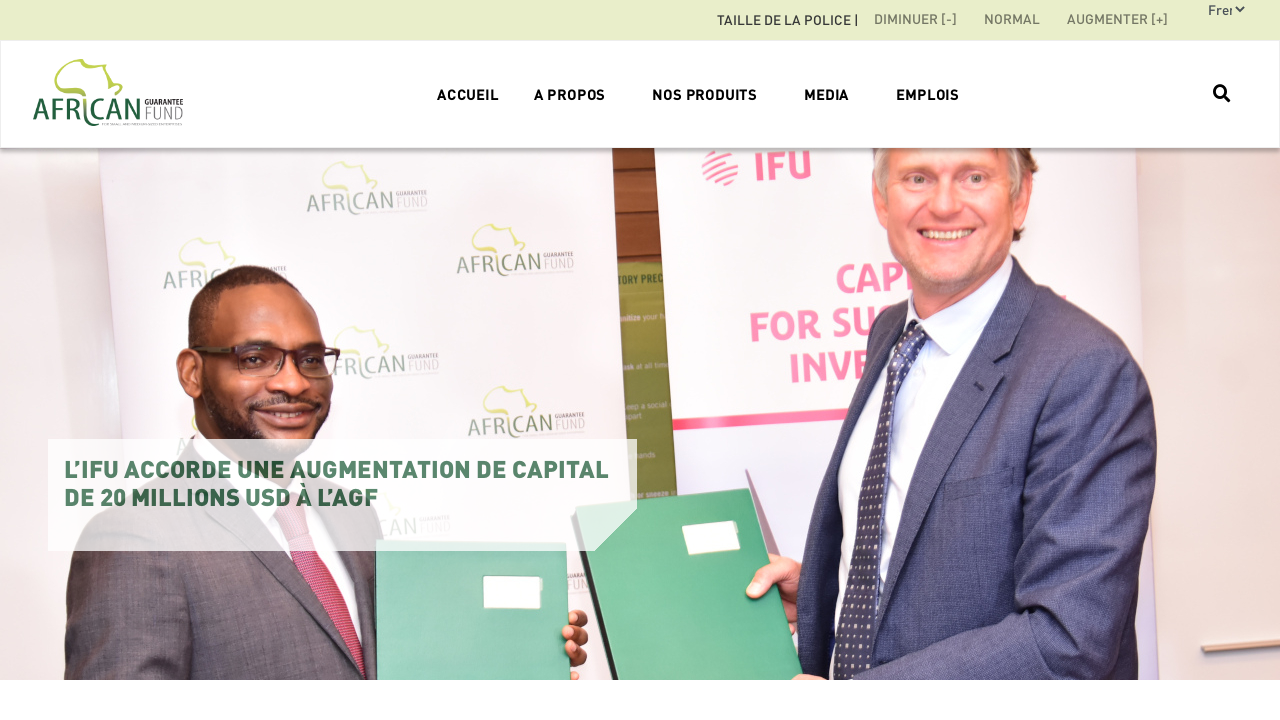

--- FILE ---
content_type: text/html; charset=UTF-8
request_url: https://africanguaranteefund.com/french/lifu-accorde-une-augmentation-de-capital-de-20-millions-usd-a-lagf-2/
body_size: 8897
content:
<!doctype html>
<html lang="fr-FR">
<head>
	<meta charset="UTF-8">
	<meta name="viewport" content="width=device-width, initial-scale=1, shrink-to-fit=no">
    <link rel="apple-touch-icon" sizes="57x57" href="https://africanguaranteefund.com/french/wp-content/themes/guarantee_2019/images/apple-icon-57x57.png">
    <link rel="apple-touch-icon" sizes="60x60" href="https://africanguaranteefund.com/french/wp-content/themes/guarantee_2019/images/apple-icon-60x60.png">
    <link rel="apple-touch-icon" sizes="72x72" href="https://africanguaranteefund.com/french/wp-content/themes/guarantee_2019/images/apple-icon-72x72.png">
    <link rel="apple-touch-icon" sizes="76x76" href="https://africanguaranteefund.com/french/wp-content/themes/guarantee_2019/images/apple-icon-76x76.png">
    <link rel="apple-touch-icon" sizes="114x114" href="https://africanguaranteefund.com/french/wp-content/themes/guarantee_2019/images/apple-icon-114x114.png">
    <link rel="apple-touch-icon" sizes="120x120" href="https://africanguaranteefund.com/french/wp-content/themes/guarantee_2019/images/apple-icon-120x120.png">
    <link rel="apple-touch-icon" sizes="144x144" href="https://africanguaranteefund.com/french/wp-content/themes/guarantee_2019/images/apple-icon-144x144.png">
    <link rel="apple-touch-icon" sizes="152x152" href="https://africanguaranteefund.com/french/wp-content/themes/guarantee_2019/images/apple-icon-152x152.png">
    <link rel="apple-touch-icon" sizes="180x180" href="images/apple-icon-180x180.png">
    <link rel="icon" type="image/png" sizes="192x192"  href="https://africanguaranteefund.com/french/wp-content/themes/guarantee_2019/images/android-icon-192x192.png">
    <link rel="icon" type="image/png" sizes="32x32" href="https://africanguaranteefund.com/french/wp-content/themes/guarantee_2019/images/favicon-32x32.png">
    <link rel="icon" type="image/png" sizes="96x96" href="https://africanguaranteefund.com/french/wp-content/themes/guarantee_2019/images/favicon-96x96.png">
    <link rel="icon" type="image/png" sizes="16x16" href="https://africanguaranteefund.com/french/wp-content/themes/guarantee_2019/images/favicon-16x16.png">
    <!-- <link rel="manifest" href="/manifest.json"> -->
    <meta name="msapplication-TileColor" content="#ffffff">
    <meta name="msapplication-TileImage" content="https://africanguaranteefund.com/french/wp-content/themes/guarantee_2019/images/ms-icon-144x144.png">
    <meta name="theme-color" content="#ffffff">
    <style>
        input#wpforms-1810-field_14 {
          margin-left: 49px!important;
        }
        input#wpforms-2343-field_59{
          margin-left: 49px!important;
        }
    </style>
    
	<meta name='robots' content='index, follow, max-image-preview:large, max-snippet:-1, max-video-preview:-1' />

	<!-- This site is optimized with the Yoast SEO plugin v24.9 - https://yoast.com/wordpress/plugins/seo/ -->
	<title>L’IFU ACCORDE UNE AUGMENTATION DE CAPITAL DE 20 MILLIONS USD À L’AGF - African Guarantee Fund - French</title>
	<link rel="canonical" href="https://africanguaranteefund.com/french/lifu-accorde-une-augmentation-de-capital-de-20-millions-usd-a-lagf-2/" />
	<meta property="og:locale" content="fr_FR" />
	<meta property="og:type" content="article" />
	<meta property="og:title" content="L’IFU ACCORDE UNE AUGMENTATION DE CAPITAL DE 20 MILLIONS USD À L’AGF - African Guarantee Fund - French" />
	<meta property="og:url" content="https://africanguaranteefund.com/french/lifu-accorde-une-augmentation-de-capital-de-20-millions-usd-a-lagf-2/" />
	<meta property="og:site_name" content="African Guarantee Fund - French" />
	<meta property="article:publisher" content="https://www.facebook.com/pages/African-Guarantee-Fund/215029561956548?fref=ts" />
	<meta property="article:published_time" content="2021-05-17T08:31:20+00:00" />
	<meta property="article:modified_time" content="2021-05-31T08:35:30+00:00" />
	<meta property="og:image" content="https://africanguaranteefund.com/french/wp-content/uploads/sites/2/2021/05/AGF-CEO-Danish-Ambassador.jpg" />
	<meta property="og:image:width" content="1280" />
	<meta property="og:image:height" content="659" />
	<meta property="og:image:type" content="image/jpeg" />
	<meta name="twitter:card" content="summary_large_image" />
	<meta name="twitter:creator" content="@AGF_Group" />
	<meta name="twitter:site" content="@AGF_Group" />
	<meta name="twitter:label1" content="Écrit par" />
	<meta name="twitter:data1" content="" />
	<script type="application/ld+json" class="yoast-schema-graph">{"@context":"https://schema.org","@graph":[{"@type":"Article","@id":"https://africanguaranteefund.com/french/lifu-accorde-une-augmentation-de-capital-de-20-millions-usd-a-lagf-2/#article","isPartOf":{"@id":"https://africanguaranteefund.com/french/lifu-accorde-une-augmentation-de-capital-de-20-millions-usd-a-lagf-2/"},"author":{"name":"","@id":""},"headline":"L’IFU ACCORDE UNE AUGMENTATION DE CAPITAL DE 20 MILLIONS USD À L’AGF","datePublished":"2021-05-17T08:31:20+00:00","dateModified":"2021-05-31T08:35:30+00:00","mainEntityOfPage":{"@id":"https://africanguaranteefund.com/french/lifu-accorde-une-augmentation-de-capital-de-20-millions-usd-a-lagf-2/"},"wordCount":12,"publisher":{"@id":"https://africanguaranteefund.com/french/#organization"},"image":{"@id":"https://africanguaranteefund.com/french/lifu-accorde-une-augmentation-de-capital-de-20-millions-usd-a-lagf-2/#primaryimage"},"thumbnailUrl":"https://africanguaranteefund.com/french/wp-content/uploads/sites/2/2021/05/AGF-CEO-Danish-Ambassador.jpg","articleSection":["Photo Sessions"],"inLanguage":"fr-FR"},{"@type":"WebPage","@id":"https://africanguaranteefund.com/french/lifu-accorde-une-augmentation-de-capital-de-20-millions-usd-a-lagf-2/","url":"https://africanguaranteefund.com/french/lifu-accorde-une-augmentation-de-capital-de-20-millions-usd-a-lagf-2/","name":"L’IFU ACCORDE UNE AUGMENTATION DE CAPITAL DE 20 MILLIONS USD À L’AGF - African Guarantee Fund - French","isPartOf":{"@id":"https://africanguaranteefund.com/french/#website"},"primaryImageOfPage":{"@id":"https://africanguaranteefund.com/french/lifu-accorde-une-augmentation-de-capital-de-20-millions-usd-a-lagf-2/#primaryimage"},"image":{"@id":"https://africanguaranteefund.com/french/lifu-accorde-une-augmentation-de-capital-de-20-millions-usd-a-lagf-2/#primaryimage"},"thumbnailUrl":"https://africanguaranteefund.com/french/wp-content/uploads/sites/2/2021/05/AGF-CEO-Danish-Ambassador.jpg","datePublished":"2021-05-17T08:31:20+00:00","dateModified":"2021-05-31T08:35:30+00:00","breadcrumb":{"@id":"https://africanguaranteefund.com/french/lifu-accorde-une-augmentation-de-capital-de-20-millions-usd-a-lagf-2/#breadcrumb"},"inLanguage":"fr-FR","potentialAction":[{"@type":"ReadAction","target":["https://africanguaranteefund.com/french/lifu-accorde-une-augmentation-de-capital-de-20-millions-usd-a-lagf-2/"]}]},{"@type":"ImageObject","inLanguage":"fr-FR","@id":"https://africanguaranteefund.com/french/lifu-accorde-une-augmentation-de-capital-de-20-millions-usd-a-lagf-2/#primaryimage","url":"https://africanguaranteefund.com/french/wp-content/uploads/sites/2/2021/05/AGF-CEO-Danish-Ambassador.jpg","contentUrl":"https://africanguaranteefund.com/french/wp-content/uploads/sites/2/2021/05/AGF-CEO-Danish-Ambassador.jpg","width":1280,"height":659,"caption":"L'IFU ACCORDE UNE AUGMENTATION DE CAPITAL DE 20 MILLIONS USD À L'AGF"},{"@type":"BreadcrumbList","@id":"https://africanguaranteefund.com/french/lifu-accorde-une-augmentation-de-capital-de-20-millions-usd-a-lagf-2/#breadcrumb","itemListElement":[{"@type":"ListItem","position":1,"name":"Home","item":"https://africanguaranteefund.com/french/"},{"@type":"ListItem","position":2,"name":"Actualites","item":"https://africanguaranteefund.com/french/reportage-dactualites/"},{"@type":"ListItem","position":3,"name":"L’IFU ACCORDE UNE AUGMENTATION DE CAPITAL DE 20 MILLIONS USD À L’AGF"}]},{"@type":"WebSite","@id":"https://africanguaranteefund.com/french/#website","url":"https://africanguaranteefund.com/french/","name":"African Guarantee Fund - French","description":"For Small and Medium Sized Enterprises","publisher":{"@id":"https://africanguaranteefund.com/french/#organization"},"potentialAction":[{"@type":"SearchAction","target":{"@type":"EntryPoint","urlTemplate":"https://africanguaranteefund.com/french/?s={search_term_string}"},"query-input":{"@type":"PropertyValueSpecification","valueRequired":true,"valueName":"search_term_string"}}],"inLanguage":"fr-FR"},{"@type":"Organization","@id":"https://africanguaranteefund.com/french/#organization","name":"African Guarantee Fund - French","url":"https://africanguaranteefund.com/french/","logo":{"@type":"ImageObject","inLanguage":"fr-FR","@id":"https://africanguaranteefund.com/french/#/schema/logo/image/","url":"https://africanguaranteefund.com/french/wp-content/uploads/sites/2/2019/04/logo.png","contentUrl":"https://africanguaranteefund.com/french/wp-content/uploads/sites/2/2019/04/logo.png","width":239,"height":107,"caption":"African Guarantee Fund - French"},"image":{"@id":"https://africanguaranteefund.com/french/#/schema/logo/image/"},"sameAs":["https://www.facebook.com/pages/African-Guarantee-Fund/215029561956548?fref=ts","https://x.com/AGF_Group","https://www.linkedin.com/company/african-guarantee-fund","https://www.youtube.com/user/AGF245"]},{"@type":"Person","@id":""}]}</script>
	<!-- / Yoast SEO plugin. -->


<link rel="alternate" title="oEmbed (JSON)" type="application/json+oembed" href="https://africanguaranteefund.com/french/wp-json/oembed/1.0/embed?url=https%3A%2F%2Fafricanguaranteefund.com%2Ffrench%2Flifu-accorde-une-augmentation-de-capital-de-20-millions-usd-a-lagf-2%2F" />
<link rel="alternate" title="oEmbed (XML)" type="text/xml+oembed" href="https://africanguaranteefund.com/french/wp-json/oembed/1.0/embed?url=https%3A%2F%2Fafricanguaranteefund.com%2Ffrench%2Flifu-accorde-une-augmentation-de-capital-de-20-millions-usd-a-lagf-2%2F&#038;format=xml" />
<style id='wp-img-auto-sizes-contain-inline-css' type='text/css'>
img:is([sizes=auto i],[sizes^="auto," i]){contain-intrinsic-size:3000px 1500px}
/*# sourceURL=wp-img-auto-sizes-contain-inline-css */
</style>
<style id='classic-theme-styles-inline-css' type='text/css'>
/*! This file is auto-generated */
.wp-block-button__link{color:#fff;background-color:#32373c;border-radius:9999px;box-shadow:none;text-decoration:none;padding:calc(.667em + 2px) calc(1.333em + 2px);font-size:1.125em}.wp-block-file__button{background:#32373c;color:#fff;text-decoration:none}
/*# sourceURL=/wp-includes/css/classic-themes.min.css */
</style>
<link rel='stylesheet' id='cmplz-general-css' href='https://africanguaranteefund.com/french/wp-content/plugins/complianz-gdpr/assets/css/cookieblocker.min.css?ver=1730128532' type='text/css' media='all' />
<link rel='stylesheet' id='guarantee_2019-fontawesome-css' href='https://africanguaranteefund.com/french/wp-content/themes/guarantee_2019/fonts/fontawesome-free-5.0.13/css/fontawesome-all.min.css?ver=3256c8d295972d25b611952492f6e409' type='text/css' media='all' />
<link rel='stylesheet' id='guarantee_2019-maincss-css' href='https://africanguaranteefund.com/french/wp-content/themes/guarantee_2019/css/main.min.css?ver=3256c8d295972d25b611952492f6e409' type='text/css' media='all' />
<link rel='stylesheet' id='guarantee_2019-style-css' href='https://africanguaranteefund.com/french/wp-content/themes/guarantee_2019/style.css?ver=3256c8d295972d25b611952492f6e409' type='text/css' media='all' />
<script type="text/javascript" src="https://africanguaranteefund.com/french/wp-content/themes/guarantee_2019/js/libs/modernizr.custom.js?ver=20190911" id="guarantee_2019-modernizr-js"></script>
<script type="text/javascript" src="https://africanguaranteefund.com/french/wp-includes/js/jquery/jquery.min.js?ver=3.7.1" id="jquery-core-js"></script>
<script type="text/javascript" src="https://africanguaranteefund.com/french/wp-includes/js/jquery/jquery-migrate.min.js?ver=3.4.1" id="jquery-migrate-js"></script>
<link rel="https://api.w.org/" href="https://africanguaranteefund.com/french/wp-json/" /><link rel="alternate" title="JSON" type="application/json" href="https://africanguaranteefund.com/french/wp-json/wp/v2/posts/1684" />		<style type="text/css" id="wp-custom-css">
			.video-btn{
	cursor:pointer;
}
.office-input input{
	    width: 100% !important;
    pointer-events: none;
	color: #0000008c;
}

.ipt-eform-content .input-field label{
   margin: 0 !important;
}

.ipt-eform-content form input[type=email], form input[type=tel], form input[type=text], form select,
textarea {
	height: auto !important;
	text-indent:22px;
}
.ipt-eform-content .input-field .prefix{
	line-height: 3rem !important;
}
.ipt-eform-content .input-field{
    margin-top: 15px !important;
}
.ipt-eform-content textarea{
	text-indent:25px;
}

.ipt-eform-content table.table-bordered:nth-of-type(odd) tr:first-child {
    background: transparent !important;
}		</style>
		        <!-- HTML5 shim and Respond.js for IE8 support of HTML5 elements and media queries -->
        <!--[if lt IE 9]>
        <script src="https://oss.maxcdn.com/html5shiv/3.7.2/html5shiv.min.js"></script>
        <script src="https://oss.maxcdn.com/respond/1.4.2/respond.min.js"></script>
        <![endif]-->
  <!-- Global site tag (gtag.js) - Google Analytics -->
    <script async src="https://www.googletagmanager.com/gtag/js?id=UA-119331828-1"></script>
    <script>
      window.dataLayer = window.dataLayer || [];
      function gtag(){dataLayer.push(arguments);}
      gtag('js', new Date());

      gtag('config', 'UA-119331828-1');
    </script>
<style id='global-styles-inline-css' type='text/css'>
:root{--wp--preset--aspect-ratio--square: 1;--wp--preset--aspect-ratio--4-3: 4/3;--wp--preset--aspect-ratio--3-4: 3/4;--wp--preset--aspect-ratio--3-2: 3/2;--wp--preset--aspect-ratio--2-3: 2/3;--wp--preset--aspect-ratio--16-9: 16/9;--wp--preset--aspect-ratio--9-16: 9/16;--wp--preset--color--black: #000000;--wp--preset--color--cyan-bluish-gray: #abb8c3;--wp--preset--color--white: #ffffff;--wp--preset--color--pale-pink: #f78da7;--wp--preset--color--vivid-red: #cf2e2e;--wp--preset--color--luminous-vivid-orange: #ff6900;--wp--preset--color--luminous-vivid-amber: #fcb900;--wp--preset--color--light-green-cyan: #7bdcb5;--wp--preset--color--vivid-green-cyan: #00d084;--wp--preset--color--pale-cyan-blue: #8ed1fc;--wp--preset--color--vivid-cyan-blue: #0693e3;--wp--preset--color--vivid-purple: #9b51e0;--wp--preset--gradient--vivid-cyan-blue-to-vivid-purple: linear-gradient(135deg,rgb(6,147,227) 0%,rgb(155,81,224) 100%);--wp--preset--gradient--light-green-cyan-to-vivid-green-cyan: linear-gradient(135deg,rgb(122,220,180) 0%,rgb(0,208,130) 100%);--wp--preset--gradient--luminous-vivid-amber-to-luminous-vivid-orange: linear-gradient(135deg,rgb(252,185,0) 0%,rgb(255,105,0) 100%);--wp--preset--gradient--luminous-vivid-orange-to-vivid-red: linear-gradient(135deg,rgb(255,105,0) 0%,rgb(207,46,46) 100%);--wp--preset--gradient--very-light-gray-to-cyan-bluish-gray: linear-gradient(135deg,rgb(238,238,238) 0%,rgb(169,184,195) 100%);--wp--preset--gradient--cool-to-warm-spectrum: linear-gradient(135deg,rgb(74,234,220) 0%,rgb(151,120,209) 20%,rgb(207,42,186) 40%,rgb(238,44,130) 60%,rgb(251,105,98) 80%,rgb(254,248,76) 100%);--wp--preset--gradient--blush-light-purple: linear-gradient(135deg,rgb(255,206,236) 0%,rgb(152,150,240) 100%);--wp--preset--gradient--blush-bordeaux: linear-gradient(135deg,rgb(254,205,165) 0%,rgb(254,45,45) 50%,rgb(107,0,62) 100%);--wp--preset--gradient--luminous-dusk: linear-gradient(135deg,rgb(255,203,112) 0%,rgb(199,81,192) 50%,rgb(65,88,208) 100%);--wp--preset--gradient--pale-ocean: linear-gradient(135deg,rgb(255,245,203) 0%,rgb(182,227,212) 50%,rgb(51,167,181) 100%);--wp--preset--gradient--electric-grass: linear-gradient(135deg,rgb(202,248,128) 0%,rgb(113,206,126) 100%);--wp--preset--gradient--midnight: linear-gradient(135deg,rgb(2,3,129) 0%,rgb(40,116,252) 100%);--wp--preset--font-size--small: 13px;--wp--preset--font-size--medium: 20px;--wp--preset--font-size--large: 36px;--wp--preset--font-size--x-large: 42px;--wp--preset--spacing--20: 0.44rem;--wp--preset--spacing--30: 0.67rem;--wp--preset--spacing--40: 1rem;--wp--preset--spacing--50: 1.5rem;--wp--preset--spacing--60: 2.25rem;--wp--preset--spacing--70: 3.38rem;--wp--preset--spacing--80: 5.06rem;--wp--preset--shadow--natural: 6px 6px 9px rgba(0, 0, 0, 0.2);--wp--preset--shadow--deep: 12px 12px 50px rgba(0, 0, 0, 0.4);--wp--preset--shadow--sharp: 6px 6px 0px rgba(0, 0, 0, 0.2);--wp--preset--shadow--outlined: 6px 6px 0px -3px rgb(255, 255, 255), 6px 6px rgb(0, 0, 0);--wp--preset--shadow--crisp: 6px 6px 0px rgb(0, 0, 0);}:where(.is-layout-flex){gap: 0.5em;}:where(.is-layout-grid){gap: 0.5em;}body .is-layout-flex{display: flex;}.is-layout-flex{flex-wrap: wrap;align-items: center;}.is-layout-flex > :is(*, div){margin: 0;}body .is-layout-grid{display: grid;}.is-layout-grid > :is(*, div){margin: 0;}:where(.wp-block-columns.is-layout-flex){gap: 2em;}:where(.wp-block-columns.is-layout-grid){gap: 2em;}:where(.wp-block-post-template.is-layout-flex){gap: 1.25em;}:where(.wp-block-post-template.is-layout-grid){gap: 1.25em;}.has-black-color{color: var(--wp--preset--color--black) !important;}.has-cyan-bluish-gray-color{color: var(--wp--preset--color--cyan-bluish-gray) !important;}.has-white-color{color: var(--wp--preset--color--white) !important;}.has-pale-pink-color{color: var(--wp--preset--color--pale-pink) !important;}.has-vivid-red-color{color: var(--wp--preset--color--vivid-red) !important;}.has-luminous-vivid-orange-color{color: var(--wp--preset--color--luminous-vivid-orange) !important;}.has-luminous-vivid-amber-color{color: var(--wp--preset--color--luminous-vivid-amber) !important;}.has-light-green-cyan-color{color: var(--wp--preset--color--light-green-cyan) !important;}.has-vivid-green-cyan-color{color: var(--wp--preset--color--vivid-green-cyan) !important;}.has-pale-cyan-blue-color{color: var(--wp--preset--color--pale-cyan-blue) !important;}.has-vivid-cyan-blue-color{color: var(--wp--preset--color--vivid-cyan-blue) !important;}.has-vivid-purple-color{color: var(--wp--preset--color--vivid-purple) !important;}.has-black-background-color{background-color: var(--wp--preset--color--black) !important;}.has-cyan-bluish-gray-background-color{background-color: var(--wp--preset--color--cyan-bluish-gray) !important;}.has-white-background-color{background-color: var(--wp--preset--color--white) !important;}.has-pale-pink-background-color{background-color: var(--wp--preset--color--pale-pink) !important;}.has-vivid-red-background-color{background-color: var(--wp--preset--color--vivid-red) !important;}.has-luminous-vivid-orange-background-color{background-color: var(--wp--preset--color--luminous-vivid-orange) !important;}.has-luminous-vivid-amber-background-color{background-color: var(--wp--preset--color--luminous-vivid-amber) !important;}.has-light-green-cyan-background-color{background-color: var(--wp--preset--color--light-green-cyan) !important;}.has-vivid-green-cyan-background-color{background-color: var(--wp--preset--color--vivid-green-cyan) !important;}.has-pale-cyan-blue-background-color{background-color: var(--wp--preset--color--pale-cyan-blue) !important;}.has-vivid-cyan-blue-background-color{background-color: var(--wp--preset--color--vivid-cyan-blue) !important;}.has-vivid-purple-background-color{background-color: var(--wp--preset--color--vivid-purple) !important;}.has-black-border-color{border-color: var(--wp--preset--color--black) !important;}.has-cyan-bluish-gray-border-color{border-color: var(--wp--preset--color--cyan-bluish-gray) !important;}.has-white-border-color{border-color: var(--wp--preset--color--white) !important;}.has-pale-pink-border-color{border-color: var(--wp--preset--color--pale-pink) !important;}.has-vivid-red-border-color{border-color: var(--wp--preset--color--vivid-red) !important;}.has-luminous-vivid-orange-border-color{border-color: var(--wp--preset--color--luminous-vivid-orange) !important;}.has-luminous-vivid-amber-border-color{border-color: var(--wp--preset--color--luminous-vivid-amber) !important;}.has-light-green-cyan-border-color{border-color: var(--wp--preset--color--light-green-cyan) !important;}.has-vivid-green-cyan-border-color{border-color: var(--wp--preset--color--vivid-green-cyan) !important;}.has-pale-cyan-blue-border-color{border-color: var(--wp--preset--color--pale-cyan-blue) !important;}.has-vivid-cyan-blue-border-color{border-color: var(--wp--preset--color--vivid-cyan-blue) !important;}.has-vivid-purple-border-color{border-color: var(--wp--preset--color--vivid-purple) !important;}.has-vivid-cyan-blue-to-vivid-purple-gradient-background{background: var(--wp--preset--gradient--vivid-cyan-blue-to-vivid-purple) !important;}.has-light-green-cyan-to-vivid-green-cyan-gradient-background{background: var(--wp--preset--gradient--light-green-cyan-to-vivid-green-cyan) !important;}.has-luminous-vivid-amber-to-luminous-vivid-orange-gradient-background{background: var(--wp--preset--gradient--luminous-vivid-amber-to-luminous-vivid-orange) !important;}.has-luminous-vivid-orange-to-vivid-red-gradient-background{background: var(--wp--preset--gradient--luminous-vivid-orange-to-vivid-red) !important;}.has-very-light-gray-to-cyan-bluish-gray-gradient-background{background: var(--wp--preset--gradient--very-light-gray-to-cyan-bluish-gray) !important;}.has-cool-to-warm-spectrum-gradient-background{background: var(--wp--preset--gradient--cool-to-warm-spectrum) !important;}.has-blush-light-purple-gradient-background{background: var(--wp--preset--gradient--blush-light-purple) !important;}.has-blush-bordeaux-gradient-background{background: var(--wp--preset--gradient--blush-bordeaux) !important;}.has-luminous-dusk-gradient-background{background: var(--wp--preset--gradient--luminous-dusk) !important;}.has-pale-ocean-gradient-background{background: var(--wp--preset--gradient--pale-ocean) !important;}.has-electric-grass-gradient-background{background: var(--wp--preset--gradient--electric-grass) !important;}.has-midnight-gradient-background{background: var(--wp--preset--gradient--midnight) !important;}.has-small-font-size{font-size: var(--wp--preset--font-size--small) !important;}.has-medium-font-size{font-size: var(--wp--preset--font-size--medium) !important;}.has-large-font-size{font-size: var(--wp--preset--font-size--large) !important;}.has-x-large-font-size{font-size: var(--wp--preset--font-size--x-large) !important;}
/*# sourceURL=global-styles-inline-css */
</style>
</head>

<body data-rsssl=1 class="wp-singular post-template-default single single-post postid-1684 single-format-gallery wp-custom-logo wp-theme-guarantee_2019">

				<div class="overlayer"></div>
        <span class="loader">
            <span class="loader-inner"></span>
        </span>
                <!-- page-wrap -->
        <div class="page-wrap">
            <!-- header -->
            <header >
                <!-- top-bar -->
                <div class="top-bar">
                    <!-- form-inline -->
                <form class="form-inline my-2 my-lg-0 s-lang">
                    <!-- form-group -->
                    <div class="form-group m-0">
                        <!-- select -->
                        <select class="form-control lang" name="lang" id="lang">
                            <option value="https://africanguaranteefund.com" >English</option><option value="https://africanguaranteefund.com/french" selected="selected">French</option>                        </select>
                        <!-- ./select -->
                    </div>
                    <!-- ./form-group -->
                </form>
                <!-- ./form-inline -->
                <!-- font-resizer -->
                <div class="font-resizer">
                    <p>Taille de la police |</p>
                    <a href="#decrease" class="decrease-text btn btn-light">
                        diminuer [-]
                    </a>
                    <a href="#normal" class="reset-text btn btn-light">
                        Normal                    </a>
                    <a href="#increase" class="increase-text btn btn-light">
                        augmenter [+]
                    </a>
                </div>
                <!-- ./font-resizer -->
                </div>
                <!-- navbar -->
                                <nav class="navbar navbar-expand-lg navbar-light sina-nav mobile-sidebar" id="mainNavigation">
                    <a class="navbar-brand" href="https://africanguaranteefund.com/french" ><img src=" https://africanguaranteefund.com/french/wp-content/uploads/sites/2/2019/04/logo.png" class="img-fluid" alt="For Small and Medium Sized Enterprises"></a>
                    <button class="navbar-toggler hidden-lg-up" type="button" data-toggle="collapse" data-target="#collapsibleNavId" aria-controls="collapsibleNavId"
                        aria-expanded="false" aria-label="Toggle navigation">
                        <span class="fas fa-bars"></span>
                    </button>
                    <div id="collapsibleNavId" class="collapse navbar-collapse">
                        <ul id="menu-top-menu" class="sina-menu navbar-nav ml-auto mr-auto mt-2 mt-lg-0"><li  id="menu-item-185" class="nav-item  menu-item-185"><a href="https://africanguaranteefund.com/french/" class="nav-link">Accueil</a></li>
<li  id="menu-item-61" class="nav-item dropdown dropdown-slide dropdown-hover menu-item-61"><a href="#" data-toggle="dropdown" aria-haspopup="true" aria-expanded="false" class="nav-link dropdown-toggle" id="dropdownId">A propos</a>
<ul class="dropdown-menu" aria-labelledby="dropdownId" role="menu">
	<li  id="menu-item-432" class="dropdown-item menu-item-432"><a href="https://africanguaranteefund.com/french/a-propos-de-nous/" class="nav-link">Nous connaître</a></li>
	<li  id="menu-item-17" class="dropdown-item dropdown dropdown-slide dropdown-hover menu-item-17"><a href="#" class="nav-link dropdown-toggle">Nos dirigeants</a>
	<ul class="dropdown-menu" aria-labelledby="dropdownId" role="menu">
		<li  id="menu-item-964" class="dropdown-item menu-item-964"><a href="https://africanguaranteefund.com/french/conseil-administration/" class="nav-link">Conseil d’Administration</a></li>
		<li  id="menu-item-117" class="dropdown-item menu-item-117"><a href="https://africanguaranteefund.com/french/senior-management/" class="nav-link">L’equipe dirigeante</a></li>
	</ul>
</li>
	<li  id="menu-item-1393" class="dropdown-item dropdown dropdown-slide dropdown-hover menu-item-1393"><a href="#" class="nav-link dropdown-toggle">Nos Filiales</a>
	<ul class="dropdown-menu" aria-labelledby="dropdownId" role="menu">
		<li  id="menu-item-1395" class="dropdown-item menu-item-1395"><a href="https://africanguaranteefund.com/french/west-africa/" class="nav-link">West Africa</a></li>
	</ul>
</li>
	<li  id="menu-item-959" class="dropdown-item menu-item-959"><a href="https://africanguaranteefund.com/french/nos-publications/" class="nav-link">Nos Publications</a></li>
</ul>
</li>
<li  id="menu-item-16" class="nav-item dropdown dropdown-slide dropdown-hover menu-item-16"><a href="#" data-toggle="dropdown" aria-haspopup="true" aria-expanded="false" class="nav-link dropdown-toggle" id="dropdownId">Nos produits</a>
<ul class="dropdown-menu" aria-labelledby="dropdownId" role="menu">
	<li  id="menu-item-67" class="dropdown-item menu-item-67"><a href="https://africanguaranteefund.com/french/product/garantie-individuelle/" class="nav-link">Garantie Individuelle</a></li>
	<li  id="menu-item-340" class="dropdown-item menu-item-340"><a href="https://africanguaranteefund.com/french/product/garantie-de-portefeuille/" class="nav-link">GARANTIE DE PORTEFEUILLE</a></li>
	<li  id="menu-item-66" class="dropdown-item menu-item-66"><a href="https://africanguaranteefund.com/french/product/garantie-de-levee-de-fonds/" class="nav-link">Garantie de levee de fonds</a></li>
	<li  id="menu-item-65" class="dropdown-item menu-item-65"><a href="https://africanguaranteefund.com/french/product/garantie-de-fonds-propres/" class="nav-link">Garantie de fonds propres</a></li>
	<li  id="menu-item-837" class="dropdown-item menu-item-837"><a href="https://africanguaranteefund.com/french/product/renforcement-des-capacites/" class="nav-link">Renforcement des capacites</a></li>
</ul>
</li>
<li  id="menu-item-134" class="nav-item dropdown dropdown-slide dropdown-hover menu-item-134"><a href="#" data-toggle="dropdown" aria-haspopup="true" aria-expanded="false" class="nav-link dropdown-toggle" id="dropdownId">Media</a>
<ul class="dropdown-menu" aria-labelledby="dropdownId" role="menu">
	<li  id="menu-item-1075" class="dropdown-item menu-item-1075"><a href="https://africanguaranteefund.com/french/agf-evenements/" class="nav-link">Evenements</a></li>
	<li  id="menu-item-460" class="dropdown-item menu-item-460"><a href="https://africanguaranteefund.com/french/multimedia/" class="nav-link">Multimedia</a></li>
	<li  id="menu-item-133" class="dropdown-item menu-item-133"><a href="https://africanguaranteefund.com/french/reportage-dactualites/" class="nav-link">Actualites</a></li>
</ul>
</li>
<li  id="menu-item-803" class="nav-item  menu-item-803"><a href="https://africanguaranteefund.com/french/emplois/" class="nav-link">EMPLOIS</a></li>
</ul>                    </div>

                    <!-- /.navbar-collapse -->
                    <div class="search-wrap">
                        <li class="nav-item">
                            <a class="nav-link" id="search-btn"><i class="fas fa-search"></i></a>
                        </li>
                    </ul>
                </nav>
            </header>
            <!-- ./header --> 
            
            <!-- search-overlay -->
            <div id="search-overlay" class="block">
                <!-- centered -->
                <div class="centered">
                    <h2>Recherche</h2>
                    <!-- search-box -->
                    <div id='search-box'>
                        <!-- close-btn -->
                        <i id="close-btn" class="fas fa-times fa-2x"></i>
                        <!-- form -->
                        <form action="https://africanguaranteefund.com/french/" id='search-form' method='get' target='_top'>
                            <input id='search-text' name='s' placeholder='Entrer un mot ou une phrase' type='text' />
                            <!-- search-button -->
                            <button id='search-button' type='submit'>                     
                                <span>Recherche</span>
                            </button>
                            <!-- ./search-button -->
                        </form>
                        <!-- ./form -->
                    </div>
                    <!-- ./search-box -->
                </div>
                <!-- ./centered -->
            </div>
            <!-- ./search-overlay -->
            
            <div id="vuewrap">         
            <!-- Hero Slider -->
    <section id="hero-slider">
        <!-- container -->
        <div id="mainSlider" class="container-fluid hero-slider owl-carousel owl-theme clearpadding">
            <img-wrap title="L’IFU ACCORDE UNE AUGMENTATION DE CAPITAL DE 20 MILLIONS USD À L’AGF" description="" image="https://africanguaranteefund.com/french/wp-content/uploads/sites/2/2021/05/AGF-CEO-Danish-Ambassador.jpg" readmore="Lire plus"></img-wrap>
        </div>
        <!-- ./container -->
    </section>
    <!-- ./Hero Slider -->

    <!-- page-inner -->
    <section class="page-inner">
                            <!-- cont-headline-wrap -->
                    <div class="cont-headline-wrap text-center w-50-centered-text">
                        <h3 style="top:0px" class="sub-title">L’IFU ACCORDE UNE AUGMENTATION DE CAPITAL DE 20 MILLIONS USD À L’AGF</h3>                    </div>
                    <!-- /cont-headline-wrap -->

                    <!-- container -->
                    <div class="container">
                                                        
                                    <!-- gallery -->
                                    <article class="cont-wrap">
                                        <!-- gallery toggle -->
                                        <ul data-toggle="modal" data-target="#galleryPhotos" class="wp-block-gallery columns-3 is-cropped">
                                            <!-- blocks-gallery-item -->
                                                                                            <li class='blocks-gallery-item'>
                                                                    <figure>
                                                                        <img src=https://africanguaranteefund.com/french/wp-content/uploads/sites/2/2021/05/IFU-IMAGE-1-1484x990.jpg class='img-responsive owl-lazy wp-image-0' data-id=0 data-src=https://africanguaranteefund.com/french/wp-content/uploads/sites/2/2021/05/IFU-IMAGE-1-1484x990.jpg>
                                                                    </figure>
                                                                </li>
                                                            <li class='blocks-gallery-item'>
                                                                    <figure>
                                                                        <img src=https://africanguaranteefund.com/french/wp-content/uploads/sites/2/2021/05/IFU-IMAGE-2-1484x990.jpg class='img-responsive owl-lazy wp-image-1' data-id=1 data-src=https://africanguaranteefund.com/french/wp-content/uploads/sites/2/2021/05/IFU-IMAGE-2-1484x990.jpg>
                                                                    </figure>
                                                                </li>
                                                            <li class='blocks-gallery-item'>
                                                                    <figure>
                                                                        <img src=https://africanguaranteefund.com/french/wp-content/uploads/sites/2/2021/05/IFU-IMAGE-3-1484x990.jpg class='img-responsive owl-lazy wp-image-2' data-id=2 data-src=https://africanguaranteefund.com/french/wp-content/uploads/sites/2/2021/05/IFU-IMAGE-3-1484x990.jpg>
                                                                    </figure>
                                                                </li>
                                                            <li class='blocks-gallery-item'>
                                                                    <figure>
                                                                        <img src=https://africanguaranteefund.com/french/wp-content/uploads/sites/2/2021/05/IFU-IMAGE-4-1484x990.jpg class='img-responsive owl-lazy wp-image-3' data-id=3 data-src=https://africanguaranteefund.com/french/wp-content/uploads/sites/2/2021/05/IFU-IMAGE-4-1484x990.jpg>
                                                                    </figure>
                                                                </li>
                                                            <li class='blocks-gallery-item'>
                                                                    <figure>
                                                                        <img src=https://africanguaranteefund.com/french/wp-content/uploads/sites/2/2021/05/IFU-IMAGE-5-1484x990.jpg class='img-responsive owl-lazy wp-image-4' data-id=4 data-src=https://africanguaranteefund.com/french/wp-content/uploads/sites/2/2021/05/IFU-IMAGE-5-1484x990.jpg>
                                                                    </figure>
                                                                </li>
                                                            <li class='blocks-gallery-item'>
                                                                    <figure>
                                                                        <img src=https://africanguaranteefund.com/french/wp-content/uploads/sites/2/2021/05/IFU-IMAGE-6-1484x990.jpg class='img-responsive owl-lazy wp-image-5' data-id=5 data-src=https://africanguaranteefund.com/french/wp-content/uploads/sites/2/2021/05/IFU-IMAGE-6-1484x990.jpg>
                                                                    </figure>
                                                                </li>
                                                            <li class='blocks-gallery-item'>
                                                                    <figure>
                                                                        <img src=https://africanguaranteefund.com/french/wp-content/uploads/sites/2/2021/05/IFU-IMAGE-7-1484x990.jpg class='img-responsive owl-lazy wp-image-6' data-id=6 data-src=https://africanguaranteefund.com/french/wp-content/uploads/sites/2/2021/05/IFU-IMAGE-7-1484x990.jpg>
                                                                    </figure>
                                                                </li>
                                                                                                                                                    <!-- ./blocks-gallery-item -->
                                        </ul>
                                        <!-- ./gallery toggle -->
                                    </article>
                                    <!-- /gallery -->

                                    <!-- modal -->
                                                                            <div class="modal img-gallery fade" id="galleryPhotos" tabindex="-0" role="dialog" aria-labelledby="galleryPhotosLabel">
                                            <!-- modal-dialog -->
                                            <div class="modal-dialog" role="document">
                                                <!-- modal-content -->
                                                <div class="modal-content">
                                                <!-- modal-header -->
                                                <div class="modal-header">
                                                    <button type="button" class="close" data-dismiss="modal" aria-label="Close"><img src="https://africanguaranteefund.com/french/wp-content/themes/guarantee_2019/images/cross-out.png" alt=""></button>
                                                    <h4 class="modal-title" id="carouselModalLabel">L’IFU ACCORDE UNE AUGMENTATION DE CAPITAL DE 20 MILLIONS USD À L’AGF</h4>
                                                </div>
                                                <!-- ./modal-header -->
                                                <!-- modal-body -->
                                                <div class="modal-body p-0">
                                                    <div class="gallery-slider owl-carousel">

                                                    <div class='item'>
                                                                <img src=https://africanguaranteefund.com/french/wp-content/uploads/sites/2/2021/05/IFU-IMAGE-1-1484x990.jpg class='img-responsive owl-lazy' data-src=https://africanguaranteefund.com/french/wp-content/uploads/sites/2/2021/05/IFU-IMAGE-1-1484x990.jpg>
                                                            </div><div class='item'>
                                                                <img src=https://africanguaranteefund.com/french/wp-content/uploads/sites/2/2021/05/IFU-IMAGE-2-1484x990.jpg class='img-responsive'>
                                                            </div><div class='item'>
                                                                <img src=https://africanguaranteefund.com/french/wp-content/uploads/sites/2/2021/05/IFU-IMAGE-3-1484x990.jpg class='img-responsive owl-lazy' data-src=https://africanguaranteefund.com/french/wp-content/uploads/sites/2/2021/05/IFU-IMAGE-3-1484x990.jpg>
                                                            </div><div class='item'>
                                                                <img src=https://africanguaranteefund.com/french/wp-content/uploads/sites/2/2021/05/IFU-IMAGE-4-1484x990.jpg class='img-responsive owl-lazy' data-src=https://africanguaranteefund.com/french/wp-content/uploads/sites/2/2021/05/IFU-IMAGE-4-1484x990.jpg>
                                                            </div><div class='item'>
                                                                <img src=https://africanguaranteefund.com/french/wp-content/uploads/sites/2/2021/05/IFU-IMAGE-5-1484x990.jpg class='img-responsive owl-lazy' data-src=https://africanguaranteefund.com/french/wp-content/uploads/sites/2/2021/05/IFU-IMAGE-5-1484x990.jpg>
                                                            </div><div class='item'>
                                                                <img src=https://africanguaranteefund.com/french/wp-content/uploads/sites/2/2021/05/IFU-IMAGE-6-1484x990.jpg class='img-responsive owl-lazy' data-src=https://africanguaranteefund.com/french/wp-content/uploads/sites/2/2021/05/IFU-IMAGE-6-1484x990.jpg>
                                                            </div><div class='item'>
                                                                <img src=https://africanguaranteefund.com/french/wp-content/uploads/sites/2/2021/05/IFU-IMAGE-7-1484x990.jpg class='img-responsive owl-lazy' data-src=https://africanguaranteefund.com/french/wp-content/uploads/sites/2/2021/05/IFU-IMAGE-7-1484x990.jpg>
                                                            </div>                                                    <!-- <div class="item"><img src="https://placehold.it/1000x500" class="img-responsive"></div>
                                                    <div class="item"><img src="https://placehold.it/1000x500" class="img-responsive"></div>
                                                    <div class="item"><img src="https://placehold.it/1000x500" class="img-responsive"></div>
                                                    <div class="item"><img src="https://placehold.it/1000x500" class="img-responsive"></div>
                                                    <div class="item"><img src="https://placehold.it/1000x500" class="img-responsive"></div>
                                                    <div class="item"><img src="https://placehold.it/1000x500" class="img-responsive"></div>
                                                    <div class="item"><img src="https://placehold.it/1000x500" class="img-responsive"></div>
                                                    <div class="item"><img src="https://placehold.it/1000x500" class="img-responsive"></div>
                                                    <div class="item"><img src="https://placehold.it/1000x500" class="img-responsive"></div> -->
                                                    </div>
                                                </div>
                                                <!-- ./modal-body -->
                                                </div>
                                                <!-- ./modal-content -->
                                            </div>
                                            <!-- ./modal-dialog -->
                                        </div>
                                                                        <!-- .modal -->
                                                    </div>
                    <!-- /container -->
                    </section>
    <!-- page-inner -->





</div> <!-- Vue Wrapper -->
      <!-- footer -->
      <footer>
        <!-- container -->
        <div class="container">
                    <!-- btm-wrap -->
          <div class="btm-wrap">
            <!-- row -->
            <div class="row">
              <!-- col -->
              <div class="col-sm-12 col-lg-4 left-col">
                  <h3>Liens utiles</h3>
                <!-- footer-links -->
                <ul class="footer-links">
                  <li>
                    <a href="https://africanguaranteefund.com/french/nos-publications/"><i class="far fa-clipboard"></i> Nos Publications</a>
                  </li>
                  <li>
                    <a href="https://africanguaranteefund.com/french/foire-aux-questions/"><img src="https://africanguaranteefund.com/french/wp-content/themes/guarantee_2019/images/footer-links/3.png"  alt="frequently asked questions">foire aux questions</a>
                  </li>
                  <li>
                    <a href="https://africanguaranteefund.com/french/category/csr/"><img src="https://africanguaranteefund.com/french/wp-content/themes/guarantee_2019/images/footer-links/1.png"  alt="corporate social responsibility">responsabilite sociale des entreprises</a>
                  </li>
                   <li>
                        <a id="whistlelink" href="https://whistleblowing.africanguaranteefund.com/lancement-dalerte">
                        <img src="https://africanguaranteefund.com/french/wp-content/themes/guarantee_2019/images/footer-links/2.png"  alt="whistle blowing">
                        whistle blowing                        </a>
                     </li>
                   <li>
                    <a href=""><img src="https://africanguaranteefund.com/french/wp-content/themes/guarantee_2019/images/footer-links/5.png"  alt="grievance">grievance submission form</a>
                  </li>
                  <li>
                    <a href="https://africanguaranteefund.com/french/nos-contacts/"><img src="https://africanguaranteefund.com/french/wp-content/themes/guarantee_2019/images/footer-links/contact-icon.png"  alt="contact us">Nous contacts</a>
                  </li>
                </ul>
                <!-- ./footer-links -->
              </div>
              <!-- col -->
              <div class="col-sm-12 col-lg-6 mid-col">
              <h3>s'abonner a notre journal</strong></h3>
            [sibwp_form id=2]              </div>
              <!-- ./col -->
              <!-- col -->
              <div class="col-md-12 col-lg-2 right-col">
                <!-- Back to top button -->
                <a class="goTop">revenir en haut de page</a>
              </div>
              <!-- ./col -->
            </div>
            <!-- ./row -->
          </div>
          <!-- ./btm-wrap -->
        </div>
        <!-- ./container -->
        <!-- container-fluid -->
        <div class="container-fluid copyright-info">
          <!-- row -->
          <div class="row">
            <!-- col -->
            <div class="col-sm-12 col-md-12 col-lg-6 col-xl-6 left-col">
              <p><strong>droits d'auteur &copy; 2012 - 2026 african guarantee fund.</strong>
                Tous les droits sont réservés.</p>
            </div>
            <!-- ./col -->
            <!-- col -->
            <div class="col-sm-12 col-md-12 col-lg-6 col-xl-6 right-col">
              <!-- social -->
              <ul class="social">
                <li><a href="https://www.facebook.com/pages/African-Guarantee-Fund/215029561956548?fref=ts"><i class="fab fa-facebook-f"></i></a></li>
                <li><a href="https://twitter.com/AGF_Group"><i class="fab fa-twitter"></i></a></li>
                <li><a href="https://www.linkedin.com/company/african-guarantee-fund"><i class="fab fa-linkedin-in"></i></a></li>
                <li><a href="https://www.youtube.com/user/AGF245"><i class="fab fa-youtube"></i></a></li>
              </ul>
              <!-- ./social -->
            </div>
            <!-- ./col -->
          </div>
          <!-- ./row -->
        </div>
        <!-- ./container-fluid -->
      </footer>
      <!-- ./footer -->
    </div>
    <!-- ./page-wrap -->
        <!-- modal -->
    <div class="modal fade video-modal" id="myModal" tabindex="-1" role="dialog" aria-labelledby="exampleModalLabel" aria-hidden="true">
        <!-- modal-dialog -->
        <div class="modal-dialog" role="document">
            <!-- modal-content -->
            <div class="modal-content">
                <!-- modal-body -->
                <div class="modal-body">
                    <button type="button" class="close" data-dismiss="modal" aria-label="Close"><span aria-hidden="true">&times;</span></button>
                    <!-- embed-responsive -->
                    <div class="embed-responsive embed-responsive-16by9">
                        <iframe class="embed-responsive-item" src="" id="video"  allowscriptaccess="always" allow="autoplay"></iframe>
                    </div>
                    <!-- ./embed-responsive -->
                </div>
                <!-- ./modal-body -->
            </div>
            <!-- ./modal-content -->
        </div>
        <!-- ./modal-dialog -->
    </div>
    <!-- ./modal -->


    <script type="speculationrules">
{"prefetch":[{"source":"document","where":{"and":[{"href_matches":"/french/*"},{"not":{"href_matches":["/french/wp-*.php","/french/wp-admin/*","/french/wp-content/uploads/sites/2/*","/french/wp-content/*","/french/wp-content/plugins/*","/french/wp-content/themes/guarantee_2019/*","/french/*\\?(.+)"]}},{"not":{"selector_matches":"a[rel~=\"nofollow\"]"}},{"not":{"selector_matches":".no-prefetch, .no-prefetch a"}}]},"eagerness":"conservative"}]}
</script>
			<script data-category="functional">
				window['gtag_enable_tcf_support'] = false;
window.dataLayer = window.dataLayer || [];
function gtag(){dataLayer.push(arguments);}
gtag('js', new Date());
gtag('config', '', {
	cookie_flags:'secure;samesite=none',
	
});
							</script>
			<script type="text/javascript" src="https://africanguaranteefund.com/french/wp-content/themes/guarantee_2019/js/main.min.js?ver=20190911" id="guarantee_2019-mainjs-js"></script>
<script type="text/javascript" src="https://africanguaranteefund.com/french/wp-content/themes/guarantee_2019/js/vue.min.js?ver=20190911" id="vuejs-js"></script>
<script type="text/javascript" src="https://africanguaranteefund.com/french/wp-content/themes/guarantee_2019/js/agf-vue.js?ver=20190911" id="guarantee_2019-mainvue-js"></script>
    <script>

      var  webiste_url = window.location.href;
      var newlink
      if(webiste_url === "https://africanguaranteefund.com/french/"){
            newlink  = document.getElementById("whistlelink");
            newlink.setAttribute("href", "https://whistleblowing.africanguaranteefund.com/lancement-dalerte");
      }else{
            newlink  = document.getElementById("whistlelink");
            newlink.setAttribute("href", "https://whistleblowing.africanguaranteefund.com");
      }

    </script><script>


var vm = new Vue({
    el:'#vuewrap',

});
</script>
  </body>
</html>

--- FILE ---
content_type: text/css
request_url: https://africanguaranteefund.com/french/wp-content/themes/guarantee_2019/style.css?ver=3256c8d295972d25b611952492f6e409
body_size: 504
content:
/*
Theme Name: Guarantee Fund
Theme URI: https://africanguaranteefund.com
Author: the Oxygene team
Author URI: https://oxygene.co.ke
Description: 
Version: 1.0
License: GNU General Public License v2 or later
License URI: http://www.gnu.org/licenses/gpl-2.0.html
Text Domain: guarantee_2019
Tags: one-column, two-columns, right-sidebar, flexible-header, accessibility-ready, custom-colors, custom-header, custom-menu, custom-logo, editor-style, featured-images, footer-widgets, post-formats, rtl-language-support, sticky-post, theme-options, threaded-comments, translation-ready
This theme, like WordPress, is licensed under the GPL.
Use it to make something cool, have fun, and share what you've learned with others.
*/


#archivednav a.page-link:hover{
	color:#000;
}
ul#select2-ipt_fsqm_form_6_mcq_13_options_-results li {
    color: #000!important;
}
ul#select2-ipt_fsqm_form_6_mcq_13_options_-results li {
    color: #000!important;
}

// COUNTRY CODE AND FLUG
input#wpforms-1810-field_14 {
    margin-left: 49px;
}

--- FILE ---
content_type: text/javascript
request_url: https://africanguaranteefund.com/french/wp-content/themes/guarantee_2019/js/agf-vue.js?ver=20190911
body_size: 1373
content:
Vue.component('img-wrap',{

  template:'<div class="item img-wrap">\
                <img :src="image" class="img-fluid" alt="">\
                <div class="text-wrap">\
                    <article>\
                        <h1>{{title}}</h1>\
                        <p><slot></slot></p>\
                          <p class="link"><a v-if="readmore_link" :href="readmore_link">{{readmore}}<i class="fas fa-arrow-right"></i></a></p>\
                    </article>\
                </div>\
            </div>',
  props: ['title','image','lazy','readmore_link','readmore']

});

                               
Vue.component('card', {

    template: '<li :class="size">\
                    <div class="card border-0">\
                    <img :src="image" class="card-img-top">\
                    <div class="card-body">\
                    <i v-if="format==`video`" class="fas fa-play-circle"></i>\
                            <h4 class="card-title mt-3">{{title}}</h4>\
                            <h5 class="mb-3">{{published}}</h5>\
                            <p class="card-text"><slot></slot></p>\
                            <p class="link"><a v-if="format!=`video`" :href="link">{{readmore}}<i class="fas fa-arrow-right"></i></a>\
                            <a v-else data-toggle="modal" class="video-btn" :data-src="link" data-target="#myModal">{{readmore}}<i class="fas fa-arrow-right"></i></a></p>\
                        </div>\
                    </div>\
                </li>',
        props : ['title','image','readmore','published','size','format','excerpt','link']
 
});




Vue.component('event',{
  template:'<div class="col-md-12 border-bottom mb-3">\
                              <div class="row">\
                                  <div class="col-sm-12 col-md-2 left-col">\
                                      <p class="h2 title-block-2">{{date}}</p>\
                                      <p>{{month}}</p>\
                                  </div>\
                                  <div class="col-sm-12 col-md-10 right-col">\
                                      <h2 class="title-block-2 pt-3">{{title}}</h3>\
                                      <p><slot></slot></p>\
                                  </div>\
                              </div>\
                          </div>',
  props : ['title','month','date']
});


Vue.component('profile_lead_cont',{
  template:'<div class="cards d-flex align-items-center justify-content-center">\
  <div class="card [ is-collapsed ]">\
  <div v-if="expand && biography!=``" class="card__inner [ js-expander ]">\
    <figure class="figure">\
      <img :src="image" class="figure-img img-fluid rounded-circle">\
      <figcaption class="figure-caption text-xs-right">\
        <h3>{{title}}</h3>\
        <h4>{{role}}</h4>\
        <p v-if="biography">{{biography_limited}}</p>\
        <b v-if="biography!=``">[{{readmore}}]</b>\
      </figcaption>\
    </figure>\
  </div>\
  <div v-else class="card__inner">\
    <figure class="figure">\
      <img :src="image" class="figure-img img-fluid rounded-circle">\
      <figcaption class="figure-caption text-xs-right">\
        <h3>{{title}}</h3>\
        <h4>{{role}}</h4>\
      </figcaption>\
    </figure>\
  </div>\
  <div v-if="expand && biography!=``" class="lead-cont card__expander">\
    <i class="fas fa-times [ js-collapser ]"></i>\
    <div class="row w-100">\
      <div class="col-md-12 col-lg-5 p-0">\
        <img :src="image" class="img-fluid" alt="">\
      </div>\
      <div class="col-md-12 col-lg-7 p-0">\
        <div class="text-wrap">\
          <h3>{{role}}</h3>\
          <h4>{{title}}</h4>\
          <p v-if="biography!=``">{{biography}}</p>\
        </div>\
      </div>\
    </div>\
  </div>\
</div>\
</div>\
',
  props : ['title','image','role','position','total', 'biography', 'biography_limited','readmore','expand']
});

Vue.component('profile',{
  template:'<div class="card [ is-collapsed ]">\
  <div v-if="expand && biography!=``" class="card__inner [ js-expander ]">\
    <figure class="figure">\
      <img :src="image" class="figure-img img-fluid rounded-circle">\
      <figcaption class="figure-caption text-xs-right">\
        <h3>{{title}}</h3>\
        <h4>{{role}}</h4>\
        <p >{{biography_limited}}</p>\
        <b v-if="biography!=``">[{{readmore}}]</b>\
      </figcaption>\
    </figure>\
  </div>\
  <div v-else class="card__inner">\
    <figure class="figure">\
      <img :src="image" class="figure-img img-fluid rounded-circle">\
      <figcaption class="figure-caption text-xs-right">\
        <h3>{{title}}</h3>\
        <h4>{{role}}</h4>\
      </figcaption>\
    </figure>\
  </div>\
  <div v-if="expand && biography!=``" class="card__expander">\
    <i class="fas fa-times [ js-collapser ]"></i>\
    <div class="row w-100">\
      <div class="col-md-12 col-lg-5 p-0">\
        <img :src="image" class="img-fluid" alt="">\
      </div>\
      <div class="col-md-12 col-lg-7 p-0">\
        <div class="text-wrap">\
          <h3>{{role}}</h3>\
          <h4>{{title}}</h4>\
          <p v-if="biography!=``">{{biography}}</p>\
          <ul class="social-links-wrap" v-if="facebook || twitter || linkedin">\
            <li><a target="_blunk" :href="facebook"><i class="fab fa-facebook-f"></i></a></li>\
            <li><a target="_blunk" :href="twitter"><i class="fab fa-twitter"></i></a></li>\
            <li><a target="_blunk" :href="linkedin"><i class="fab fa-linkedin-in"></i></a></li>\
          </ul>\
        </div>\
      </div>\
    </div>\
  </div>\
</div>\
',
  props : ['title','image','role','position','total', 'biography', 'biography_limited','readmore','expand','facebook','twitter','linkedin']
});

Vue.component('product-icon',{
  template:'                <div class="col-sm-12 col-md-12 col-lg-4 col-xl-4">\
                    <figure class="figure"><a :href="url">\
                        <img :src="icon" class="figure-img img-fluid" :alt="excerpt">\
                        <figcaption class="figure-caption text-xs-right">\
                            <p>{{title}}</p>\
                        </figcaption>\
                   </a></figure>\
                </div>',
  props : ['title','icon','excerpt','url']
});


Vue.component('card-article',{

  template:'<div class="item card bg-dark text-white border-0">\
                          <a :href="readmore">\
                            <i v-if="format==`video`" class="fas fa-play-circle"></i>\
                            <img :src="image" class="card-img"/>\
                            <div class="card-img-overlay">\
                                <h4 class="card-title">{{title}}</h4>\
                                <p class="card-text"><slot></slot></p>\
                            </div>\
                          </a>\
                        </div>',

  props: ["readmore","title","image","format"]
});


Vue.component('card-icons',{
  template:'<div class="item card bg-white text-white border-0">\
                          <a :href="readmore">\
                            <i v-if="format==`video`" class="fas fa-play-circle"></i>\
                            <img :src="image" class="card-img w-auto h-auto m-auto" />\
                            <div class="card-img-overlay">\
                                <h4 class="card-title text-uppercase" >{{title}}</h4>\
                                <p class="card-text text-black" ><slot></slot></p>\
                            </div>\
                          </a>\
                        </div>',

  props: ["readmore","title","image","format",]
});

Vue.component('report',{
  template: '<div class="col-sm-12 col-md-6 col-lg-4">\
  <div class="item card border-0 text-center">\
    <a :href="readmore" target="_blank">\
      <img class="card-img-top" :src="image" alt="{{title}}">\
      <div class="card-body">\
        <h4 class="card-title">{{title}}</h4>\
      </div>\
    </a>\
  </div>\
</div>',
  props:["title","date","readmore","image"]
});




--- FILE ---
content_type: text/javascript
request_url: https://africanguaranteefund.com/french/wp-content/themes/guarantee_2019/js/main.min.js?ver=20190911
body_size: 137888
content:
!function(e,t){"object"==typeof module&&"object"==typeof module.exports?module.exports=e.document?t(e,!0):function(e){if(!e.document)throw new Error("jQuery requires a window with a document");return t(e)}:t(e)}("undefined"!=typeof window?window:this,function(C,e){function t(e,t){return t.toUpperCase()}var i=[],T=C.document,c=i.slice,m=i.concat,o=i.push,s=i.indexOf,n={},a=n.toString,f=n.hasOwnProperty,g={},r="2.2.4",S=function(e,t){return new S.fn.init(e,t)},l=/^[\s\uFEFF\xA0]+|[\s\uFEFF\xA0]+$/g,d=/^-ms-/,h=/-([\da-z])/gi;function u(e){var t=!!e&&"length"in e&&e.length,i=S.type(e);return"function"!==i&&!S.isWindow(e)&&("array"===i||0===t||"number"==typeof t&&0<t&&t-1 in e)}S.fn=S.prototype={jquery:r,constructor:S,selector:"",length:0,toArray:function(){return c.call(this)},get:function(e){return null!=e?e<0?this[e+this.length]:this[e]:c.call(this)},pushStack:function(e){var t=S.merge(this.constructor(),e);return t.prevObject=this,t.context=this.context,t},each:function(e){return S.each(this,e)},map:function(i){return this.pushStack(S.map(this,function(e,t){return i.call(e,t,e)}))},slice:function(){return this.pushStack(c.apply(this,arguments))},first:function(){return this.eq(0)},last:function(){return this.eq(-1)},eq:function(e){var t=this.length,i=+e+(e<0?t:0);return this.pushStack(0<=i&&i<t?[this[i]]:[])},end:function(){return this.prevObject||this.constructor()},push:o,sort:i.sort,splice:i.splice},S.extend=S.fn.extend=function(){var e,t,i,n,s,a,r=arguments[0]||{},o=1,l=arguments.length,d=!1;for("boolean"==typeof r&&(d=r,r=arguments[o]||{},o++),"object"==typeof r||S.isFunction(r)||(r={}),o===l&&(r=this,o--);o<l;o++)if(null!=(e=arguments[o]))for(t in e)i=r[t],r!==(n=e[t])&&(d&&n&&(S.isPlainObject(n)||(s=S.isArray(n)))?(a=s?(s=!1,i&&S.isArray(i)?i:[]):i&&S.isPlainObject(i)?i:{},r[t]=S.extend(d,a,n)):void 0!==n&&(r[t]=n));return r},S.extend({expando:"jQuery"+(r+Math.random()).replace(/\D/g,""),isReady:!0,error:function(e){throw new Error(e)},noop:function(){},isFunction:function(e){return"function"===S.type(e)},isArray:Array.isArray,isWindow:function(e){return null!=e&&e===e.window},isNumeric:function(e){var t=e&&e.toString();return!S.isArray(e)&&0<=t-parseFloat(t)+1},isPlainObject:function(e){var t;if("object"!==S.type(e)||e.nodeType||S.isWindow(e))return!1;if(e.constructor&&!f.call(e,"constructor")&&!f.call(e.constructor.prototype||{},"isPrototypeOf"))return!1;for(t in e);return void 0===t||f.call(e,t)},isEmptyObject:function(e){var t;for(t in e)return!1;return!0},type:function(e){return null==e?e+"":"object"==typeof e||"function"==typeof e?n[a.call(e)]||"object":typeof e},globalEval:function(e){var t,i=eval;(e=S.trim(e))&&(1===e.indexOf("use strict")?((t=T.createElement("script")).text=e,T.head.appendChild(t).parentNode.removeChild(t)):i(e))},camelCase:function(e){return e.replace(d,"ms-").replace(h,t)},nodeName:function(e,t){return e.nodeName&&e.nodeName.toLowerCase()===t.toLowerCase()},each:function(e,t){var i,n=0;if(u(e))for(i=e.length;n<i&&!1!==t.call(e[n],n,e[n]);n++);else for(n in e)if(!1===t.call(e[n],n,e[n]))break;return e},trim:function(e){return null==e?"":(e+"").replace(l,"")},makeArray:function(e,t){var i=t||[];return null!=e&&(u(Object(e))?S.merge(i,"string"==typeof e?[e]:e):o.call(i,e)),i},inArray:function(e,t,i){return null==t?-1:s.call(t,e,i)},merge:function(e,t){for(var i=+t.length,n=0,s=e.length;n<i;n++)e[s++]=t[n];return e.length=s,e},grep:function(e,t,i){for(var n=[],s=0,a=e.length,r=!i;s<a;s++)!t(e[s],s)!=r&&n.push(e[s]);return n},map:function(e,t,i){var n,s,a=0,r=[];if(u(e))for(n=e.length;a<n;a++)null!=(s=t(e[a],a,i))&&r.push(s);else for(a in e)null!=(s=t(e[a],a,i))&&r.push(s);return m.apply([],r)},guid:1,proxy:function(e,t){var i,n,s;if("string"==typeof t&&(i=e[t],t=e,e=i),S.isFunction(e))return n=c.call(arguments,2),(s=function(){return e.apply(t||this,n.concat(c.call(arguments)))}).guid=e.guid=e.guid||S.guid++,s},now:Date.now,support:g}),"function"==typeof Symbol&&(S.fn[Symbol.iterator]=i[Symbol.iterator]),S.each("Boolean Number String Function Array Date RegExp Object Error Symbol".split(" "),function(e,t){n["[object "+t+"]"]=t.toLowerCase()});var p=function(i){function h(e,t,i){var n="0x"+t-65536;return n!=n||i?t:n<0?String.fromCharCode(65536+n):String.fromCharCode(n>>10|55296,1023&n|56320)}function s(){x()}var e,f,_,a,r,m,u,g,w,l,d,x,C,o,T,v,c,p,y,S="sizzle"+1*new Date,b=i.document,k=0,n=0,E=se(),$=se(),A=se(),M=function(e,t){return e===t&&(d=!0),0},P={}.hasOwnProperty,t=[],D=t.pop,I=t.push,O=t.push,z=t.slice,L=function(e,t){for(var i=0,n=e.length;i<n;i++)if(e[i]===t)return i;return-1},N="checked|selected|async|autofocus|autoplay|controls|defer|disabled|hidden|ismap|loop|multiple|open|readonly|required|scoped",j="[\\x20\\t\\r\\n\\f]",H="(?:\\\\.|[\\w-]|[^\\x00-\\xa0])+",F="\\["+j+"*("+H+")(?:"+j+"*([*^$|!~]?=)"+j+"*(?:'((?:\\\\.|[^\\\\'])*)'|\"((?:\\\\.|[^\\\\\"])*)\"|("+H+"))|)"+j+"*\\]",q=":("+H+")(?:\\((('((?:\\\\.|[^\\\\'])*)'|\"((?:\\\\.|[^\\\\\"])*)\")|((?:\\\\.|[^\\\\()[\\]]|"+F+")*)|.*)\\)|)",B=new RegExp(j+"+","g"),R=new RegExp("^"+j+"+|((?:^|[^\\\\])(?:\\\\.)*)"+j+"+$","g"),W=new RegExp("^"+j+"*,"+j+"*"),U=new RegExp("^"+j+"*([>+~]|"+j+")"+j+"*"),Y=new RegExp("="+j+"*([^\\]'\"]*?)"+j+"*\\]","g"),Q=new RegExp(q),X=new RegExp("^"+H+"$"),V={ID:new RegExp("^#("+H+")"),CLASS:new RegExp("^\\.("+H+")"),TAG:new RegExp("^("+H+"|[*])"),ATTR:new RegExp("^"+F),PSEUDO:new RegExp("^"+q),CHILD:new RegExp("^:(only|first|last|nth|nth-last)-(child|of-type)(?:\\("+j+"*(even|odd|(([+-]|)(\\d*)n|)"+j+"*(?:([+-]|)"+j+"*(\\d+)|))"+j+"*\\)|)","i"),bool:new RegExp("^(?:"+N+")$","i"),needsContext:new RegExp("^"+j+"*[>+~]|:(even|odd|eq|gt|lt|nth|first|last)(?:\\("+j+"*((?:-\\d)?\\d*)"+j+"*\\)|)(?=[^-]|$)","i")},G=/^(?:input|select|textarea|button)$/i,K=/^h\d$/i,Z=/^[^{]+\{\s*\[native \w/,J=/^(?:#([\w-]+)|(\w+)|\.([\w-]+))$/,ee=/[+~]/,te=/'|\\/g,ie=new RegExp("\\\\([\\da-f]{1,6}"+j+"?|("+j+")|.)","ig");try{O.apply(t=z.call(b.childNodes),b.childNodes),t[b.childNodes.length].nodeType}catch(e){O={apply:t.length?function(e,t){I.apply(e,z.call(t))}:function(e,t){for(var i=e.length,n=0;e[i++]=t[n++];);e.length=i-1}}}function ne(e,t,i,n){var s,a,r,o,l,d,c,h,u=t&&t.ownerDocument,p=t?t.nodeType:9;if(i=i||[],"string"!=typeof e||!e||1!==p&&9!==p&&11!==p)return i;if(!n&&((t?t.ownerDocument||t:b)!==C&&x(t),t=t||C,T)){if(11!==p&&(d=J.exec(e)))if(s=d[1]){if(9===p){if(!(r=t.getElementById(s)))return i;if(r.id===s)return i.push(r),i}else if(u&&(r=u.getElementById(s))&&y(t,r)&&r.id===s)return i.push(r),i}else{if(d[2])return O.apply(i,t.getElementsByTagName(e)),i;if((s=d[3])&&f.getElementsByClassName&&t.getElementsByClassName)return O.apply(i,t.getElementsByClassName(s)),i}if(f.qsa&&!A[e+" "]&&(!v||!v.test(e))){if(1!==p)u=t,h=e;else if("object"!==t.nodeName.toLowerCase()){for((o=t.getAttribute("id"))?o=o.replace(te,"\\$&"):t.setAttribute("id",o=S),a=(c=m(e)).length,l=X.test(o)?"#"+o:"[id='"+o+"']";a--;)c[a]=l+" "+fe(c[a]);h=c.join(","),u=ee.test(e)&&ue(t.parentNode)||t}if(h)try{return O.apply(i,u.querySelectorAll(h)),i}catch(e){}finally{o===S&&t.removeAttribute("id")}}}return g(e.replace(R,"$1"),t,i,n)}function se(){var n=[];return function e(t,i){return n.push(t+" ")>_.cacheLength&&delete e[n.shift()],e[t+" "]=i}}function ae(e){return e[S]=!0,e}function re(e){var t=C.createElement("div");try{return!!e(t)}catch(e){return!1}finally{t.parentNode&&t.parentNode.removeChild(t),t=null}}function oe(e,t){for(var i=e.split("|"),n=i.length;n--;)_.attrHandle[i[n]]=t}function le(e,t){var i=t&&e,n=i&&1===e.nodeType&&1===t.nodeType&&(~t.sourceIndex||1<<31)-(~e.sourceIndex||1<<31);if(n)return n;if(i)for(;i=i.nextSibling;)if(i===t)return-1;return e?1:-1}function de(t){return function(e){return"input"===e.nodeName.toLowerCase()&&e.type===t}}function ce(i){return function(e){var t=e.nodeName.toLowerCase();return("input"===t||"button"===t)&&e.type===i}}function he(r){return ae(function(a){return a=+a,ae(function(e,t){for(var i,n=r([],e.length,a),s=n.length;s--;)e[i=n[s]]&&(e[i]=!(t[i]=e[i]))})})}function ue(e){return e&&void 0!==e.getElementsByTagName&&e}for(e in f=ne.support={},r=ne.isXML=function(e){var t=e&&(e.ownerDocument||e).documentElement;return!!t&&"HTML"!==t.nodeName},x=ne.setDocument=function(e){var t,i,n=e?e.ownerDocument||e:b;return n!==C&&9===n.nodeType&&n.documentElement&&(o=(C=n).documentElement,T=!r(C),(i=C.defaultView)&&i.top!==i&&(i.addEventListener?i.addEventListener("unload",s,!1):i.attachEvent&&i.attachEvent("onunload",s)),f.attributes=re(function(e){return e.className="i",!e.getAttribute("className")}),f.getElementsByTagName=re(function(e){return e.appendChild(C.createComment("")),!e.getElementsByTagName("*").length}),f.getElementsByClassName=Z.test(C.getElementsByClassName),f.getById=re(function(e){return o.appendChild(e).id=S,!C.getElementsByName||!C.getElementsByName(S).length}),f.getById?(_.find.ID=function(e,t){if(void 0!==t.getElementById&&T){var i=t.getElementById(e);return i?[i]:[]}},_.filter.ID=function(e){var t=e.replace(ie,h);return function(e){return e.getAttribute("id")===t}}):(delete _.find.ID,_.filter.ID=function(e){var i=e.replace(ie,h);return function(e){var t=void 0!==e.getAttributeNode&&e.getAttributeNode("id");return t&&t.value===i}}),_.find.TAG=f.getElementsByTagName?function(e,t){return void 0!==t.getElementsByTagName?t.getElementsByTagName(e):f.qsa?t.querySelectorAll(e):void 0}:function(e,t){var i,n=[],s=0,a=t.getElementsByTagName(e);if("*"!==e)return a;for(;i=a[s++];)1===i.nodeType&&n.push(i);return n},_.find.CLASS=f.getElementsByClassName&&function(e,t){if(void 0!==t.getElementsByClassName&&T)return t.getElementsByClassName(e)},c=[],v=[],(f.qsa=Z.test(C.querySelectorAll))&&(re(function(e){o.appendChild(e).innerHTML="<a id='"+S+"'></a><select id='"+S+"-\r\\' msallowcapture=''><option selected=''></option></select>",e.querySelectorAll("[msallowcapture^='']").length&&v.push("[*^$]="+j+"*(?:''|\"\")"),e.querySelectorAll("[selected]").length||v.push("\\["+j+"*(?:value|"+N+")"),e.querySelectorAll("[id~="+S+"-]").length||v.push("~="),e.querySelectorAll(":checked").length||v.push(":checked"),e.querySelectorAll("a#"+S+"+*").length||v.push(".#.+[+~]")}),re(function(e){var t=C.createElement("input");t.setAttribute("type","hidden"),e.appendChild(t).setAttribute("name","D"),e.querySelectorAll("[name=d]").length&&v.push("name"+j+"*[*^$|!~]?="),e.querySelectorAll(":enabled").length||v.push(":enabled",":disabled"),e.querySelectorAll("*,:x"),v.push(",.*:")})),(f.matchesSelector=Z.test(p=o.matches||o.webkitMatchesSelector||o.mozMatchesSelector||o.oMatchesSelector||o.msMatchesSelector))&&re(function(e){f.disconnectedMatch=p.call(e,"div"),p.call(e,"[s!='']:x"),c.push("!=",q)}),v=v.length&&new RegExp(v.join("|")),c=c.length&&new RegExp(c.join("|")),t=Z.test(o.compareDocumentPosition),y=t||Z.test(o.contains)?function(e,t){var i=9===e.nodeType?e.documentElement:e,n=t&&t.parentNode;return e===n||!(!n||1!==n.nodeType||!(i.contains?i.contains(n):e.compareDocumentPosition&&16&e.compareDocumentPosition(n)))}:function(e,t){if(t)for(;t=t.parentNode;)if(t===e)return!0;return!1},M=t?function(e,t){if(e===t)return d=!0,0;var i=!e.compareDocumentPosition-!t.compareDocumentPosition;return i||(1&(i=(e.ownerDocument||e)===(t.ownerDocument||t)?e.compareDocumentPosition(t):1)||!f.sortDetached&&t.compareDocumentPosition(e)===i?e===C||e.ownerDocument===b&&y(b,e)?-1:t===C||t.ownerDocument===b&&y(b,t)?1:l?L(l,e)-L(l,t):0:4&i?-1:1)}:function(e,t){if(e===t)return d=!0,0;var i,n=0,s=e.parentNode,a=t.parentNode,r=[e],o=[t];if(!s||!a)return e===C?-1:t===C?1:s?-1:a?1:l?L(l,e)-L(l,t):0;if(s===a)return le(e,t);for(i=e;i=i.parentNode;)r.unshift(i);for(i=t;i=i.parentNode;)o.unshift(i);for(;r[n]===o[n];)n++;return n?le(r[n],o[n]):r[n]===b?-1:o[n]===b?1:0}),C},ne.matches=function(e,t){return ne(e,null,null,t)},ne.matchesSelector=function(e,t){if((e.ownerDocument||e)!==C&&x(e),t=t.replace(Y,"='$1']"),f.matchesSelector&&T&&!A[t+" "]&&(!c||!c.test(t))&&(!v||!v.test(t)))try{var i=p.call(e,t);if(i||f.disconnectedMatch||e.document&&11!==e.document.nodeType)return i}catch(e){}return 0<ne(t,C,null,[e]).length},ne.contains=function(e,t){return(e.ownerDocument||e)!==C&&x(e),y(e,t)},ne.attr=function(e,t){(e.ownerDocument||e)!==C&&x(e);var i=_.attrHandle[t.toLowerCase()],n=i&&P.call(_.attrHandle,t.toLowerCase())?i(e,t,!T):void 0;return void 0!==n?n:f.attributes||!T?e.getAttribute(t):(n=e.getAttributeNode(t))&&n.specified?n.value:null},ne.error=function(e){throw new Error("Syntax error, unrecognized expression: "+e)},ne.uniqueSort=function(e){var t,i=[],n=0,s=0;if(d=!f.detectDuplicates,l=!f.sortStable&&e.slice(0),e.sort(M),d){for(;t=e[s++];)t===e[s]&&(n=i.push(s));for(;n--;)e.splice(i[n],1)}return l=null,e},a=ne.getText=function(e){var t,i="",n=0,s=e.nodeType;if(s){if(1===s||9===s||11===s){if("string"==typeof e.textContent)return e.textContent;for(e=e.firstChild;e;e=e.nextSibling)i+=a(e)}else if(3===s||4===s)return e.nodeValue}else for(;t=e[n++];)i+=a(t);return i},(_=ne.selectors={cacheLength:50,createPseudo:ae,match:V,attrHandle:{},find:{},relative:{">":{dir:"parentNode",first:!0}," ":{dir:"parentNode"},"+":{dir:"previousSibling",first:!0},"~":{dir:"previousSibling"}},preFilter:{ATTR:function(e){return e[1]=e[1].replace(ie,h),e[3]=(e[3]||e[4]||e[5]||"").replace(ie,h),"~="===e[2]&&(e[3]=" "+e[3]+" "),e.slice(0,4)},CHILD:function(e){return e[1]=e[1].toLowerCase(),"nth"===e[1].slice(0,3)?(e[3]||ne.error(e[0]),e[4]=+(e[4]?e[5]+(e[6]||1):2*("even"===e[3]||"odd"===e[3])),e[5]=+(e[7]+e[8]||"odd"===e[3])):e[3]&&ne.error(e[0]),e},PSEUDO:function(e){var t,i=!e[6]&&e[2];return V.CHILD.test(e[0])?null:(e[3]?e[2]=e[4]||e[5]||"":i&&Q.test(i)&&(t=m(i,!0))&&(t=i.indexOf(")",i.length-t)-i.length)&&(e[0]=e[0].slice(0,t),e[2]=i.slice(0,t)),e.slice(0,3))}},filter:{TAG:function(e){var t=e.replace(ie,h).toLowerCase();return"*"===e?function(){return!0}:function(e){return e.nodeName&&e.nodeName.toLowerCase()===t}},CLASS:function(e){var t=E[e+" "];return t||(t=new RegExp("(^|"+j+")"+e+"("+j+"|$)"))&&E(e,function(e){return t.test("string"==typeof e.className&&e.className||void 0!==e.getAttribute&&e.getAttribute("class")||"")})},ATTR:function(i,n,s){return function(e){var t=ne.attr(e,i);return null==t?"!="===n:!n||(t+="","="===n?t===s:"!="===n?t!==s:"^="===n?s&&0===t.indexOf(s):"*="===n?s&&-1<t.indexOf(s):"$="===n?s&&t.slice(-s.length)===s:"~="===n?-1<(" "+t.replace(B," ")+" ").indexOf(s):"|="===n&&(t===s||t.slice(0,s.length+1)===s+"-"))}},CHILD:function(f,e,t,m,g){var v="nth"!==f.slice(0,3),y="last"!==f.slice(-4),b="of-type"===e;return 1===m&&0===g?function(e){return!!e.parentNode}:function(e,t,i){var n,s,a,r,o,l,d=v!=y?"nextSibling":"previousSibling",c=e.parentNode,h=b&&e.nodeName.toLowerCase(),u=!i&&!b,p=!1;if(c){if(v){for(;d;){for(r=e;r=r[d];)if(b?r.nodeName.toLowerCase()===h:1===r.nodeType)return!1;l=d="only"===f&&!l&&"nextSibling"}return!0}if(l=[y?c.firstChild:c.lastChild],y&&u){for(p=(o=(n=(s=(a=(r=c)[S]||(r[S]={}))[r.uniqueID]||(a[r.uniqueID]={}))[f]||[])[0]===k&&n[1])&&n[2],r=o&&c.childNodes[o];r=++o&&r&&r[d]||(p=o=0)||l.pop();)if(1===r.nodeType&&++p&&r===e){s[f]=[k,o,p];break}}else if(u&&(p=o=(n=(s=(a=(r=e)[S]||(r[S]={}))[r.uniqueID]||(a[r.uniqueID]={}))[f]||[])[0]===k&&n[1]),!1===p)for(;(r=++o&&r&&r[d]||(p=o=0)||l.pop())&&((b?r.nodeName.toLowerCase()!==h:1!==r.nodeType)||!++p||(u&&((s=(a=r[S]||(r[S]={}))[r.uniqueID]||(a[r.uniqueID]={}))[f]=[k,p]),r!==e)););return(p-=g)===m||p%m==0&&0<=p/m}}},PSEUDO:function(e,a){var t,r=_.pseudos[e]||_.setFilters[e.toLowerCase()]||ne.error("unsupported pseudo: "+e);return r[S]?r(a):1<r.length?(t=[e,e,"",a],_.setFilters.hasOwnProperty(e.toLowerCase())?ae(function(e,t){for(var i,n=r(e,a),s=n.length;s--;)e[i=L(e,n[s])]=!(t[i]=n[s])}):function(e){return r(e,0,t)}):r}},pseudos:{not:ae(function(e){var n=[],s=[],o=u(e.replace(R,"$1"));return o[S]?ae(function(e,t,i,n){for(var s,a=o(e,null,n,[]),r=e.length;r--;)(s=a[r])&&(e[r]=!(t[r]=s))}):function(e,t,i){return n[0]=e,o(n,null,i,s),n[0]=null,!s.pop()}}),has:ae(function(t){return function(e){return 0<ne(t,e).length}}),contains:ae(function(t){return t=t.replace(ie,h),function(e){return-1<(e.textContent||e.innerText||a(e)).indexOf(t)}}),lang:ae(function(i){return X.test(i||"")||ne.error("unsupported lang: "+i),i=i.replace(ie,h).toLowerCase(),function(e){var t;do{if(t=T?e.lang:e.getAttribute("xml:lang")||e.getAttribute("lang"))return(t=t.toLowerCase())===i||0===t.indexOf(i+"-")}while((e=e.parentNode)&&1===e.nodeType);return!1}}),target:function(e){var t=i.location&&i.location.hash;return t&&t.slice(1)===e.id},root:function(e){return e===o},focus:function(e){return e===C.activeElement&&(!C.hasFocus||C.hasFocus())&&!!(e.type||e.href||~e.tabIndex)},enabled:function(e){return!1===e.disabled},disabled:function(e){return!0===e.disabled},checked:function(e){var t=e.nodeName.toLowerCase();return"input"===t&&!!e.checked||"option"===t&&!!e.selected},selected:function(e){return e.parentNode&&e.parentNode.selectedIndex,!0===e.selected},empty:function(e){for(e=e.firstChild;e;e=e.nextSibling)if(e.nodeType<6)return!1;return!0},parent:function(e){return!_.pseudos.empty(e)},header:function(e){return K.test(e.nodeName)},input:function(e){return G.test(e.nodeName)},button:function(e){var t=e.nodeName.toLowerCase();return"input"===t&&"button"===e.type||"button"===t},text:function(e){var t;return"input"===e.nodeName.toLowerCase()&&"text"===e.type&&(null==(t=e.getAttribute("type"))||"text"===t.toLowerCase())},first:he(function(){return[0]}),last:he(function(e,t){return[t-1]}),eq:he(function(e,t,i){return[i<0?i+t:i]}),even:he(function(e,t){for(var i=0;i<t;i+=2)e.push(i);return e}),odd:he(function(e,t){for(var i=1;i<t;i+=2)e.push(i);return e}),lt:he(function(e,t,i){for(var n=i<0?i+t:i;0<=--n;)e.push(n);return e}),gt:he(function(e,t,i){for(var n=i<0?i+t:i;++n<t;)e.push(n);return e})}}).pseudos.nth=_.pseudos.eq,{radio:!0,checkbox:!0,file:!0,password:!0,image:!0})_.pseudos[e]=de(e);for(e in{submit:!0,reset:!0})_.pseudos[e]=ce(e);function pe(){}function fe(e){for(var t=0,i=e.length,n="";t<i;t++)n+=e[t].value;return n}function me(o,e,t){var l=e.dir,d=t&&"parentNode"===l,c=n++;return e.first?function(e,t,i){for(;e=e[l];)if(1===e.nodeType||d)return o(e,t,i)}:function(e,t,i){var n,s,a,r=[k,c];if(i){for(;e=e[l];)if((1===e.nodeType||d)&&o(e,t,i))return!0}else for(;e=e[l];)if(1===e.nodeType||d){if((n=(s=(a=e[S]||(e[S]={}))[e.uniqueID]||(a[e.uniqueID]={}))[l])&&n[0]===k&&n[1]===c)return r[2]=n[2];if((s[l]=r)[2]=o(e,t,i))return!0}}}function ge(s){return 1<s.length?function(e,t,i){for(var n=s.length;n--;)if(!s[n](e,t,i))return!1;return!0}:s[0]}function ve(e,t,i,n,s){for(var a,r=[],o=0,l=e.length,d=null!=t;o<l;o++)(a=e[o])&&(i&&!i(a,n,s)||(r.push(a),d&&t.push(o)));return r}function ye(p,f,m,g,v,e){return g&&!g[S]&&(g=ye(g)),v&&!v[S]&&(v=ye(v,e)),ae(function(e,t,i,n){var s,a,r,o=[],l=[],d=t.length,c=e||function(e,t,i){for(var n=0,s=t.length;n<s;n++)ne(e,t[n],i);return i}(f||"*",i.nodeType?[i]:i,[]),h=!p||!e&&f?c:ve(c,o,p,i,n),u=m?v||(e?p:d||g)?[]:t:h;if(m&&m(h,u,i,n),g)for(s=ve(u,l),g(s,[],i,n),a=s.length;a--;)(r=s[a])&&(u[l[a]]=!(h[l[a]]=r));if(e){if(v||p){if(v){for(s=[],a=u.length;a--;)(r=u[a])&&s.push(h[a]=r);v(null,u=[],s,n)}for(a=u.length;a--;)(r=u[a])&&-1<(s=v?L(e,r):o[a])&&(e[s]=!(t[s]=r))}}else u=ve(u===t?u.splice(d,u.length):u),v?v(null,t,u,n):O.apply(t,u)})}function be(e){for(var s,t,i,n=e.length,a=_.relative[e[0].type],r=a||_.relative[" "],o=a?1:0,l=me(function(e){return e===s},r,!0),d=me(function(e){return-1<L(s,e)},r,!0),c=[function(e,t,i){var n=!a&&(i||t!==w)||((s=t).nodeType?l(e,t,i):d(e,t,i));return s=null,n}];o<n;o++)if(t=_.relative[e[o].type])c=[me(ge(c),t)];else{if((t=_.filter[e[o].type].apply(null,e[o].matches))[S]){for(i=++o;i<n&&!_.relative[e[i].type];i++);return ye(1<o&&ge(c),1<o&&fe(e.slice(0,o-1).concat({value:" "===e[o-2].type?"*":""})).replace(R,"$1"),t,o<i&&be(e.slice(o,i)),i<n&&be(e=e.slice(i)),i<n&&fe(e))}c.push(t)}return ge(c)}return pe.prototype=_.filters=_.pseudos,_.setFilters=new pe,m=ne.tokenize=function(e,t){var i,n,s,a,r,o,l,d=$[e+" "];if(d)return t?0:d.slice(0);for(r=e,o=[],l=_.preFilter;r;){for(a in i&&!(n=W.exec(r))||(n&&(r=r.slice(n[0].length)||r),o.push(s=[])),i=!1,(n=U.exec(r))&&(i=n.shift(),s.push({value:i,type:n[0].replace(R," ")}),r=r.slice(i.length)),_.filter)!(n=V[a].exec(r))||l[a]&&!(n=l[a](n))||(i=n.shift(),s.push({value:i,type:a,matches:n}),r=r.slice(i.length));if(!i)break}return t?r.length:r?ne.error(e):$(e,o).slice(0)},u=ne.compile=function(e,t){var i,n=[],s=[],a=A[e+" "];if(!a){for(t||(t=m(e)),i=t.length;i--;)(a=be(t[i]))[S]?n.push(a):s.push(a);(a=A(e,function(g,v){function e(e,t,i,n,s){var a,r,o,l=0,d="0",c=e&&[],h=[],u=w,p=e||b&&_.find.TAG("*",s),f=k+=null==u?1:Math.random()||.1,m=p.length;for(s&&(w=t===C||t||s);d!==m&&null!=(a=p[d]);d++){if(b&&a){for(r=0,t||a.ownerDocument===C||(x(a),i=!T);o=g[r++];)if(o(a,t||C,i)){n.push(a);break}s&&(k=f)}y&&((a=!o&&a)&&l--,e&&c.push(a))}if(l+=d,y&&d!==l){for(r=0;o=v[r++];)o(c,h,t,i);if(e){if(0<l)for(;d--;)c[d]||h[d]||(h[d]=D.call(n));h=ve(h)}O.apply(n,h),s&&!e&&0<h.length&&1<l+v.length&&ne.uniqueSort(n)}return s&&(k=f,w=u),c}var y=0<v.length,b=0<g.length;return y?ae(e):e}(s,n))).selector=e}return a},g=ne.select=function(e,t,i,n){var s,a,r,o,l,d="function"==typeof e&&e,c=!n&&m(e=d.selector||e);if(i=i||[],1===c.length){if(2<(a=c[0]=c[0].slice(0)).length&&"ID"===(r=a[0]).type&&f.getById&&9===t.nodeType&&T&&_.relative[a[1].type]){if(!(t=(_.find.ID(r.matches[0].replace(ie,h),t)||[])[0]))return i;d&&(t=t.parentNode),e=e.slice(a.shift().value.length)}for(s=V.needsContext.test(e)?0:a.length;s--&&(r=a[s],!_.relative[o=r.type]);)if((l=_.find[o])&&(n=l(r.matches[0].replace(ie,h),ee.test(a[0].type)&&ue(t.parentNode)||t))){if(a.splice(s,1),!(e=n.length&&fe(a)))return O.apply(i,n),i;break}}return(d||u(e,c))(n,t,!T,i,!t||ee.test(e)&&ue(t.parentNode)||t),i},f.sortStable=S.split("").sort(M).join("")===S,f.detectDuplicates=!!d,x(),f.sortDetached=re(function(e){return 1&e.compareDocumentPosition(C.createElement("div"))}),re(function(e){return e.innerHTML="<a href='#'></a>","#"===e.firstChild.getAttribute("href")})||oe("type|href|height|width",function(e,t,i){if(!i)return e.getAttribute(t,"type"===t.toLowerCase()?1:2)}),f.attributes&&re(function(e){return e.innerHTML="<input/>",e.firstChild.setAttribute("value",""),""===e.firstChild.getAttribute("value")})||oe("value",function(e,t,i){if(!i&&"input"===e.nodeName.toLowerCase())return e.defaultValue}),re(function(e){return null==e.getAttribute("disabled")})||oe(N,function(e,t,i){var n;if(!i)return!0===e[t]?t.toLowerCase():(n=e.getAttributeNode(t))&&n.specified?n.value:null}),ne}(C);S.find=p,S.expr=p.selectors,S.expr[":"]=S.expr.pseudos,S.uniqueSort=S.unique=p.uniqueSort,S.text=p.getText,S.isXMLDoc=p.isXML,S.contains=p.contains;function v(e,t,i){for(var n=[],s=void 0!==i;(e=e[t])&&9!==e.nodeType;)if(1===e.nodeType){if(s&&S(e).is(i))break;n.push(e)}return n}function y(e,t){for(var i=[];e;e=e.nextSibling)1===e.nodeType&&e!==t&&i.push(e);return i}var b=S.expr.match.needsContext,_=/^<([\w-]+)\s*\/?>(?:<\/\1>|)$/,w=/^.[^:#\[\.,]*$/;function x(e,i,n){if(S.isFunction(i))return S.grep(e,function(e,t){return!!i.call(e,t,e)!==n});if(i.nodeType)return S.grep(e,function(e){return e===i!==n});if("string"==typeof i){if(w.test(i))return S.filter(i,e,n);i=S.filter(i,e)}return S.grep(e,function(e){return-1<s.call(i,e)!==n})}S.filter=function(e,t,i){var n=t[0];return i&&(e=":not("+e+")"),1===t.length&&1===n.nodeType?S.find.matchesSelector(n,e)?[n]:[]:S.find.matches(e,S.grep(t,function(e){return 1===e.nodeType}))},S.fn.extend({find:function(e){var t,i=this.length,n=[],s=this;if("string"!=typeof e)return this.pushStack(S(e).filter(function(){for(t=0;t<i;t++)if(S.contains(s[t],this))return!0}));for(t=0;t<i;t++)S.find(e,s[t],n);return(n=this.pushStack(1<i?S.unique(n):n)).selector=this.selector?this.selector+" "+e:e,n},filter:function(e){return this.pushStack(x(this,e||[],!1))},not:function(e){return this.pushStack(x(this,e||[],!0))},is:function(e){return!!x(this,"string"==typeof e&&b.test(e)?S(e):e||[],!1).length}});var k,E=/^(?:\s*(<[\w\W]+>)[^>]*|#([\w-]*))$/;(S.fn.init=function(e,t,i){var n,s;if(!e)return this;if(i=i||k,"string"!=typeof e)return e.nodeType?(this.context=this[0]=e,this.length=1,this):S.isFunction(e)?void 0!==i.ready?i.ready(e):e(S):(void 0!==e.selector&&(this.selector=e.selector,this.context=e.context),S.makeArray(e,this));if(!(n="<"===e[0]&&">"===e[e.length-1]&&3<=e.length?[null,e,null]:E.exec(e))||!n[1]&&t)return!t||t.jquery?(t||i).find(e):this.constructor(t).find(e);if(n[1]){if(t=t instanceof S?t[0]:t,S.merge(this,S.parseHTML(n[1],t&&t.nodeType?t.ownerDocument||t:T,!0)),_.test(n[1])&&S.isPlainObject(t))for(n in t)S.isFunction(this[n])?this[n](t[n]):this.attr(n,t[n]);return this}return(s=T.getElementById(n[2]))&&s.parentNode&&(this.length=1,this[0]=s),this.context=T,this.selector=e,this}).prototype=S.fn,k=S(T);var $=/^(?:parents|prev(?:Until|All))/,A={children:!0,contents:!0,next:!0,prev:!0};function M(e,t){for(;(e=e[t])&&1!==e.nodeType;);return e}S.fn.extend({has:function(e){var t=S(e,this),i=t.length;return this.filter(function(){for(var e=0;e<i;e++)if(S.contains(this,t[e]))return!0})},closest:function(e,t){for(var i,n=0,s=this.length,a=[],r=b.test(e)||"string"!=typeof e?S(e,t||this.context):0;n<s;n++)for(i=this[n];i&&i!==t;i=i.parentNode)if(i.nodeType<11&&(r?-1<r.index(i):1===i.nodeType&&S.find.matchesSelector(i,e))){a.push(i);break}return this.pushStack(1<a.length?S.uniqueSort(a):a)},index:function(e){return e?"string"==typeof e?s.call(S(e),this[0]):s.call(this,e.jquery?e[0]:e):this[0]&&this[0].parentNode?this.first().prevAll().length:-1},add:function(e,t){return this.pushStack(S.uniqueSort(S.merge(this.get(),S(e,t))))},addBack:function(e){return this.add(null==e?this.prevObject:this.prevObject.filter(e))}}),S.each({parent:function(e){var t=e.parentNode;return t&&11!==t.nodeType?t:null},parents:function(e){return v(e,"parentNode")},parentsUntil:function(e,t,i){return v(e,"parentNode",i)},next:function(e){return M(e,"nextSibling")},prev:function(e){return M(e,"previousSibling")},nextAll:function(e){return v(e,"nextSibling")},prevAll:function(e){return v(e,"previousSibling")},nextUntil:function(e,t,i){return v(e,"nextSibling",i)},prevUntil:function(e,t,i){return v(e,"previousSibling",i)},siblings:function(e){return y((e.parentNode||{}).firstChild,e)},children:function(e){return y(e.firstChild)},contents:function(e){return e.contentDocument||S.merge([],e.childNodes)}},function(n,s){S.fn[n]=function(e,t){var i=S.map(this,s,e);return"Until"!==n.slice(-5)&&(t=e),t&&"string"==typeof t&&(i=S.filter(t,i)),1<this.length&&(A[n]||S.uniqueSort(i),$.test(n)&&i.reverse()),this.pushStack(i)}});var P,D=/\S+/g;function I(){T.removeEventListener("DOMContentLoaded",I),C.removeEventListener("load",I),S.ready()}S.Callbacks=function(n){n="string"==typeof n?function(e){var i={};return S.each(e.match(D)||[],function(e,t){i[t]=!0}),i}(n):S.extend({},n);function i(){for(a=n.once,t=s=!0;o.length;l=-1)for(e=o.shift();++l<r.length;)!1===r[l].apply(e[0],e[1])&&n.stopOnFalse&&(l=r.length,e=!1);n.memory||(e=!1),s=!1,a&&(r=e?[]:"")}var s,e,t,a,r=[],o=[],l=-1,d={add:function(){return r&&(e&&!s&&(l=r.length-1,o.push(e)),function i(e){S.each(e,function(e,t){S.isFunction(t)?n.unique&&d.has(t)||r.push(t):t&&t.length&&"string"!==S.type(t)&&i(t)})}(arguments),e&&!s&&i()),this},remove:function(){return S.each(arguments,function(e,t){for(var i;-1<(i=S.inArray(t,r,i));)r.splice(i,1),i<=l&&l--}),this},has:function(e){return e?-1<S.inArray(e,r):0<r.length},empty:function(){return r&&(r=[]),this},disable:function(){return a=o=[],r=e="",this},disabled:function(){return!r},lock:function(){return a=o=[],e||(r=e=""),this},locked:function(){return!!a},fireWith:function(e,t){return a||(t=[e,(t=t||[]).slice?t.slice():t],o.push(t),s||i()),this},fire:function(){return d.fireWith(this,arguments),this},fired:function(){return!!t}};return d},S.extend({Deferred:function(e){var a=[["resolve","done",S.Callbacks("once memory"),"resolved"],["reject","fail",S.Callbacks("once memory"),"rejected"],["notify","progress",S.Callbacks("memory")]],s="pending",r={state:function(){return s},always:function(){return o.done(arguments).fail(arguments),this},then:function(){var s=arguments;return S.Deferred(function(n){S.each(a,function(e,t){var i=S.isFunction(s[e])&&s[e];o[t[1]](function(){var e=i&&i.apply(this,arguments);e&&S.isFunction(e.promise)?e.promise().progress(n.notify).done(n.resolve).fail(n.reject):n[t[0]+"With"](this===r?n.promise():this,i?[e]:arguments)})}),s=null}).promise()},promise:function(e){return null!=e?S.extend(e,r):r}},o={};return r.pipe=r.then,S.each(a,function(e,t){var i=t[2],n=t[3];r[t[1]]=i.add,n&&i.add(function(){s=n},a[1^e][2].disable,a[2][2].lock),o[t[0]]=function(){return o[t[0]+"With"](this===o?r:this,arguments),this},o[t[0]+"With"]=i.fireWith}),r.promise(o),e&&e.call(o,o),o},when:function(e){function t(t,i,n){return function(e){i[t]=this,n[t]=1<arguments.length?c.call(arguments):e,n===s?d.notifyWith(i,n):--l||d.resolveWith(i,n)}}var s,i,n,a=0,r=c.call(arguments),o=r.length,l=1!==o||e&&S.isFunction(e.promise)?o:0,d=1===l?e:S.Deferred();if(1<o)for(s=new Array(o),i=new Array(o),n=new Array(o);a<o;a++)r[a]&&S.isFunction(r[a].promise)?r[a].promise().progress(t(a,i,s)).done(t(a,n,r)).fail(d.reject):--l;return l||d.resolveWith(n,r),d.promise()}}),S.fn.ready=function(e){return S.ready.promise().done(e),this},S.extend({isReady:!1,readyWait:1,holdReady:function(e){e?S.readyWait++:S.ready(!0)},ready:function(e){(!0===e?--S.readyWait:S.isReady)||(S.isReady=!0)!==e&&0<--S.readyWait||(P.resolveWith(T,[S]),S.fn.triggerHandler&&(S(T).triggerHandler("ready"),S(T).off("ready")))}}),S.ready.promise=function(e){return P||(P=S.Deferred(),"complete"===T.readyState||"loading"!==T.readyState&&!T.documentElement.doScroll?C.setTimeout(S.ready):(T.addEventListener("DOMContentLoaded",I),C.addEventListener("load",I))),P.promise(e)},S.ready.promise();function O(e){return 1===e.nodeType||9===e.nodeType||!+e.nodeType}var z=function(e,t,i,n,s,a,r){var o=0,l=e.length,d=null==i;if("object"===S.type(i))for(o in s=!0,i)z(e,t,o,i[o],!0,a,r);else if(void 0!==n&&(s=!0,S.isFunction(n)||(r=!0),d&&(t=r?(t.call(e,n),null):(d=t,function(e,t,i){return d.call(S(e),i)})),t))for(;o<l;o++)t(e[o],i,r?n:n.call(e[o],o,t(e[o],i)));return s?e:d?t.call(e):l?t(e[0],i):a};function L(){this.expando=S.expando+L.uid++}L.uid=1,L.prototype={register:function(e,t){var i=t||{};return e.nodeType?e[this.expando]=i:Object.defineProperty(e,this.expando,{value:i,writable:!0,configurable:!0}),e[this.expando]},cache:function(e){if(!O(e))return{};var t=e[this.expando];return t||(t={},O(e)&&(e.nodeType?e[this.expando]=t:Object.defineProperty(e,this.expando,{value:t,configurable:!0}))),t},set:function(e,t,i){var n,s=this.cache(e);if("string"==typeof t)s[t]=i;else for(n in t)s[n]=t[n];return s},get:function(e,t){return void 0===t?this.cache(e):e[this.expando]&&e[this.expando][t]},access:function(e,t,i){var n;return void 0===t||t&&"string"==typeof t&&void 0===i?void 0!==(n=this.get(e,t))?n:this.get(e,S.camelCase(t)):(this.set(e,t,i),void 0!==i?i:t)},remove:function(e,t){var i,n,s,a=e[this.expando];if(void 0!==a){if(void 0===t)this.register(e);else{i=(n=S.isArray(t)?t.concat(t.map(S.camelCase)):(s=S.camelCase(t),t in a?[t,s]:(n=s)in a?[n]:n.match(D)||[])).length;for(;i--;)delete a[n[i]]}void 0!==t&&!S.isEmptyObject(a)||(e.nodeType?e[this.expando]=void 0:delete e[this.expando])}},hasData:function(e){var t=e[this.expando];return void 0!==t&&!S.isEmptyObject(t)}};var N=new L,j=new L,H=/^(?:\{[\w\W]*\}|\[[\w\W]*\])$/,F=/[A-Z]/g;function q(e,t,i){var n;if(void 0===i&&1===e.nodeType)if(n="data-"+t.replace(F,"-$&").toLowerCase(),"string"==typeof(i=e.getAttribute(n))){try{i="true"===i||"false"!==i&&("null"===i?null:+i+""===i?+i:H.test(i)?S.parseJSON(i):i)}catch(e){}j.set(e,t,i)}else i=void 0;return i}S.extend({hasData:function(e){return j.hasData(e)||N.hasData(e)},data:function(e,t,i){return j.access(e,t,i)},removeData:function(e,t){j.remove(e,t)},_data:function(e,t,i){return N.access(e,t,i)},_removeData:function(e,t){N.remove(e,t)}}),S.fn.extend({data:function(n,e){var t,i,s,a=this[0],r=a&&a.attributes;if(void 0!==n)return"object"==typeof n?this.each(function(){j.set(this,n)}):z(this,function(t){var e,i;if(a&&void 0===t)return void 0!==(e=j.get(a,n)||j.get(a,n.replace(F,"-$&").toLowerCase()))?e:(i=S.camelCase(n),void 0!==(e=j.get(a,i))?e:void 0!==(e=q(a,i,void 0))?e:void 0);i=S.camelCase(n),this.each(function(){var e=j.get(this,i);j.set(this,i,t),-1<n.indexOf("-")&&void 0!==e&&j.set(this,n,t)})},null,e,1<arguments.length,null,!0);if(this.length&&(s=j.get(a),1===a.nodeType&&!N.get(a,"hasDataAttrs"))){for(t=r.length;t--;)r[t]&&0===(i=r[t].name).indexOf("data-")&&(i=S.camelCase(i.slice(5)),q(a,i,s[i]));N.set(a,"hasDataAttrs",!0)}return s},removeData:function(e){return this.each(function(){j.remove(this,e)})}}),S.extend({queue:function(e,t,i){var n;if(e)return t=(t||"fx")+"queue",n=N.get(e,t),i&&(!n||S.isArray(i)?n=N.access(e,t,S.makeArray(i)):n.push(i)),n||[]},dequeue:function(e,t){t=t||"fx";var i=S.queue(e,t),n=i.length,s=i.shift(),a=S._queueHooks(e,t);"inprogress"===s&&(s=i.shift(),n--),s&&("fx"===t&&i.unshift("inprogress"),delete a.stop,s.call(e,function(){S.dequeue(e,t)},a)),!n&&a&&a.empty.fire()},_queueHooks:function(e,t){var i=t+"queueHooks";return N.get(e,i)||N.access(e,i,{empty:S.Callbacks("once memory").add(function(){N.remove(e,[t+"queue",i])})})}}),S.fn.extend({queue:function(t,i){var e=2;return"string"!=typeof t&&(i=t,t="fx",e--),arguments.length<e?S.queue(this[0],t):void 0===i?this:this.each(function(){var e=S.queue(this,t,i);S._queueHooks(this,t),"fx"===t&&"inprogress"!==e[0]&&S.dequeue(this,t)})},dequeue:function(e){return this.each(function(){S.dequeue(this,e)})},clearQueue:function(e){return this.queue(e||"fx",[])},promise:function(e,t){function i(){--s||a.resolveWith(r,[r])}var n,s=1,a=S.Deferred(),r=this,o=this.length;for("string"!=typeof e&&(t=e,e=void 0),e=e||"fx";o--;)(n=N.get(r[o],e+"queueHooks"))&&n.empty&&(s++,n.empty.add(i));return i(),a.promise(t)}});function B(e,t){return e=t||e,"none"===S.css(e,"display")||!S.contains(e.ownerDocument,e)}var R=/[+-]?(?:\d*\.|)\d+(?:[eE][+-]?\d+|)/.source,W=new RegExp("^(?:([+-])=|)("+R+")([a-z%]*)$","i"),U=["Top","Right","Bottom","Left"];function Y(e,t,i,n){var s,a=1,r=20,o=n?function(){return n.cur()}:function(){return S.css(e,t,"")},l=o(),d=i&&i[3]||(S.cssNumber[t]?"":"px"),c=(S.cssNumber[t]||"px"!==d&&+l)&&W.exec(S.css(e,t));if(c&&c[3]!==d)for(d=d||c[3],i=i||[],c=+l||1;c/=a=a||".5",S.style(e,t,c+d),a!==(a=o()/l)&&1!==a&&--r;);return i&&(c=+c||+l||0,s=i[1]?c+(i[1]+1)*i[2]:+i[2],n&&(n.unit=d,n.start=c,n.end=s)),s}var Q=/^(?:checkbox|radio)$/i,X=/<([\w:-]+)/,V=/^$|\/(?:java|ecma)script/i,G={option:[1,"<select multiple='multiple'>","</select>"],thead:[1,"<table>","</table>"],col:[2,"<table><colgroup>","</colgroup></table>"],tr:[2,"<table><tbody>","</tbody></table>"],td:[3,"<table><tbody><tr>","</tr></tbody></table>"],_default:[0,"",""]};function K(e,t){var i=void 0!==e.getElementsByTagName?e.getElementsByTagName(t||"*"):void 0!==e.querySelectorAll?e.querySelectorAll(t||"*"):[];return void 0===t||t&&S.nodeName(e,t)?S.merge([e],i):i}function Z(e,t){for(var i=0,n=e.length;i<n;i++)N.set(e[i],"globalEval",!t||N.get(t[i],"globalEval"))}G.optgroup=G.option,G.tbody=G.tfoot=G.colgroup=G.caption=G.thead,G.th=G.td;var J,ee,te=/<|&#?\w+;/;function ie(e,t,i,n,s){for(var a,r,o,l,d,c,h=t.createDocumentFragment(),u=[],p=0,f=e.length;p<f;p++)if((a=e[p])||0===a)if("object"===S.type(a))S.merge(u,a.nodeType?[a]:a);else if(te.test(a)){for(r=r||h.appendChild(t.createElement("div")),o=(X.exec(a)||["",""])[1].toLowerCase(),l=G[o]||G._default,r.innerHTML=l[1]+S.htmlPrefilter(a)+l[2],c=l[0];c--;)r=r.lastChild;S.merge(u,r.childNodes),(r=h.firstChild).textContent=""}else u.push(t.createTextNode(a));for(h.textContent="",p=0;a=u[p++];)if(n&&-1<S.inArray(a,n))s&&s.push(a);else if(d=S.contains(a.ownerDocument,a),r=K(h.appendChild(a),"script"),d&&Z(r),i)for(c=0;a=r[c++];)V.test(a.type||"")&&i.push(a);return h}J=T.createDocumentFragment().appendChild(T.createElement("div")),(ee=T.createElement("input")).setAttribute("type","radio"),ee.setAttribute("checked","checked"),ee.setAttribute("name","t"),J.appendChild(ee),g.checkClone=J.cloneNode(!0).cloneNode(!0).lastChild.checked,J.innerHTML="<textarea>x</textarea>",g.noCloneChecked=!!J.cloneNode(!0).lastChild.defaultValue;var ne=/^key/,se=/^(?:mouse|pointer|contextmenu|drag|drop)|click/,ae=/^([^.]*)(?:\.(.+)|)/;function re(){return!0}function oe(){return!1}function le(){try{return T.activeElement}catch(e){}}function de(e,t,i,n,s,a){var r,o;if("object"==typeof t){for(o in"string"!=typeof i&&(n=n||i,i=void 0),t)de(e,o,i,n,t[o],a);return e}if(null==n&&null==s?(s=i,n=i=void 0):null==s&&("string"==typeof i?(s=n,n=void 0):(s=n,n=i,i=void 0)),!1===s)s=oe;else if(!s)return e;return 1===a&&(r=s,(s=function(e){return S().off(e),r.apply(this,arguments)}).guid=r.guid||(r.guid=S.guid++)),e.each(function(){S.event.add(this,t,s,n,i)})}S.event={global:{},add:function(t,e,i,n,s){var a,r,o,l,d,c,h,u,p,f,m,g=N.get(t);if(g)for(i.handler&&(i=(a=i).handler,s=a.selector),i.guid||(i.guid=S.guid++),(l=g.events)||(l=g.events={}),(r=g.handle)||(r=g.handle=function(e){return void 0!==S&&S.event.triggered!==e.type?S.event.dispatch.apply(t,arguments):void 0}),d=(e=(e||"").match(D)||[""]).length;d--;)p=m=(o=ae.exec(e[d])||[])[1],f=(o[2]||"").split(".").sort(),p&&(h=S.event.special[p]||{},p=(s?h.delegateType:h.bindType)||p,h=S.event.special[p]||{},c=S.extend({type:p,origType:m,data:n,handler:i,guid:i.guid,selector:s,needsContext:s&&S.expr.match.needsContext.test(s),namespace:f.join(".")},a),(u=l[p])||((u=l[p]=[]).delegateCount=0,h.setup&&!1!==h.setup.call(t,n,f,r)||t.addEventListener&&t.addEventListener(p,r)),h.add&&(h.add.call(t,c),c.handler.guid||(c.handler.guid=i.guid)),s?u.splice(u.delegateCount++,0,c):u.push(c),S.event.global[p]=!0)},remove:function(e,t,i,n,s){var a,r,o,l,d,c,h,u,p,f,m,g=N.hasData(e)&&N.get(e);if(g&&(l=g.events)){for(d=(t=(t||"").match(D)||[""]).length;d--;)if(p=m=(o=ae.exec(t[d])||[])[1],f=(o[2]||"").split(".").sort(),p){for(h=S.event.special[p]||{},u=l[p=(n?h.delegateType:h.bindType)||p]||[],o=o[2]&&new RegExp("(^|\\.)"+f.join("\\.(?:.*\\.|)")+"(\\.|$)"),r=a=u.length;a--;)c=u[a],!s&&m!==c.origType||i&&i.guid!==c.guid||o&&!o.test(c.namespace)||n&&n!==c.selector&&("**"!==n||!c.selector)||(u.splice(a,1),c.selector&&u.delegateCount--,h.remove&&h.remove.call(e,c));r&&!u.length&&(h.teardown&&!1!==h.teardown.call(e,f,g.handle)||S.removeEvent(e,p,g.handle),delete l[p])}else for(p in l)S.event.remove(e,p+t[d],i,n,!0);S.isEmptyObject(l)&&N.remove(e,"handle events")}},dispatch:function(e){e=S.event.fix(e);var t,i,n,s,a,r,o=c.call(arguments),l=(N.get(this,"events")||{})[e.type]||[],d=S.event.special[e.type]||{};if((o[0]=e).delegateTarget=this,!d.preDispatch||!1!==d.preDispatch.call(this,e)){for(r=S.event.handlers.call(this,e,l),t=0;(s=r[t++])&&!e.isPropagationStopped();)for(e.currentTarget=s.elem,i=0;(a=s.handlers[i++])&&!e.isImmediatePropagationStopped();)e.rnamespace&&!e.rnamespace.test(a.namespace)||(e.handleObj=a,e.data=a.data,void 0!==(n=((S.event.special[a.origType]||{}).handle||a.handler).apply(s.elem,o))&&!1===(e.result=n)&&(e.preventDefault(),e.stopPropagation()));return d.postDispatch&&d.postDispatch.call(this,e),e.result}},handlers:function(e,t){var i,n,s,a,r=[],o=t.delegateCount,l=e.target;if(o&&l.nodeType&&("click"!==e.type||isNaN(e.button)||e.button<1))for(;l!==this;l=l.parentNode||this)if(1===l.nodeType&&(!0!==l.disabled||"click"!==e.type)){for(n=[],i=0;i<o;i++)void 0===n[s=(a=t[i]).selector+" "]&&(n[s]=a.needsContext?-1<S(s,this).index(l):S.find(s,this,null,[l]).length),n[s]&&n.push(a);n.length&&r.push({elem:l,handlers:n})}return o<t.length&&r.push({elem:this,handlers:t.slice(o)}),r},props:"altKey bubbles cancelable ctrlKey currentTarget detail eventPhase metaKey relatedTarget shiftKey target timeStamp view which".split(" "),fixHooks:{},keyHooks:{props:"char charCode key keyCode".split(" "),filter:function(e,t){return null==e.which&&(e.which=null!=t.charCode?t.charCode:t.keyCode),e}},mouseHooks:{props:"button buttons clientX clientY offsetX offsetY pageX pageY screenX screenY toElement".split(" "),filter:function(e,t){var i,n,s,a=t.button;return null==e.pageX&&null!=t.clientX&&(n=(i=e.target.ownerDocument||T).documentElement,s=i.body,e.pageX=t.clientX+(n&&n.scrollLeft||s&&s.scrollLeft||0)-(n&&n.clientLeft||s&&s.clientLeft||0),e.pageY=t.clientY+(n&&n.scrollTop||s&&s.scrollTop||0)-(n&&n.clientTop||s&&s.clientTop||0)),e.which||void 0===a||(e.which=1&a?1:2&a?3:4&a?2:0),e}},fix:function(e){if(e[S.expando])return e;var t,i,n,s=e.type,a=e,r=this.fixHooks[s];for(r||(this.fixHooks[s]=r=se.test(s)?this.mouseHooks:ne.test(s)?this.keyHooks:{}),n=r.props?this.props.concat(r.props):this.props,e=new S.Event(a),t=n.length;t--;)e[i=n[t]]=a[i];return e.target||(e.target=T),3===e.target.nodeType&&(e.target=e.target.parentNode),r.filter?r.filter(e,a):e},special:{load:{noBubble:!0},focus:{trigger:function(){if(this!==le()&&this.focus)return this.focus(),!1},delegateType:"focusin"},blur:{trigger:function(){if(this===le()&&this.blur)return this.blur(),!1},delegateType:"focusout"},click:{trigger:function(){if("checkbox"===this.type&&this.click&&S.nodeName(this,"input"))return this.click(),!1},_default:function(e){return S.nodeName(e.target,"a")}},beforeunload:{postDispatch:function(e){void 0!==e.result&&e.originalEvent&&(e.originalEvent.returnValue=e.result)}}}},S.removeEvent=function(e,t,i){e.removeEventListener&&e.removeEventListener(t,i)},S.Event=function(e,t){if(!(this instanceof S.Event))return new S.Event(e,t);e&&e.type?(this.originalEvent=e,this.type=e.type,this.isDefaultPrevented=e.defaultPrevented||void 0===e.defaultPrevented&&!1===e.returnValue?re:oe):this.type=e,t&&S.extend(this,t),this.timeStamp=e&&e.timeStamp||S.now(),this[S.expando]=!0},S.Event.prototype={constructor:S.Event,isDefaultPrevented:oe,isPropagationStopped:oe,isImmediatePropagationStopped:oe,isSimulated:!1,preventDefault:function(){var e=this.originalEvent;this.isDefaultPrevented=re,e&&!this.isSimulated&&e.preventDefault()},stopPropagation:function(){var e=this.originalEvent;this.isPropagationStopped=re,e&&!this.isSimulated&&e.stopPropagation()},stopImmediatePropagation:function(){var e=this.originalEvent;this.isImmediatePropagationStopped=re,e&&!this.isSimulated&&e.stopImmediatePropagation(),this.stopPropagation()}},S.each({mouseenter:"mouseover",mouseleave:"mouseout",pointerenter:"pointerover",pointerleave:"pointerout"},function(e,s){S.event.special[e]={delegateType:s,bindType:s,handle:function(e){var t,i=e.relatedTarget,n=e.handleObj;return i&&(i===this||S.contains(this,i))||(e.type=n.origType,t=n.handler.apply(this,arguments),e.type=s),t}}}),S.fn.extend({on:function(e,t,i,n){return de(this,e,t,i,n)},one:function(e,t,i,n){return de(this,e,t,i,n,1)},off:function(e,t,i){var n,s;if(e&&e.preventDefault&&e.handleObj)return n=e.handleObj,S(e.delegateTarget).off(n.namespace?n.origType+"."+n.namespace:n.origType,n.selector,n.handler),this;if("object"!=typeof e)return!1!==t&&"function"!=typeof t||(i=t,t=void 0),!1===i&&(i=oe),this.each(function(){S.event.remove(this,e,i,t)});for(s in e)this.off(s,t,e[s]);return this}});var ce=/<(?!area|br|col|embed|hr|img|input|link|meta|param)(([\w:-]+)[^>]*)\/>/gi,he=/<script|<style|<link/i,ue=/checked\s*(?:[^=]|=\s*.checked.)/i,pe=/^true\/(.*)/,fe=/^\s*<!(?:\[CDATA\[|--)|(?:\]\]|--)>\s*$/g;function me(e,t){return S.nodeName(e,"table")&&S.nodeName(11!==t.nodeType?t:t.firstChild,"tr")?e.getElementsByTagName("tbody")[0]||e.appendChild(e.ownerDocument.createElement("tbody")):e}function ge(e){return e.type=(null!==e.getAttribute("type"))+"/"+e.type,e}function ve(e){var t=pe.exec(e.type);return t?e.type=t[1]:e.removeAttribute("type"),e}function ye(e,t){var i,n,s,a,r,o,l,d;if(1===t.nodeType){if(N.hasData(e)&&(a=N.access(e),r=N.set(t,a),d=a.events))for(s in delete r.handle,r.events={},d)for(i=0,n=d[s].length;i<n;i++)S.event.add(t,s,d[s][i]);j.hasData(e)&&(o=j.access(e),l=S.extend({},o),j.set(t,l))}}function be(i,n,s,a){n=m.apply([],n);var e,t,r,o,l,d,c=0,h=i.length,u=h-1,p=n[0],f=S.isFunction(p);if(f||1<h&&"string"==typeof p&&!g.checkClone&&ue.test(p))return i.each(function(e){var t=i.eq(e);f&&(n[0]=p.call(this,e,t.html())),be(t,n,s,a)});if(h&&(t=(e=ie(n,i[0].ownerDocument,!1,i,a)).firstChild,1===e.childNodes.length&&(e=t),t||a)){for(o=(r=S.map(K(e,"script"),ge)).length;c<h;c++)l=e,c!==u&&(l=S.clone(l,!0,!0),o&&S.merge(r,K(l,"script"))),s.call(i[c],l,c);if(o)for(d=r[r.length-1].ownerDocument,S.map(r,ve),c=0;c<o;c++)l=r[c],V.test(l.type||"")&&!N.access(l,"globalEval")&&S.contains(d,l)&&(l.src?S._evalUrl&&S._evalUrl(l.src):S.globalEval(l.textContent.replace(fe,"")))}return i}function _e(e,t,i){for(var n,s=t?S.filter(t,e):e,a=0;null!=(n=s[a]);a++)i||1!==n.nodeType||S.cleanData(K(n)),n.parentNode&&(i&&S.contains(n.ownerDocument,n)&&Z(K(n,"script")),n.parentNode.removeChild(n));return e}S.extend({htmlPrefilter:function(e){return e.replace(ce,"<$1></$2>")},clone:function(e,t,i){var n,s,a,r,o,l,d,c=e.cloneNode(!0),h=S.contains(e.ownerDocument,e);if(!(g.noCloneChecked||1!==e.nodeType&&11!==e.nodeType||S.isXMLDoc(e)))for(r=K(c),n=0,s=(a=K(e)).length;n<s;n++)o=a[n],l=r[n],void 0,"input"===(d=l.nodeName.toLowerCase())&&Q.test(o.type)?l.checked=o.checked:"input"!==d&&"textarea"!==d||(l.defaultValue=o.defaultValue);if(t)if(i)for(a=a||K(e),r=r||K(c),n=0,s=a.length;n<s;n++)ye(a[n],r[n]);else ye(e,c);return 0<(r=K(c,"script")).length&&Z(r,!h&&K(e,"script")),c},cleanData:function(e){for(var t,i,n,s=S.event.special,a=0;void 0!==(i=e[a]);a++)if(O(i)){if(t=i[N.expando]){if(t.events)for(n in t.events)s[n]?S.event.remove(i,n):S.removeEvent(i,n,t.handle);i[N.expando]=void 0}i[j.expando]&&(i[j.expando]=void 0)}}}),S.fn.extend({domManip:be,detach:function(e){return _e(this,e,!0)},remove:function(e){return _e(this,e)},text:function(e){return z(this,function(e){return void 0===e?S.text(this):this.empty().each(function(){1!==this.nodeType&&11!==this.nodeType&&9!==this.nodeType||(this.textContent=e)})},null,e,arguments.length)},append:function(){return be(this,arguments,function(e){1!==this.nodeType&&11!==this.nodeType&&9!==this.nodeType||me(this,e).appendChild(e)})},prepend:function(){return be(this,arguments,function(e){if(1===this.nodeType||11===this.nodeType||9===this.nodeType){var t=me(this,e);t.insertBefore(e,t.firstChild)}})},before:function(){return be(this,arguments,function(e){this.parentNode&&this.parentNode.insertBefore(e,this)})},after:function(){return be(this,arguments,function(e){this.parentNode&&this.parentNode.insertBefore(e,this.nextSibling)})},empty:function(){for(var e,t=0;null!=(e=this[t]);t++)1===e.nodeType&&(S.cleanData(K(e,!1)),e.textContent="");return this},clone:function(e,t){return e=null!=e&&e,t=null==t?e:t,this.map(function(){return S.clone(this,e,t)})},html:function(e){return z(this,function(e){var t=this[0]||{},i=0,n=this.length;if(void 0===e&&1===t.nodeType)return t.innerHTML;if("string"==typeof e&&!he.test(e)&&!G[(X.exec(e)||["",""])[1].toLowerCase()]){e=S.htmlPrefilter(e);try{for(;i<n;i++)1===(t=this[i]||{}).nodeType&&(S.cleanData(K(t,!1)),t.innerHTML=e);t=0}catch(e){}}t&&this.empty().append(e)},null,e,arguments.length)},replaceWith:function(){var i=[];return be(this,arguments,function(e){var t=this.parentNode;S.inArray(this,i)<0&&(S.cleanData(K(this)),t&&t.replaceChild(e,this))},i)}}),S.each({appendTo:"append",prependTo:"prepend",insertBefore:"before",insertAfter:"after",replaceAll:"replaceWith"},function(e,r){S.fn[e]=function(e){for(var t,i=[],n=S(e),s=n.length-1,a=0;a<=s;a++)t=a===s?this:this.clone(!0),S(n[a])[r](t),o.apply(i,t.get());return this.pushStack(i)}});var we,xe={HTML:"block",BODY:"block"};function Ce(e,t){var i=S(t.createElement(e)).appendTo(t.body),n=S.css(i[0],"display");return i.detach(),n}function Te(e){var t=T,i=xe[e];return i||("none"!==(i=Ce(e,t))&&i||((t=(we=(we||S("<iframe frameborder='0' width='0' height='0'/>")).appendTo(t.documentElement))[0].contentDocument).write(),t.close(),i=Ce(e,t),we.detach()),xe[e]=i),i}function Se(e,t,i,n){var s,a,r={};for(a in t)r[a]=e.style[a],e.style[a]=t[a];for(a in s=i.apply(e,n||[]),t)e.style[a]=r[a];return s}var ke,Ee,$e,Ae,Me,Pe,De=/^margin/,Ie=new RegExp("^("+R+")(?!px)[a-z%]+$","i"),Oe=function(e){var t=e.ownerDocument.defaultView;return t&&t.opener||(t=C),t.getComputedStyle(e)},ze=T.documentElement;function Le(){Pe.style.cssText="-webkit-box-sizing:border-box;-moz-box-sizing:border-box;box-sizing:border-box;position:relative;display:block;margin:auto;border:1px;padding:1px;top:1%;width:50%",Pe.innerHTML="",ze.appendChild(Me);var e=C.getComputedStyle(Pe);ke="1%"!==e.top,Ae="2px"===e.marginLeft,Ee="4px"===e.width,Pe.style.marginRight="50%",$e="4px"===e.marginRight,ze.removeChild(Me)}function Ne(e,t,i){var n,s,a,r,o=e.style;return""!==(r=(i=i||Oe(e))?i.getPropertyValue(t)||i[t]:void 0)&&void 0!==r||S.contains(e.ownerDocument,e)||(r=S.style(e,t)),i&&!g.pixelMarginRight()&&Ie.test(r)&&De.test(t)&&(n=o.width,s=o.minWidth,a=o.maxWidth,o.minWidth=o.maxWidth=o.width=r,r=i.width,o.width=n,o.minWidth=s,o.maxWidth=a),void 0!==r?r+"":r}function je(e,t){return{get:function(){if(!e())return(this.get=t).apply(this,arguments);delete this.get}}}Me=T.createElement("div"),(Pe=T.createElement("div")).style&&(Pe.style.backgroundClip="content-box",Pe.cloneNode(!0).style.backgroundClip="",g.clearCloneStyle="content-box"===Pe.style.backgroundClip,Me.style.cssText="border:0;width:8px;height:0;top:0;left:-9999px;padding:0;margin-top:1px;position:absolute",Me.appendChild(Pe),S.extend(g,{pixelPosition:function(){return Le(),ke},boxSizingReliable:function(){return null==Ee&&Le(),Ee},pixelMarginRight:function(){return null==Ee&&Le(),$e},reliableMarginLeft:function(){return null==Ee&&Le(),Ae},reliableMarginRight:function(){var e,t=Pe.appendChild(T.createElement("div"));return t.style.cssText=Pe.style.cssText="-webkit-box-sizing:content-box;box-sizing:content-box;display:block;margin:0;border:0;padding:0",t.style.marginRight=t.style.width="0",Pe.style.width="1px",ze.appendChild(Me),e=!parseFloat(C.getComputedStyle(t).marginRight),ze.removeChild(Me),Pe.removeChild(t),e}}));var He=/^(none|table(?!-c[ea]).+)/,Fe={position:"absolute",visibility:"hidden",display:"block"},qe={letterSpacing:"0",fontWeight:"400"},Be=["Webkit","O","Moz","ms"],Re=T.createElement("div").style;function We(e){if(e in Re)return e;for(var t=e[0].toUpperCase()+e.slice(1),i=Be.length;i--;)if((e=Be[i]+t)in Re)return e}function Ue(e,t,i){var n=W.exec(t);return n?Math.max(0,n[2]-(i||0))+(n[3]||"px"):t}function Ye(e,t,i,n,s){for(var a=i===(n?"border":"content")?4:"width"===t?1:0,r=0;a<4;a+=2)"margin"===i&&(r+=S.css(e,i+U[a],!0,s)),n?("content"===i&&(r-=S.css(e,"padding"+U[a],!0,s)),"margin"!==i&&(r-=S.css(e,"border"+U[a]+"Width",!0,s))):(r+=S.css(e,"padding"+U[a],!0,s),"padding"!==i&&(r+=S.css(e,"border"+U[a]+"Width",!0,s)));return r}function Qe(e,t,i){var n=!0,s="width"===t?e.offsetWidth:e.offsetHeight,a=Oe(e),r="border-box"===S.css(e,"boxSizing",!1,a);if(s<=0||null==s){if(((s=Ne(e,t,a))<0||null==s)&&(s=e.style[t]),Ie.test(s))return s;n=r&&(g.boxSizingReliable()||s===e.style[t]),s=parseFloat(s)||0}return s+Ye(e,t,i||(r?"border":"content"),n,a)+"px"}function Xe(e,t){for(var i,n,s,a=[],r=0,o=e.length;r<o;r++)(n=e[r]).style&&(a[r]=N.get(n,"olddisplay"),i=n.style.display,t?(a[r]||"none"!==i||(n.style.display=""),""===n.style.display&&B(n)&&(a[r]=N.access(n,"olddisplay",Te(n.nodeName)))):(s=B(n),"none"===i&&s||N.set(n,"olddisplay",s?i:S.css(n,"display"))));for(r=0;r<o;r++)(n=e[r]).style&&(t&&"none"!==n.style.display&&""!==n.style.display||(n.style.display=t?a[r]||"":"none"));return e}function Ve(e,t,i,n,s){return new Ve.prototype.init(e,t,i,n,s)}S.extend({cssHooks:{opacity:{get:function(e,t){if(t){var i=Ne(e,"opacity");return""===i?"1":i}}}},cssNumber:{animationIterationCount:!0,columnCount:!0,fillOpacity:!0,flexGrow:!0,flexShrink:!0,fontWeight:!0,lineHeight:!0,opacity:!0,order:!0,orphans:!0,widows:!0,zIndex:!0,zoom:!0},cssProps:{float:"cssFloat"},style:function(e,t,i,n){if(e&&3!==e.nodeType&&8!==e.nodeType&&e.style){var s,a,r,o=S.camelCase(t),l=e.style;if(t=S.cssProps[o]||(S.cssProps[o]=We(o)||o),r=S.cssHooks[t]||S.cssHooks[o],void 0===i)return r&&"get"in r&&void 0!==(s=r.get(e,!1,n))?s:l[t];"string"===(a=typeof i)&&(s=W.exec(i))&&s[1]&&(i=Y(e,t,s),a="number"),null!=i&&i==i&&("number"===a&&(i+=s&&s[3]||(S.cssNumber[o]?"":"px")),g.clearCloneStyle||""!==i||0!==t.indexOf("background")||(l[t]="inherit"),r&&"set"in r&&void 0===(i=r.set(e,i,n))||(l[t]=i))}},css:function(e,t,i,n){var s,a,r,o=S.camelCase(t);return t=S.cssProps[o]||(S.cssProps[o]=We(o)||o),(r=S.cssHooks[t]||S.cssHooks[o])&&"get"in r&&(s=r.get(e,!0,i)),void 0===s&&(s=Ne(e,t,n)),"normal"===s&&t in qe&&(s=qe[t]),""===i||i?(a=parseFloat(s),!0===i||isFinite(a)?a||0:s):s}}),S.each(["height","width"],function(e,r){S.cssHooks[r]={get:function(e,t,i){if(t)return He.test(S.css(e,"display"))&&0===e.offsetWidth?Se(e,Fe,function(){return Qe(e,r,i)}):Qe(e,r,i)},set:function(e,t,i){var n,s=i&&Oe(e),a=i&&Ye(e,r,i,"border-box"===S.css(e,"boxSizing",!1,s),s);return a&&(n=W.exec(t))&&"px"!==(n[3]||"px")&&(e.style[r]=t,t=S.css(e,r)),Ue(0,t,a)}}}),S.cssHooks.marginLeft=je(g.reliableMarginLeft,function(e,t){if(t)return(parseFloat(Ne(e,"marginLeft"))||e.getBoundingClientRect().left-Se(e,{marginLeft:0},function(){return e.getBoundingClientRect().left}))+"px"}),S.cssHooks.marginRight=je(g.reliableMarginRight,function(e,t){if(t)return Se(e,{display:"inline-block"},Ne,[e,"marginRight"])}),S.each({margin:"",padding:"",border:"Width"},function(s,a){S.cssHooks[s+a]={expand:function(e){for(var t=0,i={},n="string"==typeof e?e.split(" "):[e];t<4;t++)i[s+U[t]+a]=n[t]||n[t-2]||n[0];return i}},De.test(s)||(S.cssHooks[s+a].set=Ue)}),S.fn.extend({css:function(e,t){return z(this,function(e,t,i){var n,s,a={},r=0;if(S.isArray(t)){for(n=Oe(e),s=t.length;r<s;r++)a[t[r]]=S.css(e,t[r],!1,n);return a}return void 0!==i?S.style(e,t,i):S.css(e,t)},e,t,1<arguments.length)},show:function(){return Xe(this,!0)},hide:function(){return Xe(this)},toggle:function(e){return"boolean"==typeof e?e?this.show():this.hide():this.each(function(){B(this)?S(this).show():S(this).hide()})}}),((S.Tween=Ve).prototype={constructor:Ve,init:function(e,t,i,n,s,a){this.elem=e,this.prop=i,this.easing=s||S.easing._default,this.options=t,this.start=this.now=this.cur(),this.end=n,this.unit=a||(S.cssNumber[i]?"":"px")},cur:function(){var e=Ve.propHooks[this.prop];return e&&e.get?e.get(this):Ve.propHooks._default.get(this)},run:function(e){var t,i=Ve.propHooks[this.prop];return this.options.duration?this.pos=t=S.easing[this.easing](e,this.options.duration*e,0,1,this.options.duration):this.pos=t=e,this.now=(this.end-this.start)*t+this.start,this.options.step&&this.options.step.call(this.elem,this.now,this),i&&i.set?i.set(this):Ve.propHooks._default.set(this),this}}).init.prototype=Ve.prototype,(Ve.propHooks={_default:{get:function(e){var t;return 1!==e.elem.nodeType||null!=e.elem[e.prop]&&null==e.elem.style[e.prop]?e.elem[e.prop]:(t=S.css(e.elem,e.prop,""))&&"auto"!==t?t:0},set:function(e){S.fx.step[e.prop]?S.fx.step[e.prop](e):1!==e.elem.nodeType||null==e.elem.style[S.cssProps[e.prop]]&&!S.cssHooks[e.prop]?e.elem[e.prop]=e.now:S.style(e.elem,e.prop,e.now+e.unit)}}}).scrollTop=Ve.propHooks.scrollLeft={set:function(e){e.elem.nodeType&&e.elem.parentNode&&(e.elem[e.prop]=e.now)}},S.easing={linear:function(e){return e},swing:function(e){return.5-Math.cos(e*Math.PI)/2},_default:"swing"},S.fx=Ve.prototype.init,S.fx.step={};var Ge,Ke,Ze,Je,et,tt=/^(?:toggle|show|hide)$/,it=/queueHooks$/;function nt(){return C.setTimeout(function(){Ge=void 0}),Ge=S.now()}function st(e,t){var i,n=0,s={height:e};for(t=t?1:0;n<4;n+=2-t)s["margin"+(i=U[n])]=s["padding"+i]=e;return t&&(s.opacity=s.width=e),s}function at(e,t,i){for(var n,s=(rt.tweeners[t]||[]).concat(rt.tweeners["*"]),a=0,r=s.length;a<r;a++)if(n=s[a].call(i,t,e))return n}function rt(a,e,t){var i,r,n=0,s=rt.prefilters.length,o=S.Deferred().always(function(){delete l.elem}),l=function(){if(r)return!1;for(var e=Ge||nt(),t=Math.max(0,d.startTime+d.duration-e),i=1-(t/d.duration||0),n=0,s=d.tweens.length;n<s;n++)d.tweens[n].run(i);return o.notifyWith(a,[d,i,t]),i<1&&s?t:(o.resolveWith(a,[d]),!1)},d=o.promise({elem:a,props:S.extend({},e),opts:S.extend(!0,{specialEasing:{},easing:S.easing._default},t),originalProperties:e,originalOptions:t,startTime:Ge||nt(),duration:t.duration,tweens:[],createTween:function(e,t){var i=S.Tween(a,d.opts,e,t,d.opts.specialEasing[e]||d.opts.easing);return d.tweens.push(i),i},stop:function(e){var t=0,i=e?d.tweens.length:0;if(r)return this;for(r=!0;t<i;t++)d.tweens[t].run(1);return e?(o.notifyWith(a,[d,1,0]),o.resolveWith(a,[d,e])):o.rejectWith(a,[d,e]),this}}),c=d.props;for(!function(e,t){var i,n,s,a,r;for(i in e)if(s=t[n=S.camelCase(i)],a=e[i],S.isArray(a)&&(s=a[1],a=e[i]=a[0]),i!==n&&(e[n]=a,delete e[i]),(r=S.cssHooks[n])&&"expand"in r)for(i in a=r.expand(a),delete e[n],a)i in e||(e[i]=a[i],t[i]=s);else t[n]=s}(c,d.opts.specialEasing);n<s;n++)if(i=rt.prefilters[n].call(d,a,c,d.opts))return S.isFunction(i.stop)&&(S._queueHooks(d.elem,d.opts.queue).stop=S.proxy(i.stop,i)),i;return S.map(c,at,d),S.isFunction(d.opts.start)&&d.opts.start.call(a,d),S.fx.timer(S.extend(l,{elem:a,anim:d,queue:d.opts.queue})),d.progress(d.opts.progress).done(d.opts.done,d.opts.complete).fail(d.opts.fail).always(d.opts.always)}S.Animation=S.extend(rt,{tweeners:{"*":[function(e,t){var i=this.createTween(e,t);return Y(i.elem,e,W.exec(t),i),i}]},tweener:function(e,t){for(var i,n=0,s=(e=S.isFunction(e)?(t=e,["*"]):e.match(D)).length;n<s;n++)i=e[n],rt.tweeners[i]=rt.tweeners[i]||[],rt.tweeners[i].unshift(t)},prefilters:[function(t,e,i){var n,s,a,r,o,l,d,c=this,h={},u=t.style,p=t.nodeType&&B(t),f=N.get(t,"fxshow");for(n in i.queue||(null==(o=S._queueHooks(t,"fx")).unqueued&&(o.unqueued=0,l=o.empty.fire,o.empty.fire=function(){o.unqueued||l()}),o.unqueued++,c.always(function(){c.always(function(){o.unqueued--,S.queue(t,"fx").length||o.empty.fire()})})),1===t.nodeType&&("height"in e||"width"in e)&&(i.overflow=[u.overflow,u.overflowX,u.overflowY],"inline"===("none"===(d=S.css(t,"display"))?N.get(t,"olddisplay")||Te(t.nodeName):d)&&"none"===S.css(t,"float")&&(u.display="inline-block")),i.overflow&&(u.overflow="hidden",c.always(function(){u.overflow=i.overflow[0],u.overflowX=i.overflow[1],u.overflowY=i.overflow[2]})),e)if(s=e[n],tt.exec(s)){if(delete e[n],a=a||"toggle"===s,s===(p?"hide":"show")){if("show"!==s||!f||void 0===f[n])continue;p=!0}h[n]=f&&f[n]||S.style(t,n)}else d=void 0;if(S.isEmptyObject(h))"inline"===("none"===d?Te(t.nodeName):d)&&(u.display=d);else for(n in f?"hidden"in f&&(p=f.hidden):f=N.access(t,"fxshow",{}),a&&(f.hidden=!p),p?S(t).show():c.done(function(){S(t).hide()}),c.done(function(){var e;for(e in N.remove(t,"fxshow"),h)S.style(t,e,h[e])}),h)r=at(p?f[n]:0,n,c),n in f||(f[n]=r.start,p&&(r.end=r.start,r.start="width"===n||"height"===n?1:0))}],prefilter:function(e,t){t?rt.prefilters.unshift(e):rt.prefilters.push(e)}}),S.speed=function(e,t,i){var n=e&&"object"==typeof e?S.extend({},e):{complete:i||!i&&t||S.isFunction(e)&&e,duration:e,easing:i&&t||t&&!S.isFunction(t)&&t};return n.duration=S.fx.off?0:"number"==typeof n.duration?n.duration:n.duration in S.fx.speeds?S.fx.speeds[n.duration]:S.fx.speeds._default,null!=n.queue&&!0!==n.queue||(n.queue="fx"),n.old=n.complete,n.complete=function(){S.isFunction(n.old)&&n.old.call(this),n.queue&&S.dequeue(this,n.queue)},n},S.fn.extend({fadeTo:function(e,t,i,n){return this.filter(B).css("opacity",0).show().end().animate({opacity:t},e,i,n)},animate:function(t,e,i,n){function s(){var e=rt(this,S.extend({},t),r);(a||N.get(this,"finish"))&&e.stop(!0)}var a=S.isEmptyObject(t),r=S.speed(e,i,n);return s.finish=s,a||!1===r.queue?this.each(s):this.queue(r.queue,s)},stop:function(s,e,a){function r(e){var t=e.stop;delete e.stop,t(a)}return"string"!=typeof s&&(a=e,e=s,s=void 0),e&&!1!==s&&this.queue(s||"fx",[]),this.each(function(){var e=!0,t=null!=s&&s+"queueHooks",i=S.timers,n=N.get(this);if(t)n[t]&&n[t].stop&&r(n[t]);else for(t in n)n[t]&&n[t].stop&&it.test(t)&&r(n[t]);for(t=i.length;t--;)i[t].elem!==this||null!=s&&i[t].queue!==s||(i[t].anim.stop(a),e=!1,i.splice(t,1));!e&&a||S.dequeue(this,s)})},finish:function(r){return!1!==r&&(r=r||"fx"),this.each(function(){var e,t=N.get(this),i=t[r+"queue"],n=t[r+"queueHooks"],s=S.timers,a=i?i.length:0;for(t.finish=!0,S.queue(this,r,[]),n&&n.stop&&n.stop.call(this,!0),e=s.length;e--;)s[e].elem===this&&s[e].queue===r&&(s[e].anim.stop(!0),s.splice(e,1));for(e=0;e<a;e++)i[e]&&i[e].finish&&i[e].finish.call(this);delete t.finish})}}),S.each(["toggle","show","hide"],function(e,n){var s=S.fn[n];S.fn[n]=function(e,t,i){return null==e||"boolean"==typeof e?s.apply(this,arguments):this.animate(st(n,!0),e,t,i)}}),S.each({slideDown:st("show"),slideUp:st("hide"),slideToggle:st("toggle"),fadeIn:{opacity:"show"},fadeOut:{opacity:"hide"},fadeToggle:{opacity:"toggle"}},function(e,n){S.fn[e]=function(e,t,i){return this.animate(n,e,t,i)}}),S.timers=[],S.fx.tick=function(){var e,t=0,i=S.timers;for(Ge=S.now();t<i.length;t++)(e=i[t])()||i[t]!==e||i.splice(t--,1);i.length||S.fx.stop(),Ge=void 0},S.fx.timer=function(e){S.timers.push(e),e()?S.fx.start():S.timers.pop()},S.fx.interval=13,S.fx.start=function(){Ke||(Ke=C.setInterval(S.fx.tick,S.fx.interval))},S.fx.stop=function(){C.clearInterval(Ke),Ke=null},S.fx.speeds={slow:600,fast:200,_default:400},S.fn.delay=function(n,e){return n=S.fx&&S.fx.speeds[n]||n,e=e||"fx",this.queue(e,function(e,t){var i=C.setTimeout(e,n);t.stop=function(){C.clearTimeout(i)}})},Ze=T.createElement("input"),Je=T.createElement("select"),et=Je.appendChild(T.createElement("option")),Ze.type="checkbox",g.checkOn=""!==Ze.value,g.optSelected=et.selected,Je.disabled=!0,g.optDisabled=!et.disabled,(Ze=T.createElement("input")).value="t",Ze.type="radio",g.radioValue="t"===Ze.value;var ot,lt=S.expr.attrHandle;S.fn.extend({attr:function(e,t){return z(this,S.attr,e,t,1<arguments.length)},removeAttr:function(e){return this.each(function(){S.removeAttr(this,e)})}}),S.extend({attr:function(e,t,i){var n,s,a=e.nodeType;if(3!==a&&8!==a&&2!==a)return void 0===e.getAttribute?S.prop(e,t,i):(1===a&&S.isXMLDoc(e)||(t=t.toLowerCase(),s=S.attrHooks[t]||(S.expr.match.bool.test(t)?ot:void 0)),void 0!==i?null===i?void S.removeAttr(e,t):s&&"set"in s&&void 0!==(n=s.set(e,i,t))?n:(e.setAttribute(t,i+""),i):s&&"get"in s&&null!==(n=s.get(e,t))?n:null==(n=S.find.attr(e,t))?void 0:n)},attrHooks:{type:{set:function(e,t){if(!g.radioValue&&"radio"===t&&S.nodeName(e,"input")){var i=e.value;return e.setAttribute("type",t),i&&(e.value=i),t}}}},removeAttr:function(e,t){var i,n,s=0,a=t&&t.match(D);if(a&&1===e.nodeType)for(;i=a[s++];)n=S.propFix[i]||i,S.expr.match.bool.test(i)&&(e[n]=!1),e.removeAttribute(i)}}),ot={set:function(e,t,i){return!1===t?S.removeAttr(e,i):e.setAttribute(i,i),i}},S.each(S.expr.match.bool.source.match(/\w+/g),function(e,t){var a=lt[t]||S.find.attr;lt[t]=function(e,t,i){var n,s;return i||(s=lt[t],lt[t]=n,n=null!=a(e,t,i)?t.toLowerCase():null,lt[t]=s),n}});var dt=/^(?:input|select|textarea|button)$/i,ct=/^(?:a|area)$/i;S.fn.extend({prop:function(e,t){return z(this,S.prop,e,t,1<arguments.length)},removeProp:function(e){return this.each(function(){delete this[S.propFix[e]||e]})}}),S.extend({prop:function(e,t,i){var n,s,a=e.nodeType;if(3!==a&&8!==a&&2!==a)return 1===a&&S.isXMLDoc(e)||(t=S.propFix[t]||t,s=S.propHooks[t]),void 0!==i?s&&"set"in s&&void 0!==(n=s.set(e,i,t))?n:e[t]=i:s&&"get"in s&&null!==(n=s.get(e,t))?n:e[t]},propHooks:{tabIndex:{get:function(e){var t=S.find.attr(e,"tabindex");return t?parseInt(t,10):dt.test(e.nodeName)||ct.test(e.nodeName)&&e.href?0:-1}}},propFix:{for:"htmlFor",class:"className"}}),g.optSelected||(S.propHooks.selected={get:function(e){var t=e.parentNode;return t&&t.parentNode&&t.parentNode.selectedIndex,null},set:function(e){var t=e.parentNode;t&&(t.selectedIndex,t.parentNode&&t.parentNode.selectedIndex)}}),S.each(["tabIndex","readOnly","maxLength","cellSpacing","cellPadding","rowSpan","colSpan","useMap","frameBorder","contentEditable"],function(){S.propFix[this.toLowerCase()]=this});var ht=/[\t\r\n\f]/g;function ut(e){return e.getAttribute&&e.getAttribute("class")||""}S.fn.extend({addClass:function(t){var e,i,n,s,a,r,o,l=0;if(S.isFunction(t))return this.each(function(e){S(this).addClass(t.call(this,e,ut(this)))});if("string"==typeof t&&t)for(e=t.match(D)||[];i=this[l++];)if(s=ut(i),n=1===i.nodeType&&(" "+s+" ").replace(ht," ")){for(r=0;a=e[r++];)n.indexOf(" "+a+" ")<0&&(n+=a+" ");s!==(o=S.trim(n))&&i.setAttribute("class",o)}return this},removeClass:function(t){var e,i,n,s,a,r,o,l=0;if(S.isFunction(t))return this.each(function(e){S(this).removeClass(t.call(this,e,ut(this)))});if(!arguments.length)return this.attr("class","");if("string"==typeof t&&t)for(e=t.match(D)||[];i=this[l++];)if(s=ut(i),n=1===i.nodeType&&(" "+s+" ").replace(ht," ")){for(r=0;a=e[r++];)for(;-1<n.indexOf(" "+a+" ");)n=n.replace(" "+a+" "," ");s!==(o=S.trim(n))&&i.setAttribute("class",o)}return this},toggleClass:function(s,t){var a=typeof s;return"boolean"==typeof t&&"string"==a?t?this.addClass(s):this.removeClass(s):S.isFunction(s)?this.each(function(e){S(this).toggleClass(s.call(this,e,ut(this),t),t)}):this.each(function(){var e,t,i,n;if("string"==a)for(t=0,i=S(this),n=s.match(D)||[];e=n[t++];)i.hasClass(e)?i.removeClass(e):i.addClass(e);else void 0!==s&&"boolean"!=a||((e=ut(this))&&N.set(this,"__className__",e),this.setAttribute&&this.setAttribute("class",e||!1===s?"":N.get(this,"__className__")||""))})},hasClass:function(e){var t,i,n=0;for(t=" "+e+" ";i=this[n++];)if(1===i.nodeType&&-1<(" "+ut(i)+" ").replace(ht," ").indexOf(t))return!0;return!1}});var pt=/\r/g,ft=/[\x20\t\r\n\f]+/g;S.fn.extend({val:function(i){var n,e,s,t=this[0];return arguments.length?(s=S.isFunction(i),this.each(function(e){var t;1===this.nodeType&&(null==(t=s?i.call(this,e,S(this).val()):i)?t="":"number"==typeof t?t+="":S.isArray(t)&&(t=S.map(t,function(e){return null==e?"":e+""})),(n=S.valHooks[this.type]||S.valHooks[this.nodeName.toLowerCase()])&&"set"in n&&void 0!==n.set(this,t,"value")||(this.value=t))})):t?(n=S.valHooks[t.type]||S.valHooks[t.nodeName.toLowerCase()])&&"get"in n&&void 0!==(e=n.get(t,"value"))?e:"string"==typeof(e=t.value)?e.replace(pt,""):null==e?"":e:void 0}}),S.extend({valHooks:{option:{get:function(e){var t=S.find.attr(e,"value");return null!=t?t:S.trim(S.text(e)).replace(ft," ")}},select:{get:function(e){for(var t,i,n=e.options,s=e.selectedIndex,a="select-one"===e.type||s<0,r=a?null:[],o=a?s+1:n.length,l=s<0?o:a?s:0;l<o;l++)if(((i=n[l]).selected||l===s)&&(g.optDisabled?!i.disabled:null===i.getAttribute("disabled"))&&(!i.parentNode.disabled||!S.nodeName(i.parentNode,"optgroup"))){if(t=S(i).val(),a)return t;r.push(t)}return r},set:function(e,t){for(var i,n,s=e.options,a=S.makeArray(t),r=s.length;r--;)((n=s[r]).selected=-1<S.inArray(S.valHooks.option.get(n),a))&&(i=!0);return i||(e.selectedIndex=-1),a}}}}),S.each(["radio","checkbox"],function(){S.valHooks[this]={set:function(e,t){if(S.isArray(t))return e.checked=-1<S.inArray(S(e).val(),t)}},g.checkOn||(S.valHooks[this].get=function(e){return null===e.getAttribute("value")?"on":e.value})});var mt=/^(?:focusinfocus|focusoutblur)$/;S.extend(S.event,{trigger:function(e,t,i,n){var s,a,r,o,l,d,c,h=[i||T],u=f.call(e,"type")?e.type:e,p=f.call(e,"namespace")?e.namespace.split("."):[];if(a=r=i=i||T,3!==i.nodeType&&8!==i.nodeType&&!mt.test(u+S.event.triggered)&&(-1<u.indexOf(".")&&(u=(p=u.split(".")).shift(),p.sort()),l=u.indexOf(":")<0&&"on"+u,(e=e[S.expando]?e:new S.Event(u,"object"==typeof e&&e)).isTrigger=n?2:3,e.namespace=p.join("."),e.rnamespace=e.namespace?new RegExp("(^|\\.)"+p.join("\\.(?:.*\\.|)")+"(\\.|$)"):null,e.result=void 0,e.target||(e.target=i),t=null==t?[e]:S.makeArray(t,[e]),c=S.event.special[u]||{},n||!c.trigger||!1!==c.trigger.apply(i,t))){if(!n&&!c.noBubble&&!S.isWindow(i)){for(o=c.delegateType||u,mt.test(o+u)||(a=a.parentNode);a;a=a.parentNode)h.push(a),r=a;r===(i.ownerDocument||T)&&h.push(r.defaultView||r.parentWindow||C)}for(s=0;(a=h[s++])&&!e.isPropagationStopped();)e.type=1<s?o:c.bindType||u,(d=(N.get(a,"events")||{})[e.type]&&N.get(a,"handle"))&&d.apply(a,t),(d=l&&a[l])&&d.apply&&O(a)&&(e.result=d.apply(a,t),!1===e.result&&e.preventDefault());return e.type=u,n||e.isDefaultPrevented()||c._default&&!1!==c._default.apply(h.pop(),t)||!O(i)||l&&S.isFunction(i[u])&&!S.isWindow(i)&&((r=i[l])&&(i[l]=null),i[S.event.triggered=u](),S.event.triggered=void 0,r&&(i[l]=r)),e.result}},simulate:function(e,t,i){var n=S.extend(new S.Event,i,{type:e,isSimulated:!0});S.event.trigger(n,null,t)}}),S.fn.extend({trigger:function(e,t){return this.each(function(){S.event.trigger(e,t,this)})},triggerHandler:function(e,t){var i=this[0];if(i)return S.event.trigger(e,t,i,!0)}}),S.each("blur focus focusin focusout load resize scroll unload click dblclick mousedown mouseup mousemove mouseover mouseout mouseenter mouseleave change select submit keydown keypress keyup error contextmenu".split(" "),function(e,i){S.fn[i]=function(e,t){return 0<arguments.length?this.on(i,null,e,t):this.trigger(i)}}),S.fn.extend({hover:function(e,t){return this.mouseenter(e).mouseleave(t||e)}}),g.focusin="onfocusin"in C,g.focusin||S.each({focus:"focusin",blur:"focusout"},function(i,n){function s(e){S.event.simulate(n,e.target,S.event.fix(e))}S.event.special[n]={setup:function(){var e=this.ownerDocument||this,t=N.access(e,n);t||e.addEventListener(i,s,!0),N.access(e,n,(t||0)+1)},teardown:function(){var e=this.ownerDocument||this,t=N.access(e,n)-1;t?N.access(e,n,t):(e.removeEventListener(i,s,!0),N.remove(e,n))}}});var gt=C.location,vt=S.now(),yt=/\?/;S.parseJSON=function(e){return JSON.parse(e+"")},S.parseXML=function(e){var t;if(!e||"string"!=typeof e)return null;try{t=(new C.DOMParser).parseFromString(e,"text/xml")}catch(e){t=void 0}return t&&!t.getElementsByTagName("parsererror").length||S.error("Invalid XML: "+e),t};var bt=/#.*$/,_t=/([?&])_=[^&]*/,wt=/^(.*?):[ \t]*([^\r\n]*)$/gm,xt=/^(?:GET|HEAD)$/,Ct=/^\/\//,Tt={},St={},kt="*/".concat("*"),Et=T.createElement("a");function $t(a){return function(e,t){"string"!=typeof e&&(t=e,e="*");var i,n=0,s=e.toLowerCase().match(D)||[];if(S.isFunction(t))for(;i=s[n++];)"+"===i[0]?(i=i.slice(1)||"*",(a[i]=a[i]||[]).unshift(t)):(a[i]=a[i]||[]).push(t)}}function At(t,s,a,r){var o={},l=t===St;function d(e){var n;return o[e]=!0,S.each(t[e]||[],function(e,t){var i=t(s,a,r);return"string"!=typeof i||l||o[i]?l?!(n=i):void 0:(s.dataTypes.unshift(i),d(i),!1)}),n}return d(s.dataTypes[0])||!o["*"]&&d("*")}function Mt(e,t){var i,n,s=S.ajaxSettings.flatOptions||{};for(i in t)void 0!==t[i]&&((s[i]?e:n||(n={}))[i]=t[i]);return n&&S.extend(!0,e,n),e}Et.href=gt.href,S.extend({active:0,lastModified:{},etag:{},ajaxSettings:{url:gt.href,type:"GET",isLocal:/^(?:about|app|app-storage|.+-extension|file|res|widget):$/.test(gt.protocol),global:!0,processData:!0,async:!0,contentType:"application/x-www-form-urlencoded; charset=UTF-8",accepts:{"*":kt,text:"text/plain",html:"text/html",xml:"application/xml, text/xml",json:"application/json, text/javascript"},contents:{xml:/\bxml\b/,html:/\bhtml/,json:/\bjson\b/},responseFields:{xml:"responseXML",text:"responseText",json:"responseJSON"},converters:{"* text":String,"text html":!0,"text json":S.parseJSON,"text xml":S.parseXML},flatOptions:{url:!0,context:!0}},ajaxSetup:function(e,t){return t?Mt(Mt(e,S.ajaxSettings),t):Mt(S.ajaxSettings,e)},ajaxPrefilter:$t(Tt),ajaxTransport:$t(St),ajax:function(e,t){"object"==typeof e&&(t=e,e=void 0),t=t||{};var c,h,u,i,p,n,f,s,m=S.ajaxSetup({},t),g=m.context||m,v=m.context&&(g.nodeType||g.jquery)?S(g):S.event,y=S.Deferred(),b=S.Callbacks("once memory"),_=m.statusCode||{},a={},r={},w=0,o="canceled",x={readyState:0,getResponseHeader:function(e){var t;if(2===w){if(!i)for(i={};t=wt.exec(u);)i[t[1].toLowerCase()]=t[2];t=i[e.toLowerCase()]}return null==t?null:t},getAllResponseHeaders:function(){return 2===w?u:null},setRequestHeader:function(e,t){var i=e.toLowerCase();return w||(e=r[i]=r[i]||e,a[e]=t),this},overrideMimeType:function(e){return w||(m.mimeType=e),this},statusCode:function(e){var t;if(e)if(w<2)for(t in e)_[t]=[_[t],e[t]];else x.always(e[x.status]);return this},abort:function(e){var t=e||o;return c&&c.abort(t),l(0,t),this}};if(y.promise(x).complete=b.add,x.success=x.done,x.error=x.fail,m.url=((e||m.url||gt.href)+"").replace(bt,"").replace(Ct,gt.protocol+"//"),m.type=t.method||t.type||m.method||m.type,m.dataTypes=S.trim(m.dataType||"*").toLowerCase().match(D)||[""],null==m.crossDomain){n=T.createElement("a");try{n.href=m.url,n.href=n.href,m.crossDomain=Et.protocol+"//"+Et.host!=n.protocol+"//"+n.host}catch(e){m.crossDomain=!0}}if(m.data&&m.processData&&"string"!=typeof m.data&&(m.data=S.param(m.data,m.traditional)),At(Tt,m,t,x),2===w)return x;for(s in(f=S.event&&m.global)&&0==S.active++&&S.event.trigger("ajaxStart"),m.type=m.type.toUpperCase(),m.hasContent=!xt.test(m.type),h=m.url,m.hasContent||(m.data&&(h=m.url+=(yt.test(h)?"&":"?")+m.data,delete m.data),!1===m.cache&&(m.url=_t.test(h)?h.replace(_t,"$1_="+vt++):h+(yt.test(h)?"&":"?")+"_="+vt++)),m.ifModified&&(S.lastModified[h]&&x.setRequestHeader("If-Modified-Since",S.lastModified[h]),S.etag[h]&&x.setRequestHeader("If-None-Match",S.etag[h])),(m.data&&m.hasContent&&!1!==m.contentType||t.contentType)&&x.setRequestHeader("Content-Type",m.contentType),x.setRequestHeader("Accept",m.dataTypes[0]&&m.accepts[m.dataTypes[0]]?m.accepts[m.dataTypes[0]]+("*"!==m.dataTypes[0]?", "+kt+"; q=0.01":""):m.accepts["*"]),m.headers)x.setRequestHeader(s,m.headers[s]);if(m.beforeSend&&(!1===m.beforeSend.call(g,x,m)||2===w))return x.abort();for(s in o="abort",{success:1,error:1,complete:1})x[s](m[s]);if(c=At(St,m,t,x)){if(x.readyState=1,f&&v.trigger("ajaxSend",[x,m]),2===w)return x;m.async&&0<m.timeout&&(p=C.setTimeout(function(){x.abort("timeout")},m.timeout));try{w=1,c.send(a,l)}catch(e){if(!(w<2))throw e;l(-1,e)}}else l(-1,"No Transport");function l(e,t,i,n){var s,a,r,o,l,d=t;2!==w&&(w=2,p&&C.clearTimeout(p),c=void 0,u=n||"",x.readyState=0<e?4:0,s=200<=e&&e<300||304===e,i&&(o=function(e,t,i){for(var n,s,a,r,o=e.contents,l=e.dataTypes;"*"===l[0];)l.shift(),void 0===n&&(n=e.mimeType||t.getResponseHeader("Content-Type"));if(n)for(s in o)if(o[s]&&o[s].test(n)){l.unshift(s);break}if(l[0]in i)a=l[0];else{for(s in i){if(!l[0]||e.converters[s+" "+l[0]]){a=s;break}r||(r=s)}a=a||r}if(a)return a!==l[0]&&l.unshift(a),i[a]}(m,x,i)),o=function(e,t,i,n){var s,a,r,o,l,d={},c=e.dataTypes.slice();if(c[1])for(r in e.converters)d[r.toLowerCase()]=e.converters[r];for(a=c.shift();a;)if(e.responseFields[a]&&(i[e.responseFields[a]]=t),!l&&n&&e.dataFilter&&(t=e.dataFilter(t,e.dataType)),l=a,a=c.shift())if("*"===a)a=l;else if("*"!==l&&l!==a){if(!(r=d[l+" "+a]||d["* "+a]))for(s in d)if((o=s.split(" "))[1]===a&&(r=d[l+" "+o[0]]||d["* "+o[0]])){!0===r?r=d[s]:!0!==d[s]&&(a=o[0],c.unshift(o[1]));break}if(!0!==r)if(r&&e.throws)t=r(t);else try{t=r(t)}catch(e){return{state:"parsererror",error:r?e:"No conversion from "+l+" to "+a}}}return{state:"success",data:t}}(m,o,x,s),s?(m.ifModified&&((l=x.getResponseHeader("Last-Modified"))&&(S.lastModified[h]=l),(l=x.getResponseHeader("etag"))&&(S.etag[h]=l)),204===e||"HEAD"===m.type?d="nocontent":304===e?d="notmodified":(d=o.state,a=o.data,s=!(r=o.error))):(r=d,!e&&d||(d="error",e<0&&(e=0))),x.status=e,x.statusText=(t||d)+"",s?y.resolveWith(g,[a,d,x]):y.rejectWith(g,[x,d,r]),x.statusCode(_),_=void 0,f&&v.trigger(s?"ajaxSuccess":"ajaxError",[x,m,s?a:r]),b.fireWith(g,[x,d]),f&&(v.trigger("ajaxComplete",[x,m]),--S.active||S.event.trigger("ajaxStop")))}return x},getJSON:function(e,t,i){return S.get(e,t,i,"json")},getScript:function(e,t){return S.get(e,void 0,t,"script")}}),S.each(["get","post"],function(e,s){S[s]=function(e,t,i,n){return S.isFunction(t)&&(n=n||i,i=t,t=void 0),S.ajax(S.extend({url:e,type:s,dataType:n,data:t,success:i},S.isPlainObject(e)&&e))}}),S._evalUrl=function(e){return S.ajax({url:e,type:"GET",dataType:"script",async:!1,global:!1,throws:!0})},S.fn.extend({wrapAll:function(t){var e;return S.isFunction(t)?this.each(function(e){S(this).wrapAll(t.call(this,e))}):(this[0]&&(e=S(t,this[0].ownerDocument).eq(0).clone(!0),this[0].parentNode&&e.insertBefore(this[0]),e.map(function(){for(var e=this;e.firstElementChild;)e=e.firstElementChild;return e}).append(this)),this)},wrapInner:function(i){return S.isFunction(i)?this.each(function(e){S(this).wrapInner(i.call(this,e))}):this.each(function(){var e=S(this),t=e.contents();t.length?t.wrapAll(i):e.append(i)})},wrap:function(t){var i=S.isFunction(t);return this.each(function(e){S(this).wrapAll(i?t.call(this,e):t)})},unwrap:function(){return this.parent().each(function(){S.nodeName(this,"body")||S(this).replaceWith(this.childNodes)}).end()}}),S.expr.filters.hidden=function(e){return!S.expr.filters.visible(e)},S.expr.filters.visible=function(e){return 0<e.offsetWidth||0<e.offsetHeight||0<e.getClientRects().length};var Pt=/%20/g,Dt=/\[\]$/,It=/\r?\n/g,Ot=/^(?:submit|button|image|reset|file)$/i,zt=/^(?:input|select|textarea|keygen)/i;function Lt(i,e,n,s){var t;if(S.isArray(e))S.each(e,function(e,t){n||Dt.test(i)?s(i,t):Lt(i+"["+("object"==typeof t&&null!=t?e:"")+"]",t,n,s)});else if(n||"object"!==S.type(e))s(i,e);else for(t in e)Lt(i+"["+t+"]",e[t],n,s)}S.param=function(e,t){function i(e,t){t=S.isFunction(t)?t():null==t?"":t,s[s.length]=encodeURIComponent(e)+"="+encodeURIComponent(t)}var n,s=[];if(void 0===t&&(t=S.ajaxSettings&&S.ajaxSettings.traditional),S.isArray(e)||e.jquery&&!S.isPlainObject(e))S.each(e,function(){i(this.name,this.value)});else for(n in e)Lt(n,e[n],t,i);return s.join("&").replace(Pt,"+")},S.fn.extend({serialize:function(){return S.param(this.serializeArray())},serializeArray:function(){return this.map(function(){var e=S.prop(this,"elements");return e?S.makeArray(e):this}).filter(function(){var e=this.type;return this.name&&!S(this).is(":disabled")&&zt.test(this.nodeName)&&!Ot.test(e)&&(this.checked||!Q.test(e))}).map(function(e,t){var i=S(this).val();return null==i?null:S.isArray(i)?S.map(i,function(e){return{name:t.name,value:e.replace(It,"\r\n")}}):{name:t.name,value:i.replace(It,"\r\n")}}).get()}}),S.ajaxSettings.xhr=function(){try{return new C.XMLHttpRequest}catch(e){}};var Nt={0:200,1223:204},jt=S.ajaxSettings.xhr();g.cors=!!jt&&"withCredentials"in jt,g.ajax=jt=!!jt,S.ajaxTransport(function(s){var a,r;if(g.cors||jt&&!s.crossDomain)return{send:function(e,t){var i,n=s.xhr();if(n.open(s.type,s.url,s.async,s.username,s.password),s.xhrFields)for(i in s.xhrFields)n[i]=s.xhrFields[i];for(i in s.mimeType&&n.overrideMimeType&&n.overrideMimeType(s.mimeType),s.crossDomain||e["X-Requested-With"]||(e["X-Requested-With"]="XMLHttpRequest"),e)n.setRequestHeader(i,e[i]);a=function(e){return function(){a&&(a=r=n.onload=n.onerror=n.onabort=n.onreadystatechange=null,"abort"===e?n.abort():"error"===e?"number"!=typeof n.status?t(0,"error"):t(n.status,n.statusText):t(Nt[n.status]||n.status,n.statusText,"text"!==(n.responseType||"text")||"string"!=typeof n.responseText?{binary:n.response}:{text:n.responseText},n.getAllResponseHeaders()))}},n.onload=a(),r=n.onerror=a("error"),void 0!==n.onabort?n.onabort=r:n.onreadystatechange=function(){4===n.readyState&&C.setTimeout(function(){a&&r()})},a=a("abort");try{n.send(s.hasContent&&s.data||null)}catch(e){if(a)throw e}},abort:function(){a&&a()}}}),S.ajaxSetup({accepts:{script:"text/javascript, application/javascript, application/ecmascript, application/x-ecmascript"},contents:{script:/\b(?:java|ecma)script\b/},converters:{"text script":function(e){return S.globalEval(e),e}}}),S.ajaxPrefilter("script",function(e){void 0===e.cache&&(e.cache=!1),e.crossDomain&&(e.type="GET")}),S.ajaxTransport("script",function(i){var n,s;if(i.crossDomain)return{send:function(e,t){n=S("<script>").prop({charset:i.scriptCharset,src:i.url}).on("load error",s=function(e){n.remove(),s=null,e&&t("error"===e.type?404:200,e.type)}),T.head.appendChild(n[0])},abort:function(){s&&s()}}});var Ht=[],Ft=/(=)\?(?=&|$)|\?\?/;S.ajaxSetup({jsonp:"callback",jsonpCallback:function(){var e=Ht.pop()||S.expando+"_"+vt++;return this[e]=!0,e}}),S.ajaxPrefilter("json jsonp",function(e,t,i){var n,s,a,r=!1!==e.jsonp&&(Ft.test(e.url)?"url":"string"==typeof e.data&&0===(e.contentType||"").indexOf("application/x-www-form-urlencoded")&&Ft.test(e.data)&&"data");if(r||"jsonp"===e.dataTypes[0])return n=e.jsonpCallback=S.isFunction(e.jsonpCallback)?e.jsonpCallback():e.jsonpCallback,r?e[r]=e[r].replace(Ft,"$1"+n):!1!==e.jsonp&&(e.url+=(yt.test(e.url)?"&":"?")+e.jsonp+"="+n),e.converters["script json"]=function(){return a||S.error(n+" was not called"),a[0]},e.dataTypes[0]="json",s=C[n],C[n]=function(){a=arguments},i.always(function(){void 0===s?S(C).removeProp(n):C[n]=s,e[n]&&(e.jsonpCallback=t.jsonpCallback,Ht.push(n)),a&&S.isFunction(s)&&s(a[0]),a=s=void 0}),"script"}),S.parseHTML=function(e,t,i){if(!e||"string"!=typeof e)return null;"boolean"==typeof t&&(i=t,t=!1),t=t||T;var n=_.exec(e),s=!i&&[];return n?[t.createElement(n[1])]:(n=ie([e],t,s),s&&s.length&&S(s).remove(),S.merge([],n.childNodes))};var qt=S.fn.load;function Bt(e){return S.isWindow(e)?e:9===e.nodeType&&e.defaultView}S.fn.load=function(e,t,i){if("string"!=typeof e&&qt)return qt.apply(this,arguments);var n,s,a,r=this,o=e.indexOf(" ");return-1<o&&(n=S.trim(e.slice(o)),e=e.slice(0,o)),S.isFunction(t)?(i=t,t=void 0):t&&"object"==typeof t&&(s="POST"),0<r.length&&S.ajax({url:e,type:s||"GET",dataType:"html",data:t}).done(function(e){a=arguments,r.html(n?S("<div>").append(S.parseHTML(e)).find(n):e)}).always(i&&function(e,t){r.each(function(){i.apply(this,a||[e.responseText,t,e])})}),this},S.each(["ajaxStart","ajaxStop","ajaxComplete","ajaxError","ajaxSuccess","ajaxSend"],function(e,t){S.fn[t]=function(e){return this.on(t,e)}}),S.expr.filters.animated=function(t){return S.grep(S.timers,function(e){return t===e.elem}).length},S.offset={setOffset:function(e,t,i){var n,s,a,r,o,l,d=S.css(e,"position"),c=S(e),h={};"static"===d&&(e.style.position="relative"),o=c.offset(),a=S.css(e,"top"),l=S.css(e,"left"),s=("absolute"===d||"fixed"===d)&&-1<(a+l).indexOf("auto")?(r=(n=c.position()).top,n.left):(r=parseFloat(a)||0,parseFloat(l)||0),S.isFunction(t)&&(t=t.call(e,i,S.extend({},o))),null!=t.top&&(h.top=t.top-o.top+r),null!=t.left&&(h.left=t.left-o.left+s),"using"in t?t.using.call(e,h):c.css(h)}},S.fn.extend({offset:function(t){if(arguments.length)return void 0===t?this:this.each(function(e){S.offset.setOffset(this,t,e)});var e,i,n=this[0],s={top:0,left:0},a=n&&n.ownerDocument;return a?(e=a.documentElement,S.contains(e,n)?(s=n.getBoundingClientRect(),i=Bt(a),{top:s.top+i.pageYOffset-e.clientTop,left:s.left+i.pageXOffset-e.clientLeft}):s):void 0},position:function(){if(this[0]){var e,t,i=this[0],n={top:0,left:0};return"fixed"===S.css(i,"position")?t=i.getBoundingClientRect():(e=this.offsetParent(),t=this.offset(),S.nodeName(e[0],"html")||(n=e.offset()),n.top+=S.css(e[0],"borderTopWidth",!0),n.left+=S.css(e[0],"borderLeftWidth",!0)),{top:t.top-n.top-S.css(i,"marginTop",!0),left:t.left-n.left-S.css(i,"marginLeft",!0)}}},offsetParent:function(){return this.map(function(){for(var e=this.offsetParent;e&&"static"===S.css(e,"position");)e=e.offsetParent;return e||ze})}}),S.each({scrollLeft:"pageXOffset",scrollTop:"pageYOffset"},function(t,s){var a="pageYOffset"===s;S.fn[t]=function(e){return z(this,function(e,t,i){var n=Bt(e);if(void 0===i)return n?n[s]:e[t];n?n.scrollTo(a?n.pageXOffset:i,a?i:n.pageYOffset):e[t]=i},t,e,arguments.length)}}),S.each(["top","left"],function(e,i){S.cssHooks[i]=je(g.pixelPosition,function(e,t){if(t)return t=Ne(e,i),Ie.test(t)?S(e).position()[i]+"px":t})}),S.each({Height:"height",Width:"width"},function(a,r){S.each({padding:"inner"+a,content:r,"":"outer"+a},function(n,e){S.fn[e]=function(e,t){var i=arguments.length&&(n||"boolean"!=typeof e),s=n||(!0===e||!0===t?"margin":"border");return z(this,function(e,t,i){var n;return S.isWindow(e)?e.document.documentElement["client"+a]:9===e.nodeType?(n=e.documentElement,Math.max(e.body["scroll"+a],n["scroll"+a],e.body["offset"+a],n["offset"+a],n["client"+a])):void 0===i?S.css(e,t,s):S.style(e,t,i,s)},r,i?e:void 0,i,null)}})}),S.fn.extend({bind:function(e,t,i){return this.on(e,null,t,i)},unbind:function(e,t){return this.off(e,null,t)},delegate:function(e,t,i,n){return this.on(t,e,i,n)},undelegate:function(e,t,i){return 1===arguments.length?this.off(e,"**"):this.off(t,e||"**",i)},size:function(){return this.length}}),S.fn.andSelf=S.fn.addBack,"function"==typeof define&&define.amd&&define("jquery",[],function(){return S});var Rt=C.jQuery,Wt=C.$;return S.noConflict=function(e){return C.$===S&&(C.$=Wt),e&&C.jQuery===S&&(C.jQuery=Rt),S},e||(C.jQuery=C.$=S),S}),function(e,t){"object"==typeof exports&&"undefined"!=typeof module?module.exports=t():"function"==typeof define&&define.amd?define(t):e.Popper=t()}(this,function(){"use strict";for(var e="undefined"!=typeof window&&"undefined"!=typeof document,t=["Edge","Trident","Firefox"],i=0,n=0;n<t.length;n+=1)if(e&&0<=navigator.userAgent.indexOf(t[n])){i=1;break}var a=e&&window.Promise?function(e){var t=!1;return function(){t||(t=!0,window.Promise.resolve().then(function(){t=!1,e()}))}}:function(e){var t=!1;return function(){t||(t=!0,setTimeout(function(){t=!1,e()},i))}};function r(e){return e&&"[object Function]"==={}.toString.call(e)}function _(e,t){if(1!==e.nodeType)return[];var i=getComputedStyle(e,null);return t?i[t]:i}function h(e){return"HTML"===e.nodeName?e:e.parentNode||e.host}function p(e){if(!e)return document.body;switch(e.nodeName){case"HTML":case"BODY":return e.ownerDocument.body;case"#document":return e.body}var t=_(e),i=t.overflow,n=t.overflowX,s=t.overflowY;return/(auto|scroll)/.test(i+s+n)?e:p(h(e))}function y(e){var t=e&&e.offsetParent,i=t&&t.nodeName;return i&&"BODY"!==i&&"HTML"!==i?-1!==["TD","TABLE"].indexOf(t.nodeName)&&"static"===_(t,"position")?y(t):t:e?e.ownerDocument.documentElement:document.documentElement}function l(e){return null!==e.parentNode?l(e.parentNode):e}function u(e,t){if(!(e&&e.nodeType&&t&&t.nodeType))return document.documentElement;var i=e.compareDocumentPosition(t)&Node.DOCUMENT_POSITION_FOLLOWING,n=i?e:t,s=i?t:e,a=document.createRange();a.setStart(n,0),a.setEnd(s,0);var r=a.commonAncestorContainer;if(e!==r&&t!==r||n.contains(s))return function(e){var t=e.nodeName;return"BODY"!==t&&("HTML"===t||y(e.firstElementChild)===e)}(r)?r:y(r);var o=l(e);return o.host?u(o.host,t):u(e,l(t).host)}function f(e,t){var i="top"===(1<arguments.length&&void 0!==t?t:"top")?"scrollTop":"scrollLeft",n=e.nodeName;if("BODY"!==n&&"HTML"!==n)return e[i];var s=e.ownerDocument.documentElement;return(e.ownerDocument.scrollingElement||s)[i]}function m(e,t){var i="x"===t?"Left":"Top",n="Left"==i?"Right":"Bottom";return parseFloat(e["border"+i+"Width"],10)+parseFloat(e["border"+n+"Width"],10)}var s=void 0,g=function(){return void 0===s&&(s=-1!==navigator.appVersion.indexOf("MSIE 10")),s};function o(e,t,i,n){return Math.max(t["offset"+e],t["scroll"+e],i["client"+e],i["offset"+e],i["scroll"+e],g()?i["offset"+e]+n["margin"+("Height"===e?"Top":"Left")]+n["margin"+("Height"===e?"Bottom":"Right")]:0)}function v(){var e=document.body,t=document.documentElement,i=g()&&getComputedStyle(t);return{height:o("Height",e,t,i),width:o("Width",e,t,i)}}var d=function(e,t,i){return t&&c(e.prototype,t),i&&c(e,i),e};function c(e,t){for(var i=0;i<t.length;i++){var n=t[i];n.enumerable=n.enumerable||!1,n.configurable=!0,"value"in n&&(n.writable=!0),Object.defineProperty(e,n.key,n)}}function w(e,t,i){return t in e?Object.defineProperty(e,t,{value:i,enumerable:!0,configurable:!0,writable:!0}):e[t]=i,e}var x=Object.assign||function(e){for(var t=1;t<arguments.length;t++){var i=arguments[t];for(var n in i)Object.prototype.hasOwnProperty.call(i,n)&&(e[n]=i[n])}return e};function C(e){return x({},e,{right:e.left+e.width,bottom:e.top+e.height})}function b(e){var t={};if(g())try{t=e.getBoundingClientRect();var i=f(e,"top"),n=f(e,"left");t.top+=i,t.left+=n,t.bottom+=i,t.right+=n}catch(e){}else t=e.getBoundingClientRect();var s={left:t.left,top:t.top,width:t.right-t.left,height:t.bottom-t.top},a="HTML"===e.nodeName?v():{},r=a.width||e.clientWidth||s.right-s.left,o=a.height||e.clientHeight||s.bottom-s.top,l=e.offsetWidth-r,d=e.offsetHeight-o;if(l||d){var c=_(e);l-=m(c,"x"),d-=m(c,"y"),s.width-=l,s.height-=d}return C(s)}function T(e,t){var i=g(),n="HTML"===t.nodeName,s=b(e),a=b(t),r=p(e),o=_(t),l=parseFloat(o.borderTopWidth,10),d=parseFloat(o.borderLeftWidth,10),c=C({top:s.top-a.top-l,left:s.left-a.left-d,width:s.width,height:s.height});if(c.marginTop=0,c.marginLeft=0,!i&&n){var h=parseFloat(o.marginTop,10),u=parseFloat(o.marginLeft,10);c.top-=l-h,c.bottom-=l-h,c.left-=d-u,c.right-=d-u,c.marginTop=h,c.marginLeft=u}return(i?t.contains(r):t===r&&"BODY"!==r.nodeName)&&(c=function(e,t,i){var n=2<arguments.length&&void 0!==i&&i,s=f(t,"top"),a=f(t,"left"),r=n?-1:1;return e.top+=s*r,e.bottom+=s*r,e.left+=a*r,e.right+=a*r,e}(c,t)),c}function S(e,t,i,n){var s={top:0,left:0},a=u(e,t);if("viewport"===n)s=function(e){var t=e.ownerDocument.documentElement,i=T(e,t),n=Math.max(t.clientWidth,window.innerWidth||0),s=Math.max(t.clientHeight,window.innerHeight||0),a=f(t),r=f(t,"left");return C({top:a-i.top+i.marginTop,left:r-i.left+i.marginLeft,width:n,height:s})}(a);else{var r=void 0;"scrollParent"===n?"BODY"===(r=p(h(t))).nodeName&&(r=e.ownerDocument.documentElement):r="window"===n?e.ownerDocument.documentElement:n;var o=T(r,a);if("HTML"!==r.nodeName||function e(t){var i=t.nodeName;return"BODY"!==i&&"HTML"!==i&&("fixed"===_(t,"position")||e(h(t)))}(a))s=o;else{var l=v(),d=l.height,c=l.width;s.top+=o.top-o.marginTop,s.bottom=d+o.top,s.left+=o.left-o.marginLeft,s.right=c+o.left}}return s.left+=i,s.top+=i,s.right-=i,s.bottom-=i,s}function k(e,t,n,i,s,a){var r=5<arguments.length&&void 0!==a?a:0;if(-1===e.indexOf("auto"))return e;var o=S(n,i,r,s),l={top:{width:o.width,height:t.top-o.top},right:{width:o.right-t.right,height:o.height},bottom:{width:o.width,height:o.bottom-t.bottom},left:{width:t.left-o.left,height:o.height}},d=Object.keys(l).map(function(e){return x({key:e},l[e],{area:function(e){return e.width*e.height}(l[e])})}).sort(function(e,t){return t.area-e.area}),c=d.filter(function(e){var t=e.width,i=e.height;return t>=n.clientWidth&&i>=n.clientHeight}),h=0<c.length?c[0].key:d[0].key,u=e.split("-")[1];return h+(u?"-"+u:"")}function E(e,t,i){return T(i,u(t,i))}function $(e){var t=getComputedStyle(e),i=parseFloat(t.marginTop)+parseFloat(t.marginBottom),n=parseFloat(t.marginLeft)+parseFloat(t.marginRight);return{width:e.offsetWidth+n,height:e.offsetHeight+i}}function A(e){var t={left:"right",right:"left",bottom:"top",top:"bottom"};return e.replace(/left|right|bottom|top/g,function(e){return t[e]})}function M(e,t,i){i=i.split("-")[0];var n=$(e),s={width:n.width,height:n.height},a=-1!==["right","left"].indexOf(i),r=a?"top":"left",o=a?"left":"top",l=a?"height":"width",d=a?"width":"height";return s[r]=t[r]+t[l]/2-n[l]/2,s[o]=i===o?t[o]-n[d]:t[A(o)],s}function P(e,t){return Array.prototype.find?e.find(t):e.filter(t)[0]}function D(e,i,t){return(void 0===t?e:e.slice(0,function(e,t,i){if(Array.prototype.findIndex)return e.findIndex(function(e){return e[t]===i});var n=P(e,function(e){return e[t]===i});return e.indexOf(n)}(e,"name",t))).forEach(function(e){e.function&&console.warn("`modifier.function` is deprecated, use `modifier.fn`!");var t=e.function||e.fn;e.enabled&&r(t)&&(i.offsets.popper=C(i.offsets.popper),i.offsets.reference=C(i.offsets.reference),i=t(i,e))}),i}function I(e,i){return e.some(function(e){var t=e.name;return e.enabled&&t===i})}function O(e){for(var t=[!1,"ms","Webkit","Moz","O"],i=e.charAt(0).toUpperCase()+e.slice(1),n=0;n<t.length-1;n++){var s=t[n],a=s?""+s+i:e;if(void 0!==document.body.style[a])return a}return null}function z(e){var t=e.ownerDocument;return t?t.defaultView:window}function L(e,t,i,n){i.updateBound=n,z(e).addEventListener("resize",i.updateBound,{passive:!0});var s=p(e);return function e(t,i,n,s){var a="BODY"===t.nodeName,r=a?t.ownerDocument.defaultView:t;r.addEventListener(i,n,{passive:!0}),a||e(p(r.parentNode),i,n,s),s.push(r)}(s,"scroll",i.updateBound,i.scrollParents),i.scrollElement=s,i.eventsEnabled=!0,i}function N(){this.state.eventsEnabled&&(cancelAnimationFrame(this.scheduleUpdate),this.state=function(e,t){return z(e).removeEventListener("resize",t.updateBound),t.scrollParents.forEach(function(e){e.removeEventListener("scroll",t.updateBound)}),t.updateBound=null,t.scrollParents=[],t.scrollElement=null,t.eventsEnabled=!1,t}(this.reference,this.state))}function j(e){return""!==e&&!isNaN(parseFloat(e))&&isFinite(e)}function H(i,n){Object.keys(n).forEach(function(e){var t="";-1!==["width","height","top","right","bottom","left"].indexOf(e)&&j(n[e])&&(t="px"),i.style[e]=n[e]+t})}function F(e,t,i){var n=P(e,function(e){return e.name===t}),s=!!n&&e.some(function(e){return e.name===i&&e.enabled&&e.order<n.order});if(!s){var a="`"+t+"`",r="`"+i+"`";console.warn(r+" modifier is required by "+a+" modifier in order to work, be sure to include it before "+a+"!")}return s}var q=["auto-start","auto","auto-end","top-start","top","top-end","right-start","right","right-end","bottom-end","bottom","bottom-start","left-end","left","left-start"],B=q.slice(3);function R(e,t){var i=1<arguments.length&&void 0!==t&&t,n=B.indexOf(e),s=B.slice(n+1).concat(B.slice(0,n));return i?s.reverse():s}var W="flip",U="clockwise",Y="counterclockwise";function Q(e,s,a,t){var r=[0,0],o=-1!==["right","left"].indexOf(t),i=e.split(/(\+|\-)/).map(function(e){return e.trim()}),n=i.indexOf(P(i,function(e){return-1!==e.search(/,|\s/)}));i[n]&&-1===i[n].indexOf(",")&&console.warn("Offsets separated by white space(s) are deprecated, use a comma (,) instead.");var l=/\s*,\s*|\s+/,d=-1!==n?[i.slice(0,n).concat([i[n].split(l)[0]]),[i[n].split(l)[1]].concat(i.slice(n+1))]:[i];return(d=d.map(function(e,t){var i=(1===t?!o:o)?"height":"width",n=!1;return e.reduce(function(e,t){return""===e[e.length-1]&&-1!==["+","-"].indexOf(t)?(e[e.length-1]=t,n=!0,e):n?(e[e.length-1]+=t,n=!1,e):e.concat(t)},[]).map(function(e){return function(e,t,i,n){var s=e.match(/((?:\-|\+)?\d*\.?\d*)(.*)/),a=+s[1],r=s[2];if(!a)return e;if(0!==r.indexOf("%"))return"vh"!==r&&"vw"!==r?a:("vh"===r?Math.max(document.documentElement.clientHeight,window.innerHeight||0):Math.max(document.documentElement.clientWidth,window.innerWidth||0))/100*a;var o=void 0;switch(r){case"%p":o=i;break;case"%":case"%r":default:o=n}return C(o)[t]/100*a}(e,i,s,a)})})).forEach(function(i,n){i.forEach(function(e,t){j(e)&&(r[n]+=e*("-"===i[t-1]?-1:1))})}),r}var X={placement:"bottom",eventsEnabled:!0,removeOnDestroy:!1,onCreate:function(){},onUpdate:function(){},modifiers:{shift:{order:100,enabled:!0,fn:function(e){var t=e.placement,i=t.split("-")[0],n=t.split("-")[1];if(n){var s=e.offsets,a=s.reference,r=s.popper,o=-1!==["bottom","top"].indexOf(i),l=o?"left":"top",d=o?"width":"height",c={start:w({},l,a[l]),end:w({},l,a[l]+a[d]-r[d])};e.offsets.popper=x({},r,c[n])}return e}},offset:{order:200,enabled:!0,fn:function(e,t){var i=t.offset,n=e.placement,s=e.offsets,a=s.popper,r=s.reference,o=n.split("-")[0],l=void 0;return l=j(+i)?[+i,0]:Q(i,a,r,o),"left"===o?(a.top+=l[0],a.left-=l[1]):"right"===o?(a.top+=l[0],a.left+=l[1]):"top"===o?(a.left+=l[0],a.top-=l[1]):"bottom"===o&&(a.left+=l[0],a.top+=l[1]),e.popper=a,e},offset:0},preventOverflow:{order:300,enabled:!0,fn:function(e,n){var t=n.boundariesElement||y(e.instance.popper);e.instance.reference===t&&(t=y(t));var s=S(e.instance.popper,e.instance.reference,n.padding,t);n.boundaries=s;var i=n.priority,a=e.offsets.popper,r={primary:function(e){var t=a[e];return a[e]<s[e]&&!n.escapeWithReference&&(t=Math.max(a[e],s[e])),w({},e,t)},secondary:function(e){var t="right"===e?"left":"top",i=a[t];return a[e]>s[e]&&!n.escapeWithReference&&(i=Math.min(a[t],s[e]-("right"===e?a.width:a.height))),w({},t,i)}};return i.forEach(function(e){var t=-1!==["left","top"].indexOf(e)?"primary":"secondary";a=x({},a,r[t](e))}),e.offsets.popper=a,e},priority:["left","right","top","bottom"],padding:5,boundariesElement:"scrollParent"},keepTogether:{order:400,enabled:!0,fn:function(e){var t=e.offsets,i=t.popper,n=t.reference,s=e.placement.split("-")[0],a=Math.floor,r=-1!==["top","bottom"].indexOf(s),o=r?"right":"bottom",l=r?"left":"top",d=r?"width":"height";return i[o]<a(n[l])&&(e.offsets.popper[l]=a(n[l])-i[d]),i[l]>a(n[o])&&(e.offsets.popper[l]=a(n[o])),e}},arrow:{order:500,enabled:!0,fn:function(e,t){var i;if(!F(e.instance.modifiers,"arrow","keepTogether"))return e;var n=t.element;if("string"==typeof n){if(!(n=e.instance.popper.querySelector(n)))return e}else if(!e.instance.popper.contains(n))return console.warn("WARNING: `arrow.element` must be child of its popper element!"),e;var s=e.placement.split("-")[0],a=e.offsets,r=a.popper,o=a.reference,l=-1!==["left","right"].indexOf(s),d=l?"height":"width",c=l?"Top":"Left",h=c.toLowerCase(),u=l?"left":"top",p=l?"bottom":"right",f=$(n)[d];o[p]-f<r[h]&&(e.offsets.popper[h]-=r[h]-(o[p]-f)),o[h]+f>r[p]&&(e.offsets.popper[h]+=o[h]+f-r[p]),e.offsets.popper=C(e.offsets.popper);var m=o[h]+o[d]/2-f/2,g=_(e.instance.popper),v=parseFloat(g["margin"+c],10),y=parseFloat(g["border"+c+"Width"],10),b=m-e.offsets.popper[h]-v-y;return b=Math.max(Math.min(r[d]-f,b),0),e.arrowElement=n,e.offsets.arrow=(w(i={},h,Math.round(b)),w(i,u,""),i),e},element:"[x-arrow]"},flip:{order:600,enabled:!0,fn:function(p,f){if(I(p.instance.modifiers,"inner"))return p;if(p.flipped&&p.placement===p.originalPlacement)return p;var m=S(p.instance.popper,p.instance.reference,f.padding,f.boundariesElement),g=p.placement.split("-")[0],v=A(g),y=p.placement.split("-")[1]||"",b=[];switch(f.behavior){case W:b=[g,v];break;case U:b=R(g);break;case Y:b=R(g,!0);break;default:b=f.behavior}return b.forEach(function(e,t){if(g!==e||b.length===t+1)return p;g=p.placement.split("-")[0],v=A(g);var i=p.offsets.popper,n=p.offsets.reference,s=Math.floor,a="left"===g&&s(i.right)>s(n.left)||"right"===g&&s(i.left)<s(n.right)||"top"===g&&s(i.bottom)>s(n.top)||"bottom"===g&&s(i.top)<s(n.bottom),r=s(i.left)<s(m.left),o=s(i.right)>s(m.right),l=s(i.top)<s(m.top),d=s(i.bottom)>s(m.bottom),c="left"===g&&r||"right"===g&&o||"top"===g&&l||"bottom"===g&&d,h=-1!==["top","bottom"].indexOf(g),u=!!f.flipVariations&&(h&&"start"===y&&r||h&&"end"===y&&o||!h&&"start"===y&&l||!h&&"end"===y&&d);(a||c||u)&&(p.flipped=!0,(a||c)&&(g=b[t+1]),u&&(y=function(e){return"end"===e?"start":"start"===e?"end":e}(y)),p.placement=g+(y?"-"+y:""),p.offsets.popper=x({},p.offsets.popper,M(p.instance.popper,p.offsets.reference,p.placement)),p=D(p.instance.modifiers,p,"flip"))}),p},behavior:"flip",padding:5,boundariesElement:"viewport"},inner:{order:700,enabled:!1,fn:function(e){var t=e.placement,i=t.split("-")[0],n=e.offsets,s=n.popper,a=n.reference,r=-1!==["left","right"].indexOf(i),o=-1===["top","left"].indexOf(i);return s[r?"left":"top"]=a[i]-(o?s[r?"width":"height"]:0),e.placement=A(t),e.offsets.popper=C(s),e}},hide:{order:800,enabled:!0,fn:function(e){if(!F(e.instance.modifiers,"hide","preventOverflow"))return e;var t=e.offsets.reference,i=P(e.instance.modifiers,function(e){return"preventOverflow"===e.name}).boundaries;if(t.bottom<i.top||t.left>i.right||t.top>i.bottom||t.right<i.left){if(!0===e.hide)return e;e.hide=!0,e.attributes["x-out-of-boundaries"]=""}else{if(!1===e.hide)return e;e.hide=!1,e.attributes["x-out-of-boundaries"]=!1}return e}},computeStyle:{order:850,enabled:!0,fn:function(e,t){var i=t.x,n=t.y,s=e.offsets.popper,a=P(e.instance.modifiers,function(e){return"applyStyle"===e.name}).gpuAcceleration;void 0!==a&&console.warn("WARNING: `gpuAcceleration` option moved to `computeStyle` modifier and will not be supported in future versions of Popper.js!");var r=void 0!==a?a:t.gpuAcceleration,o=b(y(e.instance.popper)),l={position:s.position},d={left:Math.floor(s.left),top:Math.floor(s.top),bottom:Math.floor(s.bottom),right:Math.floor(s.right)},c="bottom"===i?"top":"bottom",h="right"===n?"left":"right",u=O("transform"),p=void 0,f=void 0;if(f="bottom"==c?-o.height+d.bottom:d.top,p="right"==h?-o.width+d.right:d.left,r&&u)l[u]="translate3d("+p+"px, "+f+"px, 0)",l[c]=0,l[h]=0,l.willChange="transform";else{var m="bottom"==c?-1:1,g="right"==h?-1:1;l[c]=f*m,l[h]=p*g,l.willChange=c+", "+h}var v={"x-placement":e.placement};return e.attributes=x({},v,e.attributes),e.styles=x({},l,e.styles),e.arrowStyles=x({},e.offsets.arrow,e.arrowStyles),e},gpuAcceleration:!0,x:"bottom",y:"right"},applyStyle:{order:900,enabled:!0,fn:function(e){return H(e.instance.popper,e.styles),function(t,i){Object.keys(i).forEach(function(e){!1!==i[e]?t.setAttribute(e,i[e]):t.removeAttribute(e)})}(e.instance.popper,e.attributes),e.arrowElement&&Object.keys(e.arrowStyles).length&&H(e.arrowElement,e.arrowStyles),e},onLoad:function(e,t,i,n,s){var a=E(0,t,e),r=k(i.placement,a,t,e,i.modifiers.flip.boundariesElement,i.modifiers.flip.padding);return t.setAttribute("x-placement",r),H(t,{position:"absolute"}),i},gpuAcceleration:void 0}}},V=(d(G,[{key:"update",value:function(){return function(){if(!this.state.isDestroyed){var e={instance:this,styles:{},arrowStyles:{},attributes:{},flipped:!1,offsets:{}};e.offsets.reference=E(this.state,this.popper,this.reference),e.placement=k(this.options.placement,e.offsets.reference,this.popper,this.reference,this.options.modifiers.flip.boundariesElement,this.options.modifiers.flip.padding),e.originalPlacement=e.placement,e.offsets.popper=M(this.popper,e.offsets.reference,e.placement),e.offsets.popper.position="absolute",e=D(this.modifiers,e),this.state.isCreated?this.options.onUpdate(e):(this.state.isCreated=!0,this.options.onCreate(e))}}.call(this)}},{key:"destroy",value:function(){return function(){return this.state.isDestroyed=!0,I(this.modifiers,"applyStyle")&&(this.popper.removeAttribute("x-placement"),this.popper.style.left="",this.popper.style.position="",this.popper.style.top="",this.popper.style[O("transform")]=""),this.disableEventListeners(),this.options.removeOnDestroy&&this.popper.parentNode.removeChild(this.popper),this}.call(this)}},{key:"enableEventListeners",value:function(){return function(){this.state.eventsEnabled||(this.state=L(this.reference,this.options,this.state,this.scheduleUpdate))}.call(this)}},{key:"disableEventListeners",value:function(){return N.call(this)}}]),G);function G(e,t){var i=this,n=2<arguments.length&&void 0!==arguments[2]?arguments[2]:{};!function(e,t){if(!(e instanceof t))throw new TypeError("Cannot call a class as a function")}(this,G),this.scheduleUpdate=function(){return requestAnimationFrame(i.update)},this.update=a(this.update.bind(this)),this.options=x({},G.Defaults,n),this.state={isDestroyed:!1,isCreated:!1,scrollParents:[]},this.reference=e&&e.jquery?e[0]:e,this.popper=t&&t.jquery?t[0]:t,this.options.modifiers={},Object.keys(x({},G.Defaults.modifiers,n.modifiers)).forEach(function(e){i.options.modifiers[e]=x({},G.Defaults.modifiers[e]||{},n.modifiers?n.modifiers[e]:{})}),this.modifiers=Object.keys(this.options.modifiers).map(function(e){return x({name:e},i.options.modifiers[e])}).sort(function(e,t){return e.order-t.order}),this.modifiers.forEach(function(e){e.enabled&&r(e.onLoad)&&e.onLoad(i.reference,i.popper,i.options,e,i.state)}),this.update();var s=this.options.eventsEnabled;s&&this.enableEventListeners(),this.state.eventsEnabled=s}return V.Utils=("undefined"!=typeof window?window:global).PopperUtils,V.placements=q,V.Defaults=X,V}),function(e,t){"object"==typeof exports&&"undefined"!=typeof module?t(exports,require("jquery"),require("popper.js")):"function"==typeof define&&define.amd?define(["exports","jquery","popper.js"],t):t(e.bootstrap={},e.jQuery,e.Popper)}(this,function(e,t,c){"use strict";function n(e,t){for(var i=0;i<t.length;i++){var n=t[i];n.enumerable=n.enumerable||!1,n.configurable=!0,"value"in n&&(n.writable=!0),Object.defineProperty(e,n.key,n)}}function r(e,t,i){return t&&n(e.prototype,t),i&&n(e,i),e}function l(s){for(var e=1;e<arguments.length;e++){var a=null!=arguments[e]?arguments[e]:{},t=Object.keys(a);"function"==typeof Object.getOwnPropertySymbols&&(t=t.concat(Object.getOwnPropertySymbols(a).filter(function(e){return Object.getOwnPropertyDescriptor(a,e).enumerable}))),t.forEach(function(e){var t,i,n;t=s,n=a[i=e],i in t?Object.defineProperty(t,i,{value:n,enumerable:!0,configurable:!0,writable:!0}):t[i]=n})}return s}t=t&&t.hasOwnProperty("default")?t.default:t,c=c&&c.hasOwnProperty("default")?c.default:c;var s,i,d,p=(i="transitionend",d={TRANSITION_END:"bsTransitionEnd",getUID:function(e){for(;e+=~~(1e6*Math.random()),document.getElementById(e););return e},getSelectorFromElement:function(e){var t=e.getAttribute("data-target");t&&"#"!==t||(t=e.getAttribute("href")||"");try{return document.querySelector(t)?t:null}catch(e){return null}},getTransitionDurationFromElement:function(e){if(!e)return 0;var t=s(e).css("transition-duration");return parseFloat(t)?(t=t.split(",")[0],1e3*parseFloat(t)):0},reflow:function(e){return e.offsetHeight},triggerTransitionEnd:function(e){s(e).trigger(i)},supportsTransitionEnd:function(){return Boolean(i)},isElement:function(e){return(e[0]||e).nodeType},typeCheckConfig:function(e,t,i){for(var n in i)if(Object.prototype.hasOwnProperty.call(i,n)){var s=i[n],a=t[n],r=a&&d.isElement(a)?"element":(o=a,{}.toString.call(o).match(/\s([a-z]+)/i)[1].toLowerCase());if(!new RegExp(s).test(r))throw new Error(e.toUpperCase()+': Option "'+n+'" provided type "'+r+'" but expected type "'+s+'".')}var o}},(s=t).fn.emulateTransitionEnd=a,s.event.special[d.TRANSITION_END]={bindType:i,delegateType:i,handle:function(e){if(s(e.target).is(this))return e.handleObj.handler.apply(this,arguments)}},d);function a(e){var t=this,i=!1;return s(this).one(d.TRANSITION_END,function(){i=!0}),setTimeout(function(){i||d.triggerTransitionEnd(t)},e),this}var o,h,u,f,m,g,v,y,b,_,w,x,C,T,S,k,E,$,A,M,P,D,I,O,z,L,N,j,H,F,q,B,R,W,U,Y,Q,X,V,G,K,Z,J,ee,te,ie,ne,se,ae,re,oe,le,de,ce,he,ue,pe,fe,me,ge,ve,ye,be,_e,we,xe,Ce,Te,Se,ke,Ee,$e,Ae,Me,Pe,De,Ie,Oe,ze,Le,Ne,je,He,Fe,qe,Be,Re,We,Ue,Ye,Qe,Xe,Ve,Ge,Ke,Ze,Je,et,tt,it,nt,st,at,rt,ot,lt,dt,ct,ht,ut,pt,ft,mt,gt,vt,yt,bt,_t,wt,xt,Ct,Tt,St,kt,Et,$t,At,Mt,Pt,Dt,It,Ot,zt,Lt,Nt,jt,Ht,Ft,qt,Bt,Rt,Wt,Ut,Yt,Qt,Xt,Vt,Gt,Kt,Zt,Jt,ei,ti,ii,ni,si,ai,ri,oi,li,di,ci,hi,ui,pi,fi,mi,gi,vi,yi,bi,_i,wi,xi,Ci,Ti,Si,ki,Ei,$i,Ai,Mi,Pi,Di,Ii,Oi,zi,Li,Ni,ji,Hi,Fi,qi,Bi,Ri,Wi,Ui=(h="alert",f="."+(u="bs.alert"),m=(o=t).fn[h],g={CLOSE:"close"+f,CLOSED:"closed"+f,CLICK_DATA_API:"click"+f+".data-api"},v="alert",y="fade",b="show",_=function(){function n(e){this._element=e}var e=n.prototype;return e.close=function(e){var t=this._element;e&&(t=this._getRootElement(e)),this._triggerCloseEvent(t).isDefaultPrevented()||this._removeElement(t)},e.dispose=function(){o.removeData(this._element,u),this._element=null},e._getRootElement=function(e){var t=p.getSelectorFromElement(e),i=!1;return t&&(i=document.querySelector(t)),i||(i=o(e).closest("."+v)[0]),i},e._triggerCloseEvent=function(e){var t=o.Event(g.CLOSE);return o(e).trigger(t),t},e._removeElement=function(t){var i=this;if(o(t).removeClass(b),o(t).hasClass(y)){var e=p.getTransitionDurationFromElement(t);o(t).one(p.TRANSITION_END,function(e){return i._destroyElement(t,e)}).emulateTransitionEnd(e)}else this._destroyElement(t)},e._destroyElement=function(e){o(e).detach().trigger(g.CLOSED).remove()},n._jQueryInterface=function(i){return this.each(function(){var e=o(this),t=e.data(u);t||(t=new n(this),e.data(u,t)),"close"===i&&t[i](this)})},n._handleDismiss=function(t){return function(e){e&&e.preventDefault(),t.close(this)}},r(n,null,[{key:"VERSION",get:function(){return"4.1.3"}}]),n}(),o(document).on(g.CLICK_DATA_API,'[data-dismiss="alert"]',_._handleDismiss(new _)),o.fn[h]=_._jQueryInterface,o.fn[h].Constructor=_,o.fn[h].noConflict=function(){return o.fn[h]=m,_._jQueryInterface},_),Yi=(x="button",T="."+(C="bs.button"),S=".data-api",k=(w=t).fn[x],E="active",$="btn",M='[data-toggle^="button"]',P='[data-toggle="buttons"]',D="input",I=".active",O=".btn",z={CLICK_DATA_API:"click"+T+S,FOCUS_BLUR_DATA_API:(A="focus")+T+S+" blur"+T+S},L=function(){function i(e){this._element=e}var e=i.prototype;return e.toggle=function(){var e=!0,t=!0,i=w(this._element).closest(P)[0];if(i){var n=this._element.querySelector(D);if(n){if("radio"===n.type)if(n.checked&&this._element.classList.contains(E))e=!1;else{var s=i.querySelector(I);s&&w(s).removeClass(E)}if(e){if(n.hasAttribute("disabled")||i.hasAttribute("disabled")||n.classList.contains("disabled")||i.classList.contains("disabled"))return;n.checked=!this._element.classList.contains(E),w(n).trigger("change")}n.focus(),t=!1}}t&&this._element.setAttribute("aria-pressed",!this._element.classList.contains(E)),e&&w(this._element).toggleClass(E)},e.dispose=function(){w.removeData(this._element,C),this._element=null},i._jQueryInterface=function(t){return this.each(function(){var e=w(this).data(C);e||(e=new i(this),w(this).data(C,e)),"toggle"===t&&e[t]()})},r(i,null,[{key:"VERSION",get:function(){return"4.1.3"}}]),i}(),w(document).on(z.CLICK_DATA_API,M,function(e){e.preventDefault();var t=e.target;w(t).hasClass($)||(t=w(t).closest(O)),L._jQueryInterface.call(w(t),"toggle")}).on(z.FOCUS_BLUR_DATA_API,M,function(e){var t=w(e.target).closest(O)[0];w(t).toggleClass(A,/^focus(in)?$/.test(e.type))}),w.fn[x]=L._jQueryInterface,w.fn[x].Constructor=L,w.fn[x].noConflict=function(){return w.fn[x]=k,L._jQueryInterface},L),Qi=(j="carousel",F="."+(H="bs.carousel"),q=".data-api",B=(N=t).fn[j],R={interval:5e3,keyboard:!0,slide:!1,pause:"hover",wrap:!0},W={interval:"(number|boolean)",keyboard:"boolean",slide:"(boolean|string)",pause:"(string|boolean)",wrap:"boolean"},U="next",Y="prev",Q="left",X="right",V={SLIDE:"slide"+F,SLID:"slid"+F,KEYDOWN:"keydown"+F,MOUSEENTER:"mouseenter"+F,MOUSELEAVE:"mouseleave"+F,TOUCHEND:"touchend"+F,LOAD_DATA_API:"load"+F+q,CLICK_DATA_API:"click"+F+q},G="carousel",K="active",Z="slide",J="carousel-item-right",ee="carousel-item-left",te="carousel-item-next",ie="carousel-item-prev",ne=".active",se=".active.carousel-item",ae=".carousel-item",re=".carousel-item-next, .carousel-item-prev",oe=".carousel-indicators",le="[data-slide], [data-slide-to]",de='[data-ride="carousel"]',ce=function(){function a(e,t){this._items=null,this._interval=null,this._activeElement=null,this._isPaused=!1,this._isSliding=!1,this.touchTimeout=null,this._config=this._getConfig(t),this._element=N(e)[0],this._indicatorsElement=this._element.querySelector(oe),this._addEventListeners()}var e=a.prototype;return e.next=function(){this._isSliding||this._slide(U)},e.nextWhenVisible=function(){!document.hidden&&N(this._element).is(":visible")&&"hidden"!==N(this._element).css("visibility")&&this.next()},e.prev=function(){this._isSliding||this._slide(Y)},e.pause=function(e){e||(this._isPaused=!0),this._element.querySelector(re)&&(p.triggerTransitionEnd(this._element),this.cycle(!0)),clearInterval(this._interval),this._interval=null},e.cycle=function(e){e||(this._isPaused=!1),this._interval&&(clearInterval(this._interval),this._interval=null),this._config.interval&&!this._isPaused&&(this._interval=setInterval((document.visibilityState?this.nextWhenVisible:this.next).bind(this),this._config.interval))},e.to=function(e){var t=this;this._activeElement=this._element.querySelector(se);var i=this._getItemIndex(this._activeElement);if(!(e>this._items.length-1||e<0))if(this._isSliding)N(this._element).one(V.SLID,function(){return t.to(e)});else{if(i===e)return this.pause(),void this.cycle();var n=i<e?U:Y;this._slide(n,this._items[e])}},e.dispose=function(){N(this._element).off(F),N.removeData(this._element,H),this._items=null,this._config=null,this._element=null,this._interval=null,this._isPaused=null,this._isSliding=null,this._activeElement=null,this._indicatorsElement=null},e._getConfig=function(e){return e=l({},R,e),p.typeCheckConfig(j,e,W),e},e._addEventListeners=function(){var t=this;this._config.keyboard&&N(this._element).on(V.KEYDOWN,function(e){return t._keydown(e)}),"hover"===this._config.pause&&(N(this._element).on(V.MOUSEENTER,function(e){return t.pause(e)}).on(V.MOUSELEAVE,function(e){return t.cycle(e)}),"ontouchstart"in document.documentElement&&N(this._element).on(V.TOUCHEND,function(){t.pause(),t.touchTimeout&&clearTimeout(t.touchTimeout),t.touchTimeout=setTimeout(function(e){return t.cycle(e)},500+t._config.interval)}))},e._keydown=function(e){if(!/input|textarea/i.test(e.target.tagName))switch(e.which){case 37:e.preventDefault(),this.prev();break;case 39:e.preventDefault(),this.next()}},e._getItemIndex=function(e){return this._items=e&&e.parentNode?[].slice.call(e.parentNode.querySelectorAll(ae)):[],this._items.indexOf(e)},e._getItemByDirection=function(e,t){var i=e===U,n=e===Y,s=this._getItemIndex(t),a=this._items.length-1;if((n&&0===s||i&&s===a)&&!this._config.wrap)return t;var r=(s+(e===Y?-1:1))%this._items.length;return-1==r?this._items[this._items.length-1]:this._items[r]},e._triggerSlideEvent=function(e,t){var i=this._getItemIndex(e),n=this._getItemIndex(this._element.querySelector(se)),s=N.Event(V.SLIDE,{relatedTarget:e,direction:t,from:n,to:i});return N(this._element).trigger(s),s},e._setActiveIndicatorElement=function(e){if(this._indicatorsElement){var t=[].slice.call(this._indicatorsElement.querySelectorAll(ne));N(t).removeClass(K);var i=this._indicatorsElement.children[this._getItemIndex(e)];i&&N(i).addClass(K)}},e._slide=function(e,t){var i,n,s,a=this,r=this._element.querySelector(se),o=this._getItemIndex(r),l=t||r&&this._getItemByDirection(e,r),d=this._getItemIndex(l),c=Boolean(this._interval);if(s=e===U?(i=ee,n=te,Q):(i=J,n=ie,X),l&&N(l).hasClass(K))this._isSliding=!1;else if(!this._triggerSlideEvent(l,s).isDefaultPrevented()&&r&&l){this._isSliding=!0,c&&this.pause(),this._setActiveIndicatorElement(l);var h=N.Event(V.SLID,{relatedTarget:l,direction:s,from:o,to:d});if(N(this._element).hasClass(Z)){N(l).addClass(n),p.reflow(l),N(r).addClass(i),N(l).addClass(i);var u=p.getTransitionDurationFromElement(r);N(r).one(p.TRANSITION_END,function(){N(l).removeClass(i+" "+n).addClass(K),N(r).removeClass(K+" "+n+" "+i),a._isSliding=!1,setTimeout(function(){return N(a._element).trigger(h)},0)}).emulateTransitionEnd(u)}else N(r).removeClass(K),N(l).addClass(K),this._isSliding=!1,N(this._element).trigger(h);c&&this.cycle()}},a._jQueryInterface=function(n){return this.each(function(){var e=N(this).data(H),t=l({},R,N(this).data());"object"==typeof n&&(t=l({},t,n));var i="string"==typeof n?n:t.slide;if(e||(e=new a(this,t),N(this).data(H,e)),"number"==typeof n)e.to(n);else if("string"==typeof i){if(void 0===e[i])throw new TypeError('No method named "'+i+'"');e[i]()}else t.interval&&(e.pause(),e.cycle())})},a._dataApiClickHandler=function(e){var t=p.getSelectorFromElement(this);if(t){var i=N(t)[0];if(i&&N(i).hasClass(G)){var n=l({},N(i).data(),N(this).data()),s=this.getAttribute("data-slide-to");s&&(n.interval=!1),a._jQueryInterface.call(N(i),n),s&&N(i).data(H).to(s),e.preventDefault()}}},r(a,null,[{key:"VERSION",get:function(){return"4.1.3"}},{key:"Default",get:function(){return R}}]),a}(),N(document).on(V.CLICK_DATA_API,le,ce._dataApiClickHandler),N(window).on(V.LOAD_DATA_API,function(){for(var e=[].slice.call(document.querySelectorAll(de)),t=0,i=e.length;t<i;t++){var n=N(e[t]);ce._jQueryInterface.call(n,n.data())}}),N.fn[j]=ce._jQueryInterface,N.fn[j].Constructor=ce,N.fn[j].noConflict=function(){return N.fn[j]=B,ce._jQueryInterface},ce),Xi=(ue="collapse",fe="."+(pe="bs.collapse"),me=(he=t).fn[ue],ge={toggle:!0,parent:""},ve={toggle:"boolean",parent:"(string|element)"},ye={SHOW:"show"+fe,SHOWN:"shown"+fe,HIDE:"hide"+fe,HIDDEN:"hidden"+fe,CLICK_DATA_API:"click"+fe+".data-api"},be="show",_e="collapse",we="collapsing",xe="collapsed",Ce="width",Te="height",Se=".show, .collapsing",ke='[data-toggle="collapse"]',Ee=function(){function o(t,e){this._isTransitioning=!1,this._element=t,this._config=this._getConfig(e),this._triggerArray=he.makeArray(document.querySelectorAll('[data-toggle="collapse"][href="#'+t.id+'"],[data-toggle="collapse"][data-target="#'+t.id+'"]'));for(var i=[].slice.call(document.querySelectorAll(ke)),n=0,s=i.length;n<s;n++){var a=i[n],r=p.getSelectorFromElement(a),o=[].slice.call(document.querySelectorAll(r)).filter(function(e){return e===t});null!==r&&0<o.length&&(this._selector=r,this._triggerArray.push(a))}this._parent=this._config.parent?this._getParent():null,this._config.parent||this._addAriaAndCollapsedClass(this._element,this._triggerArray),this._config.toggle&&this.toggle()}var e=o.prototype;return e.toggle=function(){he(this._element).hasClass(be)?this.hide():this.show()},e.show=function(){var e,t,i=this;if(!this._isTransitioning&&!he(this._element).hasClass(be)&&(this._parent&&0===(e=[].slice.call(this._parent.querySelectorAll(Se)).filter(function(e){return e.getAttribute("data-parent")===i._config.parent})).length&&(e=null),!(e&&(t=he(e).not(this._selector).data(pe))&&t._isTransitioning))){var n=he.Event(ye.SHOW);if(he(this._element).trigger(n),!n.isDefaultPrevented()){e&&(o._jQueryInterface.call(he(e).not(this._selector),"hide"),t||he(e).data(pe,null));var s=this._getDimension();he(this._element).removeClass(_e).addClass(we),this._element.style[s]=0,this._triggerArray.length&&he(this._triggerArray).removeClass(xe).attr("aria-expanded",!0),this.setTransitioning(!0);var a="scroll"+(s[0].toUpperCase()+s.slice(1)),r=p.getTransitionDurationFromElement(this._element);he(this._element).one(p.TRANSITION_END,function(){he(i._element).removeClass(we).addClass(_e).addClass(be),i._element.style[s]="",i.setTransitioning(!1),he(i._element).trigger(ye.SHOWN)}).emulateTransitionEnd(r),this._element.style[s]=this._element[a]+"px"}}},e.hide=function(){var e=this;if(!this._isTransitioning&&he(this._element).hasClass(be)){var t=he.Event(ye.HIDE);if(he(this._element).trigger(t),!t.isDefaultPrevented()){var i=this._getDimension();this._element.style[i]=this._element.getBoundingClientRect()[i]+"px",p.reflow(this._element),he(this._element).addClass(we).removeClass(_e).removeClass(be);var n=this._triggerArray.length;if(0<n)for(var s=0;s<n;s++){var a=this._triggerArray[s],r=p.getSelectorFromElement(a);if(null!==r)he([].slice.call(document.querySelectorAll(r))).hasClass(be)||he(a).addClass(xe).attr("aria-expanded",!1)}this.setTransitioning(!0);this._element.style[i]="";var o=p.getTransitionDurationFromElement(this._element);he(this._element).one(p.TRANSITION_END,function(){e.setTransitioning(!1),he(e._element).removeClass(we).addClass(_e).trigger(ye.HIDDEN)}).emulateTransitionEnd(o)}}},e.setTransitioning=function(e){this._isTransitioning=e},e.dispose=function(){he.removeData(this._element,pe),this._config=null,this._parent=null,this._element=null,this._triggerArray=null,this._isTransitioning=null},e._getConfig=function(e){return(e=l({},ge,e)).toggle=Boolean(e.toggle),p.typeCheckConfig(ue,e,ve),e},e._getDimension=function(){return he(this._element).hasClass(Ce)?Ce:Te},e._getParent=function(){var i=this,e=null;p.isElement(this._config.parent)?(e=this._config.parent,void 0!==this._config.parent.jquery&&(e=this._config.parent[0])):e=document.querySelector(this._config.parent);var t='[data-toggle="collapse"][data-parent="'+this._config.parent+'"]',n=[].slice.call(e.querySelectorAll(t));return he(n).each(function(e,t){i._addAriaAndCollapsedClass(o._getTargetFromElement(t),[t])}),e},e._addAriaAndCollapsedClass=function(e,t){if(e){var i=he(e).hasClass(be);t.length&&he(t).toggleClass(xe,!i).attr("aria-expanded",i)}},o._getTargetFromElement=function(e){var t=p.getSelectorFromElement(e);return t?document.querySelector(t):null},o._jQueryInterface=function(n){return this.each(function(){var e=he(this),t=e.data(pe),i=l({},ge,e.data(),"object"==typeof n&&n?n:{});if(!t&&i.toggle&&/show|hide/.test(n)&&(i.toggle=!1),t||(t=new o(this,i),e.data(pe,t)),"string"==typeof n){if(void 0===t[n])throw new TypeError('No method named "'+n+'"');t[n]()}})},r(o,null,[{key:"VERSION",get:function(){return"4.1.3"}},{key:"Default",get:function(){return ge}}]),o}(),he(document).on(ye.CLICK_DATA_API,ke,function(e){"A"===e.currentTarget.tagName&&e.preventDefault();var i=he(this),t=p.getSelectorFromElement(this),n=[].slice.call(document.querySelectorAll(t));he(n).each(function(){var e=he(this),t=e.data(pe)?"toggle":i.data();Ee._jQueryInterface.call(e,t)})}),he.fn[ue]=Ee._jQueryInterface,he.fn[ue].Constructor=Ee,he.fn[ue].noConflict=function(){return he.fn[ue]=me,Ee._jQueryInterface},Ee),Vi=(Ae="dropdown",Pe="."+(Me="bs.dropdown"),De=".data-api",Ie=($e=t).fn[Ae],Oe=new RegExp("38|40|27"),ze={HIDE:"hide"+Pe,HIDDEN:"hidden"+Pe,SHOW:"show"+Pe,SHOWN:"shown"+Pe,CLICK:"click"+Pe,CLICK_DATA_API:"click"+Pe+De,KEYDOWN_DATA_API:"keydown"+Pe+De,KEYUP_DATA_API:"keyup"+Pe+De},Le="disabled",Ne="show",je="dropup",He="dropright",Fe="dropleft",qe="dropdown-menu-right",Be="position-static",Re='[data-toggle="dropdown"]',We=".dropdown form",Ue=".dropdown-menu",Ye=".navbar-nav",Qe=".dropdown-menu .dropdown-item:not(.disabled):not(:disabled)",Xe="top-start",Ve="top-end",Ge="bottom-start",Ke="bottom-end",Ze="right-start",Je="left-start",et={offset:0,flip:!0,boundary:"scrollParent",reference:"toggle",display:"dynamic"},tt={offset:"(number|string|function)",flip:"boolean",boundary:"(string|element)",reference:"(string|element)",display:"string"},it=function(){function d(e,t){this._element=e,this._popper=null,this._config=this._getConfig(t),this._menu=this._getMenuElement(),this._inNavbar=this._detectNavbar(),this._addEventListeners()}var e=d.prototype;return e.toggle=function(){if(!this._element.disabled&&!$e(this._element).hasClass(Le)){var e=d._getParentFromElement(this._element),t=$e(this._menu).hasClass(Ne);if(d._clearMenus(),!t){var i={relatedTarget:this._element},n=$e.Event(ze.SHOW,i);if($e(e).trigger(n),!n.isDefaultPrevented()){if(!this._inNavbar){if(void 0===c)throw new TypeError("Bootstrap dropdown require Popper.js (https://popper.js.org)");var s=this._element;"parent"===this._config.reference?s=e:p.isElement(this._config.reference)&&(s=this._config.reference,void 0!==this._config.reference.jquery&&(s=this._config.reference[0])),"scrollParent"!==this._config.boundary&&$e(e).addClass(Be),this._popper=new c(s,this._menu,this._getPopperConfig())}"ontouchstart"in document.documentElement&&0===$e(e).closest(Ye).length&&$e(document.body).children().on("mouseover",null,$e.noop),this._element.focus(),this._element.setAttribute("aria-expanded",!0),$e(this._menu).toggleClass(Ne),$e(e).toggleClass(Ne).trigger($e.Event(ze.SHOWN,i))}}}},e.dispose=function(){$e.removeData(this._element,Me),$e(this._element).off(Pe),this._element=null,(this._menu=null)!==this._popper&&(this._popper.destroy(),this._popper=null)},e.update=function(){this._inNavbar=this._detectNavbar(),null!==this._popper&&this._popper.scheduleUpdate()},e._addEventListeners=function(){var t=this;$e(this._element).on(ze.CLICK,function(e){e.preventDefault(),e.stopPropagation(),t.toggle()})},e._getConfig=function(e){return e=l({},this.constructor.Default,$e(this._element).data(),e),p.typeCheckConfig(Ae,e,this.constructor.DefaultType),e},e._getMenuElement=function(){if(!this._menu){var e=d._getParentFromElement(this._element);e&&(this._menu=e.querySelector(Ue))}return this._menu},e._getPlacement=function(){var e=$e(this._element.parentNode),t=Ge;return e.hasClass(je)?(t=Xe,$e(this._menu).hasClass(qe)&&(t=Ve)):e.hasClass(He)?t=Ze:e.hasClass(Fe)?t=Je:$e(this._menu).hasClass(qe)&&(t=Ke),t},e._detectNavbar=function(){return 0<$e(this._element).closest(".navbar").length},e._getPopperConfig=function(){var t=this,e={};"function"==typeof this._config.offset?e.fn=function(e){return e.offsets=l({},e.offsets,t._config.offset(e.offsets)||{}),e}:e.offset=this._config.offset;var i={placement:this._getPlacement(),modifiers:{offset:e,flip:{enabled:this._config.flip},preventOverflow:{boundariesElement:this._config.boundary}}};return"static"===this._config.display&&(i.modifiers.applyStyle={enabled:!1}),i},d._jQueryInterface=function(t){return this.each(function(){var e=$e(this).data(Me);if(e||(e=new d(this,"object"==typeof t?t:null),$e(this).data(Me,e)),"string"==typeof t){if(void 0===e[t])throw new TypeError('No method named "'+t+'"');e[t]()}})},d._clearMenus=function(e){if(!e||3!==e.which&&("keyup"!==e.type||9===e.which))for(var t=[].slice.call(document.querySelectorAll(Re)),i=0,n=t.length;i<n;i++){var s=d._getParentFromElement(t[i]),a=$e(t[i]).data(Me),r={relatedTarget:t[i]};if(e&&"click"===e.type&&(r.clickEvent=e),a){var o=a._menu;if($e(s).hasClass(Ne)&&!(e&&("click"===e.type&&/input|textarea/i.test(e.target.tagName)||"keyup"===e.type&&9===e.which)&&$e.contains(s,e.target))){var l=$e.Event(ze.HIDE,r);$e(s).trigger(l),l.isDefaultPrevented()||("ontouchstart"in document.documentElement&&$e(document.body).children().off("mouseover",null,$e.noop),t[i].setAttribute("aria-expanded","false"),$e(o).removeClass(Ne),$e(s).removeClass(Ne).trigger($e.Event(ze.HIDDEN,r)))}}}},d._getParentFromElement=function(e){var t,i=p.getSelectorFromElement(e);return i&&(t=document.querySelector(i)),t||e.parentNode},d._dataApiKeydownHandler=function(e){if((/input|textarea/i.test(e.target.tagName)?!(32===e.which||27!==e.which&&(40!==e.which&&38!==e.which||$e(e.target).closest(Ue).length)):Oe.test(e.which))&&(e.preventDefault(),e.stopPropagation(),!this.disabled&&!$e(this).hasClass(Le))){var t=d._getParentFromElement(this),i=$e(t).hasClass(Ne);if((i||27===e.which&&32===e.which)&&(!i||27!==e.which&&32!==e.which)){var n=[].slice.call(t.querySelectorAll(Qe));if(0!==n.length){var s=n.indexOf(e.target);38===e.which&&0<s&&s--,40===e.which&&s<n.length-1&&s++,s<0&&(s=0),n[s].focus()}}else{if(27===e.which){var a=t.querySelector(Re);$e(a).trigger("focus")}$e(this).trigger("click")}}},r(d,null,[{key:"VERSION",get:function(){return"4.1.3"}},{key:"Default",get:function(){return et}},{key:"DefaultType",get:function(){return tt}}]),d}(),$e(document).on(ze.KEYDOWN_DATA_API,Re,it._dataApiKeydownHandler).on(ze.KEYDOWN_DATA_API,Ue,it._dataApiKeydownHandler).on(ze.CLICK_DATA_API+" "+ze.KEYUP_DATA_API,it._clearMenus).on(ze.CLICK_DATA_API,Re,function(e){e.preventDefault(),e.stopPropagation(),it._jQueryInterface.call($e(this),"toggle")}).on(ze.CLICK_DATA_API,We,function(e){e.stopPropagation()}),$e.fn[Ae]=it._jQueryInterface,$e.fn[Ae].Constructor=it,$e.fn[Ae].noConflict=function(){return $e.fn[Ae]=Ie,it._jQueryInterface},it),Gi=(st="modal",rt="."+(at="bs.modal"),ot=(nt=t).fn[st],lt={backdrop:!0,keyboard:!0,focus:!0,show:!0},dt={backdrop:"(boolean|string)",keyboard:"boolean",focus:"boolean",show:"boolean"},ct={HIDE:"hide"+rt,HIDDEN:"hidden"+rt,SHOW:"show"+rt,SHOWN:"shown"+rt,FOCUSIN:"focusin"+rt,RESIZE:"resize"+rt,CLICK_DISMISS:"click.dismiss"+rt,KEYDOWN_DISMISS:"keydown.dismiss"+rt,MOUSEUP_DISMISS:"mouseup.dismiss"+rt,MOUSEDOWN_DISMISS:"mousedown.dismiss"+rt,CLICK_DATA_API:"click"+rt+".data-api"},ht="modal-scrollbar-measure",ut="modal-backdrop",pt="modal-open",ft="fade",mt="show",gt=".modal-dialog",vt='[data-toggle="modal"]',yt='[data-dismiss="modal"]',bt=".fixed-top, .fixed-bottom, .is-fixed, .sticky-top",_t=".sticky-top",wt=function(){function s(e,t){this._config=this._getConfig(t),this._element=e,this._dialog=e.querySelector(gt),this._backdrop=null,this._isShown=!1,this._isBodyOverflowing=!1,this._ignoreBackdropClick=!1,this._scrollbarWidth=0}var e=s.prototype;return e.toggle=function(e){return this._isShown?this.hide():this.show(e)},e.show=function(e){var t=this;if(!this._isTransitioning&&!this._isShown){nt(this._element).hasClass(ft)&&(this._isTransitioning=!0);var i=nt.Event(ct.SHOW,{relatedTarget:e});nt(this._element).trigger(i),this._isShown||i.isDefaultPrevented()||(this._isShown=!0,this._checkScrollbar(),this._setScrollbar(),this._adjustDialog(),nt(document.body).addClass(pt),this._setEscapeEvent(),this._setResizeEvent(),nt(this._element).on(ct.CLICK_DISMISS,yt,function(e){return t.hide(e)}),nt(this._dialog).on(ct.MOUSEDOWN_DISMISS,function(){nt(t._element).one(ct.MOUSEUP_DISMISS,function(e){nt(e.target).is(t._element)&&(t._ignoreBackdropClick=!0)})}),this._showBackdrop(function(){return t._showElement(e)}))}},e.hide=function(e){var t=this;if(e&&e.preventDefault(),!this._isTransitioning&&this._isShown){var i=nt.Event(ct.HIDE);if(nt(this._element).trigger(i),this._isShown&&!i.isDefaultPrevented()){this._isShown=!1;var n=nt(this._element).hasClass(ft);if(n&&(this._isTransitioning=!0),this._setEscapeEvent(),this._setResizeEvent(),nt(document).off(ct.FOCUSIN),nt(this._element).removeClass(mt),nt(this._element).off(ct.CLICK_DISMISS),nt(this._dialog).off(ct.MOUSEDOWN_DISMISS),n){var s=p.getTransitionDurationFromElement(this._element);nt(this._element).one(p.TRANSITION_END,function(e){return t._hideModal(e)}).emulateTransitionEnd(s)}else this._hideModal()}}},e.dispose=function(){nt.removeData(this._element,at),nt(window,document,this._element,this._backdrop).off(rt),this._config=null,this._element=null,this._dialog=null,this._backdrop=null,this._isShown=null,this._isBodyOverflowing=null,this._ignoreBackdropClick=null,this._scrollbarWidth=null},e.handleUpdate=function(){this._adjustDialog()},e._getConfig=function(e){return e=l({},lt,e),p.typeCheckConfig(st,e,dt),e},e._showElement=function(e){var t=this,i=nt(this._element).hasClass(ft);this._element.parentNode&&this._element.parentNode.nodeType===Node.ELEMENT_NODE||document.body.appendChild(this._element),this._element.style.display="block",this._element.removeAttribute("aria-hidden"),this._element.scrollTop=0,i&&p.reflow(this._element),nt(this._element).addClass(mt),this._config.focus&&this._enforceFocus();function n(){t._config.focus&&t._element.focus(),t._isTransitioning=!1,nt(t._element).trigger(s)}var s=nt.Event(ct.SHOWN,{relatedTarget:e});if(i){var a=p.getTransitionDurationFromElement(this._element);nt(this._dialog).one(p.TRANSITION_END,n).emulateTransitionEnd(a)}else n()},e._enforceFocus=function(){var t=this;nt(document).off(ct.FOCUSIN).on(ct.FOCUSIN,function(e){document!==e.target&&t._element!==e.target&&0===nt(t._element).has(e.target).length&&t._element.focus()})},e._setEscapeEvent=function(){var t=this;this._isShown&&this._config.keyboard?nt(this._element).on(ct.KEYDOWN_DISMISS,function(e){27===e.which&&(e.preventDefault(),t.hide())}):this._isShown||nt(this._element).off(ct.KEYDOWN_DISMISS)},e._setResizeEvent=function(){var t=this;this._isShown?nt(window).on(ct.RESIZE,function(e){return t.handleUpdate(e)}):nt(window).off(ct.RESIZE)},e._hideModal=function(){var e=this;this._element.style.display="none",this._element.setAttribute("aria-hidden",!0),this._isTransitioning=!1,this._showBackdrop(function(){nt(document.body).removeClass(pt),e._resetAdjustments(),e._resetScrollbar(),nt(e._element).trigger(ct.HIDDEN)})},e._removeBackdrop=function(){this._backdrop&&(nt(this._backdrop).remove(),this._backdrop=null)},e._showBackdrop=function(e){var t=this,i=nt(this._element).hasClass(ft)?ft:"";if(this._isShown&&this._config.backdrop){if(this._backdrop=document.createElement("div"),this._backdrop.className=ut,i&&this._backdrop.classList.add(i),nt(this._backdrop).appendTo(document.body),nt(this._element).on(ct.CLICK_DISMISS,function(e){t._ignoreBackdropClick?t._ignoreBackdropClick=!1:e.target===e.currentTarget&&("static"===t._config.backdrop?t._element.focus():t.hide())}),i&&p.reflow(this._backdrop),nt(this._backdrop).addClass(mt),!e)return;if(!i)return void e();var n=p.getTransitionDurationFromElement(this._backdrop);nt(this._backdrop).one(p.TRANSITION_END,e).emulateTransitionEnd(n)}else if(!this._isShown&&this._backdrop){nt(this._backdrop).removeClass(mt);var s=function(){t._removeBackdrop(),e&&e()};if(nt(this._element).hasClass(ft)){var a=p.getTransitionDurationFromElement(this._backdrop);nt(this._backdrop).one(p.TRANSITION_END,s).emulateTransitionEnd(a)}else s()}else e&&e()},e._adjustDialog=function(){var e=this._element.scrollHeight>document.documentElement.clientHeight;!this._isBodyOverflowing&&e&&(this._element.style.paddingLeft=this._scrollbarWidth+"px"),this._isBodyOverflowing&&!e&&(this._element.style.paddingRight=this._scrollbarWidth+"px")},e._resetAdjustments=function(){this._element.style.paddingLeft="",this._element.style.paddingRight=""},e._checkScrollbar=function(){var e=document.body.getBoundingClientRect();this._isBodyOverflowing=e.left+e.right<window.innerWidth,this._scrollbarWidth=this._getScrollbarWidth()},e._setScrollbar=function(){var s=this;if(this._isBodyOverflowing){var e=[].slice.call(document.querySelectorAll(bt)),t=[].slice.call(document.querySelectorAll(_t));nt(e).each(function(e,t){var i=t.style.paddingRight,n=nt(t).css("padding-right");nt(t).data("padding-right",i).css("padding-right",parseFloat(n)+s._scrollbarWidth+"px")}),nt(t).each(function(e,t){var i=t.style.marginRight,n=nt(t).css("margin-right");nt(t).data("margin-right",i).css("margin-right",parseFloat(n)-s._scrollbarWidth+"px")});var i=document.body.style.paddingRight,n=nt(document.body).css("padding-right");nt(document.body).data("padding-right",i).css("padding-right",parseFloat(n)+this._scrollbarWidth+"px")}},e._resetScrollbar=function(){var e=[].slice.call(document.querySelectorAll(bt));nt(e).each(function(e,t){var i=nt(t).data("padding-right");nt(t).removeData("padding-right"),t.style.paddingRight=i||""});var t=[].slice.call(document.querySelectorAll(""+_t));nt(t).each(function(e,t){var i=nt(t).data("margin-right");void 0!==i&&nt(t).css("margin-right",i).removeData("margin-right")});var i=nt(document.body).data("padding-right");nt(document.body).removeData("padding-right"),document.body.style.paddingRight=i||""},e._getScrollbarWidth=function(){var e=document.createElement("div");e.className=ht,document.body.appendChild(e);var t=e.getBoundingClientRect().width-e.clientWidth;return document.body.removeChild(e),t},s._jQueryInterface=function(i,n){return this.each(function(){var e=nt(this).data(at),t=l({},lt,nt(this).data(),"object"==typeof i&&i?i:{});if(e||(e=new s(this,t),nt(this).data(at,e)),"string"==typeof i){if(void 0===e[i])throw new TypeError('No method named "'+i+'"');e[i](n)}else t.show&&e.show(n)})},r(s,null,[{key:"VERSION",get:function(){return"4.1.3"}},{key:"Default",get:function(){return lt}}]),s}(),nt(document).on(ct.CLICK_DATA_API,vt,function(e){var t,i=this,n=p.getSelectorFromElement(this);n&&(t=document.querySelector(n));var s=nt(t).data(at)?"toggle":l({},nt(t).data(),nt(this).data());"A"!==this.tagName&&"AREA"!==this.tagName||e.preventDefault();var a=nt(t).one(ct.SHOW,function(e){e.isDefaultPrevented()||a.one(ct.HIDDEN,function(){nt(i).is(":visible")&&i.focus()})});wt._jQueryInterface.call(nt(t),s,this)}),nt.fn[st]=wt._jQueryInterface,nt.fn[st].Constructor=wt,nt.fn[st].noConflict=function(){return nt.fn[st]=ot,wt._jQueryInterface},wt),Ki=(Ct="tooltip",St="."+(Tt="bs.tooltip"),kt=(xt=t).fn[Ct],Et="bs-tooltip",$t=new RegExp("(^|\\s)"+Et+"\\S+","g"),Pt={animation:!0,template:'<div class="tooltip" role="tooltip"><div class="arrow"></div><div class="tooltip-inner"></div></div>',trigger:"hover focus",title:"",delay:0,html:!(Mt={AUTO:"auto",TOP:"top",RIGHT:"right",BOTTOM:"bottom",LEFT:"left"}),selector:!(At={animation:"boolean",template:"string",title:"(string|element|function)",trigger:"string",delay:"(number|object)",html:"boolean",selector:"(string|boolean)",placement:"(string|function)",offset:"(number|string)",container:"(string|element|boolean)",fallbackPlacement:"(string|array)",boundary:"(string|element)"}),placement:"top",offset:0,container:!1,fallbackPlacement:"flip",boundary:"scrollParent"},It="out",Ot={HIDE:"hide"+St,HIDDEN:"hidden"+St,SHOW:(Dt="show")+St,SHOWN:"shown"+St,INSERTED:"inserted"+St,CLICK:"click"+St,FOCUSIN:"focusin"+St,FOCUSOUT:"focusout"+St,MOUSEENTER:"mouseenter"+St,MOUSELEAVE:"mouseleave"+St},zt="fade",Lt="show",Nt=".tooltip-inner",jt=".arrow",Ht="hover",Ft="focus",qt="click",Bt="manual",Rt=function(){function n(e,t){if(void 0===c)throw new TypeError("Bootstrap tooltips require Popper.js (https://popper.js.org)");this._isEnabled=!0,this._timeout=0,this._hoverState="",this._activeTrigger={},this._popper=null,this.element=e,this.config=this._getConfig(t),this.tip=null,this._setListeners()}var e=n.prototype;return e.enable=function(){this._isEnabled=!0},e.disable=function(){this._isEnabled=!1},e.toggleEnabled=function(){this._isEnabled=!this._isEnabled},e.toggle=function(e){if(this._isEnabled)if(e){var t=this.constructor.DATA_KEY,i=xt(e.currentTarget).data(t);i||(i=new this.constructor(e.currentTarget,this._getDelegateConfig()),xt(e.currentTarget).data(t,i)),i._activeTrigger.click=!i._activeTrigger.click,i._isWithActiveTrigger()?i._enter(null,i):i._leave(null,i)}else{if(xt(this.getTipElement()).hasClass(Lt))return void this._leave(null,this);this._enter(null,this)}},e.dispose=function(){clearTimeout(this._timeout),xt.removeData(this.element,this.constructor.DATA_KEY),xt(this.element).off(this.constructor.EVENT_KEY),xt(this.element).closest(".modal").off("hide.bs.modal"),this.tip&&xt(this.tip).remove(),this._isEnabled=null,this._timeout=null,this._hoverState=null,(this._activeTrigger=null)!==this._popper&&this._popper.destroy(),this._popper=null,this.element=null,this.config=null,this.tip=null},e.show=function(){var t=this;if("none"===xt(this.element).css("display"))throw new Error("Please use show on visible elements");var e=xt.Event(this.constructor.Event.SHOW);if(this.isWithContent()&&this._isEnabled){xt(this.element).trigger(e);var i=xt.contains(this.element.ownerDocument.documentElement,this.element);if(e.isDefaultPrevented()||!i)return;var n=this.getTipElement(),s=p.getUID(this.constructor.NAME);n.setAttribute("id",s),this.element.setAttribute("aria-describedby",s),this.setContent(),this.config.animation&&xt(n).addClass(zt);var a="function"==typeof this.config.placement?this.config.placement.call(this,n,this.element):this.config.placement,r=this._getAttachment(a);this.addAttachmentClass(r);var o=!1===this.config.container?document.body:xt(document).find(this.config.container);xt(n).data(this.constructor.DATA_KEY,this),xt.contains(this.element.ownerDocument.documentElement,this.tip)||xt(n).appendTo(o),xt(this.element).trigger(this.constructor.Event.INSERTED),this._popper=new c(this.element,n,{placement:r,modifiers:{offset:{offset:this.config.offset},flip:{behavior:this.config.fallbackPlacement},arrow:{element:jt},preventOverflow:{boundariesElement:this.config.boundary}},onCreate:function(e){e.originalPlacement!==e.placement&&t._handlePopperPlacementChange(e)},onUpdate:function(e){t._handlePopperPlacementChange(e)}}),xt(n).addClass(Lt),"ontouchstart"in document.documentElement&&xt(document.body).children().on("mouseover",null,xt.noop);var l=function(){t.config.animation&&t._fixTransition();var e=t._hoverState;t._hoverState=null,xt(t.element).trigger(t.constructor.Event.SHOWN),e===It&&t._leave(null,t)};if(xt(this.tip).hasClass(zt)){var d=p.getTransitionDurationFromElement(this.tip);xt(this.tip).one(p.TRANSITION_END,l).emulateTransitionEnd(d)}else l()}},e.hide=function(e){function t(){i._hoverState!==Dt&&n.parentNode&&n.parentNode.removeChild(n),i._cleanTipClass(),i.element.removeAttribute("aria-describedby"),xt(i.element).trigger(i.constructor.Event.HIDDEN),null!==i._popper&&i._popper.destroy(),e&&e()}var i=this,n=this.getTipElement(),s=xt.Event(this.constructor.Event.HIDE);if(xt(this.element).trigger(s),!s.isDefaultPrevented()){if(xt(n).removeClass(Lt),"ontouchstart"in document.documentElement&&xt(document.body).children().off("mouseover",null,xt.noop),this._activeTrigger[qt]=!1,this._activeTrigger[Ft]=!1,this._activeTrigger[Ht]=!1,xt(this.tip).hasClass(zt)){var a=p.getTransitionDurationFromElement(n);xt(n).one(p.TRANSITION_END,t).emulateTransitionEnd(a)}else t();this._hoverState=""}},e.update=function(){null!==this._popper&&this._popper.scheduleUpdate()},e.isWithContent=function(){return Boolean(this.getTitle())},e.addAttachmentClass=function(e){xt(this.getTipElement()).addClass(Et+"-"+e)},e.getTipElement=function(){return this.tip=this.tip||xt(this.config.template)[0],this.tip},e.setContent=function(){var e=this.getTipElement();this.setElementContent(xt(e.querySelectorAll(Nt)),this.getTitle()),xt(e).removeClass(zt+" "+Lt)},e.setElementContent=function(e,t){var i=this.config.html;"object"==typeof t&&(t.nodeType||t.jquery)?i?xt(t).parent().is(e)||e.empty().append(t):e.text(xt(t).text()):e[i?"html":"text"](t)},e.getTitle=function(){var e=this.element.getAttribute("data-original-title");return e||(e="function"==typeof this.config.title?this.config.title.call(this.element):this.config.title),e},e._getAttachment=function(e){return Mt[e.toUpperCase()]},e._setListeners=function(){var n=this;this.config.trigger.split(" ").forEach(function(e){if("click"===e)xt(n.element).on(n.constructor.Event.CLICK,n.config.selector,function(e){return n.toggle(e)});else if(e!==Bt){var t=e===Ht?n.constructor.Event.MOUSEENTER:n.constructor.Event.FOCUSIN,i=e===Ht?n.constructor.Event.MOUSELEAVE:n.constructor.Event.FOCUSOUT;xt(n.element).on(t,n.config.selector,function(e){return n._enter(e)}).on(i,n.config.selector,function(e){return n._leave(e)})}xt(n.element).closest(".modal").on("hide.bs.modal",function(){return n.hide()})}),this.config.selector?this.config=l({},this.config,{trigger:"manual",selector:""}):this._fixTitle()},e._fixTitle=function(){var e=typeof this.element.getAttribute("data-original-title");!this.element.getAttribute("title")&&"string"==e||(this.element.setAttribute("data-original-title",this.element.getAttribute("title")||""),this.element.setAttribute("title",""))},e._enter=function(e,t){var i=this.constructor.DATA_KEY;(t=t||xt(e.currentTarget).data(i))||(t=new this.constructor(e.currentTarget,this._getDelegateConfig()),xt(e.currentTarget).data(i,t)),e&&(t._activeTrigger["focusin"===e.type?Ft:Ht]=!0),xt(t.getTipElement()).hasClass(Lt)||t._hoverState===Dt?t._hoverState=Dt:(clearTimeout(t._timeout),t._hoverState=Dt,t.config.delay&&t.config.delay.show?t._timeout=setTimeout(function(){t._hoverState===Dt&&t.show()},t.config.delay.show):t.show())},e._leave=function(e,t){var i=this.constructor.DATA_KEY;(t=t||xt(e.currentTarget).data(i))||(t=new this.constructor(e.currentTarget,this._getDelegateConfig()),xt(e.currentTarget).data(i,t)),e&&(t._activeTrigger["focusout"===e.type?Ft:Ht]=!1),t._isWithActiveTrigger()||(clearTimeout(t._timeout),t._hoverState=It,t.config.delay&&t.config.delay.hide?t._timeout=setTimeout(function(){t._hoverState===It&&t.hide()},t.config.delay.hide):t.hide())},e._isWithActiveTrigger=function(){for(var e in this._activeTrigger)if(this._activeTrigger[e])return!0;return!1},e._getConfig=function(e){return"number"==typeof(e=l({},this.constructor.Default,xt(this.element).data(),"object"==typeof e&&e?e:{})).delay&&(e.delay={show:e.delay,hide:e.delay}),"number"==typeof e.title&&(e.title=e.title.toString()),"number"==typeof e.content&&(e.content=e.content.toString()),p.typeCheckConfig(Ct,e,this.constructor.DefaultType),e},e._getDelegateConfig=function(){var e={};if(this.config)for(var t in this.config)this.constructor.Default[t]!==this.config[t]&&(e[t]=this.config[t]);return e},e._cleanTipClass=function(){var e=xt(this.getTipElement()),t=e.attr("class").match($t);null!==t&&t.length&&e.removeClass(t.join(""))},e._handlePopperPlacementChange=function(e){var t=e.instance;this.tip=t.popper,this._cleanTipClass(),this.addAttachmentClass(this._getAttachment(e.placement))},e._fixTransition=function(){var e=this.getTipElement(),t=this.config.animation;null===e.getAttribute("x-placement")&&(xt(e).removeClass(zt),this.config.animation=!1,this.hide(),this.show(),this.config.animation=t)},n._jQueryInterface=function(i){return this.each(function(){var e=xt(this).data(Tt),t="object"==typeof i&&i;if((e||!/dispose|hide/.test(i))&&(e||(e=new n(this,t),xt(this).data(Tt,e)),"string"==typeof i)){if(void 0===e[i])throw new TypeError('No method named "'+i+'"');e[i]()}})},r(n,null,[{key:"VERSION",get:function(){return"4.1.3"}},{key:"Default",get:function(){return Pt}},{key:"NAME",get:function(){return Ct}},{key:"DATA_KEY",get:function(){return Tt}},{key:"Event",get:function(){return Ot}},{key:"EVENT_KEY",get:function(){return St}},{key:"DefaultType",get:function(){return At}}]),n}(),xt.fn[Ct]=Rt._jQueryInterface,xt.fn[Ct].Constructor=Rt,xt.fn[Ct].noConflict=function(){return xt.fn[Ct]=kt,Rt._jQueryInterface},Rt),Zi=(Ut="popover",Qt="."+(Yt="bs.popover"),Xt=(Wt=t).fn[Ut],Vt="bs-popover",Gt=new RegExp("(^|\\s)"+Vt+"\\S+","g"),Kt=l({},Ki.Default,{placement:"right",trigger:"click",content:"",template:'<div class="popover" role="tooltip"><div class="arrow"></div><h3 class="popover-header"></h3><div class="popover-body"></div></div>'}),Zt=l({},Ki.DefaultType,{content:"(string|element|function)"}),Jt="fade",ti=".popover-header",ii=".popover-body",ni={HIDE:"hide"+Qt,HIDDEN:"hidden"+Qt,SHOW:(ei="show")+Qt,SHOWN:"shown"+Qt,INSERTED:"inserted"+Qt,CLICK:"click"+Qt,FOCUSIN:"focusin"+Qt,FOCUSOUT:"focusout"+Qt,MOUSEENTER:"mouseenter"+Qt,MOUSELEAVE:"mouseleave"+Qt},si=function(e){function n(){return e.apply(this,arguments)||this}!function(e,t){e.prototype=Object.create(t.prototype),(e.prototype.constructor=e).__proto__=t}(n,e);var t=n.prototype;return t.isWithContent=function(){return this.getTitle()||this._getContent()},t.addAttachmentClass=function(e){Wt(this.getTipElement()).addClass(Vt+"-"+e)},t.getTipElement=function(){return this.tip=this.tip||Wt(this.config.template)[0],this.tip},t.setContent=function(){var e=Wt(this.getTipElement());this.setElementContent(e.find(ti),this.getTitle());var t=this._getContent();"function"==typeof t&&(t=t.call(this.element)),this.setElementContent(e.find(ii),t),e.removeClass(Jt+" "+ei)},t._getContent=function(){return this.element.getAttribute("data-content")||this.config.content},t._cleanTipClass=function(){var e=Wt(this.getTipElement()),t=e.attr("class").match(Gt);null!==t&&0<t.length&&e.removeClass(t.join(""))},n._jQueryInterface=function(i){return this.each(function(){var e=Wt(this).data(Yt),t="object"==typeof i?i:null;if((e||!/destroy|hide/.test(i))&&(e||(e=new n(this,t),Wt(this).data(Yt,e)),"string"==typeof i)){if(void 0===e[i])throw new TypeError('No method named "'+i+'"');e[i]()}})},r(n,null,[{key:"VERSION",get:function(){return"4.1.3"}},{key:"Default",get:function(){return Kt}},{key:"NAME",get:function(){return Ut}},{key:"DATA_KEY",get:function(){return Yt}},{key:"Event",get:function(){return ni}},{key:"EVENT_KEY",get:function(){return Qt}},{key:"DefaultType",get:function(){return Zt}}]),n}(Ki),Wt.fn[Ut]=si._jQueryInterface,Wt.fn[Ut].Constructor=si,Wt.fn[Ut].noConflict=function(){return Wt.fn[Ut]=Xt,si._jQueryInterface},si),Ji=(ri="scrollspy",li="."+(oi="bs.scrollspy"),di=(ai=t).fn[ri],ci={offset:10,method:"auto",target:""},hi={offset:"number",method:"string",target:"(string|element)"},ui={ACTIVATE:"activate"+li,SCROLL:"scroll"+li,LOAD_DATA_API:"load"+li+".data-api"},pi="dropdown-item",fi="active",mi='[data-spy="scroll"]',gi=".active",vi=".nav, .list-group",yi=".nav-link",bi=".nav-item",_i=".list-group-item",wi=".dropdown",xi=".dropdown-item",Ci=".dropdown-toggle",Ti="offset",Si="position",ki=function(){function i(e,t){var i=this;this._element=e,this._scrollElement="BODY"===e.tagName?window:e,this._config=this._getConfig(t),this._selector=this._config.target+" "+yi+","+this._config.target+" "+_i+","+this._config.target+" "+xi,this._offsets=[],this._targets=[],this._activeTarget=null,this._scrollHeight=0,ai(this._scrollElement).on(ui.SCROLL,function(e){return i._process(e)}),this.refresh(),this._process()}var e=i.prototype;return e.refresh=function(){var t=this,e=this._scrollElement===this._scrollElement.window?Ti:Si,s="auto"===this._config.method?e:this._config.method,a=s===Si?this._getScrollTop():0;this._offsets=[],this._targets=[],this._scrollHeight=this._getScrollHeight(),[].slice.call(document.querySelectorAll(this._selector)).map(function(e){var t,i=p.getSelectorFromElement(e);if(i&&(t=document.querySelector(i)),t){var n=t.getBoundingClientRect();if(n.width||n.height)return[ai(t)[s]().top+a,i]}return null}).filter(function(e){return e}).sort(function(e,t){return e[0]-t[0]}).forEach(function(e){t._offsets.push(e[0]),t._targets.push(e[1])})},e.dispose=function(){ai.removeData(this._element,oi),ai(this._scrollElement).off(li),this._element=null,this._scrollElement=null,this._config=null,this._selector=null,this._offsets=null,this._targets=null,this._activeTarget=null,this._scrollHeight=null},e._getConfig=function(e){if("string"!=typeof(e=l({},ci,"object"==typeof e&&e?e:{})).target){var t=ai(e.target).attr("id");t||(t=p.getUID(ri),ai(e.target).attr("id",t)),e.target="#"+t}return p.typeCheckConfig(ri,e,hi),e},e._getScrollTop=function(){return this._scrollElement===window?this._scrollElement.pageYOffset:this._scrollElement.scrollTop},e._getScrollHeight=function(){return this._scrollElement.scrollHeight||Math.max(document.body.scrollHeight,document.documentElement.scrollHeight)},e._getOffsetHeight=function(){return this._scrollElement===window?window.innerHeight:this._scrollElement.getBoundingClientRect().height},e._process=function(){var e=this._getScrollTop()+this._config.offset,t=this._getScrollHeight(),i=this._config.offset+t-this._getOffsetHeight();if(this._scrollHeight!==t&&this.refresh(),i<=e){var n=this._targets[this._targets.length-1];this._activeTarget!==n&&this._activate(n)}else{if(this._activeTarget&&e<this._offsets[0]&&0<this._offsets[0])return this._activeTarget=null,void this._clear();for(var s=this._offsets.length;s--;){this._activeTarget!==this._targets[s]&&e>=this._offsets[s]&&(void 0===this._offsets[s+1]||e<this._offsets[s+1])&&this._activate(this._targets[s])}}},e._activate=function(t){this._activeTarget=t,this._clear();var e=this._selector.split(",");e=e.map(function(e){return e+'[data-target="'+t+'"],'+e+'[href="'+t+'"]'});var i=ai([].slice.call(document.querySelectorAll(e.join(","))));i.hasClass(pi)?(i.closest(wi).find(Ci).addClass(fi),i.addClass(fi)):(i.addClass(fi),i.parents(vi).prev(yi+", "+_i).addClass(fi),i.parents(vi).prev(bi).children(yi).addClass(fi)),ai(this._scrollElement).trigger(ui.ACTIVATE,{relatedTarget:t})},e._clear=function(){var e=[].slice.call(document.querySelectorAll(this._selector));ai(e).filter(gi).removeClass(fi)},i._jQueryInterface=function(t){return this.each(function(){var e=ai(this).data(oi);if(e||(e=new i(this,"object"==typeof t&&t),ai(this).data(oi,e)),"string"==typeof t){if(void 0===e[t])throw new TypeError('No method named "'+t+'"');e[t]()}})},r(i,null,[{key:"VERSION",get:function(){return"4.1.3"}},{key:"Default",get:function(){return ci}}]),i}(),ai(window).on(ui.LOAD_DATA_API,function(){for(var e=[].slice.call(document.querySelectorAll(mi)),t=e.length;t--;){var i=ai(e[t]);ki._jQueryInterface.call(i,i.data())}}),ai.fn[ri]=ki._jQueryInterface,ai.fn[ri].Constructor=ki,ai.fn[ri].noConflict=function(){return ai.fn[ri]=di,ki._jQueryInterface},ki),en=(Ai="."+($i="bs.tab"),Mi=(Ei=t).fn.tab,Pi={HIDE:"hide"+Ai,HIDDEN:"hidden"+Ai,SHOW:"show"+Ai,SHOWN:"shown"+Ai,CLICK_DATA_API:"click"+Ai+".data-api"},Di="dropdown-menu",Ii="active",Oi="disabled",zi="fade",Li="show",Ni=".dropdown",ji=".nav, .list-group",Hi=".active",Fi="> li > .active",qi='[data-toggle="tab"], [data-toggle="pill"], [data-toggle="list"]',Bi=".dropdown-toggle",Ri="> .dropdown-menu .active",Wi=function(){function n(e){this._element=e}var e=n.prototype;return e.show=function(){var i=this;if(!(this._element.parentNode&&this._element.parentNode.nodeType===Node.ELEMENT_NODE&&Ei(this._element).hasClass(Ii)||Ei(this._element).hasClass(Oi))){var e,n,t=Ei(this._element).closest(ji)[0],s=p.getSelectorFromElement(this._element);if(t){var a="UL"===t.nodeName?Fi:Hi;n=(n=Ei.makeArray(Ei(t).find(a)))[n.length-1]}var r=Ei.Event(Pi.HIDE,{relatedTarget:this._element}),o=Ei.Event(Pi.SHOW,{relatedTarget:n});if(n&&Ei(n).trigger(r),Ei(this._element).trigger(o),!o.isDefaultPrevented()&&!r.isDefaultPrevented()){s&&(e=document.querySelector(s)),this._activate(this._element,t);var l=function(){var e=Ei.Event(Pi.HIDDEN,{relatedTarget:i._element}),t=Ei.Event(Pi.SHOWN,{relatedTarget:n});Ei(n).trigger(e),Ei(i._element).trigger(t)};e?this._activate(e,e.parentNode,l):l()}}},e.dispose=function(){Ei.removeData(this._element,$i),this._element=null},e._activate=function(e,t,i){function n(){return s._transitionComplete(e,a,i)}var s=this,a=("UL"===t.nodeName?Ei(t).find(Fi):Ei(t).children(Hi))[0],r=i&&a&&Ei(a).hasClass(zi);if(a&&r){var o=p.getTransitionDurationFromElement(a);Ei(a).one(p.TRANSITION_END,n).emulateTransitionEnd(o)}else n()},e._transitionComplete=function(e,t,i){if(t){Ei(t).removeClass(Li+" "+Ii);var n=Ei(t.parentNode).find(Ri)[0];n&&Ei(n).removeClass(Ii),"tab"===t.getAttribute("role")&&t.setAttribute("aria-selected",!1)}if(Ei(e).addClass(Ii),"tab"===e.getAttribute("role")&&e.setAttribute("aria-selected",!0),p.reflow(e),Ei(e).addClass(Li),e.parentNode&&Ei(e.parentNode).hasClass(Di)){var s=Ei(e).closest(Ni)[0];if(s){var a=[].slice.call(s.querySelectorAll(Bi));Ei(a).addClass(Ii)}e.setAttribute("aria-expanded",!0)}i&&i()},n._jQueryInterface=function(i){return this.each(function(){var e=Ei(this),t=e.data($i);if(t||(t=new n(this),e.data($i,t)),"string"==typeof i){if(void 0===t[i])throw new TypeError('No method named "'+i+'"');t[i]()}})},r(n,null,[{key:"VERSION",get:function(){return"4.1.3"}}]),n}(),Ei(document).on(Pi.CLICK_DATA_API,qi,function(e){e.preventDefault(),Wi._jQueryInterface.call(Ei(this),"show")}),Ei.fn.tab=Wi._jQueryInterface,Ei.fn.tab.Constructor=Wi,Ei.fn.tab.noConflict=function(){return Ei.fn.tab=Mi,Wi._jQueryInterface},Wi);!function(e){if(void 0===e)throw new TypeError("Bootstrap's JavaScript requires jQuery. jQuery must be included before Bootstrap's JavaScript.");var t=e.fn.jquery.split(" ")[0].split(".");if(t[0]<2&&t[1]<9||1===t[0]&&9===t[1]&&t[2]<1||4<=t[0])throw new Error("Bootstrap's JavaScript requires at least jQuery v1.9.1 but less than v4.0.0")}(t),e.Util=p,e.Alert=Ui,e.Button=Yi,e.Carousel=Qi,e.Collapse=Xi,e.Dropdown=Vi,e.Modal=Gi,e.Popover=Zi,e.Scrollspy=Ji,e.Tab=en,e.Tooltip=Ki,Object.defineProperty(e,"__esModule",{value:!0})}),function(l,i,s,o){function d(e,t){this.settings=null,this.options=l.extend({},d.Defaults,t),this.$element=l(e),this._handlers={},this._plugins={},this._supress={},this._current=null,this._speed=null,this._coordinates=[],this._breakpoint=null,this._width=null,this._items=[],this._clones=[],this._mergers=[],this._widths=[],this._invalidated={},this._pipe=[],this._drag={time:null,target:null,pointer:null,stage:{start:null,current:null},direction:null},this._states={current:{},tags:{initializing:["busy"],animating:["busy"],dragging:["interacting"]}},l.each(["onResize","onThrottledResize"],l.proxy(function(e,t){this._handlers[t]=l.proxy(this[t],this)},this)),l.each(d.Plugins,l.proxy(function(e,t){this._plugins[e.charAt(0).toLowerCase()+e.slice(1)]=new t(this)},this)),l.each(d.Workers,l.proxy(function(e,t){this._pipe.push({filter:t.filter,run:l.proxy(t.run,this)})},this)),this.setup(),this.initialize()}d.Defaults={items:3,loop:!1,center:!1,rewind:!1,checkVisibility:!0,mouseDrag:!0,touchDrag:!0,pullDrag:!0,freeDrag:!1,margin:0,stagePadding:0,merge:!1,mergeFit:!0,autoWidth:!1,startPosition:0,rtl:!1,smartSpeed:250,fluidSpeed:!1,dragEndSpeed:!1,responsive:{},responsiveRefreshRate:200,responsiveBaseElement:i,fallbackEasing:"swing",slideTransition:"",info:!1,nestedItemSelector:!1,itemElement:"div",stageElement:"div",refreshClass:"owl-refresh",loadedClass:"owl-loaded",loadingClass:"owl-loading",rtlClass:"owl-rtl",responsiveClass:"owl-responsive",dragClass:"owl-drag",itemClass:"owl-item",stageClass:"owl-stage",stageOuterClass:"owl-stage-outer",grabClass:"owl-grab"},d.Width={Default:"default",Inner:"inner",Outer:"outer"},d.Type={Event:"event",State:"state"},d.Plugins={},d.Workers=[{filter:["width","settings"],run:function(){this._width=this.$element.width()}},{filter:["width","items","settings"],run:function(e){e.current=this._items&&this._items[this.relative(this._current)]}},{filter:["items","settings"],run:function(){this.$stage.children(".cloned").remove()}},{filter:["width","items","settings"],run:function(e){var t=this.settings.margin||"",i=!this.settings.autoWidth,n=this.settings.rtl,s={width:"auto","margin-left":n?t:"","margin-right":n?"":t};i||this.$stage.children().css(s),e.css=s}},{filter:["width","items","settings"],run:function(e){var t=(this.width()/this.settings.items).toFixed(3)-this.settings.margin,i=null,n=this._items.length,s=!this.settings.autoWidth,a=[];for(e.items={merge:!1,width:t};n--;)i=this._mergers[n],i=this.settings.mergeFit&&Math.min(i,this.settings.items)||i,e.items.merge=1<i||e.items.merge,a[n]=s?t*i:this._items[n].width();this._widths=a}},{filter:["items","settings"],run:function(){var e=[],t=this._items,i=this.settings,n=Math.max(2*i.items,4),s=2*Math.ceil(t.length/2),a=i.loop&&t.length?i.rewind?n:Math.max(n,s):0,r="",o="";for(a/=2;0<a;)e.push(this.normalize(e.length/2,!0)),r+=t[e[e.length-1]][0].outerHTML,e.push(this.normalize(t.length-1-(e.length-1)/2,!0)),o=t[e[e.length-1]][0].outerHTML+o,a-=1;this._clones=e,l(r).addClass("cloned").appendTo(this.$stage),l(o).addClass("cloned").prependTo(this.$stage)}},{filter:["width","items","settings"],run:function(){for(var e=this.settings.rtl?1:-1,t=this._clones.length+this._items.length,i=-1,n=0,s=0,a=[];++i<t;)n=a[i-1]||0,s=this._widths[this.relative(i)]+this.settings.margin,a.push(n+s*e);this._coordinates=a}},{filter:["width","items","settings"],run:function(){var e=this.settings.stagePadding,t=this._coordinates,i={width:Math.ceil(Math.abs(t[t.length-1]))+2*e,"padding-left":e||"","padding-right":e||""};this.$stage.css(i)}},{filter:["width","items","settings"],run:function(e){var t=this._coordinates.length,i=!this.settings.autoWidth,n=this.$stage.children();if(i&&e.items.merge)for(;t--;)e.css.width=this._widths[this.relative(t)],n.eq(t).css(e.css);else i&&(e.css.width=e.items.width,n.css(e.css))}},{filter:["items"],run:function(){this._coordinates.length<1&&this.$stage.removeAttr("style")}},{filter:["width","items","settings"],run:function(e){e.current=e.current?this.$stage.children().index(e.current):0,e.current=Math.max(this.minimum(),Math.min(this.maximum(),e.current)),this.reset(e.current)}},{filter:["position"],run:function(){this.animate(this.coordinates(this._current))}},{filter:["width","position","items","settings"],run:function(){var e,t,i,n,s=this.settings.rtl?1:-1,a=2*this.settings.stagePadding,r=this.coordinates(this.current())+a,o=r+this.width()*s,l=[];for(i=0,n=this._coordinates.length;i<n;i++)e=this._coordinates[i-1]||0,t=Math.abs(this._coordinates[i])+a*s,(this.op(e,"<=",r)&&this.op(e,">",o)||this.op(t,"<",r)&&this.op(t,">",o))&&l.push(i);this.$stage.children(".active").removeClass("active"),this.$stage.children(":eq("+l.join("), :eq(")+")").addClass("active"),this.$stage.children(".center").removeClass("center"),this.settings.center&&this.$stage.children().eq(this.current()).addClass("center")}}],d.prototype.initializeStage=function(){this.$stage=this.$element.find("."+this.settings.stageClass),this.$stage.length||(this.$element.addClass(this.options.loadingClass),this.$stage=l("<"+this.settings.stageElement+">",{class:this.settings.stageClass}).wrap(l("<div/>",{class:this.settings.stageOuterClass})),this.$element.append(this.$stage.parent()))},d.prototype.initializeItems=function(){var e=this.$element.find(".owl-item");if(e.length)return this._items=e.get().map(function(e){return l(e)}),this._mergers=this._items.map(function(){return 1}),void this.refresh();this.replace(this.$element.children().not(this.$stage.parent())),this.isVisible()?this.refresh():this.invalidate("width"),this.$element.removeClass(this.options.loadingClass).addClass(this.options.loadedClass)},d.prototype.initialize=function(){var e,t,i;this.enter("initializing"),this.trigger("initialize"),this.$element.toggleClass(this.settings.rtlClass,this.settings.rtl),this.settings.autoWidth&&!this.is("pre-loading")&&(e=this.$element.find("img"),t=this.settings.nestedItemSelector?"."+this.settings.nestedItemSelector:o,i=this.$element.children(t).width(),e.length&&i<=0&&this.preloadAutoWidthImages(e));this.initializeStage(),this.initializeItems(),this.registerEventHandlers(),this.leave("initializing"),this.trigger("initialized")},d.prototype.isVisible=function(){return!this.settings.checkVisibility||this.$element.is(":visible")},d.prototype.setup=function(){var t=this.viewport(),e=this.options.responsive,i=-1,n=null;e?(l.each(e,function(e){e<=t&&i<e&&(i=Number(e))}),"function"==typeof(n=l.extend({},this.options,e[i])).stagePadding&&(n.stagePadding=n.stagePadding()),delete n.responsive,n.responsiveClass&&this.$element.attr("class",this.$element.attr("class").replace(new RegExp("("+this.options.responsiveClass+"-)\\S+\\s","g"),"$1"+i))):n=l.extend({},this.options),this.trigger("change",{property:{name:"settings",value:n}}),this._breakpoint=i,this.settings=n,this.invalidate("settings"),this.trigger("changed",{property:{name:"settings",value:this.settings}})},d.prototype.optionsLogic=function(){this.settings.autoWidth&&(this.settings.stagePadding=!1,this.settings.merge=!1)},d.prototype.prepare=function(e){var t=this.trigger("prepare",{content:e});return t.data||(t.data=l("<"+this.settings.itemElement+"/>").addClass(this.options.itemClass).append(e)),this.trigger("prepared",{content:t.data}),t.data},d.prototype.update=function(){for(var e=0,t=this._pipe.length,i=l.proxy(function(e){return this[e]},this._invalidated),n={};e<t;)(this._invalidated.all||0<l.grep(this._pipe[e].filter,i).length)&&this._pipe[e].run(n),e++;this._invalidated={},this.is("valid")||this.enter("valid")},d.prototype.width=function(e){switch(e=e||d.Width.Default){case d.Width.Inner:case d.Width.Outer:return this._width;default:return this._width-2*this.settings.stagePadding+this.settings.margin}},d.prototype.refresh=function(){this.enter("refreshing"),this.trigger("refresh"),this.setup(),this.optionsLogic(),this.$element.addClass(this.options.refreshClass),this.update(),this.$element.removeClass(this.options.refreshClass),this.leave("refreshing"),this.trigger("refreshed")},d.prototype.onThrottledResize=function(){i.clearTimeout(this.resizeTimer),this.resizeTimer=i.setTimeout(this._handlers.onResize,this.settings.responsiveRefreshRate)},d.prototype.onResize=function(){return!!this._items.length&&(this._width!==this.$element.width()&&(!!this.isVisible()&&(this.enter("resizing"),this.trigger("resize").isDefaultPrevented()?(this.leave("resizing"),!1):(this.invalidate("width"),this.refresh(),this.leave("resizing"),void this.trigger("resized")))))},d.prototype.registerEventHandlers=function(){l.support.transition&&this.$stage.on(l.support.transition.end+".owl.core",l.proxy(this.onTransitionEnd,this)),!1!==this.settings.responsive&&this.on(i,"resize",this._handlers.onThrottledResize),this.settings.mouseDrag&&(this.$element.addClass(this.options.dragClass),this.$stage.on("mousedown.owl.core",l.proxy(this.onDragStart,this)),this.$stage.on("dragstart.owl.core selectstart.owl.core",function(){return!1})),this.settings.touchDrag&&(this.$stage.on("touchstart.owl.core",l.proxy(this.onDragStart,this)),this.$stage.on("touchcancel.owl.core",l.proxy(this.onDragEnd,this)))},d.prototype.onDragStart=function(e){var t=null;3!==e.which&&(t=l.support.transform?{x:(t=this.$stage.css("transform").replace(/.*\(|\)| /g,"").split(","))[16===t.length?12:4],y:t[16===t.length?13:5]}:(t=this.$stage.position(),{x:this.settings.rtl?t.left+this.$stage.width()-this.width()+this.settings.margin:t.left,y:t.top}),this.is("animating")&&(l.support.transform?this.animate(t.x):this.$stage.stop(),this.invalidate("position")),this.$element.toggleClass(this.options.grabClass,"mousedown"===e.type),this.speed(0),this._drag.time=(new Date).getTime(),this._drag.target=l(e.target),this._drag.stage.start=t,this._drag.stage.current=t,this._drag.pointer=this.pointer(e),l(s).on("mouseup.owl.core touchend.owl.core",l.proxy(this.onDragEnd,this)),l(s).one("mousemove.owl.core touchmove.owl.core",l.proxy(function(e){var t=this.difference(this._drag.pointer,this.pointer(e));l(s).on("mousemove.owl.core touchmove.owl.core",l.proxy(this.onDragMove,this)),Math.abs(t.x)<Math.abs(t.y)&&this.is("valid")||(e.preventDefault(),this.enter("dragging"),this.trigger("drag"))},this)))},d.prototype.onDragMove=function(e){var t=null,i=null,n=null,s=this.difference(this._drag.pointer,this.pointer(e)),a=this.difference(this._drag.stage.start,s);this.is("dragging")&&(e.preventDefault(),this.settings.loop?(t=this.coordinates(this.minimum()),i=this.coordinates(this.maximum()+1)-t,a.x=((a.x-t)%i+i)%i+t):(t=this.settings.rtl?this.coordinates(this.maximum()):this.coordinates(this.minimum()),i=this.settings.rtl?this.coordinates(this.minimum()):this.coordinates(this.maximum()),n=this.settings.pullDrag?-1*s.x/5:0,a.x=Math.max(Math.min(a.x,t+n),i+n)),this._drag.stage.current=a,this.animate(a.x))},d.prototype.onDragEnd=function(e){var t=this.difference(this._drag.pointer,this.pointer(e)),i=this._drag.stage.current,n=0<t.x^this.settings.rtl?"left":"right";l(s).off(".owl.core"),this.$element.removeClass(this.options.grabClass),(0!==t.x&&this.is("dragging")||!this.is("valid"))&&(this.speed(this.settings.dragEndSpeed||this.settings.smartSpeed),this.current(this.closest(i.x,0!==t.x?n:this._drag.direction)),this.invalidate("position"),this.update(),this._drag.direction=n,(3<Math.abs(t.x)||300<(new Date).getTime()-this._drag.time)&&this._drag.target.one("click.owl.core",function(){return!1})),this.is("dragging")&&(this.leave("dragging"),this.trigger("dragged"))},d.prototype.closest=function(i,n){var s=-1,a=this.width(),r=this.coordinates();return this.settings.freeDrag||l.each(r,l.proxy(function(e,t){return"left"===n&&t-30<i&&i<t+30?s=e:"right"===n&&t-a-30<i&&i<t-a+30?s=e+1:this.op(i,"<",t)&&this.op(i,">",r[e+1]!==o?r[e+1]:t-a)&&(s="left"===n?e+1:e),-1===s},this)),this.settings.loop||(this.op(i,">",r[this.minimum()])?s=i=this.minimum():this.op(i,"<",r[this.maximum()])&&(s=i=this.maximum())),s},d.prototype.animate=function(e){var t=0<this.speed();this.is("animating")&&this.onTransitionEnd(),t&&(this.enter("animating"),this.trigger("translate")),l.support.transform3d&&l.support.transition?this.$stage.css({transform:"translate3d("+e+"px,0px,0px)",transition:this.speed()/1e3+"s"+(this.settings.slideTransition?" "+this.settings.slideTransition:"")}):t?this.$stage.animate({left:e+"px"},this.speed(),this.settings.fallbackEasing,l.proxy(this.onTransitionEnd,this)):this.$stage.css({left:e+"px"})},d.prototype.is=function(e){return this._states.current[e]&&0<this._states.current[e]},d.prototype.current=function(e){if(e===o)return this._current;if(0===this._items.length)return o;if(e=this.normalize(e),this._current!==e){var t=this.trigger("change",{property:{name:"position",value:e}});t.data!==o&&(e=this.normalize(t.data)),this._current=e,this.invalidate("position"),this.trigger("changed",{property:{name:"position",value:this._current}})}return this._current},d.prototype.invalidate=function(e){return"string"===l.type(e)&&(this._invalidated[e]=!0,this.is("valid")&&this.leave("valid")),l.map(this._invalidated,function(e,t){return t})},d.prototype.reset=function(e){(e=this.normalize(e))!==o&&(this._speed=0,this._current=e,this.suppress(["translate","translated"]),this.animate(this.coordinates(e)),this.release(["translate","translated"]))},d.prototype.normalize=function(e,t){var i=this._items.length,n=t?0:this._clones.length;return!this.isNumeric(e)||i<1?e=o:(e<0||i+n<=e)&&(e=((e-n/2)%i+i)%i+n/2),e},d.prototype.relative=function(e){return e-=this._clones.length/2,this.normalize(e,!0)},d.prototype.maximum=function(e){var t,i,n,s=this.settings,a=this._coordinates.length;if(s.loop)a=this._clones.length/2+this._items.length-1;else if(s.autoWidth||s.merge){if(t=this._items.length)for(i=this._items[--t].width(),n=this.$element.width();t--&&!(n<(i+=this._items[t].width()+this.settings.margin)););a=t+1}else a=s.center?this._items.length-1:this._items.length-s.items;return e&&(a-=this._clones.length/2),Math.max(a,0)},d.prototype.minimum=function(e){return e?0:this._clones.length/2},d.prototype.items=function(e){return e===o?this._items.slice():(e=this.normalize(e,!0),this._items[e])},d.prototype.mergers=function(e){return e===o?this._mergers.slice():(e=this.normalize(e,!0),this._mergers[e])},d.prototype.clones=function(i){function n(e){return e%2==0?s+e/2:t-(e+1)/2}var t=this._clones.length/2,s=t+this._items.length;return i===o?l.map(this._clones,function(e,t){return n(t)}):l.map(this._clones,function(e,t){return e===i?n(t):null})},d.prototype.speed=function(e){return e!==o&&(this._speed=e),this._speed},d.prototype.coordinates=function(e){var t,i=1,n=e-1;return e===o?l.map(this._coordinates,l.proxy(function(e,t){return this.coordinates(t)},this)):(this.settings.center?(this.settings.rtl&&(i=-1,n=e+1),t=this._coordinates[e],t+=(this.width()-t+(this._coordinates[n]||0))/2*i):t=this._coordinates[n]||0,t=Math.ceil(t))},d.prototype.duration=function(e,t,i){return 0===i?0:Math.min(Math.max(Math.abs(t-e),1),6)*Math.abs(i||this.settings.smartSpeed)},d.prototype.to=function(e,t){var i=this.current(),n=null,s=e-this.relative(i),a=(0<s)-(s<0),r=this._items.length,o=this.minimum(),l=this.maximum();this.settings.loop?(!this.settings.rewind&&Math.abs(s)>r/2&&(s+=-1*a*r),(n=(((e=i+s)-o)%r+r)%r+o)!==e&&n-s<=l&&0<n-s&&(i=n-s,e=n,this.reset(i))):e=this.settings.rewind?(e%(l+=1)+l)%l:Math.max(o,Math.min(l,e)),this.speed(this.duration(i,e,t)),this.current(e),this.isVisible()&&this.update()},d.prototype.next=function(e){e=e||!1,this.to(this.relative(this.current())+1,e)},d.prototype.prev=function(e){e=e||!1,this.to(this.relative(this.current())-1,e)},d.prototype.onTransitionEnd=function(e){if(e!==o&&(e.stopPropagation(),(e.target||e.srcElement||e.originalTarget)!==this.$stage.get(0)))return!1;this.leave("animating"),this.trigger("translated")},d.prototype.viewport=function(){var e;return this.options.responsiveBaseElement!==i?e=l(this.options.responsiveBaseElement).width():i.innerWidth?e=i.innerWidth:s.documentElement&&s.documentElement.clientWidth?e=s.documentElement.clientWidth:console.warn("Can not detect viewport width."),e},d.prototype.replace=function(e){this.$stage.empty(),this._items=[],e&&(e=e instanceof jQuery?e:l(e)),this.settings.nestedItemSelector&&(e=e.find("."+this.settings.nestedItemSelector)),e.filter(function(){return 1===this.nodeType}).each(l.proxy(function(e,t){t=this.prepare(t),this.$stage.append(t),this._items.push(t),this._mergers.push(1*t.find("[data-merge]").addBack("[data-merge]").attr("data-merge")||1)},this)),this.reset(this.isNumeric(this.settings.startPosition)?this.settings.startPosition:0),this.invalidate("items")},d.prototype.add=function(e,t){var i=this.relative(this._current);t=t===o?this._items.length:this.normalize(t,!0),e=e instanceof jQuery?e:l(e),this.trigger("add",{content:e,position:t}),e=this.prepare(e),0===this._items.length||t===this._items.length?(0===this._items.length&&this.$stage.append(e),0!==this._items.length&&this._items[t-1].after(e),this._items.push(e),this._mergers.push(1*e.find("[data-merge]").addBack("[data-merge]").attr("data-merge")||1)):(this._items[t].before(e),this._items.splice(t,0,e),this._mergers.splice(t,0,1*e.find("[data-merge]").addBack("[data-merge]").attr("data-merge")||1)),this._items[i]&&this.reset(this._items[i].index()),this.invalidate("items"),this.trigger("added",{content:e,position:t})},d.prototype.remove=function(e){(e=this.normalize(e,!0))!==o&&(this.trigger("remove",{content:this._items[e],position:e}),this._items[e].remove(),this._items.splice(e,1),this._mergers.splice(e,1),this.invalidate("items"),this.trigger("removed",{content:null,position:e}))},d.prototype.preloadAutoWidthImages=function(e){e.each(l.proxy(function(e,t){this.enter("pre-loading"),t=l(t),l(new Image).one("load",l.proxy(function(e){t.attr("src",e.target.src),t.css("opacity",1),this.leave("pre-loading"),this.is("pre-loading")||this.is("initializing")||this.refresh()},this)).attr("src",t.attr("src")||t.attr("data-src")||t.attr("data-src-retina"))},this))},d.prototype.destroy=function(){for(var e in this.$element.off(".owl.core"),this.$stage.off(".owl.core"),l(s).off(".owl.core"),!1!==this.settings.responsive&&(i.clearTimeout(this.resizeTimer),this.off(i,"resize",this._handlers.onThrottledResize)),this._plugins)this._plugins[e].destroy();this.$stage.children(".cloned").remove(),this.$stage.unwrap(),this.$stage.children().contents().unwrap(),this.$stage.children().unwrap(),this.$stage.remove(),this.$element.removeClass(this.options.refreshClass).removeClass(this.options.loadingClass).removeClass(this.options.loadedClass).removeClass(this.options.rtlClass).removeClass(this.options.dragClass).removeClass(this.options.grabClass).attr("class",this.$element.attr("class").replace(new RegExp(this.options.responsiveClass+"-\\S+\\s","g"),"")).removeData("owl.carousel")},d.prototype.op=function(e,t,i){var n=this.settings.rtl;switch(t){case"<":return n?i<e:e<i;case">":return n?e<i:i<e;case">=":return n?e<=i:i<=e;case"<=":return n?i<=e:e<=i}},d.prototype.on=function(e,t,i,n){e.addEventListener?e.addEventListener(t,i,n):e.attachEvent&&e.attachEvent("on"+t,i)},d.prototype.off=function(e,t,i,n){e.removeEventListener?e.removeEventListener(t,i,n):e.detachEvent&&e.detachEvent("on"+t,i)},d.prototype.trigger=function(e,t,i,n,s){var a={item:{count:this._items.length,index:this.current()}},r=l.camelCase(l.grep(["on",e,i],function(e){return e}).join("-").toLowerCase()),o=l.Event([e,"owl",i||"carousel"].join(".").toLowerCase(),l.extend({relatedTarget:this},a,t));return this._supress[e]||(l.each(this._plugins,function(e,t){t.onTrigger&&t.onTrigger(o)}),this.register({type:d.Type.Event,name:e}),this.$element.trigger(o),this.settings&&"function"==typeof this.settings[r]&&this.settings[r].call(this,o)),o},d.prototype.enter=function(e){l.each([e].concat(this._states.tags[e]||[]),l.proxy(function(e,t){this._states.current[t]===o&&(this._states.current[t]=0),this._states.current[t]++},this))},d.prototype.leave=function(e){l.each([e].concat(this._states.tags[e]||[]),l.proxy(function(e,t){this._states.current[t]--},this))},d.prototype.register=function(i){if(i.type===d.Type.Event){if(l.event.special[i.name]||(l.event.special[i.name]={}),!l.event.special[i.name].owl){var t=l.event.special[i.name]._default;l.event.special[i.name]._default=function(e){return!t||!t.apply||e.namespace&&-1!==e.namespace.indexOf("owl")?e.namespace&&-1<e.namespace.indexOf("owl"):t.apply(this,arguments)},l.event.special[i.name].owl=!0}}else i.type===d.Type.State&&(this._states.tags[i.name]?this._states.tags[i.name]=this._states.tags[i.name].concat(i.tags):this._states.tags[i.name]=i.tags,this._states.tags[i.name]=l.grep(this._states.tags[i.name],l.proxy(function(e,t){return l.inArray(e,this._states.tags[i.name])===t},this)))},d.prototype.suppress=function(e){l.each(e,l.proxy(function(e,t){this._supress[t]=!0},this))},d.prototype.release=function(e){l.each(e,l.proxy(function(e,t){delete this._supress[t]},this))},d.prototype.pointer=function(e){var t={x:null,y:null};return(e=(e=e.originalEvent||e||i.event).touches&&e.touches.length?e.touches[0]:e.changedTouches&&e.changedTouches.length?e.changedTouches[0]:e).pageX?(t.x=e.pageX,t.y=e.pageY):(t.x=e.clientX,t.y=e.clientY),t},d.prototype.isNumeric=function(e){return!isNaN(parseFloat(e))},d.prototype.difference=function(e,t){return{x:e.x-t.x,y:e.y-t.y}},l.fn.owlCarousel=function(t){var n=Array.prototype.slice.call(arguments,1);return this.each(function(){var e=l(this),i=e.data("owl.carousel");i||(i=new d(this,"object"==typeof t&&t),e.data("owl.carousel",i),l.each(["next","prev","to","destroy","refresh","replace","add","remove"],function(e,t){i.register({type:d.Type.Event,name:t}),i.$element.on(t+".owl.carousel.core",l.proxy(function(e){e.namespace&&e.relatedTarget!==this&&(this.suppress([t]),i[t].apply(this,[].slice.call(arguments,1)),this.release([t]))},i))})),"string"==typeof t&&"_"!==t.charAt(0)&&i[t].apply(i,n)})},l.fn.owlCarousel.Constructor=d}(window.Zepto||window.jQuery,window,document),function(t,i){var n=function(e){this._core=e,this._interval=null,this._visible=null,this._handlers={"initialized.owl.carousel":t.proxy(function(e){e.namespace&&this._core.settings.autoRefresh&&this.watch()},this)},this._core.options=t.extend({},n.Defaults,this._core.options),this._core.$element.on(this._handlers)};n.Defaults={autoRefresh:!0,autoRefreshInterval:500},n.prototype.watch=function(){this._interval||(this._visible=this._core.isVisible(),this._interval=i.setInterval(t.proxy(this.refresh,this),this._core.settings.autoRefreshInterval))},n.prototype.refresh=function(){this._core.isVisible()!==this._visible&&(this._visible=!this._visible,this._core.$element.toggleClass("owl-hidden",!this._visible),this._visible&&this._core.invalidate("width")&&this._core.refresh())},n.prototype.destroy=function(){var e,t;for(e in i.clearInterval(this._interval),this._handlers)this._core.$element.off(e,this._handlers[e]);for(t in Object.getOwnPropertyNames(this))"function"!=typeof this[t]&&(this[t]=null)},t.fn.owlCarousel.Constructor.Plugins.AutoRefresh=n}(window.Zepto||window.jQuery,window,document),function(o,a){var t=function(e){this._core=e,this._loaded=[],this._handlers={"initialized.owl.carousel change.owl.carousel resized.owl.carousel":o.proxy(function(e){if(e.namespace&&this._core.settings&&this._core.settings.lazyLoad&&(e.property&&"position"==e.property.name||"initialized"==e.type)){var t=this._core.settings,i=t.center&&Math.ceil(t.items/2)||t.items,n=t.center&&-1*i||0,s=(e.property&&void 0!==e.property.value?e.property.value:this._core.current())+n,a=this._core.clones().length,r=o.proxy(function(e,t){this.load(t)},this);for(0<t.lazyLoadEager&&(i+=t.lazyLoadEager,t.loop&&(s-=t.lazyLoadEager,i++));n++<i;)this.load(a/2+this._core.relative(s)),a&&o.each(this._core.clones(this._core.relative(s)),r),s++}},this)},this._core.options=o.extend({},t.Defaults,this._core.options),this._core.$element.on(this._handlers)};t.Defaults={lazyLoad:!1,lazyLoadEager:0},t.prototype.load=function(e){var t=this._core.$stage.children().eq(e),i=t&&t.find(".owl-lazy");!i||-1<o.inArray(t.get(0),this._loaded)||(i.each(o.proxy(function(e,t){var i,n=o(t),s=1<a.devicePixelRatio&&n.attr("data-src-retina")||n.attr("data-src")||n.attr("data-srcset");this._core.trigger("load",{element:n,url:s},"lazy"),n.is("img")?n.one("load.owl.lazy",o.proxy(function(){n.css("opacity",1),this._core.trigger("loaded",{element:n,url:s},"lazy")},this)).attr("src",s):n.is("source")?n.one("load.owl.lazy",o.proxy(function(){this._core.trigger("loaded",{element:n,url:s},"lazy")},this)).attr("srcset",s):((i=new Image).onload=o.proxy(function(){n.css({"background-image":'url("'+s+'")',opacity:"1"}),this._core.trigger("loaded",{element:n,url:s},"lazy")},this),i.src=s)},this)),this._loaded.push(t.get(0)))},t.prototype.destroy=function(){var e,t;for(e in this.handlers)this._core.$element.off(e,this.handlers[e]);for(t in Object.getOwnPropertyNames(this))"function"!=typeof this[t]&&(this[t]=null)},o.fn.owlCarousel.Constructor.Plugins.Lazy=t}(window.Zepto||window.jQuery,window,document),function(r,i){var n=function(e){this._core=e,this._previousHeight=null,this._handlers={"initialized.owl.carousel refreshed.owl.carousel":r.proxy(function(e){e.namespace&&this._core.settings.autoHeight&&this.update()},this),"changed.owl.carousel":r.proxy(function(e){e.namespace&&this._core.settings.autoHeight&&"position"===e.property.name&&this.update()},this),"loaded.owl.lazy":r.proxy(function(e){e.namespace&&this._core.settings.autoHeight&&e.element.closest("."+this._core.settings.itemClass).index()===this._core.current()&&this.update()},this)},this._core.options=r.extend({},n.Defaults,this._core.options),this._core.$element.on(this._handlers),this._intervalId=null;var t=this;r(i).on("load",function(){t._core.settings.autoHeight&&t.update()}),r(i).resize(function(){t._core.settings.autoHeight&&(null!=t._intervalId&&clearTimeout(t._intervalId),t._intervalId=setTimeout(function(){t.update()},250))})};n.Defaults={autoHeight:!1,autoHeightClass:"owl-height"},n.prototype.update=function(){var e=this._core._current,t=e+this._core.settings.items,i=this._core.settings.lazyLoad,n=this._core.$stage.children().toArray().slice(e,t),s=[],a=0;r.each(n,function(e,t){s.push(r(t).height())}),(a=Math.max.apply(null,s))<=1&&i&&this._previousHeight&&(a=this._previousHeight),this._previousHeight=a,this._core.$stage.parent().height(a).addClass(this._core.settings.autoHeightClass)},n.prototype.destroy=function(){var e,t;for(e in this._handlers)this._core.$element.off(e,this._handlers[e]);for(t in Object.getOwnPropertyNames(this))"function"!=typeof this[t]&&(this[t]=null)},r.fn.owlCarousel.Constructor.Plugins.AutoHeight=n}(window.Zepto||window.jQuery,window,document),function(c,e,t){var i=function(e){this._core=e,this._videos={},this._playing=null,this._handlers={"initialized.owl.carousel":c.proxy(function(e){e.namespace&&this._core.register({type:"state",name:"playing",tags:["interacting"]})},this),"resize.owl.carousel":c.proxy(function(e){e.namespace&&this._core.settings.video&&this.isInFullScreen()&&e.preventDefault()},this),"refreshed.owl.carousel":c.proxy(function(e){e.namespace&&this._core.is("resizing")&&this._core.$stage.find(".cloned .owl-video-frame").remove()},this),"changed.owl.carousel":c.proxy(function(e){e.namespace&&"position"===e.property.name&&this._playing&&this.stop()},this),"prepared.owl.carousel":c.proxy(function(e){if(e.namespace){var t=c(e.content).find(".owl-video");t.length&&(t.css("display","none"),this.fetch(t,c(e.content)))}},this)},this._core.options=c.extend({},i.Defaults,this._core.options),this._core.$element.on(this._handlers),this._core.$element.on("click.owl.video",".owl-video-play-icon",c.proxy(function(e){this.play(e)},this))};i.Defaults={video:!1,videoHeight:!1,videoWidth:!1},i.prototype.fetch=function(e,t){var i=e.attr("data-vimeo-id")?"vimeo":e.attr("data-vzaar-id")?"vzaar":"youtube",n=e.attr("data-vimeo-id")||e.attr("data-youtube-id")||e.attr("data-vzaar-id"),s=e.attr("data-width")||this._core.settings.videoWidth,a=e.attr("data-height")||this._core.settings.videoHeight,r=e.attr("href");if(!r)throw new Error("Missing video URL.");if(-1<(n=r.match(/(http:|https:|)\/\/(player.|www.|app.)?(vimeo\.com|youtu(be\.com|\.be|be\.googleapis\.com|be\-nocookie\.com)|vzaar\.com)\/(video\/|videos\/|embed\/|channels\/.+\/|groups\/.+\/|watch\?v=|v\/)?([A-Za-z0-9._%-]*)(\&\S+)?/))[3].indexOf("youtu"))i="youtube";else if(-1<n[3].indexOf("vimeo"))i="vimeo";else{if(!(-1<n[3].indexOf("vzaar")))throw new Error("Video URL not supported.");i="vzaar"}n=n[6],this._videos[r]={type:i,id:n,width:s,height:a},t.attr("data-video",r),this.thumbnail(e,this._videos[r])},i.prototype.thumbnail=function(t,e){function i(e){'<div class="owl-video-play-icon"></div>',n=d.lazyLoad?c("<div/>",{class:"owl-video-tn "+l,srcType:e}):c("<div/>",{class:"owl-video-tn",style:"opacity:1;background-image:url("+e+")"}),t.after(n),t.after('<div class="owl-video-play-icon"></div>')}var n,s,a=e.width&&e.height?"width:"+e.width+"px;height:"+e.height+"px;":"",r=t.find("img"),o="src",l="",d=this._core.settings;if(t.wrap(c("<div/>",{class:"owl-video-wrapper",style:a})),this._core.settings.lazyLoad&&(o="data-src",l="owl-lazy"),r.length)return i(r.attr(o)),r.remove(),!1;"youtube"===e.type?(s="//img.youtube.com/vi/"+e.id+"/hqdefault.jpg",i(s)):"vimeo"===e.type?c.ajax({type:"GET",url:"//vimeo.com/api/v2/video/"+e.id+".json",jsonp:"callback",dataType:"jsonp",success:function(e){s=e[0].thumbnail_large,i(s)}}):"vzaar"===e.type&&c.ajax({type:"GET",url:"//vzaar.com/api/videos/"+e.id+".json",jsonp:"callback",dataType:"jsonp",success:function(e){s=e.framegrab_url,i(s)}})},i.prototype.stop=function(){this._core.trigger("stop",null,"video"),this._playing.find(".owl-video-frame").remove(),this._playing.removeClass("owl-video-playing"),this._playing=null,this._core.leave("playing"),this._core.trigger("stopped",null,"video")},i.prototype.play=function(e){var t,i=c(e.target).closest("."+this._core.settings.itemClass),n=this._videos[i.attr("data-video")],s=n.width||"100%",a=n.height||this._core.$stage.height();this._playing||(this._core.enter("playing"),this._core.trigger("play",null,"video"),i=this._core.items(this._core.relative(i.index())),this._core.reset(i.index()),(t=c('<iframe frameborder="0" allowfullscreen mozallowfullscreen webkitAllowFullScreen ></iframe>')).attr("height",a),t.attr("width",s),"youtube"===n.type?t.attr("src","//www.youtube.com/embed/"+n.id+"?autoplay=1&rel=0&v="+n.id):"vimeo"===n.type?t.attr("src","//player.vimeo.com/video/"+n.id+"?autoplay=1"):"vzaar"===n.type&&t.attr("src","//view.vzaar.com/"+n.id+"/player?autoplay=true"),c(t).wrap('<div class="owl-video-frame" />').insertAfter(i.find(".owl-video")),this._playing=i.addClass("owl-video-playing"))},i.prototype.isInFullScreen=function(){var e=t.fullscreenElement||t.mozFullScreenElement||t.webkitFullscreenElement;return e&&c(e).parent().hasClass("owl-video-frame")},i.prototype.destroy=function(){var e,t;for(e in this._core.$element.off("click.owl.video"),this._handlers)this._core.$element.off(e,this._handlers[e]);for(t in Object.getOwnPropertyNames(this))"function"!=typeof this[t]&&(this[t]=null)},c.fn.owlCarousel.Constructor.Plugins.Video=i}(window.Zepto||window.jQuery,window,document),function(r){var t=function(e){this.core=e,this.core.options=r.extend({},t.Defaults,this.core.options),this.swapping=!0,this.previous=void 0,this.next=void 0,this.handlers={"change.owl.carousel":r.proxy(function(e){e.namespace&&"position"==e.property.name&&(this.previous=this.core.current(),this.next=e.property.value)},this),"drag.owl.carousel dragged.owl.carousel translated.owl.carousel":r.proxy(function(e){e.namespace&&(this.swapping="translated"==e.type)},this),"translate.owl.carousel":r.proxy(function(e){e.namespace&&this.swapping&&(this.core.options.animateOut||this.core.options.animateIn)&&this.swap()},this)},this.core.$element.on(this.handlers)};t.Defaults={animateOut:!1,animateIn:!1},t.prototype.swap=function(){if(1===this.core.settings.items&&r.support.animation&&r.support.transition){this.core.speed(0);var e,t=r.proxy(this.clear,this),i=this.core.$stage.children().eq(this.previous),n=this.core.$stage.children().eq(this.next),s=this.core.settings.animateIn,a=this.core.settings.animateOut;this.core.current()!==this.previous&&(a&&(e=this.core.coordinates(this.previous)-this.core.coordinates(this.next),i.one(r.support.animation.end,t).css({left:e+"px"}).addClass("animated owl-animated-out").addClass(a)),s&&n.one(r.support.animation.end,t).addClass("animated owl-animated-in").addClass(s))}},t.prototype.clear=function(e){r(e.target).css({left:""}).removeClass("animated owl-animated-out owl-animated-in").removeClass(this.core.settings.animateIn).removeClass(this.core.settings.animateOut),this.core.onTransitionEnd()},t.prototype.destroy=function(){var e,t;for(e in this.handlers)this.core.$element.off(e,this.handlers[e]);for(t in Object.getOwnPropertyNames(this))"function"!=typeof this[t]&&(this[t]=null)},r.fn.owlCarousel.Constructor.Plugins.Animate=t}(window.Zepto||window.jQuery,window,document),function(n,s,t){var i=function(e){this._core=e,this._call=null,this._time=0,this._timeout=0,this._paused=!0,this._handlers={"changed.owl.carousel":n.proxy(function(e){e.namespace&&"settings"===e.property.name?this._core.settings.autoplay?this.play():this.stop():e.namespace&&"position"===e.property.name&&this._paused&&(this._time=0)},this),"initialized.owl.carousel":n.proxy(function(e){e.namespace&&this._core.settings.autoplay&&this.play()},this),"play.owl.autoplay":n.proxy(function(e,t,i){e.namespace&&this.play(t,i)},this),"stop.owl.autoplay":n.proxy(function(e){e.namespace&&this.stop()},this),"mouseover.owl.autoplay":n.proxy(function(){this._core.settings.autoplayHoverPause&&this._core.is("rotating")&&this.pause()},this),"mouseleave.owl.autoplay":n.proxy(function(){this._core.settings.autoplayHoverPause&&this._core.is("rotating")&&this.play()},this),"touchstart.owl.core":n.proxy(function(){this._core.settings.autoplayHoverPause&&this._core.is("rotating")&&this.pause()},this),"touchend.owl.core":n.proxy(function(){this._core.settings.autoplayHoverPause&&this.play()},this)},this._core.$element.on(this._handlers),this._core.options=n.extend({},i.Defaults,this._core.options)};i.Defaults={autoplay:!1,autoplayTimeout:5e3,autoplayHoverPause:!1,autoplaySpeed:!1},i.prototype._next=function(e){this._call=s.setTimeout(n.proxy(this._next,this,e),this._timeout*(Math.round(this.read()/this._timeout)+1)-this.read()),this._core.is("interacting")||t.hidden||this._core.next(e||this._core.settings.autoplaySpeed)},i.prototype.read=function(){return(new Date).getTime()-this._time},i.prototype.play=function(e,t){var i;this._core.is("rotating")||this._core.enter("rotating"),e=e||this._core.settings.autoplayTimeout,i=Math.min(this._time%(this._timeout||e),e),this._paused?(this._time=this.read(),this._paused=!1):s.clearTimeout(this._call),this._time+=this.read()%e-i,this._timeout=e,this._call=s.setTimeout(n.proxy(this._next,this,t),e-i)},i.prototype.stop=function(){this._core.is("rotating")&&(this._time=0,this._paused=!0,s.clearTimeout(this._call),this._core.leave("rotating"))},i.prototype.pause=function(){this._core.is("rotating")&&!this._paused&&(this._time=this.read(),this._paused=!0,s.clearTimeout(this._call))},i.prototype.destroy=function(){var e,t;for(e in this.stop(),this._handlers)this._core.$element.off(e,this._handlers[e]);for(t in Object.getOwnPropertyNames(this))"function"!=typeof this[t]&&(this[t]=null)},n.fn.owlCarousel.Constructor.Plugins.autoplay=i}(window.Zepto||window.jQuery,window,document),function(a){"use strict";var t=function(e){this._core=e,this._initialized=!1,this._pages=[],this._controls={},this._templates=[],this.$element=this._core.$element,this._overrides={next:this._core.next,prev:this._core.prev,to:this._core.to},this._handlers={"prepared.owl.carousel":a.proxy(function(e){e.namespace&&this._core.settings.dotsData&&this._templates.push('<div class="'+this._core.settings.dotClass+'">'+a(e.content).find("[data-dot]").addBack("[data-dot]").attr("data-dot")+"</div>")},this),"added.owl.carousel":a.proxy(function(e){e.namespace&&this._core.settings.dotsData&&this._templates.splice(e.position,0,this._templates.pop())},this),"remove.owl.carousel":a.proxy(function(e){e.namespace&&this._core.settings.dotsData&&this._templates.splice(e.position,1)},this),"changed.owl.carousel":a.proxy(function(e){e.namespace&&"position"==e.property.name&&this.draw()},this),"initialized.owl.carousel":a.proxy(function(e){e.namespace&&!this._initialized&&(this._core.trigger("initialize",null,"navigation"),this.initialize(),this.update(),this.draw(),this._initialized=!0,this._core.trigger("initialized",null,"navigation"))},this),"refreshed.owl.carousel":a.proxy(function(e){e.namespace&&this._initialized&&(this._core.trigger("refresh",null,"navigation"),this.update(),this.draw(),this._core.trigger("refreshed",null,"navigation"))},this)},this._core.options=a.extend({},t.Defaults,this._core.options),this.$element.on(this._handlers)};t.Defaults={nav:!1,navText:['<span aria-label="Previous">&#x2039;</span>','<span aria-label="Next">&#x203a;</span>'],navSpeed:!1,navElement:'button type="button" role="presentation"',navContainer:!1,navContainerClass:"owl-nav",navClass:["owl-prev","owl-next"],slideBy:1,dotClass:"owl-dot",dotsClass:"owl-dots",dots:!0,dotsEach:!1,dotsData:!1,dotsSpeed:!1,dotsContainer:!1},t.prototype.initialize=function(){var e,i=this._core.settings;for(e in this._controls.$relative=(i.navContainer?a(i.navContainer):a("<div>").addClass(i.navContainerClass).appendTo(this.$element)).addClass("disabled"),this._controls.$previous=a("<"+i.navElement+">").addClass(i.navClass[0]).html(i.navText[0]).prependTo(this._controls.$relative).on("click",a.proxy(function(){this.prev(i.navSpeed)},this)),this._controls.$next=a("<"+i.navElement+">").addClass(i.navClass[1]).html(i.navText[1]).appendTo(this._controls.$relative).on("click",a.proxy(function(){this.next(i.navSpeed)},this)),i.dotsData||(this._templates=[a('<button role="button">').addClass(i.dotClass).append(a("<span>")).prop("outerHTML")]),this._controls.$absolute=(i.dotsContainer?a(i.dotsContainer):a("<div>").addClass(i.dotsClass).appendTo(this.$element)).addClass("disabled"),this._controls.$absolute.on("click","button",a.proxy(function(e){var t=a(e.target).parent().is(this._controls.$absolute)?a(e.target).index():a(e.target).parent().index();e.preventDefault(),this.to(t,i.dotsSpeed)},this)),this._overrides)this._core[e]=a.proxy(this[e],this)},t.prototype.destroy=function(){var e,t,i,n,s;for(e in s=this._core.settings,this._handlers)this.$element.off(e,this._handlers[e]);for(t in this._controls)"$relative"===t&&s.navContainer?this._controls[t].html(""):this._controls[t].remove();for(n in this.overides)this._core[n]=this._overrides[n];for(i in Object.getOwnPropertyNames(this))"function"!=typeof this[i]&&(this[i]=null)},t.prototype.update=function(){var e,t,i=this._core.clones().length/2,n=i+this._core.items().length,s=this._core.maximum(!0),a=this._core.settings,r=a.center||a.autoWidth||a.dotsData?1:a.dotsEach||a.items;if("page"!==a.slideBy&&(a.slideBy=Math.min(a.slideBy,a.items)),a.dots||"page"==a.slideBy)for(this._pages=[],e=i,t=0;e<n;e++){if(r<=t||0===t){if(this._pages.push({start:Math.min(s,e-i),end:e-i+r-1}),Math.min(s,e-i)===s)break;t=0,0}t+=this._core.mergers(this._core.relative(e))}},t.prototype.draw=function(){var e,t=this._core.settings,i=this._core.items().length<=t.items,n=this._core.relative(this._core.current()),s=t.loop||t.rewind;this._controls.$relative.toggleClass("disabled",!t.nav||i),t.nav&&(this._controls.$previous.toggleClass("disabled",!s&&n<=this._core.minimum(!0)),this._controls.$next.toggleClass("disabled",!s&&n>=this._core.maximum(!0))),this._controls.$absolute.toggleClass("disabled",!t.dots||i),t.dots&&(e=this._pages.length-this._controls.$absolute.children().length,t.dotsData&&0!=e?this._controls.$absolute.html(this._templates.join("")):0<e?this._controls.$absolute.append(new Array(1+e).join(this._templates[0])):e<0&&this._controls.$absolute.children().slice(e).remove(),this._controls.$absolute.find(".active").removeClass("active"),this._controls.$absolute.children().eq(a.inArray(this.current(),this._pages)).addClass("active"))},t.prototype.onTrigger=function(e){var t=this._core.settings;e.page={index:a.inArray(this.current(),this._pages),count:this._pages.length,size:t&&(t.center||t.autoWidth||t.dotsData?1:t.dotsEach||t.items)}},t.prototype.current=function(){var t=this._core.relative(this._core.current());return a.grep(this._pages,a.proxy(function(e){return e.start<=t&&e.end>=t},this)).pop()},t.prototype.getPosition=function(e){var t,i,n=this._core.settings;return"page"==n.slideBy?(t=a.inArray(this.current(),this._pages),i=this._pages.length,e?++t:--t,t=this._pages[(t%i+i)%i].start):(t=this._core.relative(this._core.current()),i=this._core.items().length,e?t+=n.slideBy:t-=n.slideBy),t},t.prototype.next=function(e){a.proxy(this._overrides.to,this._core)(this.getPosition(!0),e)},t.prototype.prev=function(e){a.proxy(this._overrides.to,this._core)(this.getPosition(!1),e)},t.prototype.to=function(e,t,i){var n;!i&&this._pages.length?(n=this._pages.length,a.proxy(this._overrides.to,this._core)(this._pages[(e%n+n)%n].start,t)):a.proxy(this._overrides.to,this._core)(e,t)},a.fn.owlCarousel.Constructor.Plugins.Navigation=t}(window.Zepto||window.jQuery,window,document),function(n,s){"use strict";var t=function(e){this._core=e,this._hashes={},this.$element=this._core.$element,this._handlers={"initialized.owl.carousel":n.proxy(function(e){e.namespace&&"URLHash"===this._core.settings.startPosition&&n(s).trigger("hashchange.owl.navigation")},this),"prepared.owl.carousel":n.proxy(function(e){if(e.namespace){var t=n(e.content).find("[data-hash]").addBack("[data-hash]").attr("data-hash");if(!t)return;this._hashes[t]=e.content}},this),"changed.owl.carousel":n.proxy(function(e){if(e.namespace&&"position"===e.property.name){var i=this._core.items(this._core.relative(this._core.current())),t=n.map(this._hashes,function(e,t){return e===i?t:null}).join();if(!t||s.location.hash.slice(1)===t)return;s.location.hash=t}},this)},this._core.options=n.extend({},t.Defaults,this._core.options),this.$element.on(this._handlers),n(s).on("hashchange.owl.navigation",n.proxy(function(){var e=s.location.hash.substring(1),t=this._core.$stage.children(),i=this._hashes[e]&&t.index(this._hashes[e]);void 0!==i&&i!==this._core.current()&&this._core.to(this._core.relative(i),!1,!0)},this))};t.Defaults={URLhashListener:!1},t.prototype.destroy=function(){var e,t;for(e in n(s).off("hashchange.owl.navigation"),this._handlers)this._core.$element.off(e,this._handlers[e]);for(t in Object.getOwnPropertyNames(this))"function"!=typeof this[t]&&(this[t]=null)},n.fn.owlCarousel.Constructor.Plugins.Hash=t}(window.Zepto||window.jQuery,window,document),function(s,e,t,a){var r=s("<support>").get(0).style,o="Webkit Moz O ms".split(" "),i={transition:{end:{WebkitTransition:"webkitTransitionEnd",MozTransition:"transitionend",OTransition:"oTransitionEnd",transition:"transitionend"}},animation:{end:{WebkitAnimation:"webkitAnimationEnd",MozAnimation:"animationend",OAnimation:"oAnimationEnd",animation:"animationend"}}},n=function(){return!!c("transform")},l=function(){return!!c("perspective")},d=function(){return!!c("animation")};function c(e,i){var n=!1,t=e.charAt(0).toUpperCase()+e.slice(1);return s.each((e+" "+o.join(t+" ")+t).split(" "),function(e,t){if(r[t]!==a)return n=!i||t,!1}),n}function h(e){return c(e,!0)}!function(){return!!c("transition")}()||(s.support.transition=new String(h("transition")),s.support.transition.end=i.transition.end[s.support.transition]),d()&&(s.support.animation=new String(h("animation")),s.support.animation.end=i.animation.end[s.support.animation]),n()&&(s.support.transform=new String(h("transform")),s.support.transform3d=l())}(window.Zepto||window.jQuery,window,document),function(e,t){if("function"==typeof define&&define.amd)define("Parallax",["module"],t);else if("undefined"!=typeof exports)t(module);else{var i={exports:{}};t(i),e.Parallax=i.exports}}(this,function(e){"use strict";function i(e,t){if(!(e instanceof t))throw new TypeError("Cannot call a class as a function")}var t=function(e,t,i){return t&&n(e.prototype,t),i&&n(e,i),e};function n(e,t){for(var i=0;i<t.length;i++){var n=t[i];n.enumerable=n.enumerable||!1,n.configurable=!0,"value"in n&&(n.writable=!0),Object.defineProperty(e,n.key,n)}}function s(e,t){var i=void 0;return i="string"==typeof e?(t||document).querySelectorAll(e):e,Array.prototype.slice.call(i)}function a(e){return void 0===e}function r(r){r=r||{};var o={},l=Array.prototype.slice;return Object.defineProperties(r,{on:{value:function(e,t){return"function"==typeof t&&(o[e]=o[e]||[]).push(t),r},enumerable:!1,writable:!1,configurable:!1},off:{value:function(e,t){if("*"!=e||t)if(t)for(var i,n=o[e],s=0;i=n&&n[s];++s)i==t&&n.splice(s--,1);else delete o[e];else o={};return r},enumerable:!1,writable:!1,configurable:!1},one:{value:function(t,i){return r.on(t,function e(){r.off(t,e),i.apply(r,arguments)})},enumerable:!1,writable:!1,configurable:!1},trigger:{value:function(e){var t,i,n,s=arguments.length-1,a=new Array(s);for(n=0;n<s;n++)a[n]=arguments[n+1];for(t=l.call(o[e]||[],0),n=0;i=t[n];++n)i.apply(r,a);return o["*"]&&"*"!=e&&r.trigger.apply(r,["*",e].concat(a)),r},enumerable:!1,writable:!1,configurable:!1}}),r}var o=window.requestAnimationFrame||window.webkitRequestAnimationFrame||window.mozRequestAnimationFrame||window.msRequestAnimationFrame||window.oRequestAnimationFrame||function(e){setTimeout(e,1e3/60)},l=(t(d,[{key:"bind",value:function(){var e=this;return window.addEventListener("scroll",function(){return e.scroll()},!0),window.addEventListener("mousewheel",function(){return e.scroll()},!0),window.addEventListener("touchmove",function(){return e.scroll()},!0),window.addEventListener("resize",function(){return e.resize()},!0),window.addEventListener("orientationchange",function(){return e.resize()},!0),window.onload=function(){return e.scroll()},this}},{key:"scroll",value:function(){var e=this;return this.tick||(this.tick=!this.tick,o(function(){return e.update()})),this}},{key:"update",value:function(){return this.trigger("scroll",this.scrollTop),this.tick=!this.tick,this}},{key:"resize",value:function(){var e=this;return this.resizeTimer&&clearTimeout(this.resizeTimer),this.resizeTimer=setTimeout(function(){return e.trigger("resize",e.size)},20),this}},{key:"scrollTop",get:function(){var e=(window.pageYOffset||document.scrollTop)-(document.clientTop||0);return window.isNaN(e)?0:e}},{key:"height",get:function(){return window.innerHeight}},{key:"width",get:function(){return window.innerWidth}},{key:"size",get:function(){return{width:this.width,height:this.height}}}]),d);function d(){i(this,d),r(this),this.resizeTimer=null,this.tick=!1,this.bind()}var c,h=function(e,t){for(var i=["ms","o","Moz","webkit"],n=i.length;n--;){var s=i[n],a=s?s+t[0].toUpperCase()+t.substr(1):t.toLowerCase()+t.substr(1);if(a in e)return a}return""}(document.createElement("div").style,"transform"),u=((c=document.createElement("div")).style[h]="matrix(1, 0, 0, 1, 0, 0)",/matrix/g.test(c.style.cssText)),p=(t(f,[{key:"load",value:function(){var e=this;return this.img.width&&this.img.height&&this.img.complete?this.onImageLoaded():this.img.onload=function(){return e.onImageLoaded()},this}},{key:"destroy",value:function(){this.img.parentNode.replaceChild(this.initial,this.img),this.off("*")}},{key:"onImageLoaded",value:function(){return this.isLoaded=!0,this.update(),this.img.style.willChange="transform",this.trigger("loaded",this.img),this}},{key:"update",value:function(){var e,t,i=(this.img.naturalWidth||this.img.width)/(this.img.naturalHeight||this.img.height),n=this.size,s=void 0,a=void 0;return(s=n.width/i<=n.height?(a=n.height*i,n.height):(a=n.width,n.width/i))<=n.height+n.height*this.opts.safeHeight&&(a+=a*this.opts.safeHeight,s+=s*this.opts.safeHeight),e=-~~((s-n.height)/2),t=-~~((a-n.width)/2),this.img.width=a,this.img.height=s,this.img.style.top=e+"px",this.img.style.left=t+"px",this}},{key:"draw",value:function(e){var t=e.scrollTop,i=(e.width,e.height),n=this.size,s=~~(((this.offset.top+n.height*this.opts.center+i/2-t)/i-1)*(this.img.height/n.height/2*this.opts.intensity)*10);return this.img.style[h]=u?"matrix(1,0,0,1, 0, "+-s+")":"translate(0, "+-s+"px)",this}},{key:"bounds",get:function(){return this.wrapper.getBoundingClientRect()}},{key:"offset",get:function(){return{top:this.wrapper.offsetTop,left:this.wrapper.offsetLeft}}},{key:"size",get:function(){var e=this.bounds;return{height:0|e.height,width:0|e.width}}}]),f);function f(e,t){i(this,f),r(this),this.opts=t,this.img=e,this.wrapper=e.parentNode,this.isLoaded=!1,this.initial=e.cloneNode(!0)}var m=void 0,g=(t(v,[{key:"init",value:function(){if(this.bound)throw"The parallax instance has already been initialized";return this.canvases.length||null===this.selector?(this.imagesLoaded=0,this.bind()):console.warn('No images were found with the selector "'+this.selector+'"'),this}},{key:"bind",value:function(){var n=this;return this._onResize=function(){for(var e=arguments.length,t=Array(e),i=0;i<e;i++)t[i]=arguments[i];return n.resize.apply(n,t)},this._onScroll=function(){for(var e=arguments.length,t=Array(e),i=0;i<e;i++)t[i]=arguments[i];return n.scroll.apply(n,t)},m.on("resize",this._onResize),m.on("scroll",this._onScroll),this.canvases.forEach(function(e){e.one("loaded",function(){return n.onCanvasLoaded(e)}),e.load()}),this.bound=!0,this}},{key:"refresh",value:function(){return this.onResize(m.size).onScroll(m.scrollTop),this}},{key:"onCanvasLoaded",value:function(e){return this.trigger("image:loaded",e.img,e),this.imagesLoaded++,e.draw(m),this.imagesLoaded==this.canvases.length&&this.trigger("images:loaded"),this}},{key:"scroll",value:function(e){for(var t=this.opts.offsetYBounds,i=m,n=i.height,s=i.width,a=this.canvases.length;a--;){var r=this.canvases[a],o=r.size.height,l=r.offset;r.isLoaded&&e+m.height+t>l.top&&l.top+o>e-t&&(r.draw({height:n,scrollTop:e,width:s}),this.trigger("draw",r.img))}return this.trigger("update",e),this}},{key:"add",value:function(e){var t=this,i=this.createCanvases(s(e));return this.bound&&i.forEach(function(e){e.one("loaded",function(){return t.onCanvasLoaded(e)}),e.load()}),this.canvases=this.canvases.concat(i),this}},{key:"remove",value:function(e){var i=this;return s(e).forEach(function(e){for(var t=i.canvases.length;t--;)if(e==i.canvases[t].img){i.canvases[t].destroy(),i.canvases.splice(t,1);break}}),this}},{key:"destroy",value:function(){return this.off("*"),this.canvases=[],m.off("resize",this._onResize).off("scroll",this._onScroll),this}},{key:"resize",value:function(e){for(var t=this.canvases.length;t--;){var i=this.canvases[t];if(!i.isLoaded)return;i.update().draw(m)}return this.trigger("resize"),this}},{key:"createCanvases",value:function(e){var i=this;return e.map(function(e){var t=function(e,t){return t?e.dataset[t]||e.getAttribute("data-"+t):e.dataset||Array.prototype.slice.call(e.attributes).reduce(function(e,t){return/data-/.test(t.name)&&(e[function(e){return e.replace(/-(\w)/g,function(e,t){return t.toUpperCase()})}(t.name)]=t.value),e},{})}(e);return new p(e,{intensity:a(t.intensity)?i.opts.intensity:+t.intensity,center:a(t.center)?i.opts.center:+t.center,safeHeight:a(t.safeHeight)?i.opts.safeHeight:+t.safeHeight})})}},{key:"opts",set:function(e){this._defaults={offsetYBounds:50,intensity:30,center:.5,safeHeight:.15},function(e){for(var t=void 0,i=arguments,n=1;n<i.length;++n)if(t=i[n])for(var s in t)e[s]=t[s]}(this._defaults,e)},get:function(){return this._defaults}}]),v);function v(){var e=0<arguments.length&&void 0!==arguments[0]?arguments[0]:null,t=1<arguments.length&&void 0!==arguments[1]?arguments[1]:{};return i(this,v),r(this),this.opts=t,this.selector=e,this.canvases=[],this.bound=!1,null!==e&&this.add(e),m||(m=new l),this}e.exports=g}),function(e){"use strict";"function"==typeof define&&define.amd?define(["jquery"],e):"undefined"!=typeof exports?module.exports=e(require("jquery")):e(jQuery)}(function(d){"use strict";var s,a=window.Slick||{};s=0,(a=function(e,t){var i,n=this;n.defaults={accessibility:!0,adaptiveHeight:!1,appendArrows:d(e),appendDots:d(e),arrows:!0,asNavFor:null,prevArrow:'<button class="slick-prev" aria-label="Previous" type="button">Previous</button>',nextArrow:'<button class="slick-next" aria-label="Next" type="button">Next</button>',autoplay:!1,autoplaySpeed:3e3,centerMode:!1,centerPadding:"50px",cssEase:"ease",customPaging:function(e,t){return d('<button type="button" />').text(t+1)},dots:!1,dotsClass:"slick-dots",draggable:!0,easing:"linear",edgeFriction:.35,fade:!1,focusOnSelect:!1,focusOnChange:!1,infinite:!0,initialSlide:0,lazyLoad:"ondemand",mobileFirst:!1,pauseOnHover:!0,pauseOnFocus:!0,pauseOnDotsHover:!1,respondTo:"window",responsive:null,rows:1,rtl:!1,slide:"",slidesPerRow:1,slidesToShow:1,slidesToScroll:1,speed:500,swipe:!0,swipeToSlide:!1,touchMove:!0,touchThreshold:5,useCSS:!0,useTransform:!0,variableWidth:!1,vertical:!1,verticalSwiping:!1,waitForAnimate:!0,zIndex:1e3},n.initials={animating:!1,dragging:!1,autoPlayTimer:null,currentDirection:0,currentLeft:null,currentSlide:0,direction:1,$dots:null,listWidth:null,listHeight:null,loadIndex:0,$nextArrow:null,$prevArrow:null,scrolling:!1,slideCount:null,slideWidth:null,$slideTrack:null,$slides:null,sliding:!1,slideOffset:0,swipeLeft:null,swiping:!1,$list:null,touchObject:{},transformsEnabled:!1,unslicked:!1},d.extend(n,n.initials),n.activeBreakpoint=null,n.animType=null,n.animProp=null,n.breakpoints=[],n.breakpointSettings=[],n.cssTransitions=!1,n.focussed=!1,n.interrupted=!1,n.hidden="hidden",n.paused=!0,n.positionProp=null,n.respondTo=null,n.rowCount=1,n.shouldClick=!0,n.$slider=d(e),n.$slidesCache=null,n.transformType=null,n.transitionType=null,n.visibilityChange="visibilitychange",n.windowWidth=0,n.windowTimer=null,i=d(e).data("slick")||{},n.options=d.extend({},n.defaults,t,i),n.currentSlide=n.options.initialSlide,n.originalSettings=n.options,void 0!==document.mozHidden?(n.hidden="mozHidden",n.visibilityChange="mozvisibilitychange"):void 0!==document.webkitHidden&&(n.hidden="webkitHidden",n.visibilityChange="webkitvisibilitychange"),n.autoPlay=d.proxy(n.autoPlay,n),n.autoPlayClear=d.proxy(n.autoPlayClear,n),n.autoPlayIterator=d.proxy(n.autoPlayIterator,n),n.changeSlide=d.proxy(n.changeSlide,n),n.clickHandler=d.proxy(n.clickHandler,n),n.selectHandler=d.proxy(n.selectHandler,n),n.setPosition=d.proxy(n.setPosition,n),n.swipeHandler=d.proxy(n.swipeHandler,n),n.dragHandler=d.proxy(n.dragHandler,n),n.keyHandler=d.proxy(n.keyHandler,n),n.instanceUid=s++,n.htmlExpr=/^(?:\s*(<[\w\W]+>)[^>]*)$/,n.registerBreakpoints(),n.init(!0)}).prototype.activateADA=function(){this.$slideTrack.find(".slick-active").attr({"aria-hidden":"false"}).find("a, input, button, select").attr({tabindex:"0"})},a.prototype.addSlide=a.prototype.slickAdd=function(e,t,i){var n=this;if("boolean"==typeof t)i=t,t=null;else if(t<0||t>=n.slideCount)return!1;n.unload(),"number"==typeof t?0===t&&0===n.$slides.length?d(e).appendTo(n.$slideTrack):i?d(e).insertBefore(n.$slides.eq(t)):d(e).insertAfter(n.$slides.eq(t)):!0===i?d(e).prependTo(n.$slideTrack):d(e).appendTo(n.$slideTrack),n.$slides=n.$slideTrack.children(this.options.slide),n.$slideTrack.children(this.options.slide).detach(),n.$slideTrack.append(n.$slides),n.$slides.each(function(e,t){d(t).attr("data-slick-index",e)}),n.$slidesCache=n.$slides,n.reinit()},a.prototype.animateHeight=function(){if(1===this.options.slidesToShow&&!0===this.options.adaptiveHeight&&!1===this.options.vertical){var e=this.$slides.eq(this.currentSlide).outerHeight(!0);this.$list.animate({height:e},this.options.speed)}},a.prototype.animateSlide=function(e,t){var i={},n=this;n.animateHeight(),!0===n.options.rtl&&!1===n.options.vertical&&(e=-e),!1===n.transformsEnabled?!1===n.options.vertical?n.$slideTrack.animate({left:e},n.options.speed,n.options.easing,t):n.$slideTrack.animate({top:e},n.options.speed,n.options.easing,t):!1===n.cssTransitions?(!0===n.options.rtl&&(n.currentLeft=-n.currentLeft),d({animStart:n.currentLeft}).animate({animStart:e},{duration:n.options.speed,easing:n.options.easing,step:function(e){e=Math.ceil(e),!1===n.options.vertical?i[n.animType]="translate("+e+"px, 0px)":i[n.animType]="translate(0px,"+e+"px)",n.$slideTrack.css(i)},complete:function(){t&&t.call()}})):(n.applyTransition(),e=Math.ceil(e),!1===n.options.vertical?i[n.animType]="translate3d("+e+"px, 0px, 0px)":i[n.animType]="translate3d(0px,"+e+"px, 0px)",n.$slideTrack.css(i),t&&setTimeout(function(){n.disableTransition(),t.call()},n.options.speed))},a.prototype.getNavTarget=function(){var e=this.options.asNavFor;return e&&null!==e&&(e=d(e).not(this.$slider)),e},a.prototype.asNavFor=function(t){var e=this.getNavTarget();null!==e&&"object"==typeof e&&e.each(function(){var e=d(this).slick("getSlick");e.unslicked||e.slideHandler(t,!0)})},a.prototype.applyTransition=function(e){var t=this,i={};!1===t.options.fade?i[t.transitionType]=t.transformType+" "+t.options.speed+"ms "+t.options.cssEase:i[t.transitionType]="opacity "+t.options.speed+"ms "+t.options.cssEase,!1===t.options.fade?t.$slideTrack.css(i):t.$slides.eq(e).css(i)},a.prototype.autoPlay=function(){this.autoPlayClear(),this.slideCount>this.options.slidesToShow&&(this.autoPlayTimer=setInterval(this.autoPlayIterator,this.options.autoplaySpeed))},a.prototype.autoPlayClear=function(){this.autoPlayTimer&&clearInterval(this.autoPlayTimer)},a.prototype.autoPlayIterator=function(){var e=this,t=e.currentSlide+e.options.slidesToScroll;e.paused||e.interrupted||e.focussed||(!1===e.options.infinite&&(1===e.direction&&e.currentSlide+1===e.slideCount-1?e.direction=0:0===e.direction&&(t=e.currentSlide-e.options.slidesToScroll,e.currentSlide-1==0&&(e.direction=1))),e.slideHandler(t))},a.prototype.buildArrows=function(){var e=this;!0===e.options.arrows&&(e.$prevArrow=d(e.options.prevArrow).addClass("slick-arrow"),e.$nextArrow=d(e.options.nextArrow).addClass("slick-arrow"),e.slideCount>e.options.slidesToShow?(e.$prevArrow.removeClass("slick-hidden").removeAttr("aria-hidden tabindex"),e.$nextArrow.removeClass("slick-hidden").removeAttr("aria-hidden tabindex"),e.htmlExpr.test(e.options.prevArrow)&&e.$prevArrow.prependTo(e.options.appendArrows),e.htmlExpr.test(e.options.nextArrow)&&e.$nextArrow.appendTo(e.options.appendArrows),!0!==e.options.infinite&&e.$prevArrow.addClass("slick-disabled").attr("aria-disabled","true")):e.$prevArrow.add(e.$nextArrow).addClass("slick-hidden").attr({"aria-disabled":"true",tabindex:"-1"}))},a.prototype.buildDots=function(){var e,t,i=this;if(!0===i.options.dots&&i.slideCount>i.options.slidesToShow){for(i.$slider.addClass("slick-dotted"),t=d("<ul />").addClass(i.options.dotsClass),e=0;e<=i.getDotCount();e+=1)t.append(d("<li />").append(i.options.customPaging.call(this,i,e)));i.$dots=t.appendTo(i.options.appendDots),i.$dots.find("li").first().addClass("slick-active")}},a.prototype.buildOut=function(){var e=this;e.$slides=e.$slider.children(e.options.slide+":not(.slick-cloned)").addClass("slick-slide"),e.slideCount=e.$slides.length,e.$slides.each(function(e,t){d(t).attr("data-slick-index",e).data("originalStyling",d(t).attr("style")||"")}),e.$slider.addClass("slick-slider"),e.$slideTrack=0===e.slideCount?d('<div class="slick-track"/>').appendTo(e.$slider):e.$slides.wrapAll('<div class="slick-track"/>').parent(),e.$list=e.$slideTrack.wrap('<div class="slick-list"/>').parent(),e.$slideTrack.css("opacity",0),!0!==e.options.centerMode&&!0!==e.options.swipeToSlide||(e.options.slidesToScroll=1),d("img[data-lazy]",e.$slider).not("[src]").addClass("slick-loading"),e.setupInfinite(),e.buildArrows(),e.buildDots(),e.updateDots(),e.setSlideClasses("number"==typeof e.currentSlide?e.currentSlide:0),!0===e.options.draggable&&e.$list.addClass("draggable")},a.prototype.buildRows=function(){var e,t,i,n,s,a,r,o=this;if(n=document.createDocumentFragment(),a=o.$slider.children(),0<o.options.rows){for(r=o.options.slidesPerRow*o.options.rows,s=Math.ceil(a.length/r),e=0;e<s;e++){var l=document.createElement("div");for(t=0;t<o.options.rows;t++){var d=document.createElement("div");for(i=0;i<o.options.slidesPerRow;i++){var c=e*r+(t*o.options.slidesPerRow+i);a.get(c)&&d.appendChild(a.get(c))}l.appendChild(d)}n.appendChild(l)}o.$slider.empty().append(n),o.$slider.children().children().children().css({width:100/o.options.slidesPerRow+"%",display:"inline-block"})}},a.prototype.checkResponsive=function(e,t){var i,n,s,a=this,r=!1,o=a.$slider.width(),l=window.innerWidth||d(window).width();if("window"===a.respondTo?s=l:"slider"===a.respondTo?s=o:"min"===a.respondTo&&(s=Math.min(l,o)),a.options.responsive&&a.options.responsive.length&&null!==a.options.responsive){for(i in n=null,a.breakpoints)a.breakpoints.hasOwnProperty(i)&&(!1===a.originalSettings.mobileFirst?s<a.breakpoints[i]&&(n=a.breakpoints[i]):s>a.breakpoints[i]&&(n=a.breakpoints[i]));null!==n?null!==a.activeBreakpoint&&n===a.activeBreakpoint&&!t||(a.activeBreakpoint=n,"unslick"===a.breakpointSettings[n]?a.unslick(n):(a.options=d.extend({},a.originalSettings,a.breakpointSettings[n]),!0===e&&(a.currentSlide=a.options.initialSlide),a.refresh(e)),r=n):null!==a.activeBreakpoint&&(a.activeBreakpoint=null,a.options=a.originalSettings,!0===e&&(a.currentSlide=a.options.initialSlide),a.refresh(e),r=n),e||!1===r||a.$slider.trigger("breakpoint",[a,r])}},a.prototype.changeSlide=function(e,t){var i,n,s=this,a=d(e.currentTarget);switch(a.is("a")&&e.preventDefault(),a.is("li")||(a=a.closest("li")),i=s.slideCount%s.options.slidesToScroll!=0?0:(s.slideCount-s.currentSlide)%s.options.slidesToScroll,e.data.message){case"previous":n=0==i?s.options.slidesToScroll:s.options.slidesToShow-i,s.slideCount>s.options.slidesToShow&&s.slideHandler(s.currentSlide-n,!1,t);break;case"next":n=0==i?s.options.slidesToScroll:i,s.slideCount>s.options.slidesToShow&&s.slideHandler(s.currentSlide+n,!1,t);break;case"index":var r=0===e.data.index?0:e.data.index||a.index()*s.options.slidesToScroll;s.slideHandler(s.checkNavigable(r),!1,t),a.children().trigger("focus");break;default:return}},a.prototype.checkNavigable=function(e){var t,i;if(i=0,e>(t=this.getNavigableIndexes())[t.length-1])e=t[t.length-1];else for(var n in t){if(e<t[n]){e=i;break}i=t[n]}return e},a.prototype.cleanUpEvents=function(){var e=this;e.options.dots&&null!==e.$dots&&(d("li",e.$dots).off("click.slick",e.changeSlide).off("mouseenter.slick",d.proxy(e.interrupt,e,!0)).off("mouseleave.slick",d.proxy(e.interrupt,e,!1)),!0===e.options.accessibility&&e.$dots.off("keydown.slick",e.keyHandler)),e.$slider.off("focus.slick blur.slick"),!0===e.options.arrows&&e.slideCount>e.options.slidesToShow&&(e.$prevArrow&&e.$prevArrow.off("click.slick",e.changeSlide),e.$nextArrow&&e.$nextArrow.off("click.slick",e.changeSlide),!0===e.options.accessibility&&(e.$prevArrow&&e.$prevArrow.off("keydown.slick",e.keyHandler),e.$nextArrow&&e.$nextArrow.off("keydown.slick",e.keyHandler))),e.$list.off("touchstart.slick mousedown.slick",e.swipeHandler),e.$list.off("touchmove.slick mousemove.slick",e.swipeHandler),e.$list.off("touchend.slick mouseup.slick",e.swipeHandler),e.$list.off("touchcancel.slick mouseleave.slick",e.swipeHandler),e.$list.off("click.slick",e.clickHandler),d(document).off(e.visibilityChange,e.visibility),e.cleanUpSlideEvents(),!0===e.options.accessibility&&e.$list.off("keydown.slick",e.keyHandler),!0===e.options.focusOnSelect&&d(e.$slideTrack).children().off("click.slick",e.selectHandler),d(window).off("orientationchange.slick.slick-"+e.instanceUid,e.orientationChange),d(window).off("resize.slick.slick-"+e.instanceUid,e.resize),d("[draggable!=true]",e.$slideTrack).off("dragstart",e.preventDefault),d(window).off("load.slick.slick-"+e.instanceUid,e.setPosition)},a.prototype.cleanUpSlideEvents=function(){this.$list.off("mouseenter.slick",d.proxy(this.interrupt,this,!0)),this.$list.off("mouseleave.slick",d.proxy(this.interrupt,this,!1))},a.prototype.cleanUpRows=function(){var e;0<this.options.rows&&((e=this.$slides.children().children()).removeAttr("style"),this.$slider.empty().append(e))},a.prototype.clickHandler=function(e){!1===this.shouldClick&&(e.stopImmediatePropagation(),e.stopPropagation(),e.preventDefault())},a.prototype.destroy=function(e){var t=this;t.autoPlayClear(),t.touchObject={},t.cleanUpEvents(),d(".slick-cloned",t.$slider).detach(),t.$dots&&t.$dots.remove(),t.$prevArrow&&t.$prevArrow.length&&(t.$prevArrow.removeClass("slick-disabled slick-arrow slick-hidden").removeAttr("aria-hidden aria-disabled tabindex").css("display",""),t.htmlExpr.test(t.options.prevArrow)&&t.$prevArrow.remove()),t.$nextArrow&&t.$nextArrow.length&&(t.$nextArrow.removeClass("slick-disabled slick-arrow slick-hidden").removeAttr("aria-hidden aria-disabled tabindex").css("display",""),t.htmlExpr.test(t.options.nextArrow)&&t.$nextArrow.remove()),t.$slides&&(t.$slides.removeClass("slick-slide slick-active slick-center slick-visible slick-current").removeAttr("aria-hidden").removeAttr("data-slick-index").each(function(){d(this).attr("style",d(this).data("originalStyling"))}),t.$slideTrack.children(this.options.slide).detach(),t.$slideTrack.detach(),t.$list.detach(),t.$slider.append(t.$slides)),t.cleanUpRows(),t.$slider.removeClass("slick-slider"),t.$slider.removeClass("slick-initialized"),t.$slider.removeClass("slick-dotted"),t.unslicked=!0,e||t.$slider.trigger("destroy",[t])},a.prototype.disableTransition=function(e){var t={};t[this.transitionType]="",!1===this.options.fade?this.$slideTrack.css(t):this.$slides.eq(e).css(t)},a.prototype.fadeSlide=function(e,t){var i=this;!1===i.cssTransitions?(i.$slides.eq(e).css({zIndex:i.options.zIndex}),i.$slides.eq(e).animate({opacity:1},i.options.speed,i.options.easing,t)):(i.applyTransition(e),i.$slides.eq(e).css({opacity:1,zIndex:i.options.zIndex}),t&&setTimeout(function(){i.disableTransition(e),t.call()},i.options.speed))},a.prototype.fadeSlideOut=function(e){!1===this.cssTransitions?this.$slides.eq(e).animate({opacity:0,zIndex:this.options.zIndex-2},this.options.speed,this.options.easing):(this.applyTransition(e),this.$slides.eq(e).css({opacity:0,zIndex:this.options.zIndex-2}))},a.prototype.filterSlides=a.prototype.slickFilter=function(e){null!==e&&(this.$slidesCache=this.$slides,this.unload(),this.$slideTrack.children(this.options.slide).detach(),this.$slidesCache.filter(e).appendTo(this.$slideTrack),this.reinit())},a.prototype.focusHandler=function(){var i=this;i.$slider.off("focus.slick blur.slick").on("focus.slick blur.slick","*",function(e){e.stopImmediatePropagation();var t=d(this);setTimeout(function(){i.options.pauseOnFocus&&(i.focussed=t.is(":focus"),i.autoPlay())},0)})},a.prototype.getCurrent=a.prototype.slickCurrentSlide=function(){return this.currentSlide},a.prototype.getDotCount=function(){var e=this,t=0,i=0,n=0;if(!0===e.options.infinite)if(e.slideCount<=e.options.slidesToShow)++n;else for(;t<e.slideCount;)++n,t=i+e.options.slidesToScroll,i+=e.options.slidesToScroll<=e.options.slidesToShow?e.options.slidesToScroll:e.options.slidesToShow;else if(!0===e.options.centerMode)n=e.slideCount;else if(e.options.asNavFor)for(;t<e.slideCount;)++n,t=i+e.options.slidesToScroll,i+=e.options.slidesToScroll<=e.options.slidesToShow?e.options.slidesToScroll:e.options.slidesToShow;else n=1+Math.ceil((e.slideCount-e.options.slidesToShow)/e.options.slidesToScroll);return n-1},a.prototype.getLeft=function(e){var t,i,n,s,a=this,r=0;return a.slideOffset=0,i=a.$slides.first().outerHeight(!0),!0===a.options.infinite?(a.slideCount>a.options.slidesToShow&&(a.slideOffset=a.slideWidth*a.options.slidesToShow*-1,s=-1,!0===a.options.vertical&&!0===a.options.centerMode&&(2===a.options.slidesToShow?s=-1.5:1===a.options.slidesToShow&&(s=-2)),r=i*a.options.slidesToShow*s),a.slideCount%a.options.slidesToScroll!=0&&e+a.options.slidesToScroll>a.slideCount&&a.slideCount>a.options.slidesToShow&&(r=e>a.slideCount?(a.slideOffset=(a.options.slidesToShow-(e-a.slideCount))*a.slideWidth*-1,(a.options.slidesToShow-(e-a.slideCount))*i*-1):(a.slideOffset=a.slideCount%a.options.slidesToScroll*a.slideWidth*-1,a.slideCount%a.options.slidesToScroll*i*-1))):e+a.options.slidesToShow>a.slideCount&&(a.slideOffset=(e+a.options.slidesToShow-a.slideCount)*a.slideWidth,r=(e+a.options.slidesToShow-a.slideCount)*i),a.slideCount<=a.options.slidesToShow&&(r=a.slideOffset=0),!0===a.options.centerMode&&a.slideCount<=a.options.slidesToShow?a.slideOffset=a.slideWidth*Math.floor(a.options.slidesToShow)/2-a.slideWidth*a.slideCount/2:!0===a.options.centerMode&&!0===a.options.infinite?a.slideOffset+=a.slideWidth*Math.floor(a.options.slidesToShow/2)-a.slideWidth:!0===a.options.centerMode&&(a.slideOffset=0,a.slideOffset+=a.slideWidth*Math.floor(a.options.slidesToShow/2)),t=!1===a.options.vertical?e*a.slideWidth*-1+a.slideOffset:e*i*-1+r,!0===a.options.variableWidth&&(n=a.slideCount<=a.options.slidesToShow||!1===a.options.infinite?a.$slideTrack.children(".slick-slide").eq(e):a.$slideTrack.children(".slick-slide").eq(e+a.options.slidesToShow),t=!0===a.options.rtl?n[0]?-1*(a.$slideTrack.width()-n[0].offsetLeft-n.width()):0:n[0]?-1*n[0].offsetLeft:0,!0===a.options.centerMode&&(n=a.slideCount<=a.options.slidesToShow||!1===a.options.infinite?a.$slideTrack.children(".slick-slide").eq(e):a.$slideTrack.children(".slick-slide").eq(e+a.options.slidesToShow+1),t=!0===a.options.rtl?n[0]?-1*(a.$slideTrack.width()-n[0].offsetLeft-n.width()):0:n[0]?-1*n[0].offsetLeft:0,t+=(a.$list.width()-n.outerWidth())/2)),t},a.prototype.getOption=a.prototype.slickGetOption=function(e){return this.options[e]},a.prototype.getNavigableIndexes=function(){var e,t=this,i=0,n=0,s=[];for(e=!1===t.options.infinite?t.slideCount:(i=-1*t.options.slidesToScroll,n=-1*t.options.slidesToScroll,2*t.slideCount);i<e;)s.push(i),i=n+t.options.slidesToScroll,n+=t.options.slidesToScroll<=t.options.slidesToShow?t.options.slidesToScroll:t.options.slidesToShow;return s},a.prototype.getSlick=function(){return this},a.prototype.getSlideCount=function(){var i,n,s=this;return n=!0===s.options.centerMode?s.slideWidth*Math.floor(s.options.slidesToShow/2):0,!0===s.options.swipeToSlide?(s.$slideTrack.find(".slick-slide").each(function(e,t){if(t.offsetLeft-n+d(t).outerWidth()/2>-1*s.swipeLeft)return i=t,!1}),Math.abs(d(i).attr("data-slick-index")-s.currentSlide)||1):s.options.slidesToScroll},a.prototype.goTo=a.prototype.slickGoTo=function(e,t){this.changeSlide({data:{message:"index",index:parseInt(e)}},t)},a.prototype.init=function(e){var t=this;d(t.$slider).hasClass("slick-initialized")||(d(t.$slider).addClass("slick-initialized"),t.buildRows(),t.buildOut(),t.setProps(),t.startLoad(),t.loadSlider(),t.initializeEvents(),t.updateArrows(),t.updateDots(),t.checkResponsive(!0),t.focusHandler()),e&&t.$slider.trigger("init",[t]),!0===t.options.accessibility&&t.initADA(),t.options.autoplay&&(t.paused=!1,t.autoPlay())},a.prototype.initADA=function(){var n=this,i=Math.ceil(n.slideCount/n.options.slidesToShow),s=n.getNavigableIndexes().filter(function(e){return 0<=e&&e<n.slideCount});n.$slides.add(n.$slideTrack.find(".slick-cloned")).attr({"aria-hidden":"true",tabindex:"-1"}).find("a, input, button, select").attr({tabindex:"-1"}),null!==n.$dots&&(n.$slides.not(n.$slideTrack.find(".slick-cloned")).each(function(e){var t=s.indexOf(e);if(d(this).attr({role:"tabpanel",id:"slick-slide"+n.instanceUid+e,tabindex:-1}),-1!==t){var i="slick-slide-control"+n.instanceUid+t;d("#"+i).length&&d(this).attr({"aria-describedby":i})}}),n.$dots.attr("role","tablist").find("li").each(function(e){var t=s[e];d(this).attr({role:"presentation"}),d(this).find("button").first().attr({role:"tab",id:"slick-slide-control"+n.instanceUid+e,"aria-controls":"slick-slide"+n.instanceUid+t,"aria-label":e+1+" of "+i,"aria-selected":null,tabindex:"-1"})}).eq(n.currentSlide).find("button").attr({"aria-selected":"true",tabindex:"0"}).end());for(var e=n.currentSlide,t=e+n.options.slidesToShow;e<t;e++)n.options.focusOnChange?n.$slides.eq(e).attr({tabindex:"0"}):n.$slides.eq(e).removeAttr("tabindex");n.activateADA()},a.prototype.initArrowEvents=function(){var e=this;!0===e.options.arrows&&e.slideCount>e.options.slidesToShow&&(e.$prevArrow.off("click.slick").on("click.slick",{message:"previous"},e.changeSlide),e.$nextArrow.off("click.slick").on("click.slick",{message:"next"},e.changeSlide),!0===e.options.accessibility&&(e.$prevArrow.on("keydown.slick",e.keyHandler),e.$nextArrow.on("keydown.slick",e.keyHandler)))},a.prototype.initDotEvents=function(){var e=this;!0===e.options.dots&&e.slideCount>e.options.slidesToShow&&(d("li",e.$dots).on("click.slick",{message:"index"},e.changeSlide),!0===e.options.accessibility&&e.$dots.on("keydown.slick",e.keyHandler)),!0===e.options.dots&&!0===e.options.pauseOnDotsHover&&e.slideCount>e.options.slidesToShow&&d("li",e.$dots).on("mouseenter.slick",d.proxy(e.interrupt,e,!0)).on("mouseleave.slick",d.proxy(e.interrupt,e,!1))},a.prototype.initSlideEvents=function(){this.options.pauseOnHover&&(this.$list.on("mouseenter.slick",d.proxy(this.interrupt,this,!0)),this.$list.on("mouseleave.slick",d.proxy(this.interrupt,this,!1)))},a.prototype.initializeEvents=function(){var e=this;e.initArrowEvents(),e.initDotEvents(),e.initSlideEvents(),e.$list.on("touchstart.slick mousedown.slick",{action:"start"},e.swipeHandler),e.$list.on("touchmove.slick mousemove.slick",{action:"move"},e.swipeHandler),e.$list.on("touchend.slick mouseup.slick",{action:"end"},e.swipeHandler),e.$list.on("touchcancel.slick mouseleave.slick",{action:"end"},e.swipeHandler),e.$list.on("click.slick",e.clickHandler),d(document).on(e.visibilityChange,d.proxy(e.visibility,e)),!0===e.options.accessibility&&e.$list.on("keydown.slick",e.keyHandler),!0===e.options.focusOnSelect&&d(e.$slideTrack).children().on("click.slick",e.selectHandler),d(window).on("orientationchange.slick.slick-"+e.instanceUid,d.proxy(e.orientationChange,e)),d(window).on("resize.slick.slick-"+e.instanceUid,d.proxy(e.resize,e)),d("[draggable!=true]",e.$slideTrack).on("dragstart",e.preventDefault),d(window).on("load.slick.slick-"+e.instanceUid,e.setPosition),d(e.setPosition)},a.prototype.initUI=function(){!0===this.options.arrows&&this.slideCount>this.options.slidesToShow&&(this.$prevArrow.show(),this.$nextArrow.show()),!0===this.options.dots&&this.slideCount>this.options.slidesToShow&&this.$dots.show()},a.prototype.keyHandler=function(e){e.target.tagName.match("TEXTAREA|INPUT|SELECT")||(37===e.keyCode&&!0===this.options.accessibility?this.changeSlide({data:{message:!0===this.options.rtl?"next":"previous"}}):39===e.keyCode&&!0===this.options.accessibility&&this.changeSlide({data:{message:!0===this.options.rtl?"previous":"next"}}))},a.prototype.lazyLoad=function(){var e,t,i,a=this;function n(e){d("img[data-lazy]",e).each(function(){var e=d(this),t=d(this).attr("data-lazy"),i=d(this).attr("data-srcset"),n=d(this).attr("data-sizes")||a.$slider.attr("data-sizes"),s=document.createElement("img");s.onload=function(){e.animate({opacity:0},100,function(){i&&(e.attr("srcset",i),n&&e.attr("sizes",n)),e.attr("src",t).animate({opacity:1},200,function(){e.removeAttr("data-lazy data-srcset data-sizes").removeClass("slick-loading")}),a.$slider.trigger("lazyLoaded",[a,e,t])})},s.onerror=function(){e.removeAttr("data-lazy").removeClass("slick-loading").addClass("slick-lazyload-error"),a.$slider.trigger("lazyLoadError",[a,e,t])},s.src=t})}if(!0===a.options.centerMode?i=!0===a.options.infinite?(t=a.currentSlide+(a.options.slidesToShow/2+1))+a.options.slidesToShow+2:(t=Math.max(0,a.currentSlide-(a.options.slidesToShow/2+1)),a.options.slidesToShow/2+1+2+a.currentSlide):(t=a.options.infinite?a.options.slidesToShow+a.currentSlide:a.currentSlide,i=Math.ceil(t+a.options.slidesToShow),!0===a.options.fade&&(0<t&&t--,i<=a.slideCount&&i++)),e=a.$slider.find(".slick-slide").slice(t,i),"anticipated"===a.options.lazyLoad)for(var s=t-1,r=i,o=a.$slider.find(".slick-slide"),l=0;l<a.options.slidesToScroll;l++)s<0&&(s=a.slideCount-1),e=(e=e.add(o.eq(s))).add(o.eq(r)),s--,r++;n(e),a.slideCount<=a.options.slidesToShow?n(a.$slider.find(".slick-slide")):a.currentSlide>=a.slideCount-a.options.slidesToShow?n(a.$slider.find(".slick-cloned").slice(0,a.options.slidesToShow)):0===a.currentSlide&&n(a.$slider.find(".slick-cloned").slice(-1*a.options.slidesToShow))},a.prototype.loadSlider=function(){this.setPosition(),this.$slideTrack.css({opacity:1}),this.$slider.removeClass("slick-loading"),this.initUI(),"progressive"===this.options.lazyLoad&&this.progressiveLazyLoad()},a.prototype.next=a.prototype.slickNext=function(){this.changeSlide({data:{message:"next"}})},a.prototype.orientationChange=function(){this.checkResponsive(),this.setPosition()},a.prototype.pause=a.prototype.slickPause=function(){this.autoPlayClear(),this.paused=!0},a.prototype.play=a.prototype.slickPlay=function(){this.autoPlay(),this.options.autoplay=!0,this.paused=!1,this.focussed=!1,this.interrupted=!1},a.prototype.postSlide=function(e){var t=this;t.unslicked||(t.$slider.trigger("afterChange",[t,e]),t.animating=!1,t.slideCount>t.options.slidesToShow&&t.setPosition(),t.swipeLeft=null,t.options.autoplay&&t.autoPlay(),!0===t.options.accessibility&&(t.initADA(),t.options.focusOnChange&&d(t.$slides.get(t.currentSlide)).attr("tabindex",0).focus()))},a.prototype.prev=a.prototype.slickPrev=function(){this.changeSlide({data:{message:"previous"}})},a.prototype.preventDefault=function(e){e.preventDefault()},a.prototype.progressiveLazyLoad=function(e){e=e||1;var t,i,n,s,a,r=this,o=d("img[data-lazy]",r.$slider);o.length?(t=o.first(),i=t.attr("data-lazy"),n=t.attr("data-srcset"),s=t.attr("data-sizes")||r.$slider.attr("data-sizes"),(a=document.createElement("img")).onload=function(){n&&(t.attr("srcset",n),s&&t.attr("sizes",s)),t.attr("src",i).removeAttr("data-lazy data-srcset data-sizes").removeClass("slick-loading"),!0===r.options.adaptiveHeight&&r.setPosition(),r.$slider.trigger("lazyLoaded",[r,t,i]),r.progressiveLazyLoad()},a.onerror=function(){e<3?setTimeout(function(){r.progressiveLazyLoad(e+1)},500):(t.removeAttr("data-lazy").removeClass("slick-loading").addClass("slick-lazyload-error"),r.$slider.trigger("lazyLoadError",[r,t,i]),r.progressiveLazyLoad())},a.src=i):r.$slider.trigger("allImagesLoaded",[r])},a.prototype.refresh=function(e){var t,i,n=this;i=n.slideCount-n.options.slidesToShow,!n.options.infinite&&n.currentSlide>i&&(n.currentSlide=i),n.slideCount<=n.options.slidesToShow&&(n.currentSlide=0),t=n.currentSlide,n.destroy(!0),d.extend(n,n.initials,{currentSlide:t}),n.init(),e||n.changeSlide({data:{message:"index",index:t}},!1)},a.prototype.registerBreakpoints=function(){var e,t,i,n=this,s=n.options.responsive||null;if("array"===d.type(s)&&s.length){for(e in n.respondTo=n.options.respondTo||"window",s)if(i=n.breakpoints.length-1,s.hasOwnProperty(e)){for(t=s[e].breakpoint;0<=i;)n.breakpoints[i]&&n.breakpoints[i]===t&&n.breakpoints.splice(i,1),i--;n.breakpoints.push(t),n.breakpointSettings[t]=s[e].settings}n.breakpoints.sort(function(e,t){return n.options.mobileFirst?e-t:t-e})}},a.prototype.reinit=function(){var e=this;e.$slides=e.$slideTrack.children(e.options.slide).addClass("slick-slide"),e.slideCount=e.$slides.length,e.currentSlide>=e.slideCount&&0!==e.currentSlide&&(e.currentSlide=e.currentSlide-e.options.slidesToScroll),e.slideCount<=e.options.slidesToShow&&(e.currentSlide=0),e.registerBreakpoints(),e.setProps(),e.setupInfinite(),e.buildArrows(),e.updateArrows(),e.initArrowEvents(),e.buildDots(),e.updateDots(),e.initDotEvents(),e.cleanUpSlideEvents(),e.initSlideEvents(),e.checkResponsive(!1,!0),!0===e.options.focusOnSelect&&d(e.$slideTrack).children().on("click.slick",e.selectHandler),e.setSlideClasses("number"==typeof e.currentSlide?e.currentSlide:0),e.setPosition(),e.focusHandler(),e.paused=!e.options.autoplay,e.autoPlay(),e.$slider.trigger("reInit",[e])},a.prototype.resize=function(){var e=this;d(window).width()!==e.windowWidth&&(clearTimeout(e.windowDelay),e.windowDelay=window.setTimeout(function(){e.windowWidth=d(window).width(),e.checkResponsive(),e.unslicked||e.setPosition()},50))},a.prototype.removeSlide=a.prototype.slickRemove=function(e,t,i){var n=this;if(e="boolean"==typeof e?!0===(t=e)?0:n.slideCount-1:!0===t?--e:e,n.slideCount<1||e<0||e>n.slideCount-1)return!1;n.unload(),!0===i?n.$slideTrack.children().remove():n.$slideTrack.children(this.options.slide).eq(e).remove(),n.$slides=n.$slideTrack.children(this.options.slide),n.$slideTrack.children(this.options.slide).detach(),n.$slideTrack.append(n.$slides),n.$slidesCache=n.$slides,n.reinit()},a.prototype.setCSS=function(e){var t,i,n=this,s={};!0===n.options.rtl&&(e=-e),t="left"==n.positionProp?Math.ceil(e)+"px":"0px",i="top"==n.positionProp?Math.ceil(e)+"px":"0px",s[n.positionProp]=e,!1===n.transformsEnabled||(!(s={})===n.cssTransitions?s[n.animType]="translate("+t+", "+i+")":s[n.animType]="translate3d("+t+", "+i+", 0px)"),n.$slideTrack.css(s)},a.prototype.setDimensions=function(){var e=this;!1===e.options.vertical?!0===e.options.centerMode&&e.$list.css({padding:"0px "+e.options.centerPadding}):(e.$list.height(e.$slides.first().outerHeight(!0)*e.options.slidesToShow),!0===e.options.centerMode&&e.$list.css({padding:e.options.centerPadding+" 0px"})),e.listWidth=e.$list.width(),e.listHeight=e.$list.height(),!1===e.options.vertical&&!1===e.options.variableWidth?(e.slideWidth=Math.ceil(e.listWidth/e.options.slidesToShow),e.$slideTrack.width(Math.ceil(e.slideWidth*e.$slideTrack.children(".slick-slide").length))):!0===e.options.variableWidth?e.$slideTrack.width(5e3*e.slideCount):(e.slideWidth=Math.ceil(e.listWidth),e.$slideTrack.height(Math.ceil(e.$slides.first().outerHeight(!0)*e.$slideTrack.children(".slick-slide").length)));var t=e.$slides.first().outerWidth(!0)-e.$slides.first().width();!1===e.options.variableWidth&&e.$slideTrack.children(".slick-slide").width(e.slideWidth-t)},a.prototype.setFade=function(){var i,n=this;n.$slides.each(function(e,t){i=n.slideWidth*e*-1,!0===n.options.rtl?d(t).css({position:"relative",right:i,top:0,zIndex:n.options.zIndex-2,opacity:0}):d(t).css({position:"relative",left:i,top:0,zIndex:n.options.zIndex-2,opacity:0})}),n.$slides.eq(n.currentSlide).css({zIndex:n.options.zIndex-1,opacity:1})},a.prototype.setHeight=function(){if(1===this.options.slidesToShow&&!0===this.options.adaptiveHeight&&!1===this.options.vertical){var e=this.$slides.eq(this.currentSlide).outerHeight(!0);this.$list.css("height",e)}},a.prototype.setOption=a.prototype.slickSetOption=function(){var e,t,i,n,s,a=this,r=!1;if("object"===d.type(arguments[0])?(i=arguments[0],r=arguments[1],s="multiple"):"string"===d.type(arguments[0])&&(n=arguments[1],r=arguments[2],"responsive"===(i=arguments[0])&&"array"===d.type(arguments[1])?s="responsive":void 0!==arguments[1]&&(s="single")),"single"===s)a.options[i]=n;else if("multiple"===s)d.each(i,function(e,t){a.options[e]=t});else if("responsive"===s)for(t in n)if("array"!==d.type(a.options.responsive))a.options.responsive=[n[t]];else{for(e=a.options.responsive.length-1;0<=e;)a.options.responsive[e].breakpoint===n[t].breakpoint&&a.options.responsive.splice(e,1),e--;a.options.responsive.push(n[t])}r&&(a.unload(),a.reinit())},a.prototype.setPosition=function(){this.setDimensions(),this.setHeight(),!1===this.options.fade?this.setCSS(this.getLeft(this.currentSlide)):this.setFade(),this.$slider.trigger("setPosition",[this])},a.prototype.setProps=function(){var e=this,t=document.body.style;e.positionProp=!0===e.options.vertical?"top":"left","top"===e.positionProp?e.$slider.addClass("slick-vertical"):e.$slider.removeClass("slick-vertical"),void 0===t.WebkitTransition&&void 0===t.MozTransition&&void 0===t.msTransition||!0===e.options.useCSS&&(e.cssTransitions=!0),e.options.fade&&("number"==typeof e.options.zIndex?e.options.zIndex<3&&(e.options.zIndex=3):e.options.zIndex=e.defaults.zIndex),void 0!==t.OTransform&&(e.animType="OTransform",e.transformType="-o-transform",e.transitionType="OTransition",void 0===t.perspectiveProperty&&void 0===t.webkitPerspective&&(e.animType=!1)),void 0!==t.MozTransform&&(e.animType="MozTransform",e.transformType="-moz-transform",e.transitionType="MozTransition",void 0===t.perspectiveProperty&&void 0===t.MozPerspective&&(e.animType=!1)),void 0!==t.webkitTransform&&(e.animType="webkitTransform",e.transformType="-webkit-transform",e.transitionType="webkitTransition",void 0===t.perspectiveProperty&&void 0===t.webkitPerspective&&(e.animType=!1)),void 0!==t.msTransform&&(e.animType="msTransform",e.transformType="-ms-transform",e.transitionType="msTransition",void 0===t.msTransform&&(e.animType=!1)),void 0!==t.transform&&!1!==e.animType&&(e.animType="transform",e.transformType="transform",e.transitionType="transition"),e.transformsEnabled=e.options.useTransform&&null!==e.animType&&!1!==e.animType},a.prototype.setSlideClasses=function(e){var t,i,n,s,a=this;if(i=a.$slider.find(".slick-slide").removeClass("slick-active slick-center slick-current").attr("aria-hidden","true"),a.$slides.eq(e).addClass("slick-current"),!0===a.options.centerMode){var r=a.options.slidesToShow%2==0?1:0;t=Math.floor(a.options.slidesToShow/2),!0===a.options.infinite&&(t<=e&&e<=a.slideCount-1-t?a.$slides.slice(e-t+r,e+t+1).addClass("slick-active").attr("aria-hidden","false"):(n=a.options.slidesToShow+e,i.slice(n-t+1+r,n+t+2).addClass("slick-active").attr("aria-hidden","false")),0===e?i.eq(i.length-1-a.options.slidesToShow).addClass("slick-center"):e===a.slideCount-1&&i.eq(a.options.slidesToShow).addClass("slick-center")),a.$slides.eq(e).addClass("slick-center")}else 0<=e&&e<=a.slideCount-a.options.slidesToShow?a.$slides.slice(e,e+a.options.slidesToShow).addClass("slick-active").attr("aria-hidden","false"):i.length<=a.options.slidesToShow?i.addClass("slick-active").attr("aria-hidden","false"):(s=a.slideCount%a.options.slidesToShow,n=!0===a.options.infinite?a.options.slidesToShow+e:e,a.options.slidesToShow==a.options.slidesToScroll&&a.slideCount-e<a.options.slidesToShow?i.slice(n-(a.options.slidesToShow-s),n+s).addClass("slick-active").attr("aria-hidden","false"):i.slice(n,n+a.options.slidesToShow).addClass("slick-active").attr("aria-hidden","false"));"ondemand"!==a.options.lazyLoad&&"anticipated"!==a.options.lazyLoad||a.lazyLoad()},a.prototype.setupInfinite=function(){var e,t,i,n=this;if(!0===n.options.fade&&(n.options.centerMode=!1),!0===n.options.infinite&&!1===n.options.fade&&(t=null,n.slideCount>n.options.slidesToShow)){for(i=!0===n.options.centerMode?n.options.slidesToShow+1:n.options.slidesToShow,e=n.slideCount;e>n.slideCount-i;e-=1)t=e-1,d(n.$slides[t]).clone(!0).attr("id","").attr("data-slick-index",t-n.slideCount).prependTo(n.$slideTrack).addClass("slick-cloned");for(e=0;e<i+n.slideCount;e+=1)t=e,d(n.$slides[t]).clone(!0).attr("id","").attr("data-slick-index",t+n.slideCount).appendTo(n.$slideTrack).addClass("slick-cloned");n.$slideTrack.find(".slick-cloned").find("[id]").each(function(){d(this).attr("id","")})}},a.prototype.interrupt=function(e){e||this.autoPlay(),this.interrupted=e},a.prototype.selectHandler=function(e){var t=d(e.target).is(".slick-slide")?d(e.target):d(e.target).parents(".slick-slide"),i=parseInt(t.attr("data-slick-index"));i||(i=0),this.slideCount<=this.options.slidesToShow?this.slideHandler(i,!1,!0):this.slideHandler(i)},a.prototype.slideHandler=function(e,t,i){var n,s,a,r,o,l,d=this;if(t=t||!1,!(!0===d.animating&&!0===d.options.waitForAnimate||!0===d.options.fade&&d.currentSlide===e))if(!1===t&&d.asNavFor(e),n=e,o=d.getLeft(n),r=d.getLeft(d.currentSlide),d.currentLeft=null===d.swipeLeft?r:d.swipeLeft,!1===d.options.infinite&&!1===d.options.centerMode&&(e<0||e>d.getDotCount()*d.options.slidesToScroll))!1===d.options.fade&&(n=d.currentSlide,!0!==i&&d.slideCount>d.options.slidesToShow?d.animateSlide(r,function(){d.postSlide(n)}):d.postSlide(n));else if(!1===d.options.infinite&&!0===d.options.centerMode&&(e<0||e>d.slideCount-d.options.slidesToScroll))!1===d.options.fade&&(n=d.currentSlide,!0!==i&&d.slideCount>d.options.slidesToShow?d.animateSlide(r,function(){d.postSlide(n)}):d.postSlide(n));else{if(d.options.autoplay&&clearInterval(d.autoPlayTimer),s=n<0?d.slideCount%d.options.slidesToScroll!=0?d.slideCount-d.slideCount%d.options.slidesToScroll:d.slideCount+n:n>=d.slideCount?d.slideCount%d.options.slidesToScroll!=0?0:n-d.slideCount:n,d.animating=!0,d.$slider.trigger("beforeChange",[d,d.currentSlide,s]),a=d.currentSlide,d.currentSlide=s,d.setSlideClasses(d.currentSlide),d.options.asNavFor&&(l=(l=d.getNavTarget()).slick("getSlick")).slideCount<=l.options.slidesToShow&&l.setSlideClasses(d.currentSlide),d.updateDots(),d.updateArrows(),!0===d.options.fade)return!0!==i?(d.fadeSlideOut(a),d.fadeSlide(s,function(){d.postSlide(s)})):d.postSlide(s),void d.animateHeight();!0!==i&&d.slideCount>d.options.slidesToShow?d.animateSlide(o,function(){d.postSlide(s)}):d.postSlide(s)}},a.prototype.startLoad=function(){var e=this;!0===e.options.arrows&&e.slideCount>e.options.slidesToShow&&(e.$prevArrow.hide(),e.$nextArrow.hide()),!0===e.options.dots&&e.slideCount>e.options.slidesToShow&&e.$dots.hide(),e.$slider.addClass("slick-loading")},a.prototype.swipeDirection=function(){var e,t,i,n;return e=this.touchObject.startX-this.touchObject.curX,t=this.touchObject.startY-this.touchObject.curY,i=Math.atan2(t,e),(n=Math.round(180*i/Math.PI))<0&&(n=360-Math.abs(n)),n<=45&&0<=n?!1===this.options.rtl?"left":"right":n<=360&&315<=n?!1===this.options.rtl?"left":"right":135<=n&&n<=225?!1===this.options.rtl?"right":"left":!0===this.options.verticalSwiping?35<=n&&n<=135?"down":"up":"vertical"},a.prototype.swipeEnd=function(e){var t,i,n=this;if(n.dragging=!1,n.swiping=!1,n.scrolling)return n.scrolling=!1;if(n.interrupted=!1,n.shouldClick=!(10<n.touchObject.swipeLength),void 0===n.touchObject.curX)return!1;if(!0===n.touchObject.edgeHit&&n.$slider.trigger("edge",[n,n.swipeDirection()]),n.touchObject.swipeLength>=n.touchObject.minSwipe){switch(i=n.swipeDirection()){case"left":case"down":t=n.options.swipeToSlide?n.checkNavigable(n.currentSlide+n.getSlideCount()):n.currentSlide+n.getSlideCount(),n.currentDirection=0;break;case"right":case"up":t=n.options.swipeToSlide?n.checkNavigable(n.currentSlide-n.getSlideCount()):n.currentSlide-n.getSlideCount(),n.currentDirection=1}"vertical"!=i&&(n.slideHandler(t),n.touchObject={},n.$slider.trigger("swipe",[n,i]))}else n.touchObject.startX!==n.touchObject.curX&&(n.slideHandler(n.currentSlide),n.touchObject={})},a.prototype.swipeHandler=function(e){var t=this;if(!(!1===t.options.swipe||"ontouchend"in document&&!1===t.options.swipe||!1===t.options.draggable&&-1!==e.type.indexOf("mouse")))switch(t.touchObject.fingerCount=e.originalEvent&&void 0!==e.originalEvent.touches?e.originalEvent.touches.length:1,t.touchObject.minSwipe=t.listWidth/t.options.touchThreshold,!0===t.options.verticalSwiping&&(t.touchObject.minSwipe=t.listHeight/t.options.touchThreshold),e.data.action){case"start":t.swipeStart(e);break;case"move":t.swipeMove(e);break;case"end":t.swipeEnd(e)}},a.prototype.swipeMove=function(e){var t,i,n,s,a,r,o=this;return a=void 0!==e.originalEvent?e.originalEvent.touches:null,!(!o.dragging||o.scrolling||a&&1!==a.length)&&(t=o.getLeft(o.currentSlide),o.touchObject.curX=void 0!==a?a[0].pageX:e.clientX,o.touchObject.curY=void 0!==a?a[0].pageY:e.clientY,o.touchObject.swipeLength=Math.round(Math.sqrt(Math.pow(o.touchObject.curX-o.touchObject.startX,2))),r=Math.round(Math.sqrt(Math.pow(o.touchObject.curY-o.touchObject.startY,2))),!o.options.verticalSwiping&&!o.swiping&&4<r?!(o.scrolling=!0):(!0===o.options.verticalSwiping&&(o.touchObject.swipeLength=r),i=o.swipeDirection(),void 0!==e.originalEvent&&4<o.touchObject.swipeLength&&(o.swiping=!0,e.preventDefault()),s=(!1===o.options.rtl?1:-1)*(o.touchObject.curX>o.touchObject.startX?1:-1),!0===o.options.verticalSwiping&&(s=o.touchObject.curY>o.touchObject.startY?1:-1),n=o.touchObject.swipeLength,(o.touchObject.edgeHit=!1)===o.options.infinite&&(0===o.currentSlide&&"right"===i||o.currentSlide>=o.getDotCount()&&"left"===i)&&(n=o.touchObject.swipeLength*o.options.edgeFriction,o.touchObject.edgeHit=!0),!1===o.options.vertical?o.swipeLeft=t+n*s:o.swipeLeft=t+n*(o.$list.height()/o.listWidth)*s,!0===o.options.verticalSwiping&&(o.swipeLeft=t+n*s),!0!==o.options.fade&&!1!==o.options.touchMove&&(!0===o.animating?(o.swipeLeft=null,!1):void o.setCSS(o.swipeLeft))))},a.prototype.swipeStart=function(e){var t,i=this;if(i.interrupted=!0,1!==i.touchObject.fingerCount||i.slideCount<=i.options.slidesToShow)return!(i.touchObject={});void 0!==e.originalEvent&&void 0!==e.originalEvent.touches&&(t=e.originalEvent.touches[0]),i.touchObject.startX=i.touchObject.curX=void 0!==t?t.pageX:e.clientX,i.touchObject.startY=i.touchObject.curY=void 0!==t?t.pageY:e.clientY,i.dragging=!0},a.prototype.unfilterSlides=a.prototype.slickUnfilter=function(){null!==this.$slidesCache&&(this.unload(),this.$slideTrack.children(this.options.slide).detach(),this.$slidesCache.appendTo(this.$slideTrack),this.reinit())},a.prototype.unload=function(){var e=this;d(".slick-cloned",e.$slider).remove(),e.$dots&&e.$dots.remove(),e.$prevArrow&&e.htmlExpr.test(e.options.prevArrow)&&e.$prevArrow.remove(),e.$nextArrow&&e.htmlExpr.test(e.options.nextArrow)&&e.$nextArrow.remove(),e.$slides.removeClass("slick-slide slick-active slick-visible slick-current").attr("aria-hidden","true").css("width","")},a.prototype.unslick=function(e){this.$slider.trigger("unslick",[this,e]),this.destroy()},a.prototype.updateArrows=function(){var e=this;Math.floor(e.options.slidesToShow/2),!0===e.options.arrows&&e.slideCount>e.options.slidesToShow&&!e.options.infinite&&(e.$prevArrow.removeClass("slick-disabled").attr("aria-disabled","false"),e.$nextArrow.removeClass("slick-disabled").attr("aria-disabled","false"),0===e.currentSlide?(e.$prevArrow.addClass("slick-disabled").attr("aria-disabled","true"),e.$nextArrow.removeClass("slick-disabled").attr("aria-disabled","false")):e.currentSlide>=e.slideCount-e.options.slidesToShow&&!1===e.options.centerMode?(e.$nextArrow.addClass("slick-disabled").attr("aria-disabled","true"),e.$prevArrow.removeClass("slick-disabled").attr("aria-disabled","false")):e.currentSlide>=e.slideCount-1&&!0===e.options.centerMode&&(e.$nextArrow.addClass("slick-disabled").attr("aria-disabled","true"),e.$prevArrow.removeClass("slick-disabled").attr("aria-disabled","false")))},a.prototype.updateDots=function(){null!==this.$dots&&(this.$dots.find("li").removeClass("slick-active").end(),this.$dots.find("li").eq(Math.floor(this.currentSlide/this.options.slidesToScroll)).addClass("slick-active"))},a.prototype.visibility=function(){this.options.autoplay&&(document[this.hidden]?this.interrupted=!0:this.interrupted=!1)},d.fn.slick=function(){var e,t,i=arguments[0],n=Array.prototype.slice.call(arguments,1),s=this.length;for(e=0;e<s;e++)if("object"==typeof i||void 0===i?this[e].slick=new a(this[e],i):t=this[e].slick[i].apply(this[e].slick,n),void 0!==t)return t;return this}}),function(g){g.fn.slickAnimation=function(){function l(e,t,i,n,s){s=void 0!==s&&s,1==t.opacity?(e.addClass(i),e.addClass(n)):(e.removeClass(i),e.removeClass(n)),s&&e.css(t)}function d(e,t){return e?1e3*e+1e3:t?1e3*t:e||t?1e3*e+1e3*t:1e3}function c(e,t,i){var n={};["animation-"+t,"-webkit-animation-"+t,"-moz-animation-"+t,"-o-animation-"+t,"-ms-animation-"+t].forEach(function(e){n[e]=i+"s"}),e.css(n)}var h=g(this),e=h.find(".slick-list .slick-track > div"),u=h.find('[data-slick-index="0"]'),p="animated",f={opacity:"1"},m={opacity:"0"};return e.each(function(){var o=g(this);o.find("[data-animation-in]").each(function(){var e=g(this);e.css(m);var t=e.attr("data-animation-in"),i=e.attr("data-animation-out"),n=e.attr("data-delay-in"),s=e.attr("data-duration-in"),a=e.attr("data-delay-out"),r=e.attr("data-duration-out");i?(0<u.length&&o.hasClass("slick-current")&&(l(e,f,t,p,!0),n&&c(e,"delay",n),s&&c(e,"duration",s),setTimeout(function(){l(e,m,t,p),l(e,f,i,p),a&&c(e,"delay",a),r&&c(e,"duration",r)},d(n,s))),h.on("afterChange",function(){o.hasClass("slick-current")&&(l(e,f,t,p,!0),n&&c(e,"delay",n),s&&c(e,"duration",s),setTimeout(function(){l(e,m,t,p),l(e,f,i,p),a&&c(e,"delay",a),r&&c(e,"duration",r)},d(n,s)))}),h.on("beforeChange",function(){l(e,m,i,p,!0)})):(0<u.length&&o.hasClass("slick-current")&&(l(e,f,t,p,!0),n&&c(e,"delay",n),s&&c(e,"duration",s)),h.on("afterChange",function(){o.hasClass("slick-current")&&(l(e,f,t,p,!0),n&&c(e,"delay",n),s&&c(e,"duration",s))}),h.on("beforeChange",function(){l(e,m,t,p,!0)}))})}),this}}(jQuery),function(h){h.fn.viewportChecker=function(e){var d={classToAdd:"visible",classToRemove:"invisible",classToAddForFullView:"full-visible",removeClassAfterAnimation:!1,offset:100,repeat:!1,invertBottomOffset:!0,callbackFunction:function(e,t){},scrollHorizontal:!1,scrollBox:window};h.extend(d,e);var t=this,c={height:h(d.scrollBox).height(),width:h(d.scrollBox).width()};return this.checkElements=function(){var o,l;l=d.scrollHorizontal?(o=Math.max(h("html").scrollLeft(),h("body").scrollLeft(),h(window).scrollLeft()))+c.width:(o=Math.max(h("html").scrollTop(),h("body").scrollTop(),h(window).scrollTop()))+c.height,t.each(function(){var e=h(this),t={},i={};if(e.data("vp-add-class")&&(i.classToAdd=e.data("vp-add-class")),e.data("vp-remove-class")&&(i.classToRemove=e.data("vp-remove-class")),e.data("vp-add-class-full-view")&&(i.classToAddForFullView=e.data("vp-add-class-full-view")),e.data("vp-keep-add-class")&&(i.removeClassAfterAnimation=e.data("vp-remove-after-animation")),e.data("vp-offset")&&(i.offset=e.data("vp-offset")),e.data("vp-repeat")&&(i.repeat=e.data("vp-repeat")),e.data("vp-scrollHorizontal")&&(i.scrollHorizontal=e.data("vp-scrollHorizontal")),e.data("vp-invertBottomOffset")&&(i.scrollHorizontal=e.data("vp-invertBottomOffset")),h.extend(t,d),h.extend(t,i),!e.data("vp-animated")||t.repeat){0<String(t.offset).indexOf("%")&&(t.offset=parseInt(t.offset)/100*c.height);var n=t.scrollHorizontal?e.offset().left:e.offset().top,s=t.scrollHorizontal?n+e.width():n+e.height(),a=Math.round(n)+t.offset,r=t.scrollHorizontal?a+e.width():a+e.height();t.invertBottomOffset&&(r-=2*t.offset),a<l&&o<r?(e.removeClass(t.classToRemove),e.addClass(t.classToAdd),t.callbackFunction(e,"add"),s<=l&&o<=n?e.addClass(t.classToAddForFullView):e.removeClass(t.classToAddForFullView),e.data("vp-animated",!0),t.removeClassAfterAnimation&&e.one("webkitAnimationEnd mozAnimationEnd MSAnimationEnd oanimationend animationend",function(){e.removeClass(t.classToAdd)})):e.hasClass(t.classToAdd)&&t.repeat&&(e.removeClass(t.classToAdd+" "+t.classToAddForFullView),t.callbackFunction(e,"remove"),e.data("vp-animated",!1))}})},("ontouchstart"in window||"onmsgesturechange"in window)&&h(document).bind("touchmove MSPointerMove pointermove",this.checkElements),h(d.scrollBox).bind("load scroll",this.checkElements),h(window).resize(function(){c={height:h(d.scrollBox).height(),width:h(d.scrollBox).width()},t.checkElements()}),this.checkElements(),this}}(jQuery),jQuery.easing.jswing=jQuery.easing.swing,jQuery.extend(jQuery.easing,{def:"easeOutQuad",swing:function(e,t,i,n,s){return jQuery.easing[jQuery.easing.def](e,t,i,n,s)},easeInQuad:function(e,t,i,n,s){return n*(t/=s)*t+i},easeOutQuad:function(e,t,i,n,s){return-n*(t/=s)*(t-2)+i},easeInOutQuad:function(e,t,i,n,s){return(t/=s/2)<1?n/2*t*t+i:-n/2*(--t*(t-2)-1)+i},easeInCubic:function(e,t,i,n,s){return n*(t/=s)*t*t+i},easeOutCubic:function(e,t,i,n,s){return n*((t=t/s-1)*t*t+1)+i},easeInOutCubic:function(e,t,i,n,s){return(t/=s/2)<1?n/2*t*t*t+i:n/2*((t-=2)*t*t+2)+i},easeInQuart:function(e,t,i,n,s){return n*(t/=s)*t*t*t+i},easeOutQuart:function(e,t,i,n,s){return-n*((t=t/s-1)*t*t*t-1)+i},easeInOutQuart:function(e,t,i,n,s){return(t/=s/2)<1?n/2*t*t*t*t+i:-n/2*((t-=2)*t*t*t-2)+i},easeInQuint:function(e,t,i,n,s){return n*(t/=s)*t*t*t*t+i},easeOutQuint:function(e,t,i,n,s){return n*((t=t/s-1)*t*t*t*t+1)+i},easeInOutQuint:function(e,t,i,n,s){return(t/=s/2)<1?n/2*t*t*t*t*t+i:n/2*((t-=2)*t*t*t*t+2)+i},easeInSine:function(e,t,i,n,s){return-n*Math.cos(t/s*(Math.PI/2))+n+i},easeOutSine:function(e,t,i,n,s){return n*Math.sin(t/s*(Math.PI/2))+i},easeInOutSine:function(e,t,i,n,s){return-n/2*(Math.cos(Math.PI*t/s)-1)+i},easeInExpo:function(e,t,i,n,s){return 0==t?i:n*Math.pow(2,10*(t/s-1))+i},easeOutExpo:function(e,t,i,n,s){return t==s?i+n:n*(1-Math.pow(2,-10*t/s))+i},easeInOutExpo:function(e,t,i,n,s){return 0==t?i:t==s?i+n:(t/=s/2)<1?n/2*Math.pow(2,10*(t-1))+i:n/2*(2-Math.pow(2,-10*--t))+i},easeInCirc:function(e,t,i,n,s){return-n*(Math.sqrt(1-(t/=s)*t)-1)+i},easeOutCirc:function(e,t,i,n,s){return n*Math.sqrt(1-(t=t/s-1)*t)+i},easeInOutCirc:function(e,t,i,n,s){return(t/=s/2)<1?-n/2*(Math.sqrt(1-t*t)-1)+i:n/2*(Math.sqrt(1-(t-=2)*t)+1)+i},easeInElastic:function(e,t,i,n,s){var a=1.70158,r=0,o=n;if(0==t)return i;if(1==(t/=s))return i+n;if(r||(r=.3*s),o<Math.abs(n)){o=n;a=r/4}else a=r/(2*Math.PI)*Math.asin(n/o);return-o*Math.pow(2,10*(t-=1))*Math.sin((t*s-a)*(2*Math.PI)/r)+i},easeOutElastic:function(e,t,i,n,s){var a=1.70158,r=0,o=n;if(0==t)return i;if(1==(t/=s))return i+n;if(r||(r=.3*s),o<Math.abs(n)){o=n;a=r/4}else a=r/(2*Math.PI)*Math.asin(n/o);return o*Math.pow(2,-10*t)*Math.sin((t*s-a)*(2*Math.PI)/r)+n+i},easeInOutElastic:function(e,t,i,n,s){var a=1.70158,r=0,o=n;if(0==t)return i;if(2==(t/=s/2))return i+n;if(r||(r=s*(.3*1.5)),o<Math.abs(n)){o=n;a=r/4}else a=r/(2*Math.PI)*Math.asin(n/o);return t<1?o*Math.pow(2,10*(t-=1))*Math.sin((t*s-a)*(2*Math.PI)/r)*-.5+i:o*Math.pow(2,-10*(t-=1))*Math.sin((t*s-a)*(2*Math.PI)/r)*.5+n+i},easeInBack:function(e,t,i,n,s,a){return null==a&&(a=1.70158),n*(t/=s)*t*((a+1)*t-a)+i},easeOutBack:function(e,t,i,n,s,a){return null==a&&(a=1.70158),n*((t=t/s-1)*t*((a+1)*t+a)+1)+i},easeInOutBack:function(e,t,i,n,s,a){return null==a&&(a=1.70158),(t/=s/2)<1?n/2*(t*t*((1+(a*=1.525))*t-a))+i:n/2*((t-=2)*t*((1+(a*=1.525))*t+a)+2)+i},easeInBounce:function(e,t,i,n,s){return n-jQuery.easing.easeOutBounce(e,s-t,0,n,s)+i},easeOutBounce:function(e,t,i,n,s){return(t/=s)<1/2.75?n*(7.5625*t*t)+i:t<2/2.75?n*(7.5625*(t-=1.5/2.75)*t+.75)+i:t<2.5/2.75?n*(7.5625*(t-=2.25/2.75)*t+.9375)+i:n*(7.5625*(t-=2.625/2.75)*t+.984375)+i},easeInOutBounce:function(e,t,i,n,s){return t<s/2?.5*jQuery.easing.easeInBounce(e,2*t,0,n,s)+i:.5*jQuery.easing.easeOutBounce(e,2*t-s,0,n,s)+.5*n+i}}),jQuery.extend(jQuery.easing,{easeIn:function(e,t,i,n,s){return jQuery.easing.easeInQuad(e,t,i,n,s)},easeOut:function(e,t,i,n,s){return jQuery.easing.easeOutQuad(e,t,i,n,s)},easeInOut:function(e,t,i,n,s){return jQuery.easing.easeInOutQuad(e,t,i,n,s)},expoin:function(e,t,i,n,s){return jQuery.easing.easeInExpo(e,t,i,n,s)},expoout:function(e,t,i,n,s){return jQuery.easing.easeOutExpo(e,t,i,n,s)},expoinout:function(e,t,i,n,s){return jQuery.easing.easeInOutExpo(e,t,i,n,s)},bouncein:function(e,t,i,n,s){return jQuery.easing.easeInBounce(e,t,i,n,s)},bounceout:function(e,t,i,n,s){return jQuery.easing.easeOutBounce(e,t,i,n,s)},bounceinout:function(e,t,i,n,s){return jQuery.easing.easeInOutBounce(e,t,i,n,s)},elasin:function(e,t,i,n,s){return jQuery.easing.easeInElastic(e,t,i,n,s)},elasout:function(e,t,i,n,s){return jQuery.easing.easeOutElastic(e,t,i,n,s)},elasinout:function(e,t,i,n,s){return jQuery.easing.easeInOutElastic(e,t,i,n,s)},backin:function(e,t,i,n,s){return jQuery.easing.easeInBack(e,t,i,n,s)},backout:function(e,t,i,n,s){return jQuery.easing.easeOutBack(e,t,i,n,s)},backinout:function(e,t,i,n,s){return jQuery.easing.easeInOutBack(e,t,i,n,s)}});var scrollme=function(n){var T={},e=n(document),t=n(window);return T.body_height=0,T.viewport_height=0,T.viewport_top=0,T.viewport_bottom=0,T.viewport_top_previous=-1,T.elements=[],T.elements_in_view=[],T.property_defaults={opacity:1,translatex:0,translatey:0,translatez:0,rotatex:0,rotatey:0,rotatez:0,scale:1,scalex:1,scaley:1,scalez:1},T.scrollme_selector=".scrollme",T.animateme_selector=".animateme",T.update_interval=10,T.easing_functions={linear:function(e){return e},easeout:function(e){return e*e*e},easein:function(e){return 1-(e=1-e)*e*e},easeinout:function(e){return e<.5?4*e*e*e:1-4*(e=1-e)*e*e}},T.init_events=["ready","page:load","page:change"],T.init_if=function(){return!0},T.init=function(){return!!T.init_if()&&(T.init_elements(),T.on_resize(),t.on("resize orientationchange",function(){T.on_resize()}),t.load(function(){setTimeout(function(){T.on_resize()},100)}),setInterval(T.update,T.update_interval),!0)},T.init_elements=function(){n(T.scrollme_selector).each(function(){var e={};e.element=n(this);var i=[];n(this).find(T.animateme_selector).addBack(T.animateme_selector).each(function(){var e={};e.element=n(this),e.when=e.element.data("when"),e.from=e.element.data("from"),e.to=e.element.data("to"),e.element.is("[data-crop]")?e.crop=e.element.data("crop"):e.crop=!0,e.element.is("[data-easing]")?e.easing=T.easing_functions[e.element.data("easing")]:e.easing=T.easing_functions.easeout;var t={};e.element.is("[data-opacity]")&&(t.opacity=e.element.data("opacity")),e.element.is("[data-translatex]")&&(t.translatex=e.element.data("translatex")),e.element.is("[data-translatey]")&&(t.translatey=e.element.data("translatey")),e.element.is("[data-translatez]")&&(t.translatez=e.element.data("translatez")),e.element.is("[data-rotatex]")&&(t.rotatex=e.element.data("rotatex")),e.element.is("[data-rotatey]")&&(t.rotatey=e.element.data("rotatey")),e.element.is("[data-rotatez]")&&(t.rotatez=e.element.data("rotatez")),e.element.is("[data-scale]")&&(t.scale=e.element.data("scale")),e.element.is("[data-scalex]")&&(t.scalex=e.element.data("scalex")),e.element.is("[data-scaley]")&&(t.scaley=e.element.data("scaley")),e.element.is("[data-scalez]")&&(t.scalez=e.element.data("scalez")),e.properties=t,i.push(e)}),e.effects=i,T.elements.push(e)})},T.update=function(){window.requestAnimationFrame(function(){T.update_viewport_position(),T.viewport_top_previous!=T.viewport_top&&(T.update_elements_in_view(),T.animate()),T.viewport_top_previous=T.viewport_top})},T.animate=function(){for(var e=T.elements_in_view.length,t=0;t<e;t++)for(var i=T.elements_in_view[t],n=i.effects.length,s=0;s<n;s++){var a=i.effects[s];switch(a.when){case"view":case"span":var r=i.top-T.viewport_height,o=i.bottom;break;case"exit":r=i.bottom-T.viewport_height,o=i.bottom;break;default:r=i.top-T.viewport_height,o=i.top}a.crop&&(r<0&&(r=0),o>T.body_height-T.viewport_height&&(o=T.body_height-T.viewport_height));var l=(T.viewport_top-r)/(o-r),d=a.from,c=a.to,h=(l-d)/(c-d),u=a.easing(h),p=T.animate_value(l,u,d,c,a,"opacity"),f=T.animate_value(l,u,d,c,a,"translatey"),m=T.animate_value(l,u,d,c,a,"translatex"),g=T.animate_value(l,u,d,c,a,"translatez"),v=T.animate_value(l,u,d,c,a,"rotatex"),y=T.animate_value(l,u,d,c,a,"rotatey"),b=T.animate_value(l,u,d,c,a,"rotatez"),_=T.animate_value(l,u,d,c,a,"scale"),w=T.animate_value(l,u,d,c,a,"scalex"),x=T.animate_value(l,u,d,c,a,"scaley"),C=T.animate_value(l,u,d,c,a,"scalez");"scale"in a.properties&&(C=x=w=_),a.element.css({opacity:p,transform:"translate3d( "+m+"px , "+f+"px , "+g+"px ) rotateX( "+v+"deg ) rotateY( "+y+"deg ) rotateZ( "+b+"deg ) scale3d( "+w+" , "+x+" , "+C+" )"})}},T.animate_value=function(e,t,i,n,s,a){var r=T.property_defaults[a];if(!(a in s.properties))return r;var o=s.properties[a],l=i<n;if(e<i&&l)return r;if(n<e&&l)return o;if(i<e&&!l)return r;if(e<n&&!l)return o;var d=r+t*(o-r);switch(a){case"opacity":d=d.toFixed(2);break;case"translatex":case"translatey":case"translatez":d=d.toFixed(0);break;case"rotatex":case"rotatey":case"rotatez":d=d.toFixed(1);break;case"scale":d=d.toFixed(3)}return d},T.update_viewport_position=function(){T.viewport_top=t.scrollTop(),T.viewport_bottom=T.viewport_top+T.viewport_height},T.update_elements_in_view=function(){T.elements_in_view=[];for(var e=T.elements.length,t=0;t<e;t++)T.elements[t].top<T.viewport_bottom&&T.elements[t].bottom>T.viewport_top&&T.elements_in_view.push(T.elements[t])},T.on_resize=function(){T.update_viewport(),T.update_element_heights(),T.update_viewport_position(),T.update_elements_in_view(),T.animate()},T.update_viewport=function(){T.body_height=e.height(),T.viewport_height=t.height()},T.update_element_heights=function(){for(var e=T.elements.length,t=0;t<e;t++){var i=T.elements[t].element.outerHeight(),n=T.elements[t].element.offset();T.elements[t].height=i,T.elements[t].top=n.top,T.elements[t].bottom=n.top+i}},e.on(T.init_events.join(" "),function(){T.init()}),T}(jQuery);!function(e,t){"function"==typeof define&&define.amd?define(["jquery"],t):"object"==typeof exports?module.exports=t(require("jquery")):e.jquery_mmenu_all_js=t(e.jQuery)}(this,function(e){var h,u,l,a,t,i,p,r,o,n,s,d,c,f,m,g,v,y,b,_,w,x,C,T,S,k,E,$,A,M,P,D,I,O,z,L,N,j,H,F,q,B,R,W,U,Y,Q,X,V,G,K,Z,J,ee,te,ie,ne,se,ae,re,oe,le,de,ce,he,ue,pe,fe,me,ge,ve,ye,be,_e,we,xe,Ce,Te,Se,ke,Ee,$e,Ae,Me,Pe,De,Ie,Oe,ze,Le,Ne,je,He,Fe,qe,Be,Re,We,Ue,Ye,Qe,Xe,Ve,Ge,Ke,Ze,Je,et,tt,it,nt,st,at,rt,ot,lt,dt,ct,ht,ut,pt,ft,mt,gt,vt,yt,bt,_t;function wt(e,t,i){return e<t&&(e=t),i<e&&(e=i),e}function xt(e,t){if(t)for(var i in t)e.attr(i,t[i])}function Ct(e){for(var t=vt("<a />"),i=["href","title","target"],n=0;n<i.length;n++)void 0!==e.attr(i[n])&&t.attr(i[n],e.attr(i[n]));return t.html(e.html()),t.find(".sr-only").remove(),t}function Tt(e){var i=vt("<ul />");return e.find(".dropdown-item, .dropdown-divider").each(function(){var e=vt(this),t=vt("<li />");e.hasClass("dropdown-divider")?t.addClass("Divider"):t.append(Ct(e)),i.append(t)}),i}return(h=e)[p="mmenu"]&&"7.0.5"<h[p].version||(h[p]=function(e,t,i){return this.$menu=e,this._api=["bind","getInstance","initPanels","openPanel","closePanel","closeAllPanels","setSelected"],this.opts=t,this.conf=i,this.vars={},this.cbck={},this.mtch={},"function"==typeof this.___deprecated&&this.___deprecated(),this._initHooks(),this._initWrappers(),this._initAddons(),this._initExtensions(),this._initMenu(),this._initPanels(),this._initOpened(),this._initAnchors(),this._initMatchMedia(),"function"==typeof this.___debug&&this.___debug(),this},h[p].version="7.0.5",h[p].uniqueId=0,h[p].wrappers={},h[p].addons={},h[p].defaults={hooks:{},extensions:[],wrappers:[],navbar:{add:!0,title:"Menu",titleLink:"parent"},onClick:{setSelected:!0},slidingSubmenus:!0},h[p].configuration={classNames:{divider:"Divider",inset:"Inset",nolistview:"NoListview",nopanel:"NoPanel",panel:"Panel",selected:"Selected",spacer:"Spacer",vertical:"Vertical"},clone:!1,openingInterval:25,panelNodetype:"ul, ol, div",transitionDuration:400},h[p].prototype={getInstance:function(){return this},initPanels:function(e){this._initPanels(e)},openPanel:function(e,t){if(this.trigger("openPanel:before",e),e&&e.length&&(e.is("."+u.panel)||(e=e.closest("."+u.panel)),e.is("."+u.panel))){var i=this;if("boolean"!=typeof t&&(t=!0),e.parent("."+u.listitem+"_vertical").length)e.parents("."+u.listitem+"_vertical").addClass(u.listitem+"_opened").children("."+u.panel).removeClass(u.hidden),this.openPanel(e.parents("."+u.panel).not(function(){return h(this).parent("."+u.listitem+"_vertical").length}).first()),this.trigger("openPanel:start",e),this.trigger("openPanel:finish",e);else{if(e.hasClass(u.panel+"_opened"))return;var n=this.$pnls.children("."+u.panel),s=this.$pnls.children("."+u.panel+"_opened");if(!h[p].support.csstransitions)return s.addClass(u.hidden).removeClass(u.panel+"_opened"),e.removeClass(u.hidden).addClass(u.panel+"_opened"),this.trigger("openPanel:start",e),void this.trigger("openPanel:finish",e);n.not(e).removeClass(u.panel+"_opened-parent");for(var a=e.data(l.parent);a;)(a=a.closest("."+u.panel)).parent("."+u.listitem+"_vertical").length||a.addClass(u.panel+"_opened-parent"),a=a.data(l.parent);function r(){s.removeClass(u.panel+"_opened"),e.addClass(u.panel+"_opened"),e.hasClass(u.panel+"_opened-parent")?(s.addClass(u.panel+"_highest"),e.removeClass(u.panel+"_opened-parent")):(s.addClass(u.panel+"_opened-parent"),e.addClass(u.panel+"_highest")),i.trigger("openPanel:start",e)}function o(){s.removeClass(u.panel+"_highest").addClass(u.hidden),e.removeClass(u.panel+"_highest"),i.trigger("openPanel:finish",e)}n.removeClass(u.panel+"_highest").not(s).not(e).addClass(u.hidden),e.removeClass(u.hidden),t&&!e.hasClass(u.panel+"_noanimation")?setTimeout(function(){i.__transitionend(e,function(){o()},i.conf.transitionDuration),r()},i.conf.openingInterval):(r(),o())}this.trigger("openPanel:after",e)}},closePanel:function(e){this.trigger("closePanel:before",e);var t=e.parent();t.hasClass(u.listitem+"_vertical")&&(t.removeClass(u.listitem+"_opened"),e.addClass(u.hidden),this.trigger("closePanel",e)),this.trigger("closePanel:after",e)},closeAllPanels:function(e){this.trigger("closeAllPanels:before"),this.$pnls.find("."+u.listview).children().removeClass(u.listitem+"_selected").filter("."+u.listitem+"_vertical").removeClass(u.listitem+"_opened");var t=this.$pnls.children("."+u.panel),i=e&&e.length?e:t.first();this.$pnls.children("."+u.panel).not(i).removeClass(u.panel+"_opened").removeClass(u.panel+"_opened-parent").removeClass(u.panel+"_highest").addClass(u.hidden),this.openPanel(i,!1),this.trigger("closeAllPanels:after")},togglePanel:function(e){var t=e.parent();t.hasClass(u.listitem+"_vertical")&&this[t.hasClass(u.listitem+"_opened")?"closePanel":"openPanel"](e)},setSelected:function(e){this.trigger("setSelected:before",e),this.$menu.find("."+u.listitem+"_selected").removeClass(u.listitem+"_selected"),e.addClass(u.listitem+"_selected"),this.trigger("setSelected:after",e)},bind:function(e,t){this.cbck[e]=this.cbck[e]||[],this.cbck[e].push(t)},trigger:function(){var e=Array.prototype.slice.call(arguments),t=e.shift();if(this.cbck[t])for(var i=0,n=this.cbck[t].length;i<n;i++)this.cbck[t][i].apply(this,e)},matchMedia:function(e,t,i){var n={yes:t,no:i};this.mtch[e]=this.mtch[e]||[],this.mtch[e].push(n)},_initHooks:function(){for(var e in this.opts.hooks)this.bind(e,this.opts.hooks[e])},_initWrappers:function(){this.trigger("initWrappers:before");for(var e=0;e<this.opts.wrappers.length;e++){var t=h[p].wrappers[this.opts.wrappers[e]];"function"==typeof t&&t.call(this)}this.trigger("initWrappers:after")},_initAddons:function(){var e;for(e in this.trigger("initAddons:before"),h[p].addons)h[p].addons[e].add.call(this),h[p].addons[e].add=function(){};for(e in h[p].addons)h[p].addons[e].setup.call(this);this.trigger("initAddons:after")},_initExtensions:function(){this.trigger("initExtensions:before");var t=this;for(var e in this.opts.extensions.constructor===Array&&(this.opts.extensions={all:this.opts.extensions}),this.opts.extensions)this.opts.extensions[e]=this.opts.extensions[e].length?u.menu+"_"+this.opts.extensions[e].join(" "+u.menu+"_"):"",this.opts.extensions[e]&&function(e){t.matchMedia(e,function(){this.$menu.addClass(this.opts.extensions[e])},function(){this.$menu.removeClass(this.opts.extensions[e])})}(e);this.trigger("initExtensions:after")},_initMenu:function(){this.trigger("initMenu:before"),this.conf.clone&&(this.$orig=this.$menu,this.$menu=this.$orig.clone(),this.$menu.add(this.$menu.find("[id]")).filter("[id]").each(function(){h(this).attr("id",u.mm(h(this).attr("id")))})),this.$menu.attr("id",this.$menu.attr("id")||this.__getUniqueId()),this.$pnls=h('<div class="'+u.panels+'" />').append(this.$menu.children(this.conf.panelNodetype)).prependTo(this.$menu),this.$menu.addClass(u.menu).parent().addClass(u.wrapper),this.trigger("initMenu:after")},_initPanels:function(e){this.trigger("initPanels:before",e),e=e||this.$pnls.children(this.conf.panelNodetype);var i=h(),n=this,s=function(e){e.filter(n.conf.panelNodetype).each(function(){var e=n._initPanel(h(this));if(e){n._initNavbar(e),n._initListview(e),i=i.add(e);var t=e.children("."+u.listview).children("li").children(n.conf.panelNodetype).add(e.children("."+n.conf.classNames.panel));t.length&&s(t)}})};s(e),this.trigger("initPanels:after",i)},_initPanel:function(e){if(this.trigger("initPanel:before",e),e.hasClass(u.panel))return e;if(this.__refactorClass(e,this.conf.classNames.panel,u.panel),this.__refactorClass(e,this.conf.classNames.nopanel,u.nopanel),this.__refactorClass(e,this.conf.classNames.inset,u.listview+"_inset"),e.filter("."+u.listview+"_inset").addClass(u.nopanel),e.hasClass(u.nopanel))return!1;var t=e.hasClass(this.conf.classNames.vertical)||!this.opts.slidingSubmenus;e.removeClass(this.conf.classNames.vertical);var i=e.attr("id")||this.__getUniqueId();e.is("ul, ol")&&(e.removeAttr("id"),e.wrap("<div />"),e=e.parent()),e.attr("id",i),e.addClass(u.panel+" "+u.hidden);var n=e.parent("li");return t?n.addClass(u.listitem+"_vertical"):e.appendTo(this.$pnls),n.length&&(n.data(l.child,e),e.data(l.parent,n)),this.trigger("initPanel:after",e),e},_initNavbar:function(e){if(this.trigger("initNavbar:before",e),!e.children("."+u.navbar).length){var t=e.data(l.parent),i=h('<div class="'+u.navbar+'" />'),n=this.__getPanelTitle(e,this.opts.navbar.title),s="";if(t&&t.length){if(t.hasClass(u.listitem+"_vertical"))return;if(t.parent().is("."+u.listview))var a=t.children("a, span").not("."+u.btn+"_next");else a=t.closest("."+u.panel).find('a[href="#'+e.attr("id")+'"]');var r=(t=(a=a.first()).closest("."+u.panel)).attr("id");switch(n=this.__getPanelTitle(e,h("<span>"+a.text()+"</span>").text()),this.opts.navbar.titleLink){case"anchor":s=a.attr("href");break;case"parent":s="#"+r}i.append('<a class="'+u.btn+" "+u.btn+"_prev "+u.navbar+'__btn" href="#'+r+'" />')}else if(!this.opts.navbar.title)return;this.opts.navbar.add&&e.addClass(u.panel+"_has-navbar"),i.append('<a class="'+u.navbar+'__title"'+(s.length?' href="'+s+'"':"")+">"+n+"</a>").prependTo(e),this.trigger("initNavbar:after",e)}},_initListview:function(e){this.trigger("initListview:before",e);var t=this.__childAddBack(e,"ul, ol");this.__refactorClass(t,this.conf.classNames.nolistview,u.nolistview);var i=t.not("."+u.nolistview).addClass(u.listview).children().addClass(u.listitem);this.__refactorClass(i,this.conf.classNames.selected,u.listitem+"_selected"),this.__refactorClass(i,this.conf.classNames.divider,u.listitem+"_divider"),this.__refactorClass(i,this.conf.classNames.spacer,u.listitem+"_spacer");var n=e.data(l.parent);if(n&&n.is("."+u.listitem)&&!n.children("."+u.btn+"_next").length){var s=n.children("a, span").first(),a=h('<a class="'+u.btn+'_next" href="#'+e.attr("id")+'" />').insertBefore(s);s.is("span")&&a.addClass(u.btn+"_fullwidth")}this.trigger("initListview:after",e)},_initOpened:function(){this.trigger("initOpened:before");var e=this.$pnls.find("."+u.listitem+"_selected").removeClass(u.listitem+"_selected").last().addClass(u.listitem+"_selected"),t=e.length?e.closest("."+u.panel):this.$pnls.children("."+u.panel).first();this.openPanel(t,!1),this.trigger("initOpened:after")},_initAnchors:function(){this.trigger("initAnchors:before");var c=this;t.$body.on(a.click+"-oncanvas","a[href]",function(e){var t=h(this),i=t.attr("href"),n=c.$menu.find(t).length,s=t.is("."+u.listitem+" > a"),a=t.is('[rel="external"]')||t.is('[target="_blank"]');if(n&&1<i.length&&"#"==i.slice(0,1))try{var r=c.$menu.find(i);if(r.is("."+u.panel))return c[t.parent().hasClass(u.listitem+"_vertical")?"togglePanel":"openPanel"](r),void e.preventDefault()}catch(e){}var o={close:null,setSelected:null,preventDefault:"#"==i.slice(0,1)};for(var l in h[p].addons){var d=h[p].addons[l].clickAnchor.call(c,t,n,s,a);if(d){if("boolean"==typeof d)return void e.preventDefault();"object"==typeof d&&(o=h.extend({},o,d))}}n&&s&&!a&&(c.__valueOrFn(t,c.opts.onClick.setSelected,o.setSelected)&&c.setSelected(h(e.target).parent()),c.__valueOrFn(t,c.opts.onClick.preventDefault,o.preventDefault)&&e.preventDefault(),c.__valueOrFn(t,c.opts.onClick.close,o.close)&&c.opts.offCanvas&&"function"==typeof c.close&&c.close())}),this.trigger("initAnchors:after")},_initMatchMedia:function(){var i=this;for(var n in this.mtch)!function(){var t=n,e=window.matchMedia(t);i._fireMatchMedia(t,e),e.addListener(function(e){i._fireMatchMedia(t,e)})}()},_fireMatchMedia:function(e,t){for(var i=t.matches?"yes":"no",n=0;n<this.mtch[e].length;n++)this.mtch[e][n][i].call(this)},_getOriginalMenuId:function(){var e=this.$menu.attr("id");return this.conf.clone&&e&&e.length&&(e=u.umm(e)),e},__api:function(){var i=this,n={};return h.each(this._api,function(){var t=this;n[t]=function(){var e=i[t].apply(i,arguments);return void 0===e?n:e}}),n},__valueOrFn:function(e,t,i){if("function"==typeof t){var n=t.call(e[0]);if(void 0!==n)return n}return"function"!=typeof t&&void 0!==t||void 0===i?t:i},__getPanelTitle:function(e,t){var i;return"function"==typeof this.opts.navbar.title&&(i=this.opts.navbar.title.call(e[0])),void 0===i&&(i=e.data(l.title)),void 0!==i?i:"string"==typeof t?h[p].i18n(t):h[p].i18n(h[p].defaults.navbar.title)},__refactorClass:function(e,t,i){return e.filter("."+t).removeClass(t).addClass(i)},__findAddBack:function(e,t){return e.find(t).add(e.filter(t))},__childAddBack:function(e,t){return e.children(t).add(e.filter(t))},__filterListItems:function(e){return e.not("."+u.listitem+"_divider").not("."+u.hidden)},__filterListItemAnchors:function(e){return this.__filterListItems(e).children("a").not("."+u.btn+"_next")},__openPanelWoAnimation:function(e){e.hasClass(u.panel+"_noanimation")||(e.addClass(u.panel+"_noanimation"),this.__transitionend(e,function(){e.removeClass(u.panel+"_noanimation")},this.conf.openingInterval),this.openPanel(e))},__transitionend:function(t,i,e){function n(e){void 0!==e&&e.target!=t[0]||(s||(t.off(a.transitionend),t.off(a.webkitTransitionEnd),i.call(t[0])),s=!0)}var s=!1;t.on(a.transitionend,n),t.on(a.webkitTransitionEnd,n),setTimeout(n,1.1*e)},__getUniqueId:function(){return u.mm(h[p].uniqueId++)}},h.fn[p]=function(i,n){h[p].glbl||(t={$wndw:h(window),$docu:h(document),$html:h("html"),$body:h("body")},u={},l={},a={},h.each([u,l,a],function(e,n){n.add=function(e){for(var t=0,i=(e=e.split(" ")).length;t<i;t++)n[e[t]]=n.mm(e[t])}}),u.mm=function(e){return"mm-"+e},u.add("wrapper menu panels panel nopanel navbar listview nolistview listitem btn hidden"),u.umm=function(e){return"mm-"==e.slice(0,3)&&(e=e.slice(3)),e},l.mm=function(e){return"mm-"+e},l.add("parent child title"),a.mm=function(e){return e+".mm"},a.add("transitionend webkitTransitionEnd click scroll resize keydown mousedown mouseup touchstart touchmove touchend orientationchange"),h[p]._c=u,h[p]._d=l,h[p]._e=a,h[p].glbl=t),i=h.extend(!0,{},h[p].defaults,i),n=h.extend(!0,{},h[p].configuration,n);var s=h();return this.each(function(){var e=h(this);if(!e.data(p)){var t=new h[p](e,i,n);t.$menu.data(p,t.__api()),s=s.add(t.$menu)}}),s},h[p].i18n=(i={},function(e){switch(typeof e){case"object":return h.extend(i,e),i;case"string":return i[e]||e;case"undefined":default:return i}}),h[p].support={touch:"ontouchstart"in window||navigator.msMaxTouchPoints||!1,csstransitions:"undefined"==typeof Modernizr||void 0===Modernizr.csstransitions||Modernizr.csstransitions,csstransforms:"undefined"==typeof Modernizr||void 0===Modernizr.csstransforms||Modernizr.csstransforms,csstransforms3d:"undefined"==typeof Modernizr||void 0===Modernizr.csstransforms3d||Modernizr.csstransforms3d}),f="offCanvas",(r=e)[c="mmenu"].addons[f]={setup:function(){if(this.opts[f]){var e=this.opts[f],n=this.conf[f];d=r[c].glbl,this._api=r.merge(this._api,["open","close","setPage"]),"object"!=typeof e&&(e={}),e=this.opts[f]=r.extend(!0,{},r[c].defaults[f],e),"string"!=typeof n.pageSelector&&(n.pageSelector="> "+n.pageNodetype),this.vars.opened=!1;var s=[o.menu+"_offcanvas"];r[c].support.csstransforms||s.push(o["no-csstransforms"]),r[c].support.csstransforms3d||s.push(o["no-csstransforms3d"]),this.bind("initMenu:after",function(){var e=this;this.setPage(d.$page),this._initBlocker(),this["_initWindow_"+f](),this.$menu.addClass(s.join(" ")).parent("."+o.wrapper).removeClass(o.wrapper),this.$menu[n.menuInsertMethod](n.menuInsertSelector);var t=window.location.hash;if(t){var i=this._getOriginalMenuId();i&&i==t.slice(1)&&setTimeout(function(){e.open()},1e3)}}),this.bind("open:start:sr-aria",function(){this.__sr_aria(this.$menu,"hidden",!1)}),this.bind("close:finish:sr-aria",function(){this.__sr_aria(this.$menu,"hidden",!0)}),this.bind("initMenu:after:sr-aria",function(){this.__sr_aria(this.$menu,"hidden",!0)})}},add:function(){o=r[c]._c,n=r[c]._d,s=r[c]._e,o.add("slideout page no-csstransforms3d"),n.add("style")},clickAnchor:function(e,t){var i=this;if(this.opts[f]){var n=this._getOriginalMenuId();if(n&&e.is('[href="#'+n+'"]')){if(t)return this.open(),!0;var s=e.closest("."+o.menu);if(s.length){var a=s.data("mmenu");if(a&&a.close)return a.close(),i.__transitionend(s,function(){i.open()},i.conf.transitionDuration),!0}return this.open(),!0}if(d.$page)return(n=d.$page.first().attr("id"))&&e.is('[href="#'+n+'"]')?(this.close(),!0):void 0}}},r[c].defaults[f]={blockUI:!0,moveBackground:!0},r[c].configuration[f]={pageNodetype:"div",pageSelector:null,noPageSelector:[],wrapPageIfNeeded:!0,menuInsertMethod:"prependTo",menuInsertSelector:"body"},r[c].prototype.open=function(){if(this.trigger("open:before"),!this.vars.opened){var e=this;this._openSetup(),setTimeout(function(){e._openFinish()},this.conf.openingInterval),this.trigger("open:after")}},r[c].prototype._openSetup=function(){var e=this,t=this.opts[f];this.closeAllOthers(),d.$page.each(function(){r(this).data(n.style,r(this).attr("style")||"")}),d.$wndw.trigger(s.resize+"-"+f,[!0]);var i=[o.wrapper+"_opened"];t.blockUI&&i.push(o.wrapper+"_blocking"),"modal"==t.blockUI&&i.push(o.wrapper+"_modal"),t.moveBackground&&i.push(o.wrapper+"_background"),d.$html.addClass(i.join(" ")),setTimeout(function(){e.vars.opened=!0},this.conf.openingInterval),this.$menu.addClass(o.menu+"_opened")},r[c].prototype._openFinish=function(){var e=this;this.__transitionend(d.$page.first(),function(){e.trigger("open:finish")},this.conf.transitionDuration),this.trigger("open:start"),d.$html.addClass(o.wrapper+"_opening")},r[c].prototype.close=function(){if(this.trigger("close:before"),this.vars.opened){var t=this;this.__transitionend(d.$page.first(),function(){t.$menu.removeClass(o.menu+"_opened");var e=[o.wrapper+"_opened",o.wrapper+"_blocking",o.wrapper+"_modal",o.wrapper+"_background"];d.$html.removeClass(e.join(" ")),d.$page.each(function(){r(this).attr("style",r(this).data(n.style))}),t.vars.opened=!1,t.trigger("close:finish")},this.conf.transitionDuration),this.trigger("close:start"),d.$html.removeClass(o.wrapper+"_opening"),this.trigger("close:after")}},r[c].prototype.closeAllOthers=function(){d.$body.find("."+o.menu+"_offcanvas").not(this.$menu).each(function(){var e=r(this).data(c);e&&e.close&&e.close()})},r[c].prototype.setPage=function(e){this.trigger("setPage:before",e);var t=this,i=this.conf[f];e&&e.length||(e=d.$body.find(i.pageSelector),i.noPageSelector.length&&(e=e.not(i.noPageSelector.join(", "))),1<e.length&&i.wrapPageIfNeeded&&(e=e.wrapAll("<"+this.conf[f].pageNodetype+" />").parent())),e.each(function(){r(this).attr("id",r(this).attr("id")||t.__getUniqueId())}),e.addClass(o.page+" "+o.slideout),d.$page=e,this.trigger("setPage:after",e)},r[c].prototype["_initWindow_"+f]=function(){d.$wndw.off(s.keydown+"-"+f).on(s.keydown+"-"+f,function(e){if(d.$html.hasClass(o.wrapper+"_opened")&&9==e.keyCode)return e.preventDefault(),!1});var n=0;d.$wndw.off(s.resize+"-"+f).on(s.resize+"-"+f,function(e,t){if(1==d.$page.length&&(t||d.$html.hasClass(o.wrapper+"_opened"))){var i=d.$wndw.height();!t&&i==n||(n=i,d.$page.css("minHeight",i))}})},r[c].prototype._initBlocker=function(){var t=this;this.opts[f].blockUI&&(d.$blck||(d.$blck=r('<div class="'+o.page+"__blocker "+o.slideout+'" />')),d.$blck.appendTo(d.$body).off(s.touchstart+"-"+f+" "+s.touchmove+"-"+f).on(s.touchstart+"-"+f+" "+s.touchmove+"-"+f,function(e){e.preventDefault(),e.stopPropagation(),d.$blck.trigger(s.mousedown+"-"+f)}).off(s.mousedown+"-"+f).on(s.mousedown+"-"+f,function(e){e.preventDefault(),d.$html.hasClass(o.wrapper+"_modal")||(t.closeAllOthers(),t.close())}))},b="screenReader",(m=e)[y="mmenu"].addons[b]={setup:function(){var a=this,e=this.opts[b],r=this.conf[b];m[y].glbl,"boolean"==typeof e&&(e={aria:e,text:e}),"object"!=typeof e&&(e={}),(e=this.opts[b]=m.extend(!0,{},m[y].defaults[b],e)).aria&&(this.bind("initAddons:after",function(){this.bind("initMenu:after",function(){this.trigger("initMenu:after:sr-aria")}),this.bind("initNavbar:after",function(e){this.trigger("initNavbar:after:sr-aria",e)}),this.bind("openPanel:start",function(e){this.trigger("openPanel:start:sr-aria",e)}),this.bind("close:start",function(){this.trigger("close:start:sr-aria")}),this.bind("close:finish",function(){this.trigger("close:finish:sr-aria")}),this.bind("open:start",function(){this.trigger("open:start:sr-aria")}),this.bind("initOpened:after",function(){this.trigger("initOpened:after:sr-aria")})}),this.bind("updateListview",function(){this.$pnls.find("."+g.listview).children().each(function(){a.__sr_aria(m(this),"hidden",m(this).is("."+g.hidden))})}),this.bind("openPanel:start",function(e){var t=this.$menu.find("."+g.panel).not(e).not(e.parents("."+g.panel)),i=e.add(e.find("."+g.listitem+"_vertical ."+g.listitem+"_opened").children("."+g.panel));this.__sr_aria(t,"hidden",!0),this.__sr_aria(i,"hidden",!1)}),this.bind("closePanel",function(e){this.__sr_aria(e,"hidden",!0)}),this.bind("initPanels:after",function(e){var t=e.find("."+g.btn).each(function(){a.__sr_aria(m(this),"owns",m(this).attr("href").replace("#",""))});this.__sr_aria(t,"haspopup",!0)}),this.bind("initNavbar:after",function(e){var t=e.children("."+g.navbar);this.__sr_aria(t,"hidden",!e.hasClass(g.panel+"_has-navbar"))}),e.text&&(this.bind("initlistview:after",function(e){var t=e.find("."+g.listview).find("."+g.btn+"_fullwidth").parent().children("span");this.__sr_aria(t,"hidden",!0)}),"parent"==this.opts.navbar.titleLink&&this.bind("initNavbar:after",function(e){var t=e.children("."+g.navbar),i=!!t.children("."+g.btn+"_prev").length;this.__sr_aria(t.children("."+g.title),"hidden",i)}))),e.text&&(this.bind("initAddons:after",function(){this.bind("setPage:after",function(e){this.trigger("setPage:after:sr-text",e)})}),this.bind("initNavbar:after",function(e){var t=e.children("."+g.navbar),i=t.children("."+g.title).text(),n=m[y].i18n(r.text.closeSubmenu);i&&(n+=" ("+i+")"),t.children("."+g.btn+"_prev").html(this.__sr_text(n))}),this.bind("initListview:after",function(e){var t=e.data(v.parent);if(t&&t.length){var i=t.children("."+g.btn+"_next"),n=i.nextAll("span, a").first().text(),s=m[y].i18n(r.text[i.parent().is("."+g.listitem+"_vertical")?"toggleSubmenu":"openSubmenu"]);n&&(s+=" ("+n+")"),i.html(a.__sr_text(s))}}))},add:function(){g=m[y]._c,v=m[y]._d,m[y]._e,g.add("sronly")},clickAnchor:function(e,t){}},m[y].defaults[b]={aria:!0,text:!0},m[y].configuration[b]={text:{closeMenu:"Close menu",closeSubmenu:"Close submenu",openSubmenu:"Open submenu",toggleSubmenu:"Toggle submenu"}},m[y].prototype.__sr_aria=function(e,t,i){e.prop("aria-"+t,i)[i?"attr":"removeAttr"]("aria-"+t,i)},m[y].prototype.__sr_role=function(e,t){e.prop("role",t)[t?"attr":"removeAttr"]("role",t)},m[y].prototype.__sr_text=function(e){return'<span class="'+g.sronly+'">'+e+"</span>"},S="scrollBugFix",(_=e)[T="mmenu"].addons[S]={setup:function(){var e=this.opts[S];this.conf[S],C=_[T].glbl,_[T].support.touch&&this.opts.offCanvas&&this.opts.offCanvas.blockUI&&("boolean"==typeof e&&(e={fix:e}),"object"!=typeof e&&(e={}),(e=this.opts[S]=_.extend(!0,{},_[T].defaults[S],e)).fix&&(this.bind("open:start",function(){this.$pnls.children("."+w.panel+"_opened").scrollTop(0)}),this.bind("initMenu:after",function(){this["_initWindow_"+S]()})))},add:function(){w=_[T]._c,_[T]._d,x=_[T]._e},clickAnchor:function(e,t){}},_[T].defaults[S]={fix:!0},_[T].prototype["_initWindow_"+S]=function(){var e=this;C.$docu.off(x.touchmove+"-"+S).on(x.touchmove+"-"+S,function(e){C.$html.hasClass(w.wrapper+"_opened")&&e.preventDefault()});var t=!1;C.$body.off(x.touchstart+"-"+S).on(x.touchstart+"-"+S,"."+w.panels+"> ."+w.panel,function(e){C.$html.hasClass(w.wrapper+"_opened")&&(t||(t=!0,0===e.currentTarget.scrollTop?e.currentTarget.scrollTop=1:e.currentTarget.scrollHeight===e.currentTarget.scrollTop+e.currentTarget.offsetHeight&&(e.currentTarget.scrollTop-=1),t=!1))}).off(x.touchmove+"-"+S).on(x.touchmove+"-"+S,"."+w.panels+"> ."+w.panel,function(e){C.$html.hasClass(w.wrapper+"_opened")&&_(this)[0].scrollHeight>_(this).innerHeight()&&e.stopPropagation()}),C.$wndw.off(x.orientationchange+"-"+S).on(x.orientationchange+"-"+S,function(){e.$pnls.children("."+w.panel+"_opened").scrollTop(0).css({"-webkit-overflow-scrolling":"auto"}).css({"-webkit-overflow-scrolling":"touch"})})},A="autoHeight",(k=e)[$="mmenu"].addons[A]={setup:function(){var s=this.opts[A];if(this.conf[A],k[$].glbl,"boolean"==typeof s&&s&&(s={height:"auto"}),"string"==typeof s&&(s={height:s}),"object"!=typeof s&&(s={}),"auto"==(s=this.opts[A]=k.extend(!0,{},k[$].defaults[A],s)).height||"highest"==s.height){function e(e){if(!this.opts.offCanvas||this.vars.opened){var t=Math.max(parseInt(this.$pnls.css("top"),10),0)||0,i=Math.max(parseInt(this.$pnls.css("bottom"),10),0)||0,n=0;this.$menu.addClass(E.menu+"_autoheight-measuring"),"auto"==s.height?((e=e||this.$pnls.children("."+E.panel+"_opened")).parent("."+E.listitem+"_vertical").length&&(e=e.parents("."+E.panel).not(function(){return k(this).parent("."+E.listitem+"_vertical").length})),e.length||(e=this.$pnls.children("."+E.panel)),n=e.first().outerHeight()):"highest"==s.height&&this.$pnls.children("."+E.panel).each(function(){var e=k(this);e.parent("."+E.listitem+"_vertical").length&&(e=e.parents("."+E.panel).not(function(){return k(this).parent("."+E.listitem+"_vertical").length})),n=Math.max(n,e.first().outerHeight())}),this.$menu.height(n+t+i).removeClass(E.menu+"_autoheight-measuring")}}this.bind("initMenu:after",function(){this.$menu.addClass(E.menu+"_autoheight")}),this.opts.offCanvas&&this.bind("open:start",e),"highest"==s.height&&this.bind("initPanels:after",e),"auto"==s.height&&(this.bind("updateListview",e),this.bind("openPanel:start",e),this.bind("closePanel",e))}},add:function(){E=k[$]._c,k[$]._d,k[$]._e.add("resize")},clickAnchor:function(e,t){}},k[$].defaults[A]={height:"default"},I="backButton",(M=e)[D="mmenu"].addons[I]={setup:function(){function e(){s=[n],this.$pnls.children("."+P.panel+"_opened-parent").add(t.$pnls.children("."+P.panel+"_opened")).each(function(){s.push("#"+M(this).attr("id"))})}if(this.opts.offCanvas){var t=this,i=this.opts[I];this.conf[I],M[D].glbl,"boolean"==typeof i&&(i={close:i}),"object"!=typeof i&&(i={}),i=M.extend(!0,{},M[D].defaults[I],i);var n="#"+this.$menu.attr("id");if(i.close){var s=[];this.bind("open:finish",function(){history.pushState(null,document.title,n)}),this.bind("open:finish",e),this.bind("openPanel:finish",e),this.bind("close:finish",function(){s=[],history.back(),history.pushState(null,document.title,location.pathname+location.search)}),M(window).on("popstate",function(){if(t.vars.opened&&s.length){var e=(s=s.slice(0,-1))[s.length-1];e==n?t.close():(t.openPanel(M(e)),history.pushState(null,document.title,n))}})}i.open&&M(window).on("popstate",function(){t.vars.opened||location.hash!=n||t.open()})}},add:function(){return window.history&&window.history.pushState?(P=M[D]._c,M[D]._d,void M[D]._e):void(M[D].addons[I].setup=function(){})},clickAnchor:function(e,t){}},M[D].defaults[I]={close:!1,open:!1},j="columns",(O=e)[N="mmenu"].addons[j]={setup:function(){var i=this.opts[j];if(this.conf[j],O[N].glbl,"boolean"==typeof i&&(i={add:i}),"number"==typeof i&&(i={add:!0,visible:i}),"object"!=typeof i&&(i={}),"number"==typeof i.visible&&(i.visible={min:i.visible,max:i.visible}),(i=this.opts[j]=O.extend(!0,{},O[N].defaults[j],i)).add){i.visible.min=Math.max(1,Math.min(6,i.visible.min)),i.visible.max=Math.max(i.visible.min,Math.min(6,i.visible.max));for(var n="",s="",e=0;e<=i.visible.max;e++)n+=" "+z.menu+"_columns-"+e,s+=" "+z.panel+"_columns-"+e;n.length&&(n=n.slice(1),s=s.slice(1));var a=s+" "+z.panel+"_opened "+z.panel+"_opened-parent "+z.panel+"_highest";this.bind("openPanel:before",function(e){var t=e.data(L.parent);if(t&&(t=t.closest("."+z.panel)).length){var i=t.attr("class");if(i&&(i=i.split(z.panel+"_columns-")[1]))for(i=parseInt(i.split(" ")[0],10)+1;0<i;){var n=this.$pnls.children("."+z.panel+"_columns-"+i);if(!n.length){i=-1;break}i++,n.removeClass(a).addClass(z.hidden)}}}),this.bind("openPanel:start",function(e){var t=this.$pnls.children("."+z.panel+"_opened-parent").length;e.hasClass(z.panel+"_opened-parent")||t++,t=Math.min(i.visible.max,Math.max(i.visible.min,t)),this.$menu.removeClass(n).addClass(z.menu+"_columns-"+t),this.$pnls.children("."+z.panel).removeClass(s).filter("."+z.panel+"_opened-parent").add(e).slice(-i.visible.max).each(function(e){O(this).addClass(z.panel+"_columns-"+e)})})}},add:function(){z=O[N]._c,L=O[N]._d,O[N]._e},clickAnchor:function(e,t){}},O[N].defaults[j]={add:!1,visible:{min:1,max:3}},R="counters",(H=e)[B="mmenu"].addons[R]={setup:function(){var n=this,i=this.opts[R];if(this.conf[R],H[B].glbl,"boolean"==typeof i&&(i={add:i,update:i}),"object"!=typeof i&&(i={}),i=this.opts[R]=H.extend(!0,{},H[B].defaults[R],i),this.bind("initListview:after",function(e){var t=this.conf.classNames[R].counter;this.__refactorClass(e.find("."+t),t,F.counter)}),i.add&&this.bind("initListview:after",function(e){var t;switch(i.addTo){case"panels":t=e;break;default:t=e.filter(i.addTo)}t.each(function(){var e=H(this).data(q.parent);e&&(e.children("."+F.counter).length||e.prepend(H('<em class="'+F.counter+'" />')))})}),i.update){function e(e){(e=e||this.$pnls.children("."+F.panel)).each(function(){var e=H(this),t=e.data(q.parent);if(t){var i=t.children("em."+F.counter);i.length&&(e=e.children("."+F.listview)).length&&i.html(n.__filterListItems(e.children()).length)}})}this.bind("initListview:after",e),this.bind("updateListview",e)}},add:function(){F=H[B]._c,q=H[B]._d,H[B]._e,F.add("counter")},clickAnchor:function(e,t){}},H[B].defaults[R]={add:!1,addTo:"panels",count:!1},H[B].configuration.classNames[R]={counter:"Counter"},X="dividers",(W=e)[Q="mmenu"].addons[X]={setup:function(){var i=this,n=this.opts[X];if(this.conf[X],W[Q].glbl,"boolean"==typeof n&&(n={add:n,fixed:n}),"object"!=typeof n&&(n={}),(n=this.opts[X]=W.extend(!0,{},W[Q].defaults[X],n)).type&&this.bind("initMenu:after",function(){this.$menu.addClass(U.menu+"_"+X+"-"+n.type)}),n.add&&this.bind("initListview:after",function(e){var t;switch(n.addTo){case"panels":t=e;break;default:t=e.filter(n.addTo)}t.length&&(t.children("."+U.listitem+"_divider").remove(),t.find("."+U.listview).each(function(){var t="";i.__filterListItems(W(this).children()).each(function(){var e=W.trim(W(this).children("a, span").text()).slice(0,1).toLowerCase();e!=t&&e.length&&(t=e,W('<li class="'+U.listitem+" "+U.listitem+'_divider">'+e+"</li>").insertBefore(this))})}))}),n.fixed){function t(e){if(!(e=e||this.$pnls.children("."+U.panel+"_opened")).is(":hidden")){var t=e.find("."+U.listitem+"_divider").not("."+U.hidden),i=e.scrollTop()||0,n="";t.each(function(){W(this).position().top+i<i+1&&(n=W(this).text())}),this.$fixeddivider.text(n),this.$pnls[n.length?"addClass":"removeClass"](U.panel+"_dividers")}}this.bind("initPanels:after",function(){void 0===this.$fixeddivider&&(this.$fixeddivider=W('<ul class="'+U.listview+" "+U.listview+'_fixeddivider"><li class="'+U.listitem+" "+U.listitem+'_divider"></li></ul>').appendTo(this.$pnls).children())}),this.bind("open:start",t),this.bind("openPanel:start",t),this.bind("updateListview",t),this.bind("initPanel:after",function(e){e.off(Y.scroll+"-"+X+" "+Y.touchmove+"-"+X).on(Y.scroll+"-"+X+" "+Y.touchmove+"-"+X,function(){e.hasClass(U.panel+"_opened")&&t.call(i,e)})})}},add:function(){U=W[Q]._c,W[Q]._d,(Y=W[Q]._e).add("scroll")},clickAnchor:function(e,t){}},W[Q].defaults[X]={add:!1,addTo:"panels",fixed:!1,type:null},(V=e)[J="mmenu"].addons.drag={setup:function(){if(this.opts.offCanvas){var t=this.opts.drag,i=this.conf.drag;Z=V[J].glbl,"boolean"==typeof t&&(t={menu:t,panels:t}),"object"!=typeof t&&(t={}),"boolean"==typeof t.menu&&(t.menu={open:t.menu}),"object"!=typeof t.menu&&(t.menu={}),"boolean"==typeof t.panels&&(t.panels={close:t.panels}),"object"!=typeof t.panels&&(t.panels={}),(t=this.opts.drag=V.extend(!0,{},V[J].defaults.drag,t)).menu.open&&this.bind("setPage:after",function(){(function(t,i,n){var s,a,r,o=this,l={events:"panleft panright",typeLower:"x",typeUpper:"X",open_dir:"right",close_dir:"left",negative:!1},d="width",c=l.open_dir,h=function(e){e<=t.maxStartPos&&(p=1)},u=function(){return V("."+G.slideout)},p=0,f=0,m=0,e=this.opts.extensions.all,g=void 0===e?"left":-1<e.indexOf(G.menu+"_position-right")?"right":-1<e.indexOf(G.menu+"_position-top")?"top":-1<e.indexOf(G.menu+"_position-bottom")?"bottom":"left",v=void 0===e?"back":-1<e.indexOf(G.menu+"_position-top")||-1<e.indexOf(G.menu+"_position-bottom")||-1<e.indexOf(G.menu+"_position-front")?"front":"back";switch(g){case"top":case"bottom":l.events="panup pandown",l.typeLower="y",l.typeUpper="Y",d="height"}switch(g){case"right":case"bottom":l.negative=!0,h=function(e){e>=n.$wndw[d]()-t.maxStartPos&&(p=1)}}switch(g){case"right":l.open_dir="left",l.close_dir="right";break;case"top":l.open_dir="down",l.close_dir="up";break;case"bottom":l.open_dir="up",l.close_dir="down"}switch(v){case"front":u=function(){return o.$menu}}var y,b=this.__valueOrFn(this.$menu,t.node,n.$page);"string"==typeof b&&(b=V(b));var _=new Hammer(b[0],this.opts.drag.vendors.hammer);_.on("panstart",function(e){h(e.center[l.typeLower]),y=u(),c=l.open_dir}),_.on(l.events+" panend",function(e){0<p&&e.preventDefault()}),_.on(l.events,function(e){if(s=e["delta"+l.typeUpper],l.negative&&(s=-s),s!=f&&(c=f<=s?l.open_dir:l.close_dir),(f=s)>t.threshold&&1==p){if(n.$html.hasClass(G.wrapper+"_opened"))return;p=2,o._openSetup(),o.trigger("open:start"),n.$html.addClass(G.dragging),m=wt(n.$wndw[d]()*i[d].perc,i[d].min,i[d].max)}2==p&&(a=wt(f,10,m)-("front"==v?m:0),l.negative&&(a=-a),r="translate"+l.typeUpper+"("+a+"px )",y.css({"-webkit-transform":"-webkit-"+r,transform:r}))}),_.on("panend",function(){2==p&&(n.$html.removeClass(G.dragging),y.css("transform",""),o[c==l.open_dir?"_openFinish":"close"]()),p=0})}).call(this,t.menu,i.menu,Z)}),t.panels.close&&this.bind("initPanel:after",function(e){(function(e,t,i,n){var s=this,a=e.data(K.parent);if(a){a=a.closest("."+G.panel);var r=new Hammer(e[0],s.opts.drag.vendors.hammer),o=null;r.on("panright",function(){o||(s.openPanel(a),o=setTimeout(function(){clearTimeout(o),o=null},s.conf.openingInterval+s.conf.transitionDuration))})}}).call(this,e,t.panels,i.panels,Z)})}},add:function(){return"function"!=typeof Hammer||Hammer.VERSION<2?(V[J].addons.drag.add=function(){},void(V[J].addons.drag.setup=function(){})):(G=V[J]._c,K=V[J]._d,V[J]._e,void G.add("dragging"))},clickAnchor:function(e,t){}},V[J].defaults.drag={menu:{open:!1,maxStartPos:100,threshold:50},panels:{close:!1},vendors:{hammer:{}}},V[J].configuration.drag={menu:{width:{perc:.8,min:140,max:440},height:{perc:.8,min:140,max:880}},panels:{}},re="dropdown",(ee=e)[ae="mmenu"].addons[re]={setup:function(){if(this.opts.offCanvas){var t=this,y=this.opts[re],b=this.conf[re];if(se=ee[ae].glbl,"boolean"==typeof y&&y&&(y={drop:y}),"object"!=typeof y&&(y={}),"string"==typeof y.position&&(y.position={of:y.position}),(y=this.opts[re]=ee.extend(!0,{},ee[ae].defaults[re],y)).drop){var _;function i(e,t){var i,n,s=t[0],a=t[1],r="x"==e?"scrollLeft":"scrollTop",o="x"==e?"outerWidth":"outerHeight",l="x"==e?"left":"top",d="x"==e?"right":"bottom",c="x"==e?"width":"height",h="x"==e?"maxWidth":"maxHeight",u=null,p=se.$wndw[r](),f=_.offset()[l]-=p,m=f+_[o](),g=se.$wndw[c](),v=b.offset.button[e]+b.offset.viewport[e];if(y.position[e])switch(y.position[e]){case"left":case"bottom":u="after";break;case"right":case"top":u="before"}return null===u&&(u=f+(m-f)/2<g/2?"after":"before"),"after"==u?(n=g-((i="x"==e?f:m)+v),s[l]=i+b.offset.button[e],s[d]="auto",y.tip&&a.push(te.menu+"_tip-"+("x"==e?"left":"top"))):(n=(i="x"==e?m:f)-v,s[d]="calc( 100% - "+(i-b.offset.button[e])+"px )",s[l]="auto",y.tip&&a.push(te.menu+"_tip-"+("x"==e?"right":"bottom"))),s[h]=Math.min(b[c].max,n),[s,a]}function e(e){if(this.vars.opened){this.$menu.attr("style",this.$menu.data(ie.style));var t=[{},[]];t=i.call(this,"y",t),t=i.call(this,"x",t),this.$menu.css(t[0]),y.tip&&this.$menu.removeClass(te.tipleft+" "+te.tipright+" "+te.tiptop+" "+te.tipbottom).addClass(t[1].join(" "))}}this.bind("initMenu:after",function(){if(this.$menu.addClass(te.menu+"_"+re),"string"!=typeof y.position.of){var e=this._getOriginalMenuId();e&&e.length&&(y.position.of='[href="#'+e+'"]')}"string"==typeof y.position.of&&(_=ee(y.position.of),y.event=y.event.split(" "),1==y.event.length&&(y.event[1]=y.event[0]),"hover"==y.event[0]&&_.on(ne.mouseenter+"-"+re,function(){t.open()}),"hover"==y.event[1]&&this.$menu.on(ne.mouseleave+"-"+re,function(){t.close()}))}),this.bind("open:start",function(){this.$menu.data(ie.style,this.$menu.attr("style")||""),se.$html.addClass(te.wrapper+"_dropdown")}),this.bind("close:finish",function(){this.$menu.attr("style",this.$menu.data(ie.style)),se.$html.removeClass(te.wrapper+"_dropdown")}),this.bind("open:start",e),se.$wndw.on(ne.resize+"-"+re,function(){e.call(t)}),this.opts.offCanvas.blockUI||se.$wndw.on(ne.scroll+"-"+re,function(){e.call(t)})}}},add:function(){te=ee[ae]._c,ie=ee[ae]._d,ne=ee[ae]._e,te.add("dropdown"),ne.add("mouseenter mouseleave resize scroll")},clickAnchor:function(e,t){}},ee[ae].defaults[re]={drop:!1,event:"click",position:{},tip:!0},ee[ae].configuration[re]={offset:{button:{x:-5,y:5},viewport:{x:20,y:20}},height:{max:880},width:{max:440}},he="fixedElements",(oe=e)[ce="mmenu"].addons[he]={setup:function(){if(this.opts.offCanvas){var a=(this.opts[he],this.conf[he]);de=oe[ce].glbl,this.bind("setPage:after",function(e){var t=this.conf.classNames[he].fixed,i=e.find("."+t);this.__refactorClass(i,t,le.slideout),i[a.elemInsertMethod](a.elemInsertSelector);var n=this.conf.classNames[he].sticky,s=e.find("."+n);this.__refactorClass(s,n,le.sticky),(s=e.find("."+le.sticky)).length&&(this.bind("open:start",function(){if("hidden"==de.$html.css("overflow")){var e=de.$wndw.scrollTop()+a.sticky.offset;s.each(function(){oe(this).css("top",parseInt(oe(this).css("top"),10)+e)})}}),this.bind("close:finish",function(){s.css("top","")}))})}},add:function(){le=oe[ce]._c,oe[ce]._d,oe[ce]._e,le.add("sticky")},clickAnchor:function(e,t){}},oe[ce].configuration[he]={sticky:{offset:0},elemInsertMethod:"appendTo",elemInsertSelector:"body"},oe[ce].configuration.classNames[he]={fixed:"Fixed",sticky:"Sticky"},ve="iconbar",(ue=e)[ge="mmenu"].addons[ve]={setup:function(){var n=this,r=this.opts[ve];if(this.conf[ve],ue[ge].glbl,r instanceof Array&&(r={add:!0,top:r}),r.add){var o=null;if(ue.each(["top","bottom"],function(e,t){var i=r[t];i instanceof Array||(i=[i]);for(var n=ue('<div class="'+pe.iconbar+"__"+t+'" />'),s=0,a=i.length;s<a;s++)n.append(i[s]);n.children().length&&(o||(o=ue('<div class="'+pe.iconbar+'" />')),o.append(n))}),o&&(this.bind("initMenu:after",function(){this.$menu.addClass(pe.menu+"_iconbar-"+r.size).prepend(o)}),"tabs"==r.type)){o.addClass(pe.iconbar+"_tabs");var s=o.find("a");s.on(me.click+"-"+ve,function(e){var t=ue(this);if(t.hasClass(pe.iconbar+"__tab_selected"))e.stopImmediatePropagation();else try{var i=ue(t.attr("href"));i.hasClass(pe.panel)&&(e.preventDefault(),e.stopImmediatePropagation(),n.__openPanelWoAnimation(i))}catch(e){}}),this.bind("openPanel:start",function e(t){s.removeClass(pe.iconbar+"__tab_selected");var i=s.filter('[href="#'+t.attr("id")+'"]');if(i.length)i.addClass(pe.iconbar+"__tab_selected");else{var n=t.data(fe.parent);n&&n.length&&e(n.closest("."+pe.panel))}})}}},add:function(){pe=ue[ge]._c,fe=ue[ge]._d,me=ue[ge]._e,pe.add(ve)},clickAnchor:function(e,t){}},ue[ge].defaults[ve]={add:!1,size:40,top:[],bottom:[]},ue[ge].configuration[ve]={},we="iconPanels",(ye=e)[_e="mmenu"].addons[we]={setup:function(){var i=this,n=this.opts[we],s=(this.conf[we],!1);if(ye[_e].glbl,"boolean"==typeof n&&(n={add:n}),"number"!=typeof n&&"string"!=typeof n||(n={add:!0,visible:n}),"object"!=typeof n&&(n={}),"first"==n.visible&&(s=!0,n.visible=1),(n=this.opts[we]=ye.extend(!0,{},ye[_e].defaults[we],n)).visible=Math.min(3,Math.max(1,n.visible)),n.visible++,n.add){for(var a="",e=0;e<=n.visible;e++)a+=" "+be.panel+"_iconpanel-"+e;function t(e){if(!e.parent("."+be.listitem+"_vertical").length){var t=i.$pnls.children("."+be.panel).removeClass(a);s&&t.removeClass(be.panel+"_iconpanel-first").first().addClass(be.panel+"_iconpanel-first"),t.filter("."+be.panel+"_opened-parent").removeClass(be.hidden).not(function(){return ye(this).parent("."+be.listitem+"_vertical").length}).add(e).slice(-n.visible).each(function(e){ye(this).addClass(be.panel+"_iconpanel-"+e)})}}a.length&&(a=a.slice(1)),this.bind("initMenu:after",function(){var e=[be.menu+"_iconpanel-"+n.size];n.hideNavbar&&e.push(be.menu+"_hidenavbar"),n.hideDivider&&e.push(be.menu+"_hidedivider"),this.$menu.addClass(e.join(" "))}),this.bind("openPanel:start",t),this.bind("initPanels:after",function(){t.call(i,i.$pnls.children("."+be.panel+"_opened"))}),this.bind("initListview:after",function(e){!n.blockPanel||e.parent("."+be.listitem+"_vertical").length||e.children("."+be.panel+"__blocker").length||e.prepend('<a href="#'+e.closest("."+be.panel).attr("id")+'" class="'+be.panel+'__blocker" />')})}},add:function(){be=ye[_e]._c,ye[_e]._d,ye[_e]._e},clickAnchor:function(e,t){}},ye[_e].defaults[we]={add:!1,blockPanel:!0,hideDivider:!1,hideNavbar:!0,size:40,visible:3},function(a){function n(e,t){e=e||this.$pnls.children("."+o.panel+"_opened");var i=a(),n=this.$menu.children("."+o.mm("navbars_top")+", ."+o.mm("navbars_bottom")).children("."+o.navbar);n.find(h).filter(":focus").length||("default"==t&&((i=e.children("."+o.listview).find("a[href]").not("."+o.hidden)).length||(i=e.find(h).not("."+o.hidden)),i.length||(i=n.find(h).not("."+o.hidden))),i.length||(i=this.$menu.children("."+o.tabstart)),i.first().focus())}var s="mmenu",r="keyboardNavigation";a[s].addons[r]={setup:function(){if(!a[s].support.touch){var t=this.opts[r];if(this.conf[r],c=a[s].glbl,"boolean"!=typeof t&&"string"!=typeof t||(t={enable:t}),"object"!=typeof t&&(t={}),(t=this.opts[r]=a.extend(!0,{},a[s].defaults[r],t)).enable){var e=a('<button class="'+o.tabstart+'" tabindex="0" type="button" />'),i=a('<button class="'+o.tabend+'" tabindex="0" type="button" />');this.bind("initMenu:after",function(){t.enhance&&this.$menu.addClass(o.menu+"_keyboardfocus"),this["_initWindow_"+r](t.enhance)}),this.bind("initOpened:before",function(){this.$menu.prepend(e).append(i).children("."+o.mm("navbars-top")+", ."+o.mm("navbars-bottom")).children("."+o.navbar).children("a."+o.title).attr("tabindex",-1)}),this.bind("open:finish",function(){n.call(this,null,t.enable)}),this.bind("openPanel:finish",function(e){n.call(this,e,t.enable)}),this.bind("initOpened:after:sr-aria",function(){var e=this.$menu.children("."+o.tabstart+", ."+o.tabend);this.__sr_aria(e,"hidden",!0),this.__sr_role(e,"presentation")})}}},add:function(){o=a[s]._c,l=a[s]._d,d=a[s]._e,o.add("tabstart tabend"),d.add("focusin keydown")},clickAnchor:function(e,t){}},a[s].defaults[r]={enable:!1,enhance:!1},a[s].configuration[r]={},a[s].prototype["_initWindow_"+r]=function(e){c.$wndw.off(d.keydown+"-offCanvas"),c.$wndw.off(d.focusin+"-"+r).on(d.focusin+"-"+r,function(e){if(c.$html.hasClass(o.wrapper+"_opened")){var t=a(e.target);t.is("."+o.tabend)&&t.parent().find("."+o.tabstart).focus()}}),c.$wndw.off(d.keydown+"-"+r).on(d.keydown+"-"+r,function(e){var t=a(e.target),i=t.closest("."+o.menu);if(i.length)if(i.data("mmenu"),t.is("input, textarea"));else switch(e.keyCode){case 13:(t.is(".mm-toggle")||t.is(".mm-check"))&&t.trigger(d.click);break;case 32:case 37:case 38:case 39:case 40:e.preventDefault()}}),e&&c.$wndw.off(d.keydown+"-"+r).on(d.keydown+"-"+r,function(e){var t=a(e.target),i=t.closest("."+o.menu);if(i.length){var n=i.data("mmenu");if(t.is("input"))switch(e.keyCode){case 27:t.val("")}else switch(e.keyCode){case 8:var s=i.find("."+o.panel+"_opened").data(l.parent);s&&s.length&&n.openPanel(s.closest("."+o.panel));break;case 27:i.hasClass(o.menu+"_offcanvas")&&n.close()}}})};var o,l,d,c,h="input, select, textarea, button, label, a[href]"}(e),Se="lazySubmenus",(xe=e)[Te="mmenu"].addons[Se]={setup:function(){var e=this.opts[Se];this.conf[Se],xe[Te].glbl,"boolean"==typeof e&&(e={load:e}),"object"!=typeof e&&(e={}),(e=this.opts[Se]=xe.extend(!0,{},xe[Te].defaults[Se],e)).load&&(this.bind("initMenu:after",function(){this.$pnls.find("li").children(this.conf.panelNodetype).not("."+Ce.inset).not("."+Ce.nolistview).not("."+Ce.nopanel).addClass(Ce.panel+"_lazysubmenu "+Ce.nolistview+" "+Ce.nopanel)}),this.bind("initPanels:before",function(e){e=e||this.$pnls.children(this.conf.panelNodetype),this.__findAddBack(e,"."+Ce.panel+"_lazysubmenu").not("."+Ce.panel+"_lazysubmenu ."+Ce.panel+"_lazysubmenu").removeClass(Ce.panel+"_lazysubmenu "+Ce.nolistview+" "+Ce.nopanel)}),this.bind("initOpened:before",function(){var e=this.$pnls.find("."+this.conf.classNames.selected).parents("."+Ce.panel+"_lazysubmenu");e.length&&(e.removeClass(Ce.panel+"_lazysubmenu "+Ce.nolistview+" "+Ce.nopanel),this.initPanels(e.last()))}),this.bind("openPanel:before",function(e){var t=this.__findAddBack(e,"."+Ce.panel+"_lazysubmenu").not("."+Ce.panel+"_lazysubmenu ."+Ce.panel+"_lazysubmenu");t.length&&this.initPanels(t)}))},add:function(){Ce=xe[Te]._c,xe[Te]._d,xe[Te]._e},clickAnchor:function(e,t){}},xe[Te].defaults[Se]={load:!1},xe[Te].configuration[Se]={},Ae="navbars",(ke=e)[$e="mmenu"].addons[Ae]={setup:function(){var d=this,c=this.opts[Ae],h=this.conf[Ae];if(ke[$e].glbl,void 0!==c){c instanceof Array||(c=[c]);var u={},p={};c.length&&(ke.each(c,function(e){var t=c[e];"boolean"==typeof t&&t&&(t={}),"object"!=typeof t&&(t={}),void 0===t.content&&(t.content=["prev","title"]),t.content instanceof Array||(t.content=[t.content]),t=ke.extend(!0,{},d.opts.navbar,t);var i=ke('<div class="'+Ee.navbar+'" />'),n=t.height;"number"!=typeof n?n=1:1<(n=Math.min(4,Math.max(1,n)))&&i.addClass(Ee.navbar+"_size-"+n);var s=t.position;switch(s){case"bottom":break;default:s="top"}u[s]||(u[s]=0),u[s]+=n,p[s]||(p[s]=ke('<div class="'+Ee.navbars+"_"+s+'" />')),p[s].append(i);for(var a=0,r=t.content.length;a<r;a++){var o=ke[$e].addons[Ae][t.content[a]]||null;o?o.call(d,i,t,h):((o=t.content[a])instanceof ke||(o=ke(t.content[a])),i.append(o))}var l=ke[$e].addons[Ae][t.type]||null;l&&l.call(d,i,t,h),i.children("."+Ee.btn).length&&i.addClass(Ee.navbar+"_has-btns")}),this.bind("initMenu:after",function(){for(var e in u)this.$menu.addClass(Ee.menu+"_navbar_"+e+"-"+u[e]),this.$menu["bottom"==e?"append":"prepend"](p[e])}))}},add:function(){Ee=ke[$e]._c,ke[$e]._d,ke[$e]._e,Ee.add(Ae)},clickAnchor:function(e,t){}},ke[$e].configuration[Ae]={breadcrumbs:{separator:"/",removeFirst:!1}},ke[$e].configuration.classNames[Ae]={},function(r){function o(e){s&&s.length&&s.is(":visible")&&p.$html.add(p.$body).animate({scrollTop:s.offset().top+e}),s=!1}function l(e){try{return!("#"==e||"#"!=e.slice(0,1)||!p.$page.find(e).length)}catch(e){return!1}}var d="mmenu",c="pageScroll";r[d].addons[c]={setup:function(){var i=this,e=this.opts[c],n=this.conf[c];if(p=r[d].glbl,"boolean"==typeof e&&(e={scroll:e}),(e=this.opts[c]=r.extend(!0,{},r[d].defaults[c],e)).scroll&&this.bind("close:finish",function(){o(n.scrollOffset)}),e.update){var t=[],s=[];(i=this).bind("initListview:after",function(e){i.__filterListItemAnchors(e.find("."+h.listview).children("li")).each(function(){var e=r(this).attr("href");l(e)&&t.push(e)}),s=t.reverse()});var a=-1;p.$wndw.on(u.scroll+"-"+c,function(){for(var e=p.$wndw.scrollTop(),t=0;t<s.length;t++)if(r(s[t]).offset().top<e+n.updateOffset){a!==t&&(a=t,i.setSelected(i.__filterListItemAnchors(i.$pnls.children("."+h.panel+"_opened").find("."+h.listview).children("li")).filter('[href="'+s[t]+'"]').parent()));break}})}},add:function(){h=r[d]._c,r[d]._d,u=r[d]._e},clickAnchor:function(e,t,i){if(s=!1,t&&i&&this.opts.offCanvas&&this.opts[c].scroll&&p.$page&&p.$page.length){var n=e.attr("href");if(l(n)){if(s=r(n),!this.$menu.hasClass(h.mm("sidebar-expanded"))||!p.$html.is('[class*="'+h.mm("sidebar-expanded")+'"]'))return{close:!0};o(this.conf[c].scrollOffset)}}}},r[d].defaults[c]={scroll:!1,update:!1};var h,u,p,s=!(r[d].configuration[c]={scrollOffset:0,updateOffset:50})}(e),(Me=e)[Ie="mmenu"].addons.rtl={setup:function(){var e=this.opts.rtl;this.conf.rtl,De=Me[Ie].glbl,"object"!=typeof e&&(e={use:e}),"boolean"!=typeof(e=this.opts.rtl=Me.extend(!0,{},Me[Ie].defaults.rtl,e)).use&&(e.use="rtl"==(De.$html.attr("dir")||"").toLowerCase()),e.use&&this.bind("initMenu:after",function(){this.$menu.addClass(Pe.menu+"_rtl")})},add:function(){Pe=Me[Ie]._c,Me[Ie]._d,Me[Ie]._e},clickAnchor:function(e,t){}},Me[Ie].defaults.rtl={use:"detect"},He="searchfield",(Oe=e)[je="mmenu"].addons[He]={setup:function(){var n=this,s=this.opts[He],e=this.conf[He];Oe[je].glbl,"boolean"==typeof s&&(s={add:s}),"object"!=typeof s&&(s={}),"boolean"==typeof s.panel&&(s.panel={add:s.panel}),"object"!=typeof s.panel&&(s.panel={}),s.add&&("panel"==s.addTo&&(s.panel.add=!0),s.panel.add&&(s.showSubPanels=!1,s.panel.splash&&(s.cancel=!0)),s=this.opts[He]=Oe.extend(!0,{},Oe[je].defaults[He],s),e=this.conf[He]=Oe.extend(!0,{},Oe[je].configuration[He],e),this.bind("close:start",function(){this.$menu.find("."+ze.searchfield).children("input").blur()}),this.bind("initPanels:after",function(e){var t,i=Oe();switch(s.panel.add&&(i=this._initSearchPanel(e)),s.addTo){case"panels":t=e;break;case"panel":t=i;break;default:t=this.$menu.find(s.addTo)}t.each(function(){var e=n._initSearchfield(Oe(this));s.search&&e.length&&n._initSearching(e)}),s.noResults&&(s.panel.add?i:e).each(function(){n._initNoResultsMsg(Oe(this))})}))},add:function(){ze=Oe[je]._c,Le=Oe[je]._d,Ne=Oe[je]._e,ze.add("searchfield"),Le.add("searchfield"),Ne.add("input focus blur")},clickAnchor:function(e,t){if(e.hasClass(ze.searchfield+"__btn")){if(e.hasClass(ze.btn+"_clear")){var i=e.closest("."+ze.searchfield).find("input");return i.val(""),this.search(i),!0}if(e.hasClass(ze.btn+"_next"))return e.closest("."+ze.searchfield).submit(),!0}}},Oe[je].defaults[He]={add:!1,addTo:"panels",noResults:"No results found.",placeholder:"Search",panel:{add:!1,dividers:!0,fx:"none",id:null,splash:null,title:"Search"},search:!0,showTextItems:!1,showSubPanels:!0},Oe[je].configuration[He]={clear:!1,form:!1,input:!1,submit:!1},Oe[je].prototype._initSearchPanel=function(e){var t=this.opts[He];if(this.conf[He],this.$pnls.children("."+ze.panel+"_search").length)return Oe();var i=Oe('<div class="'+ze.panel+'_search " />').append("<ul />").appendTo(this.$pnls);switch(t.panel.id&&i.attr("id",t.panel.id),t.panel.title&&i.attr("data-mm-title",t.panel.title),t.panel.fx){case!1:break;case"none":i.addClass(ze.panel+"_noanimation");break;default:i.addClass(ze.panel+"_fx-"+t.panel.fx)}return t.panel.splash&&i.append('<div class="'+ze.panel+'__searchsplash">'+t.panel.splash+"</div>"),this._initPanels(i),i},Oe[je].prototype._initSearchfield=function(e){var t=this.opts[He],i=this.conf[He];if(e.parent("."+ze.listitem+"_vertical").length)return Oe();if(e.find("."+ze.searchfield).length)return Oe();var n=Oe("<"+(i.form?"form":"div")+' class="'+ze.searchfield+'" />'),s=Oe('<div class="'+ze.searchfield+'__input" />'),a=Oe('<input placeholder="'+Oe[je].i18n(t.placeholder)+'" type="text" autocomplete="off" />');return s.append(a).appendTo(n),e.hasClass(ze.searchfield)?e.replaceWith(n):(e.prepend(n),e.hasClass(ze.panel)&&e.addClass(ze.panel+"_has-searchfield")),xt(a,i.input),i.clear&&Oe('<a class="'+ze.btn+" "+ze.btn+"_clear "+ze.searchfield+'__btn" href="#" />').appendTo(s),xt(n,i.form),i.form&&i.submit&&!i.clear&&Oe('<a class="'+ze.btn+" "+ze.btn+"_next "+ze.searchfield+'__btn" href="#" />').appendTo(s),t.cancel&&Oe('<a href="#" class="'+ze.searchfield+'__cancel">'+Oe[je].i18n("cancel")+"</a>").appendTo(n),n},Oe[je].prototype._initSearching=function(e){var t=this,i=this.opts[He],n=(this.conf[He],{});e.closest("."+ze.panel+"_search").length?(n.$pnls=this.$pnls.find("."+ze.panel),n.$nrsp=e.closest("."+ze.panel)):e.closest("."+ze.panel).length?(n.$pnls=e.closest("."+ze.panel),n.$nrsp=n.$pnls):(n.$pnls=this.$pnls.find("."+ze.panel),n.$nrsp=this.$menu),i.panel.add&&(n.$pnls=n.$pnls.not("."+ze.panel+"_search"));var s=e.find("input"),a=e.find("."+ze.searchfield+"__cancel"),r=this.$pnls.children("."+ze.panel+"_search"),o=n.$pnls.find("."+ze.listitem);n.$itms=o.not("."+ze.listitem+"_divider"),n.$dvdr=o.filter("."+ze.listitem+"_divider"),i.panel.add&&i.panel.splash&&s.off(Ne.focus+"-"+He+"-splash").on(Ne.focus+"-"+He+"-splash",function(){t.openPanel(r)}),i.cancel&&(s.off(Ne.focus+"-"+He+"-cancel").on(Ne.focus+"-"+He+"-cancel",function(){a.addClass(ze.searchfield+"__cancel-active")}),a.off(Ne.click+"-"+He+"-splash").on(Ne.click+"-"+He+"-splash",function(e){e.preventDefault(),Oe(this).removeClass(ze.searchfield+"__cancel-active"),r.hasClass(ze.panel+"_opened")&&t.openPanel(t.$pnls.children("."+ze.panel+"_opened-parent").last())})),i.panel.add&&"panel"==i.addTo&&this.bind("openPanel:finish",function(e){e[0]===r[0]&&s.focus()}),s.data(Le.searchfield,n).off(Ne.input+"-"+He).on(Ne.input+"-"+He,function(e){!function(e){switch(e){case 9:case 16:case 17:case 18:case 37:case 38:case 39:case 40:return!0}return!1}(e.keyCode)&&t.search(s)}),this.search(s)},Oe[je].prototype._initNoResultsMsg=function(e){var t=this.opts[He];if(this.conf[He],e.closest("."+ze.panel).length||(e=this.$pnls.children("."+ze.panel).first()),!e.children("."+ze.panel+"__noresultsmsg").length){var i=e.children("."+ze.listview).first(),n=Oe('<div class="'+ze.panel+"__noresultsmsg "+ze.hidden+'" />').append(Oe[je].i18n(t.noResults));i.length?n.insertAfter(i):n.prependTo(e)}},Oe[je].prototype.search=function(n,i){var s=this,a=this.opts[He];this.conf[He],n=n||this.$menu.find("."+ze.searchfield).chidren("input").first(),i=(i=i||n.val()).toLowerCase().trim();var e=n.data(Le.searchfield),t=n.closest("."+ze.searchfield).find("."+ze.btn),r=this.$pnls.children("."+ze.panel+"_search"),o=e.$pnls,l=e.$itms,d=e.$dvdr,c=e.$nrsp;if(l.removeClass(ze.listitem+"_nosubitems").find("."+ze.btn+"_fullwidth-search").removeClass(ze.btn+"_fullwidth-search "+ze.btn+"_fullwidth"),r.children("."+ze.listview).empty(),o.scrollTop(0),i.length){if(l.add(d).addClass(ze.hidden),l.each(function(){var e=Oe(this),t="a";(a.showTextItems||a.showSubPanels&&e.find("."+ze.btn+"_next"))&&(t="a, span"),-1<e.children(t).not("."+ze.btn+"_next").text().toLowerCase().indexOf(i)&&e.removeClass(ze.hidden)}),a.panel.add){var h=Oe();o.each(function(){var e=s.__filterListItems(Oe(this).find("."+ze.listitem)).clone(!0);e.length&&(a.panel.dividers&&(h=h.add('<li class="'+ze.listitem+" "+ze.listitem+'_divider">'+Oe(this).find("."+ze.navbar+"__title").text()+"</li>")),h=h.add(e))}),h.find("."+ze.mm("toggle")).remove().end().find("."+ze.mm("check")).remove().end().find("."+ze.btn).remove(),r.children("."+ze.listview).append(h),this.openPanel(r)}else a.showSubPanels&&o.each(function(){var e=Oe(this);s.__filterListItems(e.find("."+ze.listitem)).each(function(){var e=Oe(this).data(Le.child);e&&e.find("."+ze.listview).children().removeClass(ze.hidden)})}),Oe(o.get().reverse()).each(function(e){var t=Oe(this),i=t.data(Le.parent);i&&(s.__filterListItems(t.find("."+ze.listitem)).length?i.hasClass(ze.hidden)&&i.removeClass(ze.hidden).children("."+ze.btn+"_next").not("."+ze.btn+"_fullwidth").addClass(ze.btn+"_fullwidth").addClass(ze.btn+"_fullwidth-search"):n.closest("."+ze.panel).length||((t.hasClass(ze.panel+"_opened")||t.hasClass(ze.panel+"_opened-parent"))&&setTimeout(function(){s.openPanel(i.closest("."+ze.panel))},(e+1)*(1.5*s.conf.openingInterval)),i.addClass(ze.listitem+"_nosubitems")))}),this.__filterListItems(o.find("."+ze.listitem)).each(function(){Oe(this).prevAll("."+ze.listitem+"_divider").first().removeClass(ze.hidden)});t.removeClass(ze.hidden),c.find("."+ze.panel+"__noresultsmsg")[l.not("."+ze.hidden).length?"addClass":"removeClass"](ze.hidden),a.panel.add&&(a.panel.splash&&r.find("."+ze.panel+"__searchsplash").addClass(ze.hidden),l.add(d).removeClass(ze.hidden))}else l.add(d).removeClass(ze.hidden),t.addClass(ze.hidden),c.find("."+ze.panel+"__noresultsmsg").addClass(ze.hidden),a.panel.add&&(a.panel.splash?r.find("."+ze.panel+"__searchsplash").removeClass(ze.hidden):n.closest("."+ze.panel+"_search").length||this.openPanel(this.$pnls.children("."+ze.panel+"_opened-parent").last()));this.trigger("updateListview")},We="sectionIndexer",(Fe=e)[Re="mmenu"].addons[We]={setup:function(){var r=this,n=this.opts[We];this.conf[We],Fe[Re].glbl,"boolean"==typeof n&&(n={add:n}),"object"!=typeof n&&(n={}),n=this.opts[We]=Fe.extend(!0,{},Fe[Re].defaults[We],n);var s=null;this.bind("initPanels:after",function(e){if(n.add){var t;switch(n.addTo){case"panels":t=e;break;default:t=Fe(n.addTo,this.$menu).filter("."+qe.panel)}function i(e){e=e||this.$pnls.children("."+qe.panel+"_opened"),this.$menu[(e.hasClass(qe.panel+"_has-sectionindexer")?"add":"remove")+"Class"](qe.menu+"_has-sectionindexer")}t.find("."+qe.listitem+"_divider").closest("."+qe.panel).addClass(qe.panel+"_has-sectionindexer"),s||(s=Fe('<div class="'+qe.sectionindexer+'" />').prependTo(this.$menu).append('<a href="#a">a</a><a href="#b">b</a><a href="#c">c</a><a href="#d">d</a><a href="#e">e</a><a href="#f">f</a><a href="#g">g</a><a href="#h">h</a><a href="#i">i</a><a href="#j">j</a><a href="#k">k</a><a href="#l">l</a><a href="#m">m</a><a href="#n">n</a><a href="#o">o</a><a href="#p">p</a><a href="#q">q</a><a href="#r">r</a><a href="#s">s</a><a href="#t">t</a><a href="#u">u</a><a href="#v">v</a><a href="#w">w</a><a href="#x">x</a><a href="#y">y</a><a href="#z">z</a>')).on(Be.mouseover+"-"+We+" "+Be.touchstart+"-"+We,"a",function(e){var t=Fe(e.target).attr("href").slice(1),i=r.$pnls.children("."+qe.panel+"_opened"),n=i.find("."+qe.listview),s=-1,a=i.scrollTop();i.scrollTop(0),n.children("."+qe.listitem+"_divider").not("."+qe.hidden).each(function(){s<0&&t==Fe(this).text().slice(0,1).toLowerCase()&&(s=Fe(this).position().top)}),i.scrollTop(-1<s?s:a)}),this.bind("openPanel:start",i),this.bind("initPanels:after",i)}})},add:function(){qe=Fe[Re]._c,Fe[Re]._d,Be=Fe[Re]._e,qe.add("sectionindexer"),Be.add("mouseover")},clickAnchor:function(e,t){if(e.parent().is("."+qe.indexer))return!0}},Fe[Re].defaults[We]={add:!1,addTo:"panels"},Ve="setSelected",(Ue=e)[Xe="mmenu"].addons[Ve]={setup:function(){var i=this,e=this.opts[Ve];if(this.conf[Ve],Ue[Xe].glbl,"boolean"==typeof e&&(e={hover:e,parent:e}),"object"!=typeof e&&(e={}),"detect"==(e=this.opts[Ve]=Ue.extend(!0,{},Ue[Xe].defaults[Ve],e)).current){var n=function(e){e=e.split("?")[0].split("#")[0];var t=i.$menu.find('a[href="'+e+'"], a[href="'+e+'/"]');t.length?i.setSelected(t.parent(),!0):(e=e.split("/").slice(0,-1)).length&&n(e.join("/"))};this.bind("initMenu:after",function(){n(window.location.href)})}else e.current||this.bind("initListview:after",function(e){e.find("."+Ye.listview).children("."+Ye.listitem+"_selected").removeClass(Ye.listitem+"_selected")});e.hover&&this.bind("initMenu:after",function(){this.$menu.addClass(Ye.menu+"_selected-hover")}),e.parent&&(this.bind("openPanel:finish",function(e){this.$pnls.find("."+Ye.listview).find("."+Ye.listitem+"_selected-parent").removeClass(Ye.listitem+"_selected-parent");for(var t=e.data(Qe.parent);t;)t.not("."+Ye.listitem+"_vertical").addClass(Ye.listitem+"_selected-parent"),t=t.closest("."+Ye.panel).data(Qe.parent)}),this.bind("initMenu:after",function(){this.$menu.addClass(Ye.menu+"_selected-parent")}))},add:function(){Ye=Ue[Xe]._c,Qe=Ue[Xe]._d,Ue[Xe]._e},clickAnchor:function(e,t){}},Ue[Xe].defaults[Ve]={current:!0,hover:!1,parent:!1},et="sidebar",(Ge=e)[Je="mmenu"].addons[et]={setup:function(){if(this.opts.offCanvas){var e=this.opts[et];this.conf[et],Ze=Ge[Je].glbl,("string"==typeof e||"boolean"==typeof e&&e||"number"==typeof e)&&(e={expanded:e}),"object"!=typeof e&&(e={}),"boolean"==typeof e.collapsed&&e.collapsed&&(e.collapsed="all"),"string"!=typeof e.collapsed&&"number"!=typeof e.collapsed||(e.collapsed={use:e.collapsed}),"object"!=typeof e.collapsed&&(e.collapsed={}),"number"==typeof e.collapsed.use&&(e.collapsed.use="(min-width: "+e.collapsed.use+"px)"),"boolean"==typeof e.expanded&&e.expanded&&(e.expanded="all"),"string"!=typeof e.expanded&&"number"!=typeof e.expanded||(e.expanded={use:e.expanded}),"object"!=typeof e.expanded&&(e.expanded={}),"number"==typeof e.expanded.use&&(e.expanded.use="(min-width: "+e.expanded.use+"px)"),e=this.opts[et]=Ge.extend(!0,{},Ge[Je].defaults[et],e);var t=Ke.wrapper+"_sidebar-collapsed-"+e.collapsed.size,i=Ke.wrapper+"_sidebar-expanded-"+e.expanded.size;e.collapsed.use&&(this.bind("initMenu:after",function(){this.$menu.addClass(Ke.menu+"_sidebar-collapsed"),e.collapsed.blockMenu&&this.opts.offCanvas&&!this.$menu.children("."+Ke.menu+"__blocker").length&&this.$menu.prepend('<a class="'+Ke.menu+'__blocker" href="#'+this.$menu.attr("id")+'" />'),e.collapsed.hideNavbar&&this.$menu.addClass(Ke.menu+"_hidenavbar"),e.collapsed.hideDivider&&this.$menu.addClass(Ke.menu+"_hidedivider")}),"boolean"==typeof e.collapsed.use?this.bind("initMenu:after",function(){Ze.$html.addClass(t)}):this.matchMedia(e.collapsed.use,function(){Ze.$html.addClass(t)},function(){Ze.$html.removeClass(t)})),e.expanded.use&&(this.bind("initMenu:after",function(){this.$menu.addClass(Ke.menu+"_sidebar-expanded")}),"boolean"==typeof e.expanded.use?this.bind("initMenu:after",function(){Ze.$html.addClass(i),this.open()}):this.matchMedia(e.expanded.use,function(){Ze.$html.addClass(i),Ze.$html.hasClass(Ke.wrapper+"_sidebar-closed")||this.open()},function(){Ze.$html.removeClass(i),this.close()}),this.bind("close:start",function(){Ze.$html.hasClass(i)&&Ze.$html.addClass(Ke.wrapper+"_sidebar-closed")}),this.bind("open:start",function(){Ze.$html.removeClass(Ke.wrapper+"_sidebar-closed")}))}},add:function(){Ke=Ge[Je]._c,Ge[Je]._d,Ge[Je]._e},clickAnchor:function(e,t,i){if(this.opts[et].expanded.use&&Ze.$html.is('[class*="'+Ke.wrapper+'_sidebar-expanded-"]')&&t&&i)return{close:!1}}},Ge[Je].defaults[et]={collapsed:{use:!1,size:40,blockMenu:!0,hideDivider:!1,hideNavbar:!0},expanded:{use:!1,size:30}},Ge[Je].configuration[et]={},st="toggles",(tt=e)[nt="mmenu"].addons[st]={setup:function(){var s=this;this.opts[st],this.conf[st],tt[nt].glbl,this.bind("initPanels:after",function(e){this.__refactorClass(e.find("input"),this.conf.classNames[st].toggle,it.toggle),this.__refactorClass(e.find("input"),this.conf.classNames[st].check,it.check),e.find("input."+it.toggle+", input."+it.check).each(function(){var e=tt(this),t=e.closest("li"),i=e.hasClass(it.toggle)?"toggle":"check",n=e.attr("id")||s.__getUniqueId();t.children('label[for="'+n+'"]').length||(e.attr("id",n),t.prepend(e),tt('<label for="'+n+'" class="'+it[i]+'"></label>').insertBefore(t.children("a, span").last()))})})},add:function(){it=tt[nt]._c,tt[nt]._d,tt[nt]._e,it.add("toggle check")},clickAnchor:function(e,t){}},tt[nt].configuration.classNames[st]={toggle:"Toggle",check:"Check"},(at=e).mmenu.addons.navbars.breadcrumbs=function(e,t,r){var i=this,o=at.mmenu._c,l=at.mmenu._d;o.add("separator");var n=at('<span class="'+o.navbar+'__breadcrumbs" />').appendTo(e);this.bind("initNavbar:after",function(e){if(!e.children("."+o.navbar).children("."+o.navbar+"__breadcrumbs").length){e.removeClass(o.panel+"_has-navbar");for(var t=[],i=at('<span class="'+o.navbar+'__breadcrumbs"></span>'),n=e,s=!0;n&&n.length;){if(n.is("."+o.panel)||(n=n.closest("."+o.panel)),!n.parent("."+o.listitem+"_vertical").length){var a=n.children("."+o.navbar).children("."+o.navbar+"__title").text();a.length&&t.unshift(s?"<span>"+a+"</span>":'<a href="#'+n.attr("id")+'">'+a+"</a>"),s=!1}n=n.data(l.parent)}r.breadcrumbs.removeFirst&&t.shift(),i.append(t.join('<span class="'+o.separator+'">'+r.breadcrumbs.separator+"</span>")).appendTo(e.children("."+o.navbar))}}),this.bind("openPanel:start",function(e){var t=e.find("."+o.navbar+"__breadcrumbs");t.length&&n.html(t.html()||"")}),this.bind("initNavbar:after:sr-aria",function(e){e.children("."+o.navbar).children("."+o.breadcrumbs).children("a").each(function(){i.__sr_aria(at(this),"owns",at(this).attr("href").slice(1))})})},(rt=e)[ot="mmenu"].addons.navbars.close=function(e,t){var i=rt[ot]._c;rt[ot].glbl,i.add("close");var n=rt('<a class="'+i.btn+" "+i.btn+"_close "+i.navbar+'__btn" href="#" />').appendTo(e);this.bind("setPage:after",function(e){n.attr("href","#"+e.attr("id"))}),this.bind("setPage:after:sr-text",function(){n.html(this.__sr_text(rt[ot].i18n(this.conf.screenReader.text.closeMenu))),this.__sr_aria(n,"owns",n.attr("href").slice(1))})},dt="navbars",(lt=e).mmenu.addons[dt].next=function(e,t){var i,n,s,a=lt.mmenu._c,r=lt('<a class="'+a.btn+" "+a.btn+"_next "+a.navbar+'__btn" href="#" />').appendTo(e);this.bind("openPanel:start",function(e){i=e.find("."+this.conf.classNames[dt].panelNext),n=i.attr("href"),s=i.html(),n?r.attr("href",n):r.removeAttr("href"),r[n||s?"removeClass":"addClass"](a.hidden),r.html(s)}),this.bind("openPanel:start:sr-aria",function(){this.__sr_aria(r,"hidden",r.hasClass(a.hidden)),this.__sr_aria(r,"owns",(r.attr("href")||"").slice(1))})},lt.mmenu.configuration.classNames[dt].panelNext="Next",ht="navbars",(ct=e).mmenu.addons[ht].prev=function(e,t){var i,n,s,a=ct.mmenu._c,r=ct('<a class="'+a.btn+" "+a.btn+"_prev "+a.navbar+'__btn" href="#" />').appendTo(e);this.bind("initNavbar:after",function(e){e.removeClass(a.panel+"_has-navbar")}),this.bind("openPanel:start",function(e){e.parent("."+a.listitem+"_vertical").length||((i=e.find("."+this.conf.classNames[ht].panelPrev)).length||(i=e.children("."+a.navbar).children("."+a.btn+"_prev")),n=i.attr("href"),s=i.html(),n?r.attr("href",n):r.removeAttr("href"),r[n||s?"removeClass":"addClass"](a.hidden),r.html(s))}),this.bind("initNavbar:after:sr-aria",function(e){var t=e.children("."+a.navbar);this.__sr_aria(t,"hidden",!0)}),this.bind("openPanel:start:sr-aria",function(){this.__sr_aria(r,"hidden",r.hasClass(a.hidden)),this.__sr_aria(r,"owns",(r.attr("href")||"").slice(1))})},ct.mmenu.configuration.classNames[ht].panelPrev="Prev",(ut=e).mmenu.addons.navbars.searchfield=function(e,t){var i=ut.mmenu._c,n=ut('<div class="'+i.searchfield+'" />').appendTo(e);"object"!=typeof this.opts.searchfield&&(this.opts.searchfield={}),this.opts.searchfield.add=!0,this.opts.searchfield.addTo=n},(pt=e)[ft="mmenu"].addons.navbars.tabs=function(e,t,i){var s=pt[ft]._c,a=pt[ft]._d,n=pt[ft]._e,r=this,o=e.children("a");e.addClass(s.navbar+"_tabs").parent().addClass(s.navbars+"_has-tabs"),o.on(n.click+"-navbars",function(e){e.preventDefault();var t=pt(this);if(t.hasClass(s.navbar+"__tab_selected"))e.stopImmediatePropagation();else try{r.__openPanelWoAnimation(pt(t.attr("href"))),e.stopImmediatePropagation()}catch(e){}}),this.bind("openPanel:start",function e(t){o.removeClass(s.navbar+"__tab_selected");var i=o.filter('[href="#'+t.attr("id")+'"]');if(i.length)i.addClass(s.navbar+"__tab_selected");else{var n=t.data(a.parent);n&&n.length&&e(n.closest("."+s.panel))}})},gt="navbars",(mt=e).mmenu.addons[gt].title=function(e,t){var i,n,s,a,r=mt.mmenu._c,o=mt('<a class="'+r.navbar+'__title" />').appendTo(e);this.bind("openPanel:start",function(e){e.parent("."+r.listitem+"_vertical").length||((s=e.find("."+this.conf.classNames[gt].panelTitle)).length||(s=e.children("."+r.navbar).children("."+r.navbar+"__title")),i=s.attr("href"),n=s.html()||t.title,i?o.attr("href",i):o.removeAttr("href"),o[i||n?"removeClass":"addClass"](r.hidden),o.html(n))}),this.bind("openPanel:start:sr-aria",function(){if(this.opts.screenReader.text&&(a||(a=this.$menu.children("."+r.navbars+"_top, ."+r.navbars+"_bottom").children("."+r.navbar).children("."+r.btn+"_prev")),a.length)){var e=!0;"parent"==this.opts.navbar.titleLink&&(e=!a.hasClass(r.hidden)),this.__sr_aria(o,"hidden",e)}})},mt.mmenu.configuration.classNames[gt].panelTitle="Title",e.mmenu.wrappers.angular=function(){this.opts.onClick={close:!0,preventDefault:!1,setSelected:!0}},function(t){t.mmenu.wrappers.bootstrap3=function(){this.$menu.hasClass("navbar-collapse")&&(this.conf.classNames.selected="active",this.conf.classNames.divider="divider",this.conf.clone=!0,this.opts.initMenu=function(e){for(var t="",i=["nav-tabs","nav-pills","navbar-nav"],n=0;n<i.length;n++)if(e.find("."+i[n]).length){t=i[n];break}t.length&&(s.menu.call(this),s.dropdown.call(this),s[t.split("nav-").join("").split("-nav").join("")].call(this))})};var s={menu:function(){this.$menu.children().removeClass("nav").find(".sr-only").remove().end().find(".divider:empty").remove();for(var e=["role","aria-haspopup","aria-expanded"],t=0;t<e.length;t++)this.$menu.find("["+e[t]+"]").removeAttr(e[t])},dropdown:function(){var e=this.$menu.find(".dropdown");e.removeClass("dropdown"),e.children(".dropdown-toggle").find(".caret").remove().end().each(function(){t(this).replaceWith("<span>"+t(this).html()+"</span>")}),e.children(".dropdown-menu").removeClass("dropdown-menu")},tabs:function(){this.$menu.children().removeClass("nav-tabs")},pills:function(){this.$menu.children().removeClass("nav-pills")},navbar:function(){var t=this;this.$menu.removeClass("collapse navbar-collapse").wrapInner("<div />").children().children().removeClass("navbar-left navbar-right navbar-nav navbar-text navbar-btn");var e=this.$menu.find(".navbar-form");this.conf.searchform={form:{action:e.attr("action"),method:e.attr("method")},input:{name:e.find("input").attr("name")},submit:!0},e.remove(),(this.$orig||this.$menu).closest(".navbar").find(".navbar-header").find(".navbar-toggle").off("click").on("click",function(e){t.open(),e.stopImmediatePropagation(),e.preventDefault()})}}}(e),(vt=e).mmenu.wrappers.bootstrap4=function(){var t=this;if(this.$menu.hasClass("navbar-collapse")){this.conf.clone=!1;var e=vt("<nav />"),i=vt("<div />");e.append(i),this.$menu.children().each(function(){var e=vt(this);switch(!0){case e.hasClass("navbar-nav"):i.append(function(e){var n=vt("<ul />");return e.find(".nav-item").each(function(){var e=vt(this),t=vt("<li />");if(e.hasClass("active")&&t.addClass("Selected"),!e.hasClass("nav-link")){var i=e.children(".dropdown-menu");i.length&&t.append(Tt(i)),e=e.children(".nav-link")}t.prepend(Ct(e)),n.append(t)}),n}(e));break;case e.hasClass("dropdown-menu"):i.append(Tt(e));break;case e.hasClass("form-inline"):t.conf.searchfield.form={action:e.attr("action")||null,method:e.attr("method")||null},t.conf.searchfield.input={name:e.find("input").attr("name")||null},t.conf.searchfield.clear=!1,t.conf.searchfield.submit=!0;break;default:i.append(e.clone(!0))}}),this.bind("initMenu:before",function(){e.prependTo("body"),this.$menu=e}),this.$menu.parent().find(".navbar-toggler").removeAttr("data-target").removeAttr("aria-controls").off("click").on("click",function(e){e.preventDefault(),e.stopImmediatePropagation(),t.open()})}},(yt=e).mmenu.wrappers.jqueryMobile=function(){var i=this;this.opts.onClick.close=!1,this.conf.offCanvas.pageSelector="div.ui-page-active",yt("body").on("pagecontainerchange",function(e,t){"function"==typeof i.close&&(i.close(),i.setPage(t.toPage))}),this.bind("initAnchors:after",function(){yt("body").on("click",".mm-listview a",function(e){e.isDefaultPrevented()||(e.preventDefault(),yt("body").pagecontainer("change",this.href))})})},e.mmenu.wrappers.magento=function(){this.conf.classNames.selected="active"},e.mmenu.wrappers.olark=function(){this.conf.offCanvas.noPageSelector.push("#olark")},(bt=e).mmenu.wrappers.turbolinks=function(){var e,t;bt(document).on("turbolinks:before-visit",function(){t=bt("html"),e=t.attr("class"),e=bt.grep(e.split(/\s+/),function(e){return!/mm-/.test(e)}).join(" ")}).on("turbolinks:load",function(){void 0!==t&&(t.attr("class",e),bt.mmenu.glbl=!1)})},(_t=e).mmenu.wrappers.wordpress=function(){this.conf.classNames.selected="current-menu-item",_t("#wpadminbar").css("position","fixed").addClass("mm-slideout")},!0}),function(a){function r(e){for(var t=a("<a />"),i=["href","title","target"],n=0;n<i.length;n++)void 0!==e.attr(i[n])&&t.attr(i[n],e.attr(i[n]));return t.html(e.html()),t.find(".sr-only").remove(),t}function o(e){var i=a("<ul />");return e.children().each(function(){var e=a(this),t=a("<li />");e.hasClass("dropdown-divider")?t.addClass("Divider"):e.hasClass("dropdown-item")&&t.append(r(e)),i.append(t)}),i}a.mmenu.wrappers.bootstrap4=function(){var i=this;if(this.$menu.hasClass("navbar-collapse")){this.conf.clone=!1;var e=a("<nav />"),s=a("<div />");e.append(s),this.$menu.children().each(function(){var e,n,t=a(this);switch(!0){case t.hasClass("navbar-nav"):s.append((e=t,n=a("<ul />"),e.find(".nav-item").each(function(){var e=a(this),t=a("<li />");if(e.hasClass("active")&&t.addClass("Selected"),!e.hasClass("nav-link")){var i=e.children(".dropdown-menu");i.length&&t.append(o(i)),e=e.children(".nav-link")}t.prepend(r(e)),n.append(t)}),n));break;case t.hasClass("dropdown-menu"):s.append(o(t));break;case t.hasClass("form-inline"):i.conf.searchfield.form={action:t.attr("action")||null,method:t.attr("method")||null},i.conf.searchfield.input={name:t.find("input").attr("name")||null},i.conf.searchfield.clear=!1,i.conf.searchfield.submit=!0;break;default:s.append(t.clone(!0))}}),this.bind("initMenu:before",function(){e.prependTo("body"),this.$menu=e}),this.$menu.parent().find(".navbar-toggler").removeAttr("data-target").removeAttr("aria-controls").off("click").on("click",function(e){e.preventDefault(),e.stopImmediatePropagation(),i[i.vars.opened?"close":"open"]()})}}}(jQuery),function(s){s.fn.easyView=function(e,t){var i=s(this.selector);if(void 0===i.data("easyView"))"string"==typeof e&&(e={}),(n={selector:i,currentRatio:100,normalContrast:!0,defaults:{container:"body",tags:["h1","h2","h3","h4","h5","h6","div","p","a","span","strong","em","ul","ol","li"],step:10,bootstrap:!0,defaultMarkup:'<a href="#decrease" class="decrease-text">Decrease font size</a><a href="#normal" class="reset-text">Normal font size</a><a href="#increase" class="increase-text">Increase font size</a><a href="#contrast" class="contrast-text">Change contrast</a>',increaseSelector:".increase-text",decreaseSelector:".decrease-text",normalSelector:".reset-text",contrastSelector:".contrast-text",persist:!1},options:{},affectedTags:new Array,mergeOptions:function(e){s.extend(this.options,this.defaults,e)},storeDefaults:function(){s.each(this.affectedTags,function(e,t){s(t).each(function(){var e=s(this),t=e.css("font-size");-1<t.indexOf("%")?(e.data("originalSize",parseInt(t.replace("%",""))),e.data("originalUnit","%")):(e.data("originalSize",parseInt(t.replace(t.substr(-2),""))),e.data("originalUnit",t.substr(-2))),e.data("originalBackground",e.css("background-color")),e.data("originalColor",e.css("color"))})}),s(this.options.container).data("originalBackground",s(this.options.container).css("background-color")),s(this.options.container).data("originalColor",s(this.options.container).css("color"))},createDefaultMarkup:function(){""==i.html()&&i.html(this.options.defaultMarkup)},setActions:function(){var t=this;i.find(this.options.decreaseSelector).click(function(e){e.preventDefault(),t.decreaseFont()}),i.find(this.options.normalSelector).click(function(e){e.preventDefault(),t.resetFont()}),i.find(this.options.increaseSelector).click(function(e){e.preventDefault(),t.increaseFont()}),i.find(this.options.contrastSelector).click(function(e){e.preventDefault(),t.changeContrast()})},fetchTags:function(){var i=this.affectedTags,n=this.options;s.each(this.options.tags,function(e,t){i.push(n.container+" "+t)})},decreaseFont:function(){10<=this.currentRatio-this.options.step&&(this.currentRatio=this.currentRatio-this.options.step),this.changeFontSize()},resetFont:function(){this.currentRatio=100,this.changeFontSize()},increaseFont:function(){this.currentRatio=this.currentRatio+this.options.step,this.changeFontSize()},changeFontSize:function(e){void 0!==e&&10<parseInt(e)&&(this.currentRatio=e);var i=this.currentRatio;s.each(this.affectedTags,function(e,t){s(t).each(function(){var e=s(this);e.css("font-size",e.data("originalSize")*(i/100)+e.data("originalUnit"))})}),this.persistConfig()},changeContrast:function(){var t=this.normalContrast;s(this.affectedTags.join(",")).each(function(){var e=s(this);t?e.css("color","#fff"):e.css("color",e.data("originalColor"))}),s(this.options.container).css("color",this.normalContrast?"#fff":s(this.options.container).data("originalColor")),s(this.options.container).css("background-color",this.normalContrast?"#000":s(this.options.container).data("originalBackground")),this.normalContrast=!this.normalContrast,this.persistConfig()},persistConfig:function(){this.options.persist&&("undefined"!=typeof Storage?window.localStorage.setItem(this.selector.selector,this.getCurrentConfig()):console.log("Web Storage not available!"))},getCurrentConfig:function(){var e={ratio:this.currentRatio,normalContrast:!this.normalContrast};return JSON.stringify(e)},restoreFromStorage:function(){if(this.options.persist){var e=window.localStorage.getItem(this.selector.selector);e&&(e=JSON.parse(e),this.currentRatio=e.ratio,this.normalContrast=e.normalContrast,this.changeFontSize(),this.changeContrast())}},startPlugin:function(e){this.mergeOptions(e),this.fetchTags(),this.storeDefaults(),this.createDefaultMarkup(),this.setActions(),this.restoreFromStorage()},executeFunction:function(e,t){switch(e){case"decrease":this.decreaseFont();break;case"reset":this.resetFont();break;case"increase":this.increaseFont();break;case"contrast":void 0!==t&&(this.normalContrast=!!t),this.changeContrast();break;case"setRatio":this.changeFontSize(ratio);break;default:alert("Called function does not exist!")}},destroy:function(){this.resetFont(),this.normalContrast=!1,this.changeContrast(),i.removeData("easyView")}}).startPlugin(e),i.data("easyView",n);else{var n=i.data("easyView");"object"==typeof e?(n.destroy(),n.startPlugin(e)):"string"==typeof e?n.executeFunction(e,t):alert("Invalid params to start")}}}(jQuery),function(c,h){"use strict";c.MixItUp=function(){this._execAction("_constructor",0),c.extend(this,{selectors:{target:".mix",filter:".filter",sort:".sort"},animation:{enable:!0,effects:"fade scale",duration:600,easing:"ease",perspectiveDistance:"3000",perspectiveOrigin:"50% 50%",queue:!0,queueLimit:1,animateChangeLayout:!1,animateResizeContainer:!0,animateResizeTargets:!1,staggerSequence:!1,reverseOut:!1},callbacks:{onMixLoad:!1,onMixStart:!1,onMixBusy:!1,onMixEnd:!1,onMixFail:!1,_user:!1},controls:{enable:!0,live:!1,toggleFilterButtons:!1,toggleLogic:"or",activeClass:"active"},layout:{display:"inline-block",containerClass:"",containerClassFail:"fail"},load:{filter:"all",sort:!1},_$body:null,_$container:null,_$targets:null,_$parent:null,_$sortButtons:null,_$filterButtons:null,_suckMode:!1,_mixing:!1,_sorting:!1,_clicking:!1,_loading:!0,_changingLayout:!1,_changingClass:!1,_changingDisplay:!1,_origOrder:[],_startOrder:[],_newOrder:[],_activeFilter:null,_toggleArray:[],_toggleString:"",_activeSort:"default:asc",_newSort:null,_startHeight:null,_newHeight:null,_incPadding:!0,_newDisplay:null,_newClass:null,_targetsBound:0,_targetsDone:0,_queue:[],_$show:c(),_$hide:c()}),this._execAction("_constructor",1)},c.MixItUp.prototype={constructor:c.MixItUp,_instances:{},_handled:{_filter:{},_sort:{}},_bound:{_filter:{},_sort:{}},_actions:{},_filters:{},extend:function(e){for(var t in e)c.MixItUp.prototype[t]=e[t]},addAction:function(e,t,i,n){c.MixItUp.prototype._addHook("_actions",e,t,i,n)},addFilter:function(e,t,i,n){c.MixItUp.prototype._addHook("_filters",e,t,i,n)},_addHook:function(e,t,i,n,s){var a=c.MixItUp.prototype[e],r={};s=1===s||"post"===s?"post":"pre",r[t]={},r[t][s]={},r[t][s][i]=n,c.extend(!0,a,r)},_init:function(e,t){var i=this;if(i._execAction("_init",0,arguments),t&&c.extend(!0,i,t),i._$body=c("body"),i._domNode=e,i._$container=c(e),i._$container.addClass(i.layout.containerClass),i._id=e.id,i._platformDetect(),i._brake=i._getPrefixedCSS("transition","none"),i._refresh(!0),i._$parent=i._$targets.parent().length?i._$targets.parent():i._$container,i.load.sort&&(i._newSort=i._parseSort(i.load.sort),i._newSortString=i.load.sort,i._activeSort=i.load.sort,i._sort(),i._printSort()),i._activeFilter="all"===i.load.filter?i.selectors.target:"none"===i.load.filter?"":i.load.filter,i.controls.enable&&i._bindHandlers(),i.controls.toggleFilterButtons){i._buildToggleArray();for(var n=0;n<i._toggleArray.length;n++)i._updateControls({filter:i._toggleArray[n],sort:i._activeSort},!0)}else i.controls.enable&&i._updateControls({filter:i._activeFilter,sort:i._activeSort});i._filter(),i._init=!0,i._$container.data("mixItUp",i),i._execAction("_init",1,arguments),i._buildState(),i._$targets.css(i._brake),i._goMix(i.animation.enable)},_platformDetect:function(){var e=this,i=["Webkit","Moz","O","ms"],t=["webkit","moz"],n=window.navigator.appVersion.match(/Chrome\/(\d+)\./)||!1,s="undefined"!=typeof InstallTrigger,a=function(e){for(var t=0;t<i.length;t++)if(i[t]+"Transition"in e.style)return{prefix:"-"+i[t].toLowerCase()+"-",vendor:i[t]};return"transition"in e.style&&""}(e._domNode);e._execAction("_platformDetect",0),e._chrome=!!n&&parseInt(n[1],10),e._ff=s&&parseInt(window.navigator.userAgent.match(/rv:([^)]+)\)/)[1]),e._prefix=a.prefix,e._vendor=a.vendor,e._suckMode=!window.atob||!e._prefix,e._suckMode&&(e.animation.enable=!1),e._ff&&e._ff<=4&&(e.animation.enable=!1);for(var r=0;r<t.length&&!window.requestAnimationFrame;r++)window.requestAnimationFrame=window[t[r]+"RequestAnimationFrame"];"function"!=typeof Object.getPrototypeOf&&(Object.getPrototypeOf="object"==typeof"test".__proto__?function(e){return e.__proto__}:function(e){return e.constructor.prototype}),e._domNode.nextElementSibling===h&&Object.defineProperty(Element.prototype,"nextElementSibling",{get:function(){for(var e=this.nextSibling;e;){if(1===e.nodeType)return e;e=e.nextSibling}return null}}),e._execAction("_platformDetect",1)},_refresh:function(e,t){var i=this;i._execAction("_refresh",0,arguments),i._$targets=i._$container.find(i.selectors.target);for(var n=0;n<i._$targets.length;n++){if((d=i._$targets[n]).dataset===h||t){d.dataset={};for(var s=0;s<d.attributes.length;s++){var a=d.attributes[s],r=a.name,o=a.value;if(-1<r.indexOf("data-")){var l=i._helpers._camelCase(r.substring(5,r.length));d.dataset[l]=o}}}d.mixParent===h&&(d.mixParent=i._id)}if(i._$targets.length&&e||!i._origOrder.length&&i._$targets.length){i._origOrder=[];for(n=0;n<i._$targets.length;n++){var d=i._$targets[n];i._origOrder.push(d)}}i._execAction("_refresh",1,arguments)},_bindHandlers:function(){var e=this,t=c.MixItUp.prototype._bound._filter,i=c.MixItUp.prototype._bound._sort;e._execAction("_bindHandlers",0),e.controls.live?e._$body.on("click.mixItUp."+e._id,e.selectors.sort,function(){e._processClick(c(this),"sort")}).on("click.mixItUp."+e._id,e.selectors.filter,function(){e._processClick(c(this),"filter")}):(e._$sortButtons=c(e.selectors.sort),e._$filterButtons=c(e.selectors.filter),e._$sortButtons.on("click.mixItUp."+e._id,function(){e._processClick(c(this),"sort")}),e._$filterButtons.on("click.mixItUp."+e._id,function(){e._processClick(c(this),"filter")})),t[e.selectors.filter]=t[e.selectors.filter]===h?1:t[e.selectors.filter]+1,i[e.selectors.sort]=i[e.selectors.sort]===h?1:i[e.selectors.sort]+1,e._execAction("_bindHandlers",1)},_processClick:function(e,t){function i(e,t,i){var n=c.MixItUp.prototype;n._handled["_"+t][s.selectors[t]]=n._handled["_"+t][s.selectors[t]]===h?1:n._handled["_"+t][s.selectors[t]]+1,n._handled["_"+t][s.selectors[t]]===n._bound["_"+t][s.selectors[t]]&&(e[(i?"remove":"add")+"Class"](s.controls.activeClass),delete n._handled["_"+t][s.selectors[t]])}var s=this;if(s._execAction("_processClick",0,arguments),!s._mixing||s.animation.queue&&s._queue.length<s.animation.queueLimit){if(s._clicking=!0,"sort"===t){var n=e.attr("data-sort");(!e.hasClass(s.controls.activeClass)||-1<n.indexOf("random"))&&(c(s.selectors.sort).removeClass(s.controls.activeClass),i(e,t),s.sort(n))}if("filter"===t){var a,r=e.attr("data-filter"),o="or"===s.controls.toggleLogic?",":"";s.controls.toggleFilterButtons?(s._buildToggleArray(),e.hasClass(s.controls.activeClass)?(i(e,t,!0),a=s._toggleArray.indexOf(r),s._toggleArray.splice(a,1)):(i(e,t),s._toggleArray.push(r)),s._toggleArray=c.grep(s._toggleArray,function(e){return e}),s._toggleString=s._toggleArray.join(o),s.filter(s._toggleString)):e.hasClass(s.controls.activeClass)||(c(s.selectors.filter).removeClass(s.controls.activeClass),i(e,t),s.filter(r))}s._execAction("_processClick",1,arguments)}else"function"==typeof s.callbacks.onMixBusy&&s.callbacks.onMixBusy.call(s._domNode,s._state,s),s._execAction("_processClickBusy",1,arguments)},_buildToggleArray:function(){var e=this,t=e._activeFilter.replace(/\s/g,"");if(e._execAction("_buildToggleArray",0,arguments),"or"===e.controls.toggleLogic)e._toggleArray=t.split(",");else{e._toggleArray=t.split("."),e._toggleArray[0]||e._toggleArray.shift();for(var i,n=0;i=e._toggleArray[n];n++)e._toggleArray[n]="."+i}e._execAction("_buildToggleArray",1,arguments)},_updateControls:function(e,i){function t(e,t){try{i&&"filter"===a&&"none"!==s.filter&&""!==s.filter?e.filter(t).addClass(n.controls.activeClass):e.removeClass(n.controls.activeClass).filter(t).addClass(n.controls.activeClass)}catch(e){}}var n=this,s={filter:e.filter,sort:e.sort},a="filter",r=null;n._execAction("_updateControls",0,arguments),e.filter===h&&(s.filter=n._activeFilter),e.sort===h&&(s.sort=n._activeSort),s.filter===n.selectors.target&&(s.filter="all");for(var o=0;o<2;o++)(r=n.controls.live?c(n.selectors[a]):n["_$"+a+"Buttons"])&&t(r,"[data-"+a+'="'+s[a]+'"]'),a="sort";n._execAction("_updateControls",1,arguments)},_filter:function(){this._execAction("_filter",0);for(var e=0;e<this._$targets.length;e++){var t=c(this._$targets[e]);t.is(this._activeFilter)?this._$show=this._$show.add(t):this._$hide=this._$hide.add(t)}this._execAction("_filter",1)},_sort:function(){var i=this;i._execAction("_sort",0),i._startOrder=[];for(var e=0;e<i._$targets.length;e++){var t=i._$targets[e];i._startOrder.push(t)}switch(i._newSort[0].sortBy){case"default":i._newOrder=i._origOrder;break;case"random":i._newOrder=function(e){for(var t=e.slice(),i=t.length,n=i;n--;){var s=parseInt(Math.random()*i),a=t[n];t[n]=t[s],t[s]=a}return t}(i._startOrder);break;case"custom":i._newOrder=i._newSort[0].order;break;default:i._newOrder=i._startOrder.concat().sort(function(e,t){return i._compare(e,t)})}i._execAction("_sort",1)},_compare:function(e,t,i){i=i||0;function n(e){return e.dataset[s._newSort[i].sortBy]||0}var s=this,a=s._newSort[i].order,r=isNaN(1*n(e))?n(e).toLowerCase():1*n(e),o=isNaN(1*n(t))?n(t).toLowerCase():1*n(t);return r<o?"asc"===a?-1:1:o<r?"asc"===a?1:-1:r===o&&s._newSort.length>i+1?s._compare(e,t,i+1):0},_printSort:function(e){var t=this,i=e?t._startOrder:t._newOrder,n=t._$parent[0].querySelectorAll(t.selectors.target),s=n.length?n[n.length-1].nextElementSibling:null,a=document.createDocumentFragment();t._execAction("_printSort",0,arguments);for(var r=0;r<n.length;r++){var o=n[r],l=o.nextSibling;"absolute"!==o.style.position&&(l&&"#text"===l.nodeName&&t._$parent[0].removeChild(l),t._$parent[0].removeChild(o))}for(r=0;r<i.length;r++){var d=i[r];if("default"!==t._newSort[0].sortBy||"desc"!==t._newSort[0].order||e)a.appendChild(d),a.appendChild(document.createTextNode(" "));else{var c=a.firstChild;a.insertBefore(d,c),a.insertBefore(document.createTextNode(" "),d)}}s?t._$parent[0].insertBefore(a,s):t._$parent[0].appendChild(a),t._execAction("_printSort",1,arguments)},_parseSort:function(e){for(var t="string"==typeof e?e.split(" "):[e],i=[],n=0;n<t.length;n++){var s="string"==typeof e?t[n].split(":"):["custom",t[n]],a={sortBy:this._helpers._camelCase(s[0]),order:s[1]||"asc"};if(i.push(a),"default"===a.sortBy||"random"===a.sortBy)break}return this._execFilter("_parseSort",i,arguments)},_parseEffects:function(){function l(e,t,i){if(-1<a.animation.effects.indexOf(e)){if(t){var n=a.animation.effects.indexOf(e+"(");if(-1<n){var s=a.animation.effects.substring(n);return{val:/\(([^)]+)\)/.exec(s)[1]}}}return!0}return!1}function e(e,t){for(var i,n=[["scale",".01"],["translateX","20px"],["translateY","20px"],["translateZ","20px"],["rotateX","90deg"],["rotateY","90deg"],["rotateZ","180deg"]],s=0;s<n.length;s++){var a=n[s][0],r=n[s][1],o=t&&"scale"!==a;d[e]+=l(a)?a+"("+(i=l(a,!0).val||r,o?"-"===i.charAt(0)?i.substr(1,i.length):"-"+i:i)+") ":""}}var a=this,d={opacity:"",transformIn:"",transformOut:"",filter:""};return d.opacity=l("fade")?l("fade",!0).val||"0":"1",e("transformIn"),a.animation.reverseOut?e("transformOut",!0):d.transformOut=d.transformIn,d.transition={},d.transition=a._getPrefixedCSS("transition","all "+a.animation.duration+"ms "+a.animation.easing+", opacity "+a.animation.duration+"ms linear"),a.animation.stagger=!!l("stagger"),a.animation.staggerDuration=parseInt(l("stagger")&&l("stagger",!0).val?l("stagger",!0).val:100),a._execFilter("_parseEffects",d)},_buildState:function(e){var t,i=this;if(i._execAction("_buildState",0),t={activeFilter:""===i._activeFilter?"none":i._activeFilter,activeSort:e&&i._newSortString?i._newSortString:i._activeSort,fail:!i._$show.length&&""!==i._activeFilter,$targets:i._$targets,$show:i._$show,$hide:i._$hide,totalTargets:i._$targets.length,totalShow:i._$show.length,totalHide:i._$hide.length,display:e&&i._newDisplay?i._newDisplay:i.layout.display},e)return i._execFilter("_buildState",t);i._state=t,i._execAction("_buildState",1)},_goMix:function(e){function t(){i._chrome&&31===i._chrome&&a(i._$parent[0]),i._setInter(),n()}var i=this,n=function(){var e=window.pageYOffset,t=window.pageXOffset;document.documentElement.scrollHeight;i._getInterMixData(),i._setFinal(),i._getFinalMixData(),window.pageYOffset!==e&&window.scrollTo(t,e),i._prepTargets(),window.requestAnimationFrame?requestAnimationFrame(s):setTimeout(function(){s()},20)},s=function(){i._animateTargets(),0===i._targetsBound&&i._cleanUp()},a=function(e){var t=e.parentElement,i=document.createElement("div"),n=document.createDocumentFragment();t.insertBefore(i,e),n.appendChild(e),t.replaceChild(e,i)},r=i._buildState(!0);i._execAction("_goMix",0,arguments),i.animation.duration||(e=!1),i._mixing=!0,i._$container.removeClass(i.layout.containerClassFail),"function"==typeof i.callbacks.onMixStart&&i.callbacks.onMixStart.call(i._domNode,i._state,r,i),i._$container.trigger("mixStart",[i._state,r,i]),i._getOrigMixData(),e&&!i._suckMode?window.requestAnimationFrame?requestAnimationFrame(t):t():i._cleanUp(),i._execAction("_goMix",1,arguments)},_getTargetData:function(e,t){var i;e.dataset[t+"PosX"]=e.offsetLeft,e.dataset[t+"PosY"]=e.offsetTop,this.animation.animateResizeTargets&&(i=this._suckMode?{marginBottom:"",marginRight:""}:window.getComputedStyle(e),e.dataset[t+"MarginBottom"]=parseInt(i.marginBottom),e.dataset[t+"MarginRight"]=parseInt(i.marginRight),e.dataset[t+"Width"]=e.offsetWidth,e.dataset[t+"Height"]=e.offsetHeight)},_getOrigMixData:function(){var e=this,t=e._suckMode?{boxSizing:""}:window.getComputedStyle(e._$parent[0]),i=t.boxSizing||t[e._vendor+"BoxSizing"];e._incPadding="border-box"===i,e._execAction("_getOrigMixData",0),e._suckMode||(e.effects=e._parseEffects()),e._$toHide=e._$hide.filter(":visible"),e._$toShow=e._$show.filter(":hidden"),e._$pre=e._$targets.filter(":visible"),e._startHeight=e._incPadding?e._$parent.outerHeight():e._$parent.height();for(var n=0;n<e._$pre.length;n++){var s=e._$pre[n];e._getTargetData(s,"orig")}e._execAction("_getOrigMixData",1)},_setInter:function(){var e=this;e._execAction("_setInter",0),e._changingLayout&&e.animation.animateChangeLayout?(e._$toShow.css("display",e._newDisplay),e._changingClass&&e._$container.removeClass(e.layout.containerClass).addClass(e._newClass)):e._$toShow.css("display",e.layout.display),e._execAction("_setInter",1)},_getInterMixData:function(){this._execAction("_getInterMixData",0);for(var e=0;e<this._$toShow.length;e++){var t=this._$toShow[e];this._getTargetData(t,"inter")}for(e=0;e<this._$pre.length;e++){t=this._$pre[e];this._getTargetData(t,"inter")}this._execAction("_getInterMixData",1)},_setFinal:function(){this._execAction("_setFinal",0),this._sorting&&this._printSort(),this._$toHide.removeStyle("display"),this._changingLayout&&this.animation.animateChangeLayout&&this._$pre.css("display",this._newDisplay),this._execAction("_setFinal",1)},_getFinalMixData:function(){var e=this;e._execAction("_getFinalMixData",0);for(var t=0;t<e._$toShow.length;t++){var i=e._$toShow[t];e._getTargetData(i,"final")}for(t=0;t<e._$pre.length;t++){i=e._$pre[t];e._getTargetData(i,"final")}e._newHeight=e._incPadding?e._$parent.outerHeight():e._$parent.height(),e._sorting&&e._printSort(!0),e._$toShow.removeStyle("display"),e._$pre.css("display",e.layout.display),e._changingClass&&e.animation.animateChangeLayout&&e._$container.removeClass(e._newClass).addClass(e.layout.containerClass),e._execAction("_getFinalMixData",1)},_prepTargets:function(){var e=this,t={_in:e._getPrefixedCSS("transform",e.effects.transformIn),_out:e._getPrefixedCSS("transform",e.effects.transformOut)};e._execAction("_prepTargets",0),e.animation.animateResizeContainer&&e._$parent.css("height",e._startHeight+"px");for(var i=0;i<e._$toShow.length;i++){var n=e._$toShow[i],s=c(n);n.style.opacity=e.effects.opacity,n.style.display=e._changingLayout&&e.animation.animateChangeLayout?e._newDisplay:e.layout.display,s.css(t._in),e.animation.animateResizeTargets&&(n.style.width=n.dataset.finalWidth+"px",n.style.height=n.dataset.finalHeight+"px",n.style.marginRight=-(n.dataset.finalWidth-n.dataset.interWidth)+1*n.dataset.finalMarginRight+"px",n.style.marginBottom=-(n.dataset.finalHeight-n.dataset.interHeight)+1*n.dataset.finalMarginBottom+"px")}for(i=0;i<e._$pre.length;i++){n=e._$pre[i],s=c(n);var a=n.dataset.origPosX-n.dataset.interPosX,r=n.dataset.origPosY-n.dataset.interPosY;t=e._getPrefixedCSS("transform","translate("+a+"px,"+r+"px)");s.css(t),e.animation.animateResizeTargets&&(n.style.width=n.dataset.origWidth+"px",n.style.height=n.dataset.origHeight+"px",n.dataset.origWidth-n.dataset.finalWidth&&(n.style.marginRight=-(n.dataset.origWidth-n.dataset.interWidth)+1*n.dataset.origMarginRight+"px"),n.dataset.origHeight-n.dataset.finalHeight&&(n.style.marginBottom=-(n.dataset.origHeight-n.dataset.interHeight)+1*n.dataset.origMarginBottom+"px"))}e._execAction("_prepTargets",1)},_animateTargets:function(){var e=this;e._execAction("_animateTargets",0),e._targetsDone=0,e._targetsBound=0,e._$parent.css(e._getPrefixedCSS("perspective",e.animation.perspectiveDistance+"px")).css(e._getPrefixedCSS("perspective-origin",e.animation.perspectiveOrigin)),e.animation.animateResizeContainer&&e._$parent.css(e._getPrefixedCSS("transition","height "+e.animation.duration+"ms ease")).css("height",e._newHeight+"px");for(var t=0;t<e._$toShow.length;t++){var i=e._$toShow[t],n=c(i),s={x:i.dataset.finalPosX-i.dataset.interPosX,y:i.dataset.finalPosY-i.dataset.interPosY},a=e._getDelay(t),r={};i.style.opacity="";for(var o=0;o<2;o++){var l=0===o?l=e._prefix:"";e._ff&&e._ff<=20&&(r[l+"transition-property"]="all",r[l+"transition-timing-function"]=e.animation.easing+"ms",r[l+"transition-duration"]=e.animation.duration+"ms"),r[l+"transition-delay"]=a+"ms",r[l+"transform"]="translate("+s.x+"px,"+s.y+"px)"}(e.effects.transform||e.effects.opacity)&&e._bindTargetDone(n),e._ff&&e._ff<=20?n.css(r):n.css(e.effects.transition).css(r)}for(t=0;t<e._$pre.length;t++){i=e._$pre[t],n=c(i),s={x:i.dataset.finalPosX-i.dataset.interPosX,y:i.dataset.finalPosY-i.dataset.interPosY},a=e._getDelay(t);i.dataset.finalPosX===i.dataset.origPosX&&i.dataset.finalPosY===i.dataset.origPosY||e._bindTargetDone(n),n.css(e._getPrefixedCSS("transition","all "+e.animation.duration+"ms "+e.animation.easing+" "+a+"ms")),n.css(e._getPrefixedCSS("transform","translate("+s.x+"px,"+s.y+"px)")),e.animation.animateResizeTargets&&(i.dataset.origWidth-i.dataset.finalWidth&&1*i.dataset.finalWidth&&(i.style.width=i.dataset.finalWidth+"px",i.style.marginRight=-(i.dataset.finalWidth-i.dataset.interWidth)+1*i.dataset.finalMarginRight+"px"),i.dataset.origHeight-i.dataset.finalHeight&&1*i.dataset.finalHeight&&(i.style.height=i.dataset.finalHeight+"px",i.style.marginBottom=-(i.dataset.finalHeight-i.dataset.interHeight)+1*i.dataset.finalMarginBottom+"px"))}e._changingClass&&e._$container.removeClass(e.layout.containerClass).addClass(e._newClass);for(t=0;t<e._$toHide.length;t++){i=e._$toHide[t],n=c(i),a=e._getDelay(t);var d={};for(o=0;o<2;o++){d[(l=0===o?l=e._prefix:"")+"transition-delay"]=a+"ms",d[l+"transform"]=e.effects.transformOut,d.opacity=e.effects.opacity}n.css(e.effects.transition).css(d),(e.effects.transform||e.effects.opacity)&&e._bindTargetDone(n)}e._execAction("_animateTargets",1)},_bindTargetDone:function(t){var i=this,n=t[0];i._execAction("_bindTargetDone",0,arguments),n.dataset.bound||(n.dataset.bound=!0,i._targetsBound++,t.on("webkitTransitionEnd.mixItUp transitionend.mixItUp",function(e){(-1<e.originalEvent.propertyName.indexOf("transform")||-1<e.originalEvent.propertyName.indexOf("opacity"))&&c(e.originalEvent.target).is(i.selectors.target)&&(t.off(".mixItUp"),n.dataset.bound="",i._targetDone())})),i._execAction("_bindTargetDone",1,arguments)},_targetDone:function(){this._execAction("_targetDone",0),this._targetsDone++,this._targetsDone===this._targetsBound&&this._cleanUp(),this._execAction("_targetDone",1)},_cleanUp:function(){var e=this,t=e.animation.animateResizeTargets?"transform opacity width height margin-bottom margin-right":"transform opacity";e._execAction("_cleanUp",0),e._changingLayout?e._$show.css("display",e._newDisplay):e._$show.css("display",e.layout.display),e._$targets.css(e._brake),e._$targets.removeStyle(t,e._prefix).removeAttr("data-inter-pos-x data-inter-pos-y data-final-pos-x data-final-pos-y data-orig-pos-x data-orig-pos-y data-orig-height data-orig-width data-final-height data-final-width data-inter-width data-inter-height data-orig-margin-right data-orig-margin-bottom data-inter-margin-right data-inter-margin-bottom data-final-margin-right data-final-margin-bottom"),e._$hide.removeStyle("display"),e._$parent.removeStyle("height transition perspective-distance perspective perspective-origin-x perspective-origin-y perspective-origin perspectiveOrigin",e._prefix),e._sorting&&(e._printSort(),e._activeSort=e._newSortString,e._sorting=!1),e._changingLayout&&(e._changingDisplay&&(e.layout.display=e._newDisplay,e._changingDisplay=!1),e._changingClass&&(e._$parent.removeClass(e.layout.containerClass).addClass(e._newClass),e.layout.containerClass=e._newClass,e._changingClass=!1),e._changingLayout=!1),e._refresh(),e._buildState(),e._state.fail&&e._$container.addClass(e.layout.containerClassFail),e._$show=c(),e._$hide=c(),window.requestAnimationFrame&&requestAnimationFrame(function(){e._$targets.removeStyle("transition",e._prefix)}),e._mixing=!1,"function"==typeof e.callbacks._user&&e.callbacks._user.call(e._domNode,e._state,e),"function"==typeof e.callbacks.onMixEnd&&e.callbacks.onMixEnd.call(e._domNode,e._state,e),e._$container.trigger("mixEnd",[e._state,e]),e._state.fail&&("function"==typeof e.callbacks.onMixFail&&e.callbacks.onMixFail.call(e._domNode,e._state,e),e._$container.trigger("mixFail",[e._state,e])),e._loading&&("function"==typeof e.callbacks.onMixLoad&&e.callbacks.onMixLoad.call(e._domNode,e._state,e),e._$container.trigger("mixLoad",[e._state,e])),e._queue.length&&(e._execAction("_queue",0),e.multiMix(e._queue[0][0],e._queue[0][1],e._queue[0][2]),e._queue.splice(0,1)),e._execAction("_cleanUp",1),e._loading=!1},_getPrefixedCSS:function(e,t,i){var n={},s="",a=-1;for(a=0;a<2;a++)n[(s=0===a?this._prefix:"")+e]=i?s+t:t;return this._execFilter("_getPrefixedCSS",n,arguments)},_getDelay:function(e){var t="function"==typeof this.animation.staggerSequence?this.animation.staggerSequence.call(this._domNode,e,this._state):e,i=this.animation.stagger?t*this.animation.staggerDuration:0;return this._execFilter("_getDelay",i,arguments)},_parseMultiMixArgs:function(e){for(var t={command:null,animate:this.animation.enable,callback:null},i=0;i<e.length;i++){var n=e[i];null!==n&&("object"==typeof n||"string"==typeof n?t.command=n:"boolean"==typeof n?t.animate=n:"function"==typeof n&&(t.callback=n))}return this._execFilter("_parseMultiMixArgs",t,arguments)},_parseInsertArgs:function(e){for(var t={index:0,$object:c(),multiMix:{filter:this._state.activeFilter},callback:null},i=0;i<e.length;i++){var n=e[i];"number"==typeof n?t.index=n:"object"==typeof n&&n instanceof c?t.$object=n:"object"==typeof n&&this._helpers._isElement(n)?t.$object=c(n):"object"==typeof n&&null!==n?t.multiMix=n:"boolean"!=typeof n||n?"function"==typeof n&&(t.callback=n):t.multiMix=!1}return this._execFilter("_parseInsertArgs",t,arguments)},_execAction:function(e,t,i){var n=t?"post":"pre";if(!this._actions.isEmptyObject&&this._actions.hasOwnProperty(e))for(var s in this._actions[e][n])this._actions[e][n][s].call(this,i)},_execFilter:function(e,t,i){if(this._filters.isEmptyObject||!this._filters.hasOwnProperty(e))return t;for(var n in this._filters[e])return this._filters[e][n].call(this,i)},_helpers:{_camelCase:function(e){return e.replace(/-([a-z])/g,function(e){return e[1].toUpperCase()})},_isElement:function(e){return window.HTMLElement?e instanceof HTMLElement:null!==e&&1===e.nodeType&&"string"===e.nodeName}},isMixing:function(){return this._execFilter("isMixing",this._mixing)},filter:function(){var e=this._parseMultiMixArgs(arguments);this._clicking&&(this._toggleString=""),this.multiMix({filter:e.command},e.animate,e.callback)},sort:function(){var e=this._parseMultiMixArgs(arguments);this.multiMix({sort:e.command},e.animate,e.callback)},changeLayout:function(){var e=this._parseMultiMixArgs(arguments);this.multiMix({changeLayout:e.command},e.animate,e.callback)},multiMix:function(){var e=this,t=e._parseMultiMixArgs(arguments);if(e._execAction("multiMix",0,arguments),e._mixing)e.animation.queue&&e._queue.length<e.animation.queueLimit?(e._queue.push(arguments),e.controls.enable&&!e._clicking&&e._updateControls(t.command),e._execAction("multiMixQueue",1,arguments)):("function"==typeof e.callbacks.onMixBusy&&e.callbacks.onMixBusy.call(e._domNode,e._state,e),e._$container.trigger("mixBusy",[e._state,e]),e._execAction("multiMixBusy",1,arguments));else{e.controls.enable&&!e._clicking&&(e.controls.toggleFilterButtons&&e._buildToggleArray(),e._updateControls(t.command,e.controls.toggleFilterButtons)),e._queue.length<2&&(e._clicking=!1),delete e.callbacks._user,t.callback&&(e.callbacks._user=t.callback);var i=t.command.sort,n=t.command.filter,s=t.command.changeLayout;e._refresh(),i&&(e._newSort=e._parseSort(i),e._newSortString=i,e._sorting=!0,e._sort()),n!==h&&(n="all"===n?e.selectors.target:n,e._activeFilter=n),e._filter(),s&&(e._newDisplay="string"==typeof s?s:s.display||e.layout.display,e._newClass=s.containerClass||"",e._newDisplay===e.layout.display&&e._newClass===e.layout.containerClass||(e._changingLayout=!0,e._changingClass=e._newClass!==e.layout.containerClass,e._changingDisplay=e._newDisplay!==e.layout.display)),e._$targets.css(e._brake),e._goMix(t.animate^e.animation.enable?t.animate:e.animation.enable),e._execAction("multiMix",1,arguments)}},insert:function(){var e=this,t=e._parseInsertArgs(arguments),i="function"==typeof t.callback?t.callback:null,n=document.createDocumentFragment(),s=(e._refresh(),e._$targets.length?t.index<e._$targets.length||!e._$targets.length?e._$targets[t.index]:e._$targets[e._$targets.length-1].nextElementSibling:e._$parent[0].children[0]);if(e._execAction("insert",0,arguments),t.$object){for(var a=0;a<t.$object.length;a++){var r=t.$object[a];n.appendChild(r),n.appendChild(document.createTextNode(" "))}e._$parent[0].insertBefore(n,s)}e._execAction("insert",1,arguments),"object"==typeof t.multiMix&&e.multiMix(t.multiMix,i)},prepend:function(){var e=this._parseInsertArgs(arguments);this.insert(0,e.$object,e.multiMix,e.callback)},append:function(){var e=this._parseInsertArgs(arguments);this.insert(this._state.totalTargets,e.$object,e.multiMix,e.callback)},getOption:function(e){return e?this._execFilter("getOption",function(e,t){for(var i=t.split("."),n=i.pop(),s=i.length,a=1,r=i[0]||t;(e=e[r])&&a<s;)r=i[a],a++;if(e!==h)return e[n]!==h?e[n]:e}(this,e),arguments):this},setOptions:function(e){this._execAction("setOptions",0,arguments),"object"==typeof e&&c.extend(!0,this,e),this._execAction("setOptions",1,arguments)},getState:function(){return this._execFilter("getState",this._state,this)},forceRefresh:function(){this._refresh(!1,!0)},destroy:function(e){var t=this,i=c.MixItUp.prototype._bound._filter,n=c.MixItUp.prototype._bound._sort;t._execAction("destroy",0,arguments),t._$body.add(c(t.selectors.sort)).add(c(t.selectors.filter)).off(".mixItUp");for(var s=0;s<t._$targets.length;s++){var a=t._$targets[s];e&&(a.style.display=""),delete a.mixParent}t._execAction("destroy",1,arguments),i[t.selectors.filter]&&1<i[t.selectors.filter]?i[t.selectors.filter]--:1===i[t.selectors.filter]&&delete i[t.selectors.filter],n[t.selectors.sort]&&1<n[t.selectors.sort]?n[t.selectors.sort]--:1===n[t.selectors.sort]&&delete n[t.selectors.sort],delete c.MixItUp.prototype._instances[t._id]}},c.fn.mixItUp=function(){var e,i=arguments,n=[];return e=this.each(function(){if(i&&"string"==typeof i[0]){var e=c.MixItUp.prototype._instances[this.id];if("isLoaded"===i[0])n.push(!!e);else{var t=e[i[0]](i[1],i[2],i[3]);t!==h&&n.push(t)}}else!function(e,t){var i=new c.MixItUp;i._execAction("_instantiate",0,arguments),e.id=e.id?e.id:"MixItUp"+("00000"+(16777216*Math.random()<<0).toString(16)).substr(-6).toUpperCase(),i._instances[e.id]||(i._instances[e.id]=i)._init(e,t),i._execAction("_instantiate",1,arguments)}(this,i[0])}),n.length?1<n.length?n:n[0]:e},c.fn.removeStyle=function(s,a){return a=a||"",this.each(function(){for(var e=s.split(" "),t=0;t<e.length;t++)for(var i=0;i<4;i++){switch(i){case 0:var n=e[t];break;case 1:n=c.MixItUp.prototype._helpers._camelCase(n);break;case 2:n=a+e[t];break;case 3:n=c.MixItUp.prototype._helpers._camelCase(a+e[t])}if(this.style[n]!==h&&"unknown"!=typeof this.style[n]&&0<this.style[n].length&&(this.style[n]=""),!a&&1===i)break}this.attributes&&this.attributes.style&&this.attributes.style!==h&&""===this.attributes.style.value&&this.attributes.removeNamedItem("style")})}}(jQuery),function(v){"use strict";v.fn.sinaNav=function(){return this.each(function(){var i=v(this),n=i.data("top")||i.offset().top,s=i.data("md-top")||i.offset().top,a=i.data("xl-top")||i.offset().top,e=i.find(".sina-menu"),t=v(window).outerWidth(),r=i.data("animate-prefix")||"",o=e.data("in"),l=e.data("out");if(v(window).on("resize",function(){t=v(window).outerWidth()}),i.find(".sina-menu").each(function(){var t=v(this);t.on("click",function(e){"A"==e.target.tagName&&(t.find("li.active").removeClass("active"),v(e.target).parent().addClass("active"))}),t.find("li.active").removeClass("active"),t.find('a[href="'+location.href+'"]').parent("li").addClass("active")}),i.hasClass("logo-center")){var d=i.find(".sina-menu"),c=d.clone(),h=d.children("li"),u=Math.round(h.length/2);d.empty(),c.empty();for(var p=0;p<u;p++)d.append(h[p]);d.addClass("sina-menu-right").wrap('<div class="col-half left"></div>');for(p=u;p<h.length;p++)c.append(h[p]);i.find(".col-half.left").after(c.addClass("sina-menu-dropdown-right sina-menu-left")),c.wrap('<div class="col-half right"></div>')}if(i.hasClass("mobile-sidebar")){var f=i.find(".navbar-collapse");v("body").children(".wrapper").length<1&&v("body").wrapInner('<div class="wrapper"></div>'),i.hasClass("navbar-reverse")?(f.on("shown.bs.collapse",function(){v("body").addClass("mobile-right")}),f.on("hide.bs.collapse",function(){v("body").removeClass("mobile-right")}),v(window).on("resize",function(){v("body").removeClass("mobile-right"),i.find(".navbar-collapse").removeClass("show"),i.find(".navbar-toggle .fa",this).removeClass("fa-times").addClass("fa-bars")})):(f.on("shown.bs.collapse",function(){v("body").addClass("mobile-left")}),f.on("hide.bs.collapse",function(){v("body").removeClass("mobile-left")}),v(window).on("resize",function(){v("body").removeClass("mobile-left"),i.find(".navbar-collapse").removeClass("show"),i.find(".navbar-toggle .fa",this).removeClass("fa-times").addClass("fa-bars")}))}function m(){var e=v(window).scrollTop(),t=v(window).outerWidth();1599<t&&a<e?i.addClass("navbar-freez"):t<1600&&1199<t&&n<e?i.addClass("navbar-freez"):t<1200&&1024<t&&s<e?i.addClass("navbar-freez"):i.removeClass("navbar-freez")}function g(){var e=v(window).scrollTop(),t=v(window).outerWidth();1599<t&&a<e?i.removeClass("navbar-transparent"):t<1600&&1199<t&&n<e?i.removeClass("navbar-transparent"):t<1200&&1024<t&&s<e?i.removeClass("navbar-transparent"):i.addClass("navbar-transparent")}i.hasClass("navbar-fixed")&&(v(window).on("scroll",function(){m()}),v(window).on("resize",function(){m()}),1024<t&&v(window).scrollTop()>n&&i.addClass("navbar-freez")),i.hasClass("navbar-transparent")&&(v(window).on("scroll",function(){g()}),v(window).on("resize",function(){g()}),1024<t&&v(window).scrollTop()>n&&i.removeClass("navbar-transparent")),i.find(".extension-nav").each(function(){v(".search > a",this).on("click",function(e){e.preventDefault(),v(".search-box").slideToggle()})}),v(".search-addon.close-search").on("click",function(){v(".search-box").slideUp()}),i.find(".extension-nav").each(function(){v(".widget-bar-btn > a",this).on("click",function(e){e.preventDefault(),i.children(".sina-nav-overlay").fadeIn(400),i.children(".widget-bar").toggleClass("on")})}),i.find(".widget-bar .close-widget-bar").on("click",function(e){e.preventDefault(),i.children(".widget-bar").removeClass("on"),i.children(".sina-nav-overlay").fadeOut(600)}),i.children(".sina-nav-overlay").on("click",function(){i.children(".widget-bar").removeClass("on"),v(this).fadeOut(600)}),i.find(".navbar-toggle").on("click",function(){v(".fa",this).toggleClass("fa-bars").toggleClass("fa-times")}),i.find(".sina-menu, .extension-nav").each(function(){v(".dropdown-toggle",this).on("click",function(e){return e.stopPropagation(),!1}),v(".dropdown-menu",this).addClass(r+"animated"),v(".dropdown",this).on("mouseenter",function(){v(".dropdown-menu",this).eq(0).removeClass(l).stop().fadeIn().addClass(o),v(this).addClass("on")}),v(".dropdown",this).on("mouseleave",function(){v(".dropdown-menu",this).eq(0).removeClass(o).stop().fadeOut().addClass(l),v(this).removeClass("on")}),v(".mega-menu-col",this).children(".sub-menu").removeClass("dropdown-menu "+r+"animated")}),t<1025&&i.find(".menu-item-has-mega-menu").each(function(){var e=this,t=[];v(".mega-menu-col",e).children(".sub-menu").addClass("dropdown-menu "+r+"animated"),v(".mega-menu-col",e).each(function(){v(".mega-menu-col-title",this).on("mouseenter",function(){v(this).closest(".mega-menu-col").addClass("on"),v(this).siblings(".sub-menu").stop().fadeIn().addClass(o)}),v(this).children().is(".mega-menu-col-title")||t.push(v(this).children(".sub-menu"))}),v(e).on("mouseenter",function(){var e;for(e in t)t[e].stop().fadeIn().addClass(o)}),v(e).on("mouseleave",function(){v(".dropdown-menu",e).stop().fadeOut().removeClass(o),v(".mega-menu-col",e).removeClass("on")})})})},v(".sina-nav").sinaNav()}(jQuery),function(e,t){"object"==typeof exports&&"undefined"!=typeof module?module.exports=t():"function"==typeof define&&define.amd?define(t):e.Swiper=t()}(this,function(){"use strict";var m="undefined"==typeof document?{body:{},addEventListener:function(){},removeEventListener:function(){},activeElement:{blur:function(){},nodeName:""},querySelector:function(){return null},querySelectorAll:function(){return[]},getElementById:function(){return null},createEvent:function(){return{initEvent:function(){}}},createElement:function(){return{children:[],childNodes:[],style:{},setAttribute:function(){},getElementsByTagName:function(){return[]}}},location:{hash:""}}:document,q="undefined"==typeof window?{document:m,navigator:{userAgent:""},location:{},history:{},CustomEvent:function(){return this},addEventListener:function(){},removeEventListener:function(){},getComputedStyle:function(){return{getPropertyValue:function(){return""}}},Image:function(){},Date:function(){},screen:{},setTimeout:function(){},clearTimeout:function(){}}:window,l=function(e){for(var t=0;t<e.length;t+=1)this[t]=e[t];return this.length=e.length,this};function P(e,t){var i=[],n=0;if(e&&!t&&e instanceof l)return e;if(e)if("string"==typeof e){var s,a,r=e.trim();if(0<=r.indexOf("<")&&0<=r.indexOf(">")){var o="div";for(0===r.indexOf("<li")&&(o="ul"),0===r.indexOf("<tr")&&(o="tbody"),0!==r.indexOf("<td")&&0!==r.indexOf("<th")||(o="tr"),0===r.indexOf("<tbody")&&(o="table"),0===r.indexOf("<option")&&(o="select"),(a=m.createElement(o)).innerHTML=r,n=0;n<a.childNodes.length;n+=1)i.push(a.childNodes[n])}else for(s=t||"#"!==e[0]||e.match(/[ .<>:~]/)?(t||m).querySelectorAll(e.trim()):[m.getElementById(e.trim().split("#")[1])],n=0;n<s.length;n+=1)s[n]&&i.push(s[n])}else if(e.nodeType||e===q||e===m)i.push(e);else if(0<e.length&&e[0].nodeType)for(n=0;n<e.length;n+=1)i.push(e[n]);return new l(i)}function a(e){for(var t=[],i=0;i<e.length;i+=1)-1===t.indexOf(e[i])&&t.push(e[i]);return t}P.fn=l.prototype,P.Class=l,P.Dom7=l;var t={addClass:function(e){if(void 0===e)return this;for(var t=e.split(" "),i=0;i<t.length;i+=1)for(var n=0;n<this.length;n+=1)void 0!==this[n]&&void 0!==this[n].classList&&this[n].classList.add(t[i]);return this},removeClass:function(e){for(var t=e.split(" "),i=0;i<t.length;i+=1)for(var n=0;n<this.length;n+=1)void 0!==this[n]&&void 0!==this[n].classList&&this[n].classList.remove(t[i]);return this},hasClass:function(e){return!!this[0]&&this[0].classList.contains(e)},toggleClass:function(e){for(var t=e.split(" "),i=0;i<t.length;i+=1)for(var n=0;n<this.length;n+=1)void 0!==this[n]&&void 0!==this[n].classList&&this[n].classList.toggle(t[i]);return this},attr:function(e,t){var i=arguments;if(1===arguments.length&&"string"==typeof e)return this[0]?this[0].getAttribute(e):void 0;for(var n=0;n<this.length;n+=1)if(2===i.length)this[n].setAttribute(e,t);else for(var s in e)this[n][s]=e[s],this[n].setAttribute(s,e[s]);return this},removeAttr:function(e){for(var t=0;t<this.length;t+=1)this[t].removeAttribute(e);return this},data:function(e,t){var i;if(void 0!==t){for(var n=0;n<this.length;n+=1)(i=this[n]).dom7ElementDataStorage||(i.dom7ElementDataStorage={}),i.dom7ElementDataStorage[e]=t;return this}if(i=this[0])return i.dom7ElementDataStorage&&e in i.dom7ElementDataStorage?i.dom7ElementDataStorage[e]:i.getAttribute("data-"+e)||void 0},transform:function(e){for(var t=0;t<this.length;t+=1){var i=this[t].style;i.webkitTransform=e,i.transform=e}return this},transition:function(e){"string"!=typeof e&&(e+="ms");for(var t=0;t<this.length;t+=1){var i=this[t].style;i.webkitTransitionDuration=e,i.transitionDuration=e}return this},on:function(){for(var e,t=[],i=arguments.length;i--;)t[i]=arguments[i];var n=t[0],a=t[1],r=t[2],s=t[3];function o(e){var t=e.target;if(t){var i=e.target.dom7EventData||[];if(i.indexOf(e)<0&&i.unshift(e),P(t).is(a))r.apply(t,i);else for(var n=P(t).parents(),s=0;s<n.length;s+=1)P(n[s]).is(a)&&r.apply(n[s],i)}}function l(e){var t=e&&e.target&&e.target.dom7EventData||[];t.indexOf(e)<0&&t.unshift(e),r.apply(this,t)}"function"==typeof t[1]&&(n=(e=t)[0],r=e[1],s=e[2],a=void 0),s||(s=!1);for(var d,c=n.split(" "),h=0;h<this.length;h+=1){var u=this[h];if(a)for(d=0;d<c.length;d+=1){var p=c[d];u.dom7LiveListeners||(u.dom7LiveListeners={}),u.dom7LiveListeners[p]||(u.dom7LiveListeners[p]=[]),u.dom7LiveListeners[p].push({listener:r,proxyListener:o}),u.addEventListener(p,o,s)}else for(d=0;d<c.length;d+=1){var f=c[d];u.dom7Listeners||(u.dom7Listeners={}),u.dom7Listeners[f]||(u.dom7Listeners[f]=[]),u.dom7Listeners[f].push({listener:r,proxyListener:l}),u.addEventListener(f,l,s)}}return this},off:function(){for(var e,t=[],i=arguments.length;i--;)t[i]=arguments[i];var n=t[0],s=t[1],a=t[2],r=t[3];"function"==typeof t[1]&&(n=(e=t)[0],a=e[1],r=e[2],s=void 0),r||(r=!1);for(var o=n.split(" "),l=0;l<o.length;l+=1)for(var d=o[l],c=0;c<this.length;c+=1){var h=this[c],u=void 0;if(!s&&h.dom7Listeners?u=h.dom7Listeners[d]:s&&h.dom7LiveListeners&&(u=h.dom7LiveListeners[d]),u&&u.length)for(var p=u.length-1;0<=p;p-=1){var f=u[p];a&&f.listener===a?(h.removeEventListener(d,f.proxyListener,r),u.splice(p,1)):a||(h.removeEventListener(d,f.proxyListener,r),u.splice(p,1))}}return this},trigger:function(){for(var e=[],t=arguments.length;t--;)e[t]=arguments[t];for(var i=e[0].split(" "),n=e[1],s=0;s<i.length;s+=1)for(var a=i[s],r=0;r<this.length;r+=1){var o=this[r],l=void 0;try{l=new q.CustomEvent(a,{detail:n,bubbles:!0,cancelable:!0})}catch(e){(l=m.createEvent("Event")).initEvent(a,!0,!0),l.detail=n}o.dom7EventData=e.filter(function(e,t){return 0<t}),o.dispatchEvent(l),o.dom7EventData=[],delete o.dom7EventData}return this},transitionEnd:function(t){var i,n=["webkitTransitionEnd","transitionend"],s=this;function a(e){if(e.target===this)for(t.call(this,e),i=0;i<n.length;i+=1)s.off(n[i],a)}if(t)for(i=0;i<n.length;i+=1)s.on(n[i],a);return this},outerWidth:function(e){if(0<this.length){if(e){var t=this.styles();return this[0].offsetWidth+parseFloat(t.getPropertyValue("margin-right"))+parseFloat(t.getPropertyValue("margin-left"))}return this[0].offsetWidth}return null},outerHeight:function(e){if(0<this.length){if(e){var t=this.styles();return this[0].offsetHeight+parseFloat(t.getPropertyValue("margin-top"))+parseFloat(t.getPropertyValue("margin-bottom"))}return this[0].offsetHeight}return null},offset:function(){if(0<this.length){var e=this[0],t=e.getBoundingClientRect(),i=m.body,n=e.clientTop||i.clientTop||0,s=e.clientLeft||i.clientLeft||0,a=e===q?q.scrollY:e.scrollTop,r=e===q?q.scrollX:e.scrollLeft;return{top:t.top+a-n,left:t.left+r-s}}return null},css:function(e,t){var i;if(1===arguments.length){if("string"!=typeof e){for(i=0;i<this.length;i+=1)for(var n in e)this[i].style[n]=e[n];return this}if(this[0])return q.getComputedStyle(this[0],null).getPropertyValue(e)}if(2!==arguments.length||"string"!=typeof e)return this;for(i=0;i<this.length;i+=1)this[i].style[e]=t;return this},each:function(e){if(!e)return this;for(var t=0;t<this.length;t+=1)if(!1===e.call(this[t],t,this[t]))return this;return this},html:function(e){if(void 0===e)return this[0]?this[0].innerHTML:void 0;for(var t=0;t<this.length;t+=1)this[t].innerHTML=e;return this},text:function(e){if(void 0===e)return this[0]?this[0].textContent.trim():null;for(var t=0;t<this.length;t+=1)this[t].textContent=e;return this},is:function(e){var t,i,n=this[0];if(!n||void 0===e)return!1;if("string"==typeof e){if(n.matches)return n.matches(e);if(n.webkitMatchesSelector)return n.webkitMatchesSelector(e);if(n.msMatchesSelector)return n.msMatchesSelector(e);for(t=P(e),i=0;i<t.length;i+=1)if(t[i]===n)return!0;return!1}if(e===m)return n===m;if(e===q)return n===q;if(e.nodeType||e instanceof l){for(t=e.nodeType?[e]:e,i=0;i<t.length;i+=1)if(t[i]===n)return!0;return!1}return!1},index:function(){var e,t=this[0];if(t){for(e=0;null!==(t=t.previousSibling);)1===t.nodeType&&(e+=1);return e}},eq:function(e){if(void 0===e)return this;var t,i=this.length;return new l(i-1<e?[]:e<0?(t=i+e)<0?[]:[this[t]]:[this[e]])},append:function(){for(var e,t=[],i=arguments.length;i--;)t[i]=arguments[i];for(var n=0;n<t.length;n+=1){e=t[n];for(var s=0;s<this.length;s+=1)if("string"==typeof e){var a=m.createElement("div");for(a.innerHTML=e;a.firstChild;)this[s].appendChild(a.firstChild)}else if(e instanceof l)for(var r=0;r<e.length;r+=1)this[s].appendChild(e[r]);else this[s].appendChild(e)}return this},prepend:function(e){var t,i;for(t=0;t<this.length;t+=1)if("string"==typeof e){var n=m.createElement("div");for(n.innerHTML=e,i=n.childNodes.length-1;0<=i;i-=1)this[t].insertBefore(n.childNodes[i],this[t].childNodes[0])}else if(e instanceof l)for(i=0;i<e.length;i+=1)this[t].insertBefore(e[i],this[t].childNodes[0]);else this[t].insertBefore(e,this[t].childNodes[0]);return this},next:function(e){return 0<this.length?e?this[0].nextElementSibling&&P(this[0].nextElementSibling).is(e)?new l([this[0].nextElementSibling]):new l([]):this[0].nextElementSibling?new l([this[0].nextElementSibling]):new l([]):new l([])},nextAll:function(e){var t=[],i=this[0];if(!i)return new l([]);for(;i.nextElementSibling;){var n=i.nextElementSibling;e?P(n).is(e)&&t.push(n):t.push(n),i=n}return new l(t)},prev:function(e){if(0<this.length){var t=this[0];return e?t.previousElementSibling&&P(t.previousElementSibling).is(e)?new l([t.previousElementSibling]):new l([]):t.previousElementSibling?new l([t.previousElementSibling]):new l([])}return new l([])},prevAll:function(e){var t=[],i=this[0];if(!i)return new l([]);for(;i.previousElementSibling;){var n=i.previousElementSibling;e?P(n).is(e)&&t.push(n):t.push(n),i=n}return new l(t)},parent:function(e){for(var t=[],i=0;i<this.length;i+=1)null!==this[i].parentNode&&(e?P(this[i].parentNode).is(e)&&t.push(this[i].parentNode):t.push(this[i].parentNode));return P(a(t))},parents:function(e){for(var t=[],i=0;i<this.length;i+=1)for(var n=this[i].parentNode;n;)e?P(n).is(e)&&t.push(n):t.push(n),n=n.parentNode;return P(a(t))},closest:function(e){var t=this;return void 0===e?new l([]):(t.is(e)||(t=t.parents(e).eq(0)),t)},find:function(e){for(var t=[],i=0;i<this.length;i+=1)for(var n=this[i].querySelectorAll(e),s=0;s<n.length;s+=1)t.push(n[s]);return new l(t)},children:function(e){for(var t=[],i=0;i<this.length;i+=1)for(var n=this[i].childNodes,s=0;s<n.length;s+=1)e?1===n[s].nodeType&&P(n[s]).is(e)&&t.push(n[s]):1===n[s].nodeType&&t.push(n[s]);return new l(a(t))},remove:function(){for(var e=0;e<this.length;e+=1)this[e].parentNode&&this[e].parentNode.removeChild(this[e]);return this},add:function(){for(var e=[],t=arguments.length;t--;)e[t]=arguments[t];var i,n;for(i=0;i<e.length;i+=1){var s=P(e[i]);for(n=0;n<s.length;n+=1)this[this.length]=s[n],this.length+=1}return this},styles:function(){return this[0]?q.getComputedStyle(this[0],null):{}}};Object.keys(t).forEach(function(e){P.fn[e]=t[e]});function e(e){void 0===e&&(e={});var t=this;t.params=e,t.eventsListeners={},t.params&&t.params.on&&Object.keys(t.params.on).forEach(function(e){t.on(e,t.params.on[e])})}var i,n,s,B={deleteProps:function(e){var t=e;Object.keys(t).forEach(function(e){try{t[e]=null}catch(e){}try{delete t[e]}catch(e){}})},nextTick:function(e,t){return void 0===t&&(t=0),setTimeout(e,t)},now:function(){return Date.now()},getTranslate:function(e,t){var i,n,s;void 0===t&&(t="x");var a=q.getComputedStyle(e,null);return q.WebKitCSSMatrix?(6<(n=a.transform||a.webkitTransform).split(",").length&&(n=n.split(", ").map(function(e){return e.replace(",",".")}).join(", ")),s=new q.WebKitCSSMatrix("none"===n?"":n)):i=(s=a.MozTransform||a.OTransform||a.MsTransform||a.msTransform||a.transform||a.getPropertyValue("transform").replace("translate(","matrix(1, 0, 0, 1,")).toString().split(","),"x"===t&&(n=q.WebKitCSSMatrix?s.m41:16===i.length?parseFloat(i[12]):parseFloat(i[4])),"y"===t&&(n=q.WebKitCSSMatrix?s.m42:16===i.length?parseFloat(i[13]):parseFloat(i[5])),n||0},parseUrlQuery:function(e){var t,i,n,s,a={},r=e||q.location.href;if("string"==typeof r&&r.length)for(s=(i=(r=-1<r.indexOf("?")?r.replace(/\S*\?/,""):"").split("&").filter(function(e){return""!==e})).length,t=0;t<s;t+=1)n=i[t].replace(/#\S+/g,"").split("="),a[decodeURIComponent(n[0])]=void 0===n[1]?void 0:decodeURIComponent(n[1])||"";return a},isObject:function(e){return"object"==typeof e&&null!==e&&e.constructor&&e.constructor===Object},extend:function(){for(var e=[],t=arguments.length;t--;)e[t]=arguments[t];for(var i=Object(e[0]),n=1;n<e.length;n+=1){var s=e[n];if(null!=s)for(var a=Object.keys(Object(s)),r=0,o=a.length;r<o;r+=1){var l=a[r],d=Object.getOwnPropertyDescriptor(s,l);void 0!==d&&d.enumerable&&(B.isObject(i[l])&&B.isObject(s[l])?B.extend(i[l],s[l]):!B.isObject(i[l])&&B.isObject(s[l])?(i[l]={},B.extend(i[l],s[l])):i[l]=s[l])}}return i}},R=(s=m.createElement("div"),{touch:q.Modernizr&&!0===q.Modernizr.touch||!!("ontouchstart"in q||q.DocumentTouch&&m instanceof q.DocumentTouch),pointerEvents:!!(q.navigator.pointerEnabled||q.PointerEvent||"maxTouchPoints"in q.navigator),prefixedPointerEvents:!!q.navigator.msPointerEnabled,transition:(n=s.style,"transition"in n||"webkitTransition"in n||"MozTransition"in n),transforms3d:q.Modernizr&&!0===q.Modernizr.csstransforms3d||(i=s.style,"webkitPerspective"in i||"MozPerspective"in i||"OPerspective"in i||"MsPerspective"in i||"perspective"in i),flexbox:function(){for(var e=s.style,t="alignItems webkitAlignItems webkitBoxAlign msFlexAlign mozBoxAlign webkitFlexDirection msFlexDirection mozBoxDirection mozBoxOrient webkitBoxDirection webkitBoxOrient".split(" "),i=0;i<t.length;i+=1)if(t[i]in e)return!0;return!1}(),observer:"MutationObserver"in q||"WebkitMutationObserver"in q,passiveListener:function(){var e=!1;try{var t=Object.defineProperty({},"passive",{get:function(){e=!0}});q.addEventListener("testPassiveListener",null,t)}catch(e){}return e}(),gestures:"ongesturestart"in q}),r={components:{configurable:!0}};e.prototype.on=function(e,t,i){var n=this;if("function"!=typeof t)return n;var s=i?"unshift":"push";return e.split(" ").forEach(function(e){n.eventsListeners[e]||(n.eventsListeners[e]=[]),n.eventsListeners[e][s](t)}),n},e.prototype.once=function(n,s,e){var a=this;return"function"!=typeof s?a:a.on(n,function e(){for(var t=[],i=arguments.length;i--;)t[i]=arguments[i];s.apply(a,t),a.off(n,e)},e)},e.prototype.off=function(e,n){var s=this;return s.eventsListeners&&e.split(" ").forEach(function(i){void 0===n?s.eventsListeners[i]=[]:s.eventsListeners[i]&&s.eventsListeners[i].length&&s.eventsListeners[i].forEach(function(e,t){e===n&&s.eventsListeners[i].splice(t,1)})}),s},e.prototype.emit=function(){for(var e=[],t=arguments.length;t--;)e[t]=arguments[t];var i,n,s,a=this;return a.eventsListeners&&(s="string"==typeof e[0]||Array.isArray(e[0])?(i=e[0],n=e.slice(1,e.length),a):(i=e[0].events,n=e[0].data,e[0].context||a),(Array.isArray(i)?i:i.split(" ")).forEach(function(e){if(a.eventsListeners&&a.eventsListeners[e]){var t=[];a.eventsListeners[e].forEach(function(e){t.push(e)}),t.forEach(function(e){e.apply(s,n)})}})),a},e.prototype.useModulesParams=function(i){var n=this;n.modules&&Object.keys(n.modules).forEach(function(e){var t=n.modules[e];t.params&&B.extend(i,t.params)})},e.prototype.useModules=function(n){void 0===n&&(n={});var s=this;s.modules&&Object.keys(s.modules).forEach(function(e){var i=s.modules[e],t=n[e]||{};i.instance&&Object.keys(i.instance).forEach(function(e){var t=i.instance[e];s[e]="function"==typeof t?t.bind(s):t}),i.on&&s.on&&Object.keys(i.on).forEach(function(e){s.on(e,i.on[e])}),i.create&&i.create.bind(s)(t)})},r.components.set=function(e){this.use&&this.use(e)},e.installModule=function(t){for(var e=[],i=arguments.length-1;0<i--;)e[i]=arguments[i+1];var n=this;n.prototype.modules||(n.prototype.modules={});var s=t.name||Object.keys(n.prototype.modules).length+"_"+B.now();return(n.prototype.modules[s]=t).proto&&Object.keys(t.proto).forEach(function(e){n.prototype[e]=t.proto[e]}),t.static&&Object.keys(t.static).forEach(function(e){n[e]=t.static[e]}),t.install&&t.install.apply(n,e),n},e.use=function(e){for(var t=[],i=arguments.length-1;0<i--;)t[i]=arguments[i+1];var n=this;return Array.isArray(e)?(e.forEach(function(e){return n.installModule(e)}),n):n.installModule.apply(n,[e].concat(t))},Object.defineProperties(e,r);var o={updateSize:function(){var e,t,i=this.$el;e=void 0!==this.params.width?this.params.width:i[0].clientWidth,t=void 0!==this.params.height?this.params.height:i[0].clientHeight,0===e&&this.isHorizontal()||0===t&&this.isVertical()||(e=e-parseInt(i.css("padding-left"),10)-parseInt(i.css("padding-right"),10),t=t-parseInt(i.css("padding-top"),10)-parseInt(i.css("padding-bottom"),10),B.extend(this,{width:e,height:t,size:this.isHorizontal()?e:t}))},updateSlides:function(){var e=this,t=e.params,i=e.$wrapperEl,n=e.size,s=e.rtlTranslate,a=e.wrongRTL,r=e.virtual&&t.virtual.enabled,o=r?e.virtual.slides.length:e.slides.length,l=i.children("."+e.params.slideClass),d=r?e.virtual.slides.length:l.length,c=[],h=[],u=[],p=t.slidesOffsetBefore;"function"==typeof p&&(p=t.slidesOffsetBefore.call(e));var f=t.slidesOffsetAfter;"function"==typeof f&&(f=t.slidesOffsetAfter.call(e));var m=e.snapGrid.length,g=e.snapGrid.length,v=t.spaceBetween,y=-p,b=0,_=0;if(void 0!==n){var w,x;"string"==typeof v&&0<=v.indexOf("%")&&(v=parseFloat(v.replace("%",""))/100*n),e.virtualSize=-v,s?l.css({marginLeft:"",marginTop:""}):l.css({marginRight:"",marginBottom:""}),1<t.slidesPerColumn&&(w=Math.floor(d/t.slidesPerColumn)===d/e.params.slidesPerColumn?d:Math.ceil(d/t.slidesPerColumn)*t.slidesPerColumn,"auto"!==t.slidesPerView&&"row"===t.slidesPerColumnFill&&(w=Math.max(w,t.slidesPerView*t.slidesPerColumn)));for(var C,T=t.slidesPerColumn,S=w/T,k=S-(t.slidesPerColumn*S-d),E=0;E<d;E+=1){x=0;var $=l.eq(E);if(1<t.slidesPerColumn){var A=void 0,M=void 0,P=void 0;"column"===t.slidesPerColumnFill?(P=E-(M=Math.floor(E/T))*T,(k<M||M===k&&P===T-1)&&T<=(P+=1)&&(P=0,M+=1),A=M+P*w/T,$.css({"-webkit-box-ordinal-group":A,"-moz-box-ordinal-group":A,"-ms-flex-order":A,"-webkit-order":A,order:A})):M=E-(P=Math.floor(E/S))*S,$.css("margin-"+(e.isHorizontal()?"top":"left"),0!==P&&t.spaceBetween&&t.spaceBetween+"px").attr("data-swiper-column",M).attr("data-swiper-row",P)}if("none"!==$.css("display")){if("auto"===t.slidesPerView){var D=q.getComputedStyle($[0],null),I=$[0].style.transform,O=$[0].style.webkitTransform;I&&($[0].style.transform="none"),O&&($[0].style.webkitTransform="none"),x=t.roundLengths?e.isHorizontal()?$.outerWidth(!0):$.outerHeight(!0):e.isHorizontal()?parseFloat(D.getPropertyValue("width"))+parseFloat(D.getPropertyValue("margin-left"))+parseFloat(D.getPropertyValue("margin-right")):parseFloat(D.getPropertyValue("height"))+parseFloat(D.getPropertyValue("margin-top"))+parseFloat(D.getPropertyValue("margin-bottom")),I&&($[0].style.transform=I),O&&($[0].style.webkitTransform=O),t.roundLengths&&(x=Math.floor(x))}else x=(n-(t.slidesPerView-1)*v)/t.slidesPerView,t.roundLengths&&(x=Math.floor(x)),l[E]&&(e.isHorizontal()?l[E].style.width=x+"px":l[E].style.height=x+"px");l[E]&&(l[E].swiperSlideSize=x),u.push(x),t.centeredSlides?(y=y+x/2+b/2+v,0===b&&0!==E&&(y=y-n/2-v),0===E&&(y=y-n/2-v),Math.abs(y)<.001&&(y=0),t.roundLengths&&(y=Math.floor(y)),_%t.slidesPerGroup==0&&c.push(y),h.push(y)):(t.roundLengths&&(y=Math.floor(y)),_%t.slidesPerGroup==0&&c.push(y),h.push(y),y=y+x+v),e.virtualSize+=x+v,b=x,_+=1}}if(e.virtualSize=Math.max(e.virtualSize,n)+f,s&&a&&("slide"===t.effect||"coverflow"===t.effect)&&i.css({width:e.virtualSize+t.spaceBetween+"px"}),R.flexbox&&!t.setWrapperSize||(e.isHorizontal()?i.css({width:e.virtualSize+t.spaceBetween+"px"}):i.css({height:e.virtualSize+t.spaceBetween+"px"})),1<t.slidesPerColumn&&(e.virtualSize=(x+t.spaceBetween)*w,e.virtualSize=Math.ceil(e.virtualSize/t.slidesPerColumn)-t.spaceBetween,e.isHorizontal()?i.css({width:e.virtualSize+t.spaceBetween+"px"}):i.css({height:e.virtualSize+t.spaceBetween+"px"}),t.centeredSlides)){C=[];for(var z=0;z<c.length;z+=1){var L=c[z];t.roundLengths&&(L=Math.floor(L)),c[z]<e.virtualSize+c[0]&&C.push(L)}c=C}if(!t.centeredSlides){C=[];for(var N=0;N<c.length;N+=1){var j=c[N];t.roundLengths&&(j=Math.floor(j)),c[N]<=e.virtualSize-n&&C.push(j)}c=C,1<Math.floor(e.virtualSize-n)-Math.floor(c[c.length-1])&&c.push(e.virtualSize-n)}if(0===c.length&&(c=[0]),0!==t.spaceBetween&&(e.isHorizontal()?s?l.css({marginLeft:v+"px"}):l.css({marginRight:v+"px"}):l.css({marginBottom:v+"px"})),t.centerInsufficientSlides){var H=0;if(u.forEach(function(e){H+=e+(t.spaceBetween?t.spaceBetween:0)}),(H-=t.spaceBetween)<n){var F=(n-H)/2;c.forEach(function(e,t){c[t]=e-F}),h.forEach(function(e,t){h[t]=e+F})}}B.extend(e,{slides:l,snapGrid:c,slidesGrid:h,slidesSizesGrid:u}),d!==o&&e.emit("slidesLengthChange"),c.length!==m&&(e.params.watchOverflow&&e.checkOverflow(),e.emit("snapGridLengthChange")),h.length!==g&&e.emit("slidesGridLengthChange"),(t.watchSlidesProgress||t.watchSlidesVisibility)&&e.updateSlidesOffset()}},updateAutoHeight:function(e){var t,i=this,n=[],s=0;if("number"==typeof e?i.setTransition(e):!0===e&&i.setTransition(i.params.speed),"auto"!==i.params.slidesPerView&&1<i.params.slidesPerView)for(t=0;t<Math.ceil(i.params.slidesPerView);t+=1){var a=i.activeIndex+t;if(a>i.slides.length)break;n.push(i.slides.eq(a)[0])}else n.push(i.slides.eq(i.activeIndex)[0]);for(t=0;t<n.length;t+=1)if(void 0!==n[t]){var r=n[t].offsetHeight;s=s<r?r:s}s&&i.$wrapperEl.css("height",s+"px")},updateSlidesOffset:function(){for(var e=this.slides,t=0;t<e.length;t+=1)e[t].swiperSlideOffset=this.isHorizontal()?e[t].offsetLeft:e[t].offsetTop},updateSlidesProgress:function(e){void 0===e&&(e=this&&this.translate||0);var t=this,i=t.params,n=t.slides,s=t.rtlTranslate;if(0!==n.length){void 0===n[0].swiperSlideOffset&&t.updateSlidesOffset();var a=-e;s&&(a=e),n.removeClass(i.slideVisibleClass),t.visibleSlidesIndexes=[],t.visibleSlides=[];for(var r=0;r<n.length;r+=1){var o=n[r],l=(a+(i.centeredSlides?t.minTranslate():0)-o.swiperSlideOffset)/(o.swiperSlideSize+i.spaceBetween);if(i.watchSlidesVisibility){var d=-(a-o.swiperSlideOffset),c=d+t.slidesSizesGrid[r];(0<=d&&d<t.size||0<c&&c<=t.size||d<=0&&c>=t.size)&&(t.visibleSlides.push(o),t.visibleSlidesIndexes.push(r),n.eq(r).addClass(i.slideVisibleClass))}o.progress=s?-l:l}t.visibleSlides=P(t.visibleSlides)}},updateProgress:function(e){void 0===e&&(e=this&&this.translate||0);var t=this,i=t.params,n=t.maxTranslate()-t.minTranslate(),s=t.progress,a=t.isBeginning,r=t.isEnd,o=a,l=r;r=0==n?a=!(s=0):(a=(s=(e-t.minTranslate())/n)<=0,1<=s),B.extend(t,{progress:s,isBeginning:a,isEnd:r}),(i.watchSlidesProgress||i.watchSlidesVisibility)&&t.updateSlidesProgress(e),a&&!o&&t.emit("reachBeginning toEdge"),r&&!l&&t.emit("reachEnd toEdge"),(o&&!a||l&&!r)&&t.emit("fromEdge"),t.emit("progress",s)},updateSlidesClasses:function(){var e,t=this.slides,i=this.params,n=this.$wrapperEl,s=this.activeIndex,a=this.realIndex,r=this.virtual&&i.virtual.enabled;t.removeClass(i.slideActiveClass+" "+i.slideNextClass+" "+i.slidePrevClass+" "+i.slideDuplicateActiveClass+" "+i.slideDuplicateNextClass+" "+i.slideDuplicatePrevClass),(e=r?this.$wrapperEl.find("."+i.slideClass+'[data-swiper-slide-index="'+s+'"]'):t.eq(s)).addClass(i.slideActiveClass),i.loop&&(e.hasClass(i.slideDuplicateClass)?n.children("."+i.slideClass+":not(."+i.slideDuplicateClass+')[data-swiper-slide-index="'+a+'"]').addClass(i.slideDuplicateActiveClass):n.children("."+i.slideClass+"."+i.slideDuplicateClass+'[data-swiper-slide-index="'+a+'"]').addClass(i.slideDuplicateActiveClass));var o=e.nextAll("."+i.slideClass).eq(0).addClass(i.slideNextClass);i.loop&&0===o.length&&(o=t.eq(0)).addClass(i.slideNextClass);var l=e.prevAll("."+i.slideClass).eq(0).addClass(i.slidePrevClass);i.loop&&0===l.length&&(l=t.eq(-1)).addClass(i.slidePrevClass),i.loop&&(o.hasClass(i.slideDuplicateClass)?n.children("."+i.slideClass+":not(."+i.slideDuplicateClass+')[data-swiper-slide-index="'+o.attr("data-swiper-slide-index")+'"]').addClass(i.slideDuplicateNextClass):n.children("."+i.slideClass+"."+i.slideDuplicateClass+'[data-swiper-slide-index="'+o.attr("data-swiper-slide-index")+'"]').addClass(i.slideDuplicateNextClass),l.hasClass(i.slideDuplicateClass)?n.children("."+i.slideClass+":not(."+i.slideDuplicateClass+')[data-swiper-slide-index="'+l.attr("data-swiper-slide-index")+'"]').addClass(i.slideDuplicatePrevClass):n.children("."+i.slideClass+"."+i.slideDuplicateClass+'[data-swiper-slide-index="'+l.attr("data-swiper-slide-index")+'"]').addClass(i.slideDuplicatePrevClass))},updateActiveIndex:function(e){var t,i=this,n=i.rtlTranslate?i.translate:-i.translate,s=i.slidesGrid,a=i.snapGrid,r=i.params,o=i.activeIndex,l=i.realIndex,d=i.snapIndex,c=e;if(void 0===c){for(var h=0;h<s.length;h+=1)void 0!==s[h+1]?n>=s[h]&&n<s[h+1]-(s[h+1]-s[h])/2?c=h:n>=s[h]&&n<s[h+1]&&(c=h+1):n>=s[h]&&(c=h);r.normalizeSlideIndex&&(c<0||void 0===c)&&(c=0)}if((t=0<=a.indexOf(n)?a.indexOf(n):Math.floor(c/r.slidesPerGroup))>=a.length&&(t=a.length-1),c!==o){var u=parseInt(i.slides.eq(c).attr("data-swiper-slide-index")||c,10);B.extend(i,{snapIndex:t,realIndex:u,previousIndex:o,activeIndex:c}),i.emit("activeIndexChange"),i.emit("snapIndexChange"),l!==u&&i.emit("realIndexChange"),i.emit("slideChange")}else t!==d&&(i.snapIndex=t,i.emit("snapIndexChange"))},updateClickedSlide:function(e){var t=this,i=t.params,n=P(e.target).closest("."+i.slideClass)[0],s=!1;if(n)for(var a=0;a<t.slides.length;a+=1)t.slides[a]===n&&(s=!0);if(!n||!s)return t.clickedSlide=void 0,void(t.clickedIndex=void 0);t.clickedSlide=n,t.virtual&&t.params.virtual.enabled?t.clickedIndex=parseInt(P(n).attr("data-swiper-slide-index"),10):t.clickedIndex=P(n).index(),i.slideToClickedSlide&&void 0!==t.clickedIndex&&t.clickedIndex!==t.activeIndex&&t.slideToClickedSlide()}},d={getTranslate:function(e){void 0===e&&(e=this.isHorizontal()?"x":"y");var t=this.params,i=this.rtlTranslate,n=this.translate,s=this.$wrapperEl;if(t.virtualTranslate)return i?-n:n;var a=B.getTranslate(s[0],e);return i&&(a=-a),a||0},setTranslate:function(e,t){var i=this,n=i.rtlTranslate,s=i.params,a=i.$wrapperEl,r=i.progress,o=0,l=0;i.isHorizontal()?o=n?-e:e:l=e,s.roundLengths&&(o=Math.floor(o),l=Math.floor(l)),s.virtualTranslate||(R.transforms3d?a.transform("translate3d("+o+"px, "+l+"px, 0px)"):a.transform("translate("+o+"px, "+l+"px)")),i.previousTranslate=i.translate,i.translate=i.isHorizontal()?o:l;var d=i.maxTranslate()-i.minTranslate();(0==d?0:(e-i.minTranslate())/d)!==r&&i.updateProgress(e),i.emit("setTranslate",i.translate,t)},minTranslate:function(){return-this.snapGrid[0]},maxTranslate:function(){return-this.snapGrid[this.snapGrid.length-1]}},c={slideTo:function(e,t,i,n){void 0===e&&(e=0),void 0===t&&(t=this.params.speed),void 0===i&&(i=!0);var s=this,a=e;a<0&&(a=0);var r=s.params,o=s.snapGrid,l=s.slidesGrid,d=s.previousIndex,c=s.activeIndex,h=s.rtlTranslate;if(s.animating&&r.preventInteractionOnTransition)return!1;var u=Math.floor(a/r.slidesPerGroup);u>=o.length&&(u=o.length-1),(c||r.initialSlide||0)===(d||0)&&i&&s.emit("beforeSlideChangeStart");var p,f=-o[u];if(s.updateProgress(f),r.normalizeSlideIndex)for(var m=0;m<l.length;m+=1)-Math.floor(100*f)>=Math.floor(100*l[m])&&(a=m);if(s.initialized&&a!==c){if(!s.allowSlideNext&&f<s.translate&&f<s.minTranslate())return!1;if(!s.allowSlidePrev&&f>s.translate&&f>s.maxTranslate()&&(c||0)!==a)return!1}return p=c<a?"next":a<c?"prev":"reset",h&&-f===s.translate||!h&&f===s.translate?(s.updateActiveIndex(a),r.autoHeight&&s.updateAutoHeight(),s.updateSlidesClasses(),"slide"!==r.effect&&s.setTranslate(f),"reset"!=p&&(s.transitionStart(i,p),s.transitionEnd(i,p)),!1):(0!==t&&R.transition?(s.setTransition(t),s.setTranslate(f),s.updateActiveIndex(a),s.updateSlidesClasses(),s.emit("beforeTransitionStart",t,n),s.transitionStart(i,p),s.animating||(s.animating=!0,s.onSlideToWrapperTransitionEnd||(s.onSlideToWrapperTransitionEnd=function(e){s&&!s.destroyed&&e.target===this&&(s.$wrapperEl[0].removeEventListener("transitionend",s.onSlideToWrapperTransitionEnd),s.$wrapperEl[0].removeEventListener("webkitTransitionEnd",s.onSlideToWrapperTransitionEnd),s.onSlideToWrapperTransitionEnd=null,delete s.onSlideToWrapperTransitionEnd,s.transitionEnd(i,p))}),s.$wrapperEl[0].addEventListener("transitionend",s.onSlideToWrapperTransitionEnd),s.$wrapperEl[0].addEventListener("webkitTransitionEnd",s.onSlideToWrapperTransitionEnd))):(s.setTransition(0),s.setTranslate(f),s.updateActiveIndex(a),s.updateSlidesClasses(),s.emit("beforeTransitionStart",t,n),s.transitionStart(i,p),s.transitionEnd(i,p)),!0)},slideToLoop:function(e,t,i,n){void 0===e&&(e=0),void 0===t&&(t=this.params.speed),void 0===i&&(i=!0);var s=e;return this.params.loop&&(s+=this.loopedSlides),this.slideTo(s,t,i,n)},slideNext:function(e,t,i){void 0===e&&(e=this.params.speed),void 0===t&&(t=!0);var n=this.params,s=this.animating;return n.loop?!s&&(this.loopFix(),this._clientLeft=this.$wrapperEl[0].clientLeft,this.slideTo(this.activeIndex+n.slidesPerGroup,e,t,i)):this.slideTo(this.activeIndex+n.slidesPerGroup,e,t,i)},slidePrev:function(e,t,i){void 0===e&&(e=this.params.speed),void 0===t&&(t=!0);var n=this,s=n.params,a=n.animating,r=n.snapGrid,o=n.slidesGrid,l=n.rtlTranslate;if(s.loop){if(a)return!1;n.loopFix(),n._clientLeft=n.$wrapperEl[0].clientLeft}function d(e){return e<0?-Math.floor(Math.abs(e)):Math.floor(e)}var c,h=d(l?n.translate:-n.translate),u=r.map(function(e){return d(e)}),p=(o.map(function(e){return d(e)}),r[u.indexOf(h)],r[u.indexOf(h)-1]);return void 0!==p&&(c=o.indexOf(p))<0&&(c=n.activeIndex-1),n.slideTo(c,e,t,i)},slideReset:function(e,t,i){return void 0===e&&(e=this.params.speed),void 0===t&&(t=!0),this.slideTo(this.activeIndex,e,t,i)},slideToClosest:function(e,t,i){void 0===e&&(e=this.params.speed),void 0===t&&(t=!0);var n=this,s=n.activeIndex,a=Math.floor(s/n.params.slidesPerGroup);if(a<n.snapGrid.length-1){var r=n.rtlTranslate?n.translate:-n.translate,o=n.snapGrid[a];(n.snapGrid[a+1]-o)/2<r-o&&(s=n.params.slidesPerGroup)}return n.slideTo(s,e,t,i)},slideToClickedSlide:function(){var e,t=this,i=t.params,n=t.$wrapperEl,s="auto"===i.slidesPerView?t.slidesPerViewDynamic():i.slidesPerView,a=t.clickedIndex;if(i.loop){if(t.animating)return;e=parseInt(P(t.clickedSlide).attr("data-swiper-slide-index"),10),i.centeredSlides?a<t.loopedSlides-s/2||a>t.slides.length-t.loopedSlides+s/2?(t.loopFix(),a=n.children("."+i.slideClass+'[data-swiper-slide-index="'+e+'"]:not(.'+i.slideDuplicateClass+")").eq(0).index(),B.nextTick(function(){t.slideTo(a)})):t.slideTo(a):a>t.slides.length-s?(t.loopFix(),a=n.children("."+i.slideClass+'[data-swiper-slide-index="'+e+'"]:not(.'+i.slideDuplicateClass+")").eq(0).index(),B.nextTick(function(){t.slideTo(a)})):t.slideTo(a)}else t.slideTo(a)}},h={loopCreate:function(){var n=this,e=n.params,t=n.$wrapperEl;t.children("."+e.slideClass+"."+e.slideDuplicateClass).remove();var s=t.children("."+e.slideClass);if(e.loopFillGroupWithBlank){var i=e.slidesPerGroup-s.length%e.slidesPerGroup;if(i!==e.slidesPerGroup){for(var a=0;a<i;a+=1){var r=P(m.createElement("div")).addClass(e.slideClass+" "+e.slideBlankClass);t.append(r)}s=t.children("."+e.slideClass)}}"auto"!==e.slidesPerView||e.loopedSlides||(e.loopedSlides=s.length),n.loopedSlides=parseInt(e.loopedSlides||e.slidesPerView,10),n.loopedSlides+=e.loopAdditionalSlides,n.loopedSlides>s.length&&(n.loopedSlides=s.length);var o=[],l=[];s.each(function(e,t){var i=P(t);e<n.loopedSlides&&l.push(t),e<s.length&&e>=s.length-n.loopedSlides&&o.push(t),i.attr("data-swiper-slide-index",e)});for(var d=0;d<l.length;d+=1)t.append(P(l[d].cloneNode(!0)).addClass(e.slideDuplicateClass));for(var c=o.length-1;0<=c;c-=1)t.prepend(P(o[c].cloneNode(!0)).addClass(e.slideDuplicateClass))},loopFix:function(){var e,t=this,i=t.params,n=t.activeIndex,s=t.slides,a=t.loopedSlides,r=t.allowSlidePrev,o=t.allowSlideNext,l=t.snapGrid,d=t.rtlTranslate;t.allowSlidePrev=!0,t.allowSlideNext=!0;var c=-l[n]-t.getTranslate();n<a?(e=s.length-3*a+n,e+=a,t.slideTo(e,0,!1,!0)&&0!=c&&t.setTranslate((d?-t.translate:t.translate)-c)):("auto"===i.slidesPerView&&2*a<=n||n>=s.length-a)&&(e=-s.length+n+a,e+=a,t.slideTo(e,0,!1,!0)&&0!=c&&t.setTranslate((d?-t.translate:t.translate)-c)),t.allowSlidePrev=r,t.allowSlideNext=o},loopDestroy:function(){var e=this.$wrapperEl,t=this.params,i=this.slides;e.children("."+t.slideClass+"."+t.slideDuplicateClass).remove(),i.removeAttr("data-swiper-slide-index")}},u={setGrabCursor:function(e){if(!(R.touch||!this.params.simulateTouch||this.params.watchOverflow&&this.isLocked)){var t=this.el;t.style.cursor="move",t.style.cursor=e?"-webkit-grabbing":"-webkit-grab",t.style.cursor=e?"-moz-grabbin":"-moz-grab",t.style.cursor=e?"grabbing":"grab"}},unsetGrabCursor:function(){R.touch||this.params.watchOverflow&&this.isLocked||(this.el.style.cursor="")}},p={appendSlide:function(e){var t=this.$wrapperEl,i=this.params;if(i.loop&&this.loopDestroy(),"object"==typeof e&&"length"in e)for(var n=0;n<e.length;n+=1)e[n]&&t.append(e[n]);else t.append(e);i.loop&&this.loopCreate(),i.observer&&R.observer||this.update()},prependSlide:function(e){var t=this.params,i=this.$wrapperEl,n=this.activeIndex;t.loop&&this.loopDestroy();var s=n+1;if("object"==typeof e&&"length"in e){for(var a=0;a<e.length;a+=1)e[a]&&i.prepend(e[a]);s=n+e.length}else i.prepend(e);t.loop&&this.loopCreate(),t.observer&&R.observer||this.update(),this.slideTo(s,0,!1)},addSlide:function(e,t){var i=this,n=i.$wrapperEl,s=i.params,a=i.activeIndex;s.loop&&(a-=i.loopedSlides,i.loopDestroy(),i.slides=n.children("."+s.slideClass));var r=i.slides.length;if(e<=0)i.prependSlide(t);else if(r<=e)i.appendSlide(t);else{for(var o=e<a?a+1:a,l=[],d=r-1;e<=d;d-=1){var c=i.slides.eq(d);c.remove(),l.unshift(c)}if("object"==typeof t&&"length"in t){for(var h=0;h<t.length;h+=1)t[h]&&n.append(t[h]);o=e<a?a+t.length:a}else n.append(t);for(var u=0;u<l.length;u+=1)n.append(l[u]);s.loop&&i.loopCreate(),s.observer&&R.observer||i.update(),s.loop?i.slideTo(o+i.loopedSlides,0,!1):i.slideTo(o,0,!1)}},removeSlide:function(e){var t=this,i=t.params,n=t.$wrapperEl,s=t.activeIndex;i.loop&&(s-=t.loopedSlides,t.loopDestroy(),t.slides=n.children("."+i.slideClass));var a,r=s;if("object"==typeof e&&"length"in e){for(var o=0;o<e.length;o+=1)a=e[o],t.slides[a]&&t.slides.eq(a).remove(),a<r&&(r-=1);r=Math.max(r,0)}else a=e,t.slides[a]&&t.slides.eq(a).remove(),a<r&&(r-=1),r=Math.max(r,0);i.loop&&t.loopCreate(),i.observer&&R.observer||t.update(),i.loop?t.slideTo(r+t.loopedSlides,0,!1):t.slideTo(r,0,!1)},removeAllSlides:function(){for(var e=[],t=0;t<this.slides.length;t+=1)e.push(t);this.removeSlide(e)}},f=function(){var e=q.navigator.userAgent,t={ios:!1,android:!1,androidChrome:!1,desktop:!1,windows:!1,iphone:!1,ipod:!1,ipad:!1,cordova:q.cordova||q.phonegap,phonegap:q.cordova||q.phonegap},i=e.match(/(Windows Phone);?[\s\/]+([\d.]+)?/),n=e.match(/(Android);?[\s\/]+([\d.]+)?/),s=e.match(/(iPad).*OS\s([\d_]+)/),a=e.match(/(iPod)(.*OS\s([\d_]+))?/),r=!s&&e.match(/(iPhone\sOS|iOS)\s([\d_]+)/);if(i&&(t.os="windows",t.osVersion=i[2],t.windows=!0),n&&!i&&(t.os="android",t.osVersion=n[2],t.android=!0,t.androidChrome=0<=e.toLowerCase().indexOf("chrome")),(s||r||a)&&(t.os="ios",t.ios=!0),r&&!a&&(t.osVersion=r[2].replace(/_/g,"."),t.iphone=!0),s&&(t.osVersion=s[2].replace(/_/g,"."),t.ipad=!0),a&&(t.osVersion=a[3]?a[3].replace(/_/g,"."):null,t.iphone=!0),t.ios&&t.osVersion&&0<=e.indexOf("Version/")&&"10"===t.osVersion.split(".")[0]&&(t.osVersion=e.toLowerCase().split("version/")[1].split(" ")[0]),t.desktop=!(t.os||t.android||t.webView),t.webView=(r||s||a)&&e.match(/.*AppleWebKit(?!.*Safari)/i),t.os&&"ios"===t.os){var o=t.osVersion.split("."),l=m.querySelector('meta[name="viewport"]');t.minimalUi=!t.webView&&(a||r)&&(1*o[0]==7?1<=1*o[1]:7<1*o[0])&&l&&0<=l.getAttribute("content").indexOf("minimal-ui")}return t.pixelRatio=q.devicePixelRatio||1,t}();function g(){var e=this,t=e.params,i=e.el;if(!i||0!==i.offsetWidth){t.breakpoints&&e.setBreakpoint();var n=e.allowSlideNext,s=e.allowSlidePrev,a=e.snapGrid;if(e.allowSlideNext=!0,e.allowSlidePrev=!0,e.updateSize(),e.updateSlides(),t.freeMode){var r=Math.min(Math.max(e.translate,e.maxTranslate()),e.minTranslate());e.setTranslate(r),e.updateActiveIndex(),e.updateSlidesClasses(),t.autoHeight&&e.updateAutoHeight()}else e.updateSlidesClasses(),("auto"===t.slidesPerView||1<t.slidesPerView)&&e.isEnd&&!e.params.centeredSlides?e.slideTo(e.slides.length-1,0,!1,!0):e.slideTo(e.activeIndex,0,!1,!0);e.allowSlidePrev=s,e.allowSlideNext=n,e.params.watchOverflow&&a!==e.snapGrid&&e.checkOverflow()}}var v,y={attachEvents:function(){var e=this,t=e.params,i=e.touchEvents,n=e.el,s=e.wrapperEl;e.onTouchStart=function(e){var t=this,i=t.touchEventsData,n=t.params,s=t.touches;if(!t.animating||!n.preventInteractionOnTransition){var a=e;if(a.originalEvent&&(a=a.originalEvent),i.isTouchEvent="touchstart"===a.type,(i.isTouchEvent||!("which"in a)||3!==a.which)&&!(!i.isTouchEvent&&"button"in a&&0<a.button||i.isTouched&&i.isMoved))if(n.noSwiping&&P(a.target).closest(n.noSwipingSelector?n.noSwipingSelector:"."+n.noSwipingClass)[0])t.allowClick=!0;else if(!n.swipeHandler||P(a).closest(n.swipeHandler)[0]){s.currentX="touchstart"===a.type?a.targetTouches[0].pageX:a.pageX,s.currentY="touchstart"===a.type?a.targetTouches[0].pageY:a.pageY;var r=s.currentX,o=s.currentY,l=n.edgeSwipeDetection||n.iOSEdgeSwipeDetection,d=n.edgeSwipeThreshold||n.iOSEdgeSwipeThreshold;if(!l||!(r<=d||r>=q.screen.width-d)){if(B.extend(i,{isTouched:!0,isMoved:!1,allowTouchCallbacks:!0,isScrolling:void 0,startMoving:void 0}),s.startX=r,s.startY=o,i.touchStartTime=B.now(),t.allowClick=!0,t.updateSize(),t.swipeDirection=void 0,0<n.threshold&&(i.allowThresholdMove=!1),"touchstart"!==a.type){var c=!0;P(a.target).is(i.formElements)&&(c=!1),m.activeElement&&P(m.activeElement).is(i.formElements)&&m.activeElement!==a.target&&m.activeElement.blur();var h=c&&t.allowTouchMove&&n.touchStartPreventDefault;(n.touchStartForcePreventDefault||h)&&a.preventDefault()}t.emit("touchStart",a)}}}}.bind(e),e.onTouchMove=function(e){var t=this,i=t.touchEventsData,n=t.params,s=t.touches,a=t.rtlTranslate,r=e;if(r.originalEvent&&(r=r.originalEvent),i.isTouched){if(!i.isTouchEvent||"mousemove"!==r.type){var o="touchmove"===r.type?r.targetTouches[0].pageX:r.pageX,l="touchmove"===r.type?r.targetTouches[0].pageY:r.pageY;if(r.preventedByNestedSwiper)return s.startX=o,void(s.startY=l);if(!t.allowTouchMove)return t.allowClick=!1,void(i.isTouched&&(B.extend(s,{startX:o,startY:l,currentX:o,currentY:l}),i.touchStartTime=B.now()));if(i.isTouchEvent&&n.touchReleaseOnEdges&&!n.loop)if(t.isVertical()){if(l<s.startY&&t.translate<=t.maxTranslate()||l>s.startY&&t.translate>=t.minTranslate())return i.isTouched=!1,void(i.isMoved=!1)}else if(o<s.startX&&t.translate<=t.maxTranslate()||o>s.startX&&t.translate>=t.minTranslate())return;if(i.isTouchEvent&&m.activeElement&&r.target===m.activeElement&&P(r.target).is(i.formElements))return i.isMoved=!0,void(t.allowClick=!1);if(i.allowTouchCallbacks&&t.emit("touchMove",r),!(r.targetTouches&&1<r.targetTouches.length)){s.currentX=o,s.currentY=l;var d,c=s.currentX-s.startX,h=s.currentY-s.startY;if(!(t.params.threshold&&Math.sqrt(Math.pow(c,2)+Math.pow(h,2))<t.params.threshold))if(void 0===i.isScrolling&&(t.isHorizontal()&&s.currentY===s.startY||t.isVertical()&&s.currentX===s.startX?i.isScrolling=!1:25<=c*c+h*h&&(d=180*Math.atan2(Math.abs(h),Math.abs(c))/Math.PI,i.isScrolling=t.isHorizontal()?d>n.touchAngle:90-d>n.touchAngle)),i.isScrolling&&t.emit("touchMoveOpposite",r),void 0===i.startMoving&&(s.currentX===s.startX&&s.currentY===s.startY||(i.startMoving=!0)),i.isScrolling)i.isTouched=!1;else if(i.startMoving){t.allowClick=!1,r.preventDefault(),n.touchMoveStopPropagation&&!n.nested&&r.stopPropagation(),i.isMoved||(n.loop&&t.loopFix(),i.startTranslate=t.getTranslate(),t.setTransition(0),t.animating&&t.$wrapperEl.trigger("webkitTransitionEnd transitionend"),i.allowMomentumBounce=!1,!n.grabCursor||!0!==t.allowSlideNext&&!0!==t.allowSlidePrev||t.setGrabCursor(!0),t.emit("sliderFirstMove",r)),t.emit("sliderMove",r),i.isMoved=!0;var u=t.isHorizontal()?c:h;s.diff=u,u*=n.touchRatio,a&&(u=-u),t.swipeDirection=0<u?"prev":"next",i.currentTranslate=u+i.startTranslate;var p=!0,f=n.resistanceRatio;if(n.touchReleaseOnEdges&&(f=0),0<u&&i.currentTranslate>t.minTranslate()?(p=!1,n.resistance&&(i.currentTranslate=t.minTranslate()-1+Math.pow(-t.minTranslate()+i.startTranslate+u,f))):u<0&&i.currentTranslate<t.maxTranslate()&&(p=!1,n.resistance&&(i.currentTranslate=t.maxTranslate()+1-Math.pow(t.maxTranslate()-i.startTranslate-u,f))),p&&(r.preventedByNestedSwiper=!0),!t.allowSlideNext&&"next"===t.swipeDirection&&i.currentTranslate<i.startTranslate&&(i.currentTranslate=i.startTranslate),!t.allowSlidePrev&&"prev"===t.swipeDirection&&i.currentTranslate>i.startTranslate&&(i.currentTranslate=i.startTranslate),0<n.threshold){if(!(Math.abs(u)>n.threshold||i.allowThresholdMove))return void(i.currentTranslate=i.startTranslate);if(!i.allowThresholdMove)return i.allowThresholdMove=!0,s.startX=s.currentX,s.startY=s.currentY,i.currentTranslate=i.startTranslate,void(s.diff=t.isHorizontal()?s.currentX-s.startX:s.currentY-s.startY)}n.followFinger&&((n.freeMode||n.watchSlidesProgress||n.watchSlidesVisibility)&&(t.updateActiveIndex(),t.updateSlidesClasses()),n.freeMode&&(0===i.velocities.length&&i.velocities.push({position:s[t.isHorizontal()?"startX":"startY"],time:i.touchStartTime}),i.velocities.push({position:s[t.isHorizontal()?"currentX":"currentY"],time:B.now()})),t.updateProgress(i.currentTranslate),t.setTranslate(i.currentTranslate))}}}}else i.startMoving&&i.isScrolling&&t.emit("touchMoveOpposite",r)}.bind(e),e.onTouchEnd=function(e){var t=this,i=t.touchEventsData,n=t.params,s=t.touches,a=t.rtlTranslate,r=t.$wrapperEl,o=t.slidesGrid,l=t.snapGrid,d=e;if(d.originalEvent&&(d=d.originalEvent),i.allowTouchCallbacks&&t.emit("touchEnd",d),i.allowTouchCallbacks=!1,!i.isTouched)return i.isMoved&&n.grabCursor&&t.setGrabCursor(!1),i.isMoved=!1,void(i.startMoving=!1);n.grabCursor&&i.isMoved&&i.isTouched&&(!0===t.allowSlideNext||!0===t.allowSlidePrev)&&t.setGrabCursor(!1);var c,h=B.now(),u=h-i.touchStartTime;if(t.allowClick&&(t.updateClickedSlide(d),t.emit("tap",d),u<300&&300<h-i.lastClickTime&&(i.clickTimeout&&clearTimeout(i.clickTimeout),i.clickTimeout=B.nextTick(function(){t&&!t.destroyed&&t.emit("click",d)},300)),u<300&&h-i.lastClickTime<300&&(i.clickTimeout&&clearTimeout(i.clickTimeout),t.emit("doubleTap",d))),i.lastClickTime=B.now(),B.nextTick(function(){t.destroyed||(t.allowClick=!0)}),!i.isTouched||!i.isMoved||!t.swipeDirection||0===s.diff||i.currentTranslate===i.startTranslate)return i.isTouched=!1,i.isMoved=!1,void(i.startMoving=!1);if(i.isTouched=!1,i.isMoved=!1,i.startMoving=!1,c=n.followFinger?a?t.translate:-t.translate:-i.currentTranslate,n.freeMode){if(c<-t.minTranslate())return void t.slideTo(t.activeIndex);if(c>-t.maxTranslate())return void(t.slides.length<l.length?t.slideTo(l.length-1):t.slideTo(t.slides.length-1));if(n.freeModeMomentum){if(1<i.velocities.length){var p=i.velocities.pop(),f=i.velocities.pop(),m=p.position-f.position,g=p.time-f.time;t.velocity=m/g,t.velocity/=2,Math.abs(t.velocity)<n.freeModeMinimumVelocity&&(t.velocity=0),(150<g||300<B.now()-p.time)&&(t.velocity=0)}else t.velocity=0;t.velocity*=n.freeModeMomentumVelocityRatio,i.velocities.length=0;var v=1e3*n.freeModeMomentumRatio,y=t.velocity*v,b=t.translate+y;a&&(b=-b);var _,w,x=!1,C=20*Math.abs(t.velocity)*n.freeModeMomentumBounceRatio;if(b<t.maxTranslate())n.freeModeMomentumBounce?(b+t.maxTranslate()<-C&&(b=t.maxTranslate()-C),_=t.maxTranslate(),x=!0,i.allowMomentumBounce=!0):b=t.maxTranslate(),n.loop&&n.centeredSlides&&(w=!0);else if(b>t.minTranslate())n.freeModeMomentumBounce?(b-t.minTranslate()>C&&(b=t.minTranslate()+C),_=t.minTranslate(),x=!0,i.allowMomentumBounce=!0):b=t.minTranslate(),n.loop&&n.centeredSlides&&(w=!0);else if(n.freeModeSticky){for(var T,S=0;S<l.length;S+=1)if(l[S]>-b){T=S;break}b=-(b=Math.abs(l[T]-b)<Math.abs(l[T-1]-b)||"next"===t.swipeDirection?l[T]:l[T-1])}if(w&&t.once("transitionEnd",function(){t.loopFix()}),0!==t.velocity)v=a?Math.abs((-b-t.translate)/t.velocity):Math.abs((b-t.translate)/t.velocity);else if(n.freeModeSticky)return void t.slideToClosest();n.freeModeMomentumBounce&&x?(t.updateProgress(_),t.setTransition(v),t.setTranslate(b),t.transitionStart(!0,t.swipeDirection),t.animating=!0,r.transitionEnd(function(){t&&!t.destroyed&&i.allowMomentumBounce&&(t.emit("momentumBounce"),t.setTransition(n.speed),t.setTranslate(_),r.transitionEnd(function(){t&&!t.destroyed&&t.transitionEnd()}))})):t.velocity?(t.updateProgress(b),t.setTransition(v),t.setTranslate(b),t.transitionStart(!0,t.swipeDirection),t.animating||(t.animating=!0,r.transitionEnd(function(){t&&!t.destroyed&&t.transitionEnd()}))):t.updateProgress(b),t.updateActiveIndex(),t.updateSlidesClasses()}else if(n.freeModeSticky)return void t.slideToClosest();(!n.freeModeMomentum||u>=n.longSwipesMs)&&(t.updateProgress(),t.updateActiveIndex(),t.updateSlidesClasses())}else{for(var k=0,E=t.slidesSizesGrid[0],$=0;$<o.length;$+=n.slidesPerGroup)void 0!==o[$+n.slidesPerGroup]?c>=o[$]&&c<o[$+n.slidesPerGroup]&&(E=o[(k=$)+n.slidesPerGroup]-o[$]):c>=o[$]&&(k=$,E=o[o.length-1]-o[o.length-2]);var A=(c-o[k])/E;if(u>n.longSwipesMs){if(!n.longSwipes)return void t.slideTo(t.activeIndex);"next"===t.swipeDirection&&(A>=n.longSwipesRatio?t.slideTo(k+n.slidesPerGroup):t.slideTo(k)),"prev"===t.swipeDirection&&(A>1-n.longSwipesRatio?t.slideTo(k+n.slidesPerGroup):t.slideTo(k))}else{if(!n.shortSwipes)return void t.slideTo(t.activeIndex);"next"===t.swipeDirection&&t.slideTo(k+n.slidesPerGroup),"prev"===t.swipeDirection&&t.slideTo(k)}}}.bind(e),e.onClick=function(e){this.allowClick||(this.params.preventClicks&&e.preventDefault(),this.params.preventClicksPropagation&&this.animating&&(e.stopPropagation(),e.stopImmediatePropagation()))}.bind(e);var a="container"===t.touchEventsTarget?n:s,r=!!t.nested;if(R.touch||!R.pointerEvents&&!R.prefixedPointerEvents){if(R.touch){var o=!("touchstart"!==i.start||!R.passiveListener||!t.passiveListeners)&&{passive:!0,capture:!1};a.addEventListener(i.start,e.onTouchStart,o),a.addEventListener(i.move,e.onTouchMove,R.passiveListener?{passive:!1,capture:r}:r),a.addEventListener(i.end,e.onTouchEnd,o)}(t.simulateTouch&&!f.ios&&!f.android||t.simulateTouch&&!R.touch&&f.ios)&&(a.addEventListener("mousedown",e.onTouchStart,!1),m.addEventListener("mousemove",e.onTouchMove,r),m.addEventListener("mouseup",e.onTouchEnd,!1))}else a.addEventListener(i.start,e.onTouchStart,!1),m.addEventListener(i.move,e.onTouchMove,r),m.addEventListener(i.end,e.onTouchEnd,!1);(t.preventClicks||t.preventClicksPropagation)&&a.addEventListener("click",e.onClick,!0),e.on(f.ios||f.android?"resize orientationchange observerUpdate":"resize observerUpdate",g,!0)},detachEvents:function(){var e=this,t=e.params,i=e.touchEvents,n=e.el,s=e.wrapperEl,a="container"===t.touchEventsTarget?n:s,r=!!t.nested;if(R.touch||!R.pointerEvents&&!R.prefixedPointerEvents){if(R.touch){var o=!("onTouchStart"!==i.start||!R.passiveListener||!t.passiveListeners)&&{passive:!0,capture:!1};a.removeEventListener(i.start,e.onTouchStart,o),a.removeEventListener(i.move,e.onTouchMove,r),a.removeEventListener(i.end,e.onTouchEnd,o)}(t.simulateTouch&&!f.ios&&!f.android||t.simulateTouch&&!R.touch&&f.ios)&&(a.removeEventListener("mousedown",e.onTouchStart,!1),m.removeEventListener("mousemove",e.onTouchMove,r),m.removeEventListener("mouseup",e.onTouchEnd,!1))}else a.removeEventListener(i.start,e.onTouchStart,!1),m.removeEventListener(i.move,e.onTouchMove,r),m.removeEventListener(i.end,e.onTouchEnd,!1);(t.preventClicks||t.preventClicksPropagation)&&a.removeEventListener("click",e.onClick,!0),e.off(f.ios||f.android?"resize orientationchange observerUpdate":"resize observerUpdate",g)}},b={setBreakpoint:function(){var e=this,t=e.activeIndex,i=e.initialized,n=e.loopedSlides;void 0===n&&(n=0);var s=e.params,a=s.breakpoints;if(a&&(!a||0!==Object.keys(a).length)){var r=e.getBreakpoint(a);if(r&&e.currentBreakpoint!==r){var o=r in a?a[r]:void 0;o&&["slidesPerView","spaceBetween","slidesPerGroup"].forEach(function(e){var t=o[e];void 0!==t&&(o[e]="slidesPerView"!==e||"AUTO"!==t&&"auto"!==t?"slidesPerView"===e?parseFloat(t):parseInt(t,10):"auto")});var l=o||e.originalParams,d=s.loop&&l.slidesPerView!==s.slidesPerView;B.extend(e.params,l),B.extend(e,{allowTouchMove:e.params.allowTouchMove,allowSlideNext:e.params.allowSlideNext,allowSlidePrev:e.params.allowSlidePrev}),e.currentBreakpoint=r,d&&i&&(e.loopDestroy(),e.loopCreate(),e.updateSlides(),e.slideTo(t-n+e.loopedSlides,0,!1)),e.emit("breakpoint",l)}}},getBreakpoint:function(e){if(e){var t=!1,i=[];Object.keys(e).forEach(function(e){i.push(e)}),i.sort(function(e,t){return parseInt(e,10)-parseInt(t,10)});for(var n=0;n<i.length;n+=1){var s=i[n];this.params.breakpointsInverse?s<=q.innerWidth&&(t=s):s>=q.innerWidth&&!t&&(t=s)}return t||"max"}}},D={isIE:!!q.navigator.userAgent.match(/Trident/g)||!!q.navigator.userAgent.match(/MSIE/g),isEdge:!!q.navigator.userAgent.match(/Edge/g),isSafari:(v=q.navigator.userAgent.toLowerCase(),0<=v.indexOf("safari")&&v.indexOf("chrome")<0&&v.indexOf("android")<0),isUiWebView:/(iPhone|iPod|iPad).*AppleWebKit(?!.*Safari)/i.test(q.navigator.userAgent)},_={init:!0,direction:"horizontal",touchEventsTarget:"container",initialSlide:0,speed:300,preventInteractionOnTransition:!1,edgeSwipeDetection:!1,edgeSwipeThreshold:20,freeMode:!1,freeModeMomentum:!0,freeModeMomentumRatio:1,freeModeMomentumBounce:!0,freeModeMomentumBounceRatio:1,freeModeMomentumVelocityRatio:1,freeModeSticky:!1,freeModeMinimumVelocity:.02,autoHeight:!1,setWrapperSize:!1,virtualTranslate:!1,effect:"slide",breakpoints:void 0,breakpointsInverse:!1,spaceBetween:0,slidesPerView:1,slidesPerColumn:1,slidesPerColumnFill:"column",slidesPerGroup:1,centeredSlides:!1,slidesOffsetBefore:0,slidesOffsetAfter:0,normalizeSlideIndex:!0,centerInsufficientSlides:!1,watchOverflow:!1,roundLengths:!1,touchRatio:1,touchAngle:45,simulateTouch:!0,shortSwipes:!0,longSwipes:!0,longSwipesRatio:.5,longSwipesMs:300,followFinger:!0,allowTouchMove:!0,threshold:0,touchMoveStopPropagation:!0,touchStartPreventDefault:!0,touchStartForcePreventDefault:!1,touchReleaseOnEdges:!1,uniqueNavElements:!0,resistance:!0,resistanceRatio:.85,watchSlidesProgress:!1,watchSlidesVisibility:!1,grabCursor:!1,preventClicks:!0,preventClicksPropagation:!0,slideToClickedSlide:!1,preloadImages:!0,updateOnImagesReady:!0,loop:!1,loopAdditionalSlides:0,loopedSlides:null,loopFillGroupWithBlank:!1,allowSlidePrev:!0,allowSlideNext:!0,swipeHandler:null,noSwiping:!0,noSwipingClass:"swiper-no-swiping",noSwipingSelector:null,passiveListeners:!0,containerModifierClass:"swiper-container-",slideClass:"swiper-slide",slideBlankClass:"swiper-slide-invisible-blank",slideActiveClass:"swiper-slide-active",slideDuplicateActiveClass:"swiper-slide-duplicate-active",slideVisibleClass:"swiper-slide-visible",slideDuplicateClass:"swiper-slide-duplicate",slideNextClass:"swiper-slide-next",slideDuplicateNextClass:"swiper-slide-duplicate-next",slidePrevClass:"swiper-slide-prev",slideDuplicatePrevClass:"swiper-slide-duplicate-prev",wrapperClass:"swiper-wrapper",runCallbacksOnInit:!0},w={update:o,translate:d,transition:{setTransition:function(e,t){this.$wrapperEl.transition(e),this.emit("setTransition",e,t)},transitionStart:function(e,t){void 0===e&&(e=!0);var i=this.activeIndex,n=this.params,s=this.previousIndex;n.autoHeight&&this.updateAutoHeight();var a=t;if(a||(a=s<i?"next":i<s?"prev":"reset"),this.emit("transitionStart"),e&&i!==s){if("reset"===a)return void this.emit("slideResetTransitionStart");this.emit("slideChangeTransitionStart"),"next"===a?this.emit("slideNextTransitionStart"):this.emit("slidePrevTransitionStart")}},transitionEnd:function(e,t){void 0===e&&(e=!0);var i=this.activeIndex,n=this.previousIndex;this.animating=!1,this.setTransition(0);var s=t;if(s||(s=n<i?"next":i<n?"prev":"reset"),this.emit("transitionEnd"),e&&i!==n){if("reset"===s)return void this.emit("slideResetTransitionEnd");this.emit("slideChangeTransitionEnd"),"next"===s?this.emit("slideNextTransitionEnd"):this.emit("slidePrevTransitionEnd")}}},slide:c,loop:h,grabCursor:u,manipulation:p,events:y,breakpoints:b,checkOverflow:{checkOverflow:function(){var e=this,t=e.isLocked;e.isLocked=1===e.snapGrid.length,e.allowSlideNext=!e.isLocked,e.allowSlidePrev=!e.isLocked,t!==e.isLocked&&e.emit(e.isLocked?"lock":"unlock"),t&&t!==e.isLocked&&(e.isEnd=!1,e.navigation.update())}},classes:{addClasses:function(){var t=this.classNames,i=this.params,e=this.rtl,n=this.$el,s=[];s.push(i.direction),i.freeMode&&s.push("free-mode"),R.flexbox||s.push("no-flexbox"),i.autoHeight&&s.push("autoheight"),e&&s.push("rtl"),1<i.slidesPerColumn&&s.push("multirow"),f.android&&s.push("android"),f.ios&&s.push("ios"),(D.isIE||D.isEdge)&&(R.pointerEvents||R.prefixedPointerEvents)&&s.push("wp8-"+i.direction),s.forEach(function(e){t.push(i.containerModifierClass+e)}),n.addClass(t.join(" "))},removeClasses:function(){var e=this.$el,t=this.classNames;e.removeClass(t.join(" "))}},images:{loadImage:function(e,t,i,n,s,a){var r;function o(){a&&a()}e.complete&&s?o():t?((r=new q.Image).onload=o,r.onerror=o,n&&(r.sizes=n),i&&(r.srcset=i),t&&(r.src=t)):o()},preloadImages:function(){var e=this;function t(){null!=e&&e&&!e.destroyed&&(void 0!==e.imagesLoaded&&(e.imagesLoaded+=1),e.imagesLoaded===e.imagesToLoad.length&&(e.params.updateOnImagesReady&&e.update(),e.emit("imagesReady")))}e.imagesToLoad=e.$el.find("img");for(var i=0;i<e.imagesToLoad.length;i+=1){var n=e.imagesToLoad[i];e.loadImage(n,n.currentSrc||n.getAttribute("src"),n.srcset||n.getAttribute("srcset"),n.sizes||n.getAttribute("sizes"),!0,t)}}}},x={},C=function(u){function p(){for(var e,t,s,i=[],n=arguments.length;n--;)i[n]=arguments[n];(s=1===i.length&&i[0].constructor&&i[0].constructor===Object?i[0]:(t=(e=i)[0],e[1]))||(s={}),s=B.extend({},s),t&&!s.el&&(s.el=t),u.call(this,s),Object.keys(w).forEach(function(t){Object.keys(w[t]).forEach(function(e){p.prototype[e]||(p.prototype[e]=w[t][e])})});var a=this;void 0===a.modules&&(a.modules={}),Object.keys(a.modules).forEach(function(e){var t=a.modules[e];if(t.params){var i=Object.keys(t.params)[0],n=t.params[i];if("object"!=typeof n||null===n)return;if(!(i in s&&"enabled"in n))return;!0===s[i]&&(s[i]={enabled:!0}),"object"!=typeof s[i]||"enabled"in s[i]||(s[i].enabled=!0),s[i]||(s[i]={enabled:!1})}});var r=B.extend({},_);a.useModulesParams(r),a.params=B.extend({},r,x,s),a.originalParams=B.extend({},a.params),a.passedParams=B.extend({},s);var o=(a.$=P)(a.params.el);if(t=o[0]){if(1<o.length){var l=[];return o.each(function(e,t){var i=B.extend({},s,{el:t});l.push(new p(i))}),l}t.swiper=a,o.data("swiper",a);var d,c,h=o.children("."+a.params.wrapperClass);return B.extend(a,{$el:o,el:t,$wrapperEl:h,wrapperEl:h[0],classNames:[],slides:P(),slidesGrid:[],snapGrid:[],slidesSizesGrid:[],isHorizontal:function(){return"horizontal"===a.params.direction},isVertical:function(){return"vertical"===a.params.direction},rtl:"rtl"===t.dir.toLowerCase()||"rtl"===o.css("direction"),rtlTranslate:"horizontal"===a.params.direction&&("rtl"===t.dir.toLowerCase()||"rtl"===o.css("direction")),wrongRTL:"-webkit-box"===h.css("display"),activeIndex:0,realIndex:0,isBeginning:!0,isEnd:!1,translate:0,previousTranslate:0,progress:0,velocity:0,animating:!1,allowSlideNext:a.params.allowSlideNext,allowSlidePrev:a.params.allowSlidePrev,touchEvents:(d=["touchstart","touchmove","touchend"],c=["mousedown","mousemove","mouseup"],R.pointerEvents?c=["pointerdown","pointermove","pointerup"]:R.prefixedPointerEvents&&(c=["MSPointerDown","MSPointerMove","MSPointerUp"]),a.touchEventsTouch={start:d[0],move:d[1],end:d[2]},a.touchEventsDesktop={start:c[0],move:c[1],end:c[2]},R.touch||!a.params.simulateTouch?a.touchEventsTouch:a.touchEventsDesktop),touchEventsData:{isTouched:void 0,isMoved:void 0,allowTouchCallbacks:void 0,touchStartTime:void 0,isScrolling:void 0,currentTranslate:void 0,startTranslate:void 0,allowThresholdMove:void 0,formElements:"input, select, option, textarea, button, video",lastClickTime:B.now(),clickTimeout:void 0,velocities:[],allowMomentumBounce:void 0,isTouchEvent:void 0,startMoving:void 0},allowClick:!0,allowTouchMove:a.params.allowTouchMove,touches:{startX:0,startY:0,currentX:0,currentY:0,diff:0},imagesToLoad:[],imagesLoaded:0}),a.useModules(),a.params.init&&a.init(),a}}u&&(p.__proto__=u);var e={extendedDefaults:{configurable:!0},defaults:{configurable:!0},Class:{configurable:!0},$:{configurable:!0}};return((p.prototype=Object.create(u&&u.prototype)).constructor=p).prototype.slidesPerViewDynamic=function(){var e=this.params,t=this.slides,i=this.slidesGrid,n=this.size,s=this.activeIndex,a=1;if(e.centeredSlides){for(var r,o=t[s].swiperSlideSize,l=s+1;l<t.length;l+=1)t[l]&&!r&&(a+=1,n<(o+=t[l].swiperSlideSize)&&(r=!0));for(var d=s-1;0<=d;d-=1)t[d]&&!r&&(a+=1,n<(o+=t[d].swiperSlideSize)&&(r=!0))}else for(var c=s+1;c<t.length;c+=1)i[c]-i[s]<n&&(a+=1);return a},p.prototype.update=function(){var i=this;if(i&&!i.destroyed){var e=i.snapGrid,t=i.params;t.breakpoints&&i.setBreakpoint(),i.updateSize(),i.updateSlides(),i.updateProgress(),i.updateSlidesClasses(),i.params.freeMode?(n(),i.params.autoHeight&&i.updateAutoHeight()):(("auto"===i.params.slidesPerView||1<i.params.slidesPerView)&&i.isEnd&&!i.params.centeredSlides?i.slideTo(i.slides.length-1,0,!1,!0):i.slideTo(i.activeIndex,0,!1,!0))||n(),t.watchOverflow&&e!==i.snapGrid&&i.checkOverflow(),i.emit("update")}function n(){var e=i.rtlTranslate?-1*i.translate:i.translate,t=Math.min(Math.max(e,i.maxTranslate()),i.minTranslate());i.setTranslate(t),i.updateActiveIndex(),i.updateSlidesClasses()}},p.prototype.init=function(){var e=this;e.initialized||(e.emit("beforeInit"),e.params.breakpoints&&e.setBreakpoint(),e.addClasses(),e.params.loop&&e.loopCreate(),e.updateSize(),e.updateSlides(),e.params.watchOverflow&&e.checkOverflow(),e.params.grabCursor&&e.setGrabCursor(),e.params.preloadImages&&e.preloadImages(),e.params.loop?e.slideTo(e.params.initialSlide+e.loopedSlides,0,e.params.runCallbacksOnInit):e.slideTo(e.params.initialSlide,0,e.params.runCallbacksOnInit),e.attachEvents(),e.initialized=!0,e.emit("init"))},p.prototype.destroy=function(e,t){void 0===e&&(e=!0),void 0===t&&(t=!0);var i=this,n=i.params,s=i.$el,a=i.$wrapperEl,r=i.slides;return void 0===i.params||i.destroyed||(i.emit("beforeDestroy"),i.initialized=!1,i.detachEvents(),n.loop&&i.loopDestroy(),t&&(i.removeClasses(),s.removeAttr("style"),a.removeAttr("style"),r&&r.length&&r.removeClass([n.slideVisibleClass,n.slideActiveClass,n.slideNextClass,n.slidePrevClass].join(" ")).removeAttr("style").removeAttr("data-swiper-slide-index").removeAttr("data-swiper-column").removeAttr("data-swiper-row")),i.emit("destroy"),Object.keys(i.eventsListeners).forEach(function(e){i.off(e)}),!1!==e&&(i.$el[0].swiper=null,i.$el.data("swiper",null),B.deleteProps(i)),i.destroyed=!0),null},p.extendDefaults=function(e){B.extend(x,e)},e.extendedDefaults.get=function(){return x},e.defaults.get=function(){return _},e.Class.get=function(){return u},e.$.get=function(){return P},Object.defineProperties(p,e),p}(e),T={name:"device",proto:{device:f},static:{device:f}},S={name:"support",proto:{support:R},static:{support:R}},k={name:"browser",proto:{browser:D},static:{browser:D}},E={name:"resize",create:function(){var e=this;B.extend(e,{resize:{resizeHandler:function(){e&&!e.destroyed&&e.initialized&&(e.emit("beforeResize"),e.emit("resize"))},orientationChangeHandler:function(){e&&!e.destroyed&&e.initialized&&e.emit("orientationchange")}}})},on:{init:function(){q.addEventListener("resize",this.resize.resizeHandler),q.addEventListener("orientationchange",this.resize.orientationChangeHandler)},destroy:function(){q.removeEventListener("resize",this.resize.resizeHandler),q.removeEventListener("orientationchange",this.resize.orientationChangeHandler)}}},$={func:q.MutationObserver||q.WebkitMutationObserver,attach:function(e,t){void 0===t&&(t={});var i=this,n=new $.func(function(e){if(1!==e.length){var t=function(){i.emit("observerUpdate",e[0])};q.requestAnimationFrame?q.requestAnimationFrame(t):q.setTimeout(t,0)}else i.emit("observerUpdate",e[0])});n.observe(e,{attributes:void 0===t.attributes||t.attributes,childList:void 0===t.childList||t.childList,characterData:void 0===t.characterData||t.characterData}),i.observer.observers.push(n)},init:function(){if(R.observer&&this.params.observer){if(this.params.observeParents)for(var e=this.$el.parents(),t=0;t<e.length;t+=1)this.observer.attach(e[t]);this.observer.attach(this.$el[0],{childList:!1}),this.observer.attach(this.$wrapperEl[0],{attributes:!1})}},destroy:function(){this.observer.observers.forEach(function(e){e.disconnect()}),this.observer.observers=[]}},A={name:"observer",params:{observer:!1,observeParents:!1},create:function(){B.extend(this,{observer:{init:$.init.bind(this),attach:$.attach.bind(this),destroy:$.destroy.bind(this),observers:[]}})},on:{init:function(){this.observer.init()},destroy:function(){this.observer.destroy()}}},M={update:function(e){var t=this,i=t.params,n=i.slidesPerView,s=i.slidesPerGroup,a=i.centeredSlides,r=t.params.virtual,o=r.addSlidesBefore,l=r.addSlidesAfter,d=t.virtual,c=d.from,h=d.to,u=d.slides,p=d.slidesGrid,f=d.renderSlide,m=d.offset;t.updateActiveIndex();var g,v,y,b=t.activeIndex||0;g=t.rtlTranslate?"right":t.isHorizontal()?"left":"top",y=a?(v=Math.floor(n/2)+s+o,Math.floor(n/2)+s+l):(v=n+(s-1)+o,s+l);var _=Math.max((b||0)-y,0),w=Math.min((b||0)+v,u.length-1),x=(t.slidesGrid[_]||0)-(t.slidesGrid[0]||0);function C(){t.updateSlides(),t.updateProgress(),t.updateSlidesClasses(),t.lazy&&t.params.lazy.enabled&&t.lazy.load()}if(B.extend(t.virtual,{from:_,to:w,offset:x,slidesGrid:t.slidesGrid}),c===_&&h===w&&!e)return t.slidesGrid!==p&&x!==m&&t.slides.css(g,x+"px"),void t.updateProgress();if(t.params.virtual.renderExternal)return t.params.virtual.renderExternal.call(t,{offset:x,from:_,to:w,slides:function(){for(var e=[],t=_;t<=w;t+=1)e.push(u[t]);return e}()}),void C();var T=[],S=[];if(e)t.$wrapperEl.find("."+t.params.slideClass).remove();else for(var k=c;k<=h;k+=1)(k<_||w<k)&&t.$wrapperEl.find("."+t.params.slideClass+'[data-swiper-slide-index="'+k+'"]').remove();for(var E=0;E<u.length;E+=1)_<=E&&E<=w&&(void 0===h||e?S.push(E):(h<E&&S.push(E),E<c&&T.push(E)));S.forEach(function(e){t.$wrapperEl.append(f(u[e],e))}),T.sort(function(e,t){return t-e}).forEach(function(e){t.$wrapperEl.prepend(f(u[e],e))}),t.$wrapperEl.children(".swiper-slide").css(g,x+"px"),C()},renderSlide:function(e,t){var i=this.params.virtual;if(i.cache&&this.virtual.cache[t])return this.virtual.cache[t];var n=i.renderSlide?P(i.renderSlide.call(this,e,t)):P('<div class="'+this.params.slideClass+'" data-swiper-slide-index="'+t+'">'+e+"</div>");return n.attr("data-swiper-slide-index")||n.attr("data-swiper-slide-index",t),i.cache&&(this.virtual.cache[t]=n),n},appendSlide:function(e){this.virtual.slides.push(e),this.virtual.update(!0)},prependSlide:function(e){if(this.virtual.slides.unshift(e),this.params.virtual.cache){var t=this.virtual.cache,i={};Object.keys(t).forEach(function(e){i[e+1]=t[e]}),this.virtual.cache=i}this.virtual.update(!0),this.slideNext(0)}},I={name:"virtual",params:{virtual:{enabled:!1,slides:[],cache:!0,renderSlide:null,renderExternal:null,addSlidesBefore:0,addSlidesAfter:0}},create:function(){B.extend(this,{virtual:{update:M.update.bind(this),appendSlide:M.appendSlide.bind(this),prependSlide:M.prependSlide.bind(this),renderSlide:M.renderSlide.bind(this),slides:this.params.virtual.slides,cache:{}}})},on:{beforeInit:function(){if(this.params.virtual.enabled){this.classNames.push(this.params.containerModifierClass+"virtual");var e={watchSlidesProgress:!0};B.extend(this.params,e),B.extend(this.originalParams,e),this.params.initialSlide||this.virtual.update()}},setTranslate:function(){this.params.virtual.enabled&&this.virtual.update()}}},O={handle:function(e){var t=this,i=t.rtlTranslate,n=e;n.originalEvent&&(n=n.originalEvent);var s=n.keyCode||n.charCode;if(!t.allowSlideNext&&(t.isHorizontal()&&39===s||t.isVertical()&&40===s))return!1;if(!t.allowSlidePrev&&(t.isHorizontal()&&37===s||t.isVertical()&&38===s))return!1;if(!(n.shiftKey||n.altKey||n.ctrlKey||n.metaKey||m.activeElement&&m.activeElement.nodeName&&("input"===m.activeElement.nodeName.toLowerCase()||"textarea"===m.activeElement.nodeName.toLowerCase()))){if(t.params.keyboard.onlyInViewport&&(37===s||39===s||38===s||40===s)){var a=!1;if(0<t.$el.parents("."+t.params.slideClass).length&&0===t.$el.parents("."+t.params.slideActiveClass).length)return;var r=q.innerWidth,o=q.innerHeight,l=t.$el.offset();i&&(l.left-=t.$el[0].scrollLeft);for(var d=[[l.left,l.top],[l.left+t.width,l.top],[l.left,l.top+t.height],[l.left+t.width,l.top+t.height]],c=0;c<d.length;c+=1){var h=d[c];0<=h[0]&&h[0]<=r&&0<=h[1]&&h[1]<=o&&(a=!0)}if(!a)return}t.isHorizontal()?(37!==s&&39!==s||(n.preventDefault?n.preventDefault():n.returnValue=!1),(39===s&&!i||37===s&&i)&&t.slideNext(),(37===s&&!i||39===s&&i)&&t.slidePrev()):(38!==s&&40!==s||(n.preventDefault?n.preventDefault():n.returnValue=!1),40===s&&t.slideNext(),38===s&&t.slidePrev()),t.emit("keyPress",s)}},enable:function(){this.keyboard.enabled||(P(m).on("keydown",this.keyboard.handle),this.keyboard.enabled=!0)},disable:function(){this.keyboard.enabled&&(P(m).off("keydown",this.keyboard.handle),this.keyboard.enabled=!1)}},z={name:"keyboard",params:{keyboard:{enabled:!1,onlyInViewport:!0}},create:function(){B.extend(this,{keyboard:{enabled:!1,enable:O.enable.bind(this),disable:O.disable.bind(this),handle:O.handle.bind(this)}})},on:{init:function(){this.params.keyboard.enabled&&this.keyboard.enable()},destroy:function(){this.keyboard.enabled&&this.keyboard.disable()}}},L={lastScrollTime:B.now(),event:-1<q.navigator.userAgent.indexOf("firefox")?"DOMMouseScroll":function(){var e="onwheel",t=e in m;if(!t){var i=m.createElement("div");i.setAttribute(e,"return;"),t="function"==typeof i[e]}return!t&&m.implementation&&m.implementation.hasFeature&&!0!==m.implementation.hasFeature("","")&&(t=m.implementation.hasFeature("Events.wheel","3.0")),t}()?"wheel":"mousewheel",normalize:function(e){var t=0,i=0,n=0,s=0;return"detail"in e&&(i=e.detail),"wheelDelta"in e&&(i=-e.wheelDelta/120),"wheelDeltaY"in e&&(i=-e.wheelDeltaY/120),"wheelDeltaX"in e&&(t=-e.wheelDeltaX/120),"axis"in e&&e.axis===e.HORIZONTAL_AXIS&&(t=i,i=0),n=10*t,s=10*i,"deltaY"in e&&(s=e.deltaY),"deltaX"in e&&(n=e.deltaX),(n||s)&&e.deltaMode&&(1===e.deltaMode?(n*=40,s*=40):(n*=800,s*=800)),n&&!t&&(t=n<1?-1:1),s&&!i&&(i=s<1?-1:1),{spinX:t,spinY:i,pixelX:n,pixelY:s}},handleMouseEnter:function(){this.mouseEntered=!0},handleMouseLeave:function(){this.mouseEntered=!1},handle:function(e){var t=e,i=this,n=i.params.mousewheel;if(!i.mouseEntered&&!n.releaseOnEdges)return!0;t.originalEvent&&(t=t.originalEvent);var s=0,a=i.rtlTranslate?-1:1,r=L.normalize(t);if(n.forceToAxis)if(i.isHorizontal()){if(!(Math.abs(r.pixelX)>Math.abs(r.pixelY)))return!0;s=r.pixelX*a}else{if(!(Math.abs(r.pixelY)>Math.abs(r.pixelX)))return!0;s=r.pixelY}else s=Math.abs(r.pixelX)>Math.abs(r.pixelY)?-r.pixelX*a:-r.pixelY;if(0===s)return!0;if(n.invert&&(s=-s),i.params.freeMode){i.params.loop&&i.loopFix();var o=i.getTranslate()+s*n.sensitivity,l=i.isBeginning,d=i.isEnd;if(o>=i.minTranslate()&&(o=i.minTranslate()),o<=i.maxTranslate()&&(o=i.maxTranslate()),i.setTransition(0),i.setTranslate(o),i.updateProgress(),i.updateActiveIndex(),i.updateSlidesClasses(),(!l&&i.isBeginning||!d&&i.isEnd)&&i.updateSlidesClasses(),i.params.freeModeSticky&&(clearTimeout(i.mousewheel.timeout),i.mousewheel.timeout=B.nextTick(function(){i.slideToClosest()},300)),i.emit("scroll",t),i.params.autoplay&&i.params.autoplayDisableOnInteraction&&i.autoplay.stop(),o===i.minTranslate()||o===i.maxTranslate())return!0}else{if(60<B.now()-i.mousewheel.lastScrollTime)if(s<0)if(i.isEnd&&!i.params.loop||i.animating){if(n.releaseOnEdges)return!0}else i.slideNext(),i.emit("scroll",t);else if(i.isBeginning&&!i.params.loop||i.animating){if(n.releaseOnEdges)return!0}else i.slidePrev(),i.emit("scroll",t);i.mousewheel.lastScrollTime=(new q.Date).getTime()}return t.preventDefault?t.preventDefault():t.returnValue=!1,!1},enable:function(){if(!L.event)return!1;if(this.mousewheel.enabled)return!1;var e=this.$el;return"container"!==this.params.mousewheel.eventsTarged&&(e=P(this.params.mousewheel.eventsTarged)),e.on("mouseenter",this.mousewheel.handleMouseEnter),e.on("mouseleave",this.mousewheel.handleMouseLeave),e.on(L.event,this.mousewheel.handle),this.mousewheel.enabled=!0},disable:function(){if(!L.event)return!1;if(!this.mousewheel.enabled)return!1;var e=this.$el;return"container"!==this.params.mousewheel.eventsTarged&&(e=P(this.params.mousewheel.eventsTarged)),e.off(L.event,this.mousewheel.handle),!(this.mousewheel.enabled=!1)}},N={update:function(){var e=this.params.navigation;if(!this.params.loop){var t=this.navigation,i=t.$nextEl,n=t.$prevEl;n&&0<n.length&&(this.isBeginning?n.addClass(e.disabledClass):n.removeClass(e.disabledClass),n[this.params.watchOverflow&&this.isLocked?"addClass":"removeClass"](e.lockClass)),i&&0<i.length&&(this.isEnd?i.addClass(e.disabledClass):i.removeClass(e.disabledClass),i[this.params.watchOverflow&&this.isLocked?"addClass":"removeClass"](e.lockClass))}},onPrevClick:function(e){e.preventDefault(),this.isBeginning&&!this.params.loop||this.slidePrev()},onNextClick:function(e){e.preventDefault(),this.isEnd&&!this.params.loop||this.slideNext()},init:function(){var e,t,i=this,n=i.params.navigation;(n.nextEl||n.prevEl)&&(n.nextEl&&(e=P(n.nextEl),i.params.uniqueNavElements&&"string"==typeof n.nextEl&&1<e.length&&1===i.$el.find(n.nextEl).length&&(e=i.$el.find(n.nextEl))),n.prevEl&&(t=P(n.prevEl),i.params.uniqueNavElements&&"string"==typeof n.prevEl&&1<t.length&&1===i.$el.find(n.prevEl).length&&(t=i.$el.find(n.prevEl))),e&&0<e.length&&e.on("click",i.navigation.onNextClick),t&&0<t.length&&t.on("click",i.navigation.onPrevClick),B.extend(i.navigation,{$nextEl:e,nextEl:e&&e[0],$prevEl:t,prevEl:t&&t[0]}))},destroy:function(){var e=this.navigation,t=e.$nextEl,i=e.$prevEl;t&&t.length&&(t.off("click",this.navigation.onNextClick),t.removeClass(this.params.navigation.disabledClass)),i&&i.length&&(i.off("click",this.navigation.onPrevClick),i.removeClass(this.params.navigation.disabledClass))}},j={update:function(){var e=this,t=e.rtl,s=e.params.pagination;if(s.el&&e.pagination.el&&e.pagination.$el&&0!==e.pagination.$el.length){var a,i=e.virtual&&e.params.virtual.enabled?e.virtual.slides.length:e.slides.length,n=e.pagination.$el,r=e.params.loop?Math.ceil((i-2*e.loopedSlides)/e.params.slidesPerGroup):e.snapGrid.length;if(e.params.loop?((a=Math.ceil((e.activeIndex-e.loopedSlides)/e.params.slidesPerGroup))>i-1-2*e.loopedSlides&&(a-=i-2*e.loopedSlides),r-1<a&&(a-=r),a<0&&"bullets"!==e.params.paginationType&&(a=r+a)):a=void 0!==e.snapIndex?e.snapIndex:e.activeIndex||0,"bullets"===s.type&&e.pagination.bullets&&0<e.pagination.bullets.length){var o,l,d,c=e.pagination.bullets;if(s.dynamicBullets&&(e.pagination.bulletSize=c.eq(0)[e.isHorizontal()?"outerWidth":"outerHeight"](!0),n.css(e.isHorizontal()?"width":"height",e.pagination.bulletSize*(s.dynamicMainBullets+4)+"px"),1<s.dynamicMainBullets&&void 0!==e.previousIndex&&(e.pagination.dynamicBulletIndex+=a-e.previousIndex,e.pagination.dynamicBulletIndex>s.dynamicMainBullets-1?e.pagination.dynamicBulletIndex=s.dynamicMainBullets-1:e.pagination.dynamicBulletIndex<0&&(e.pagination.dynamicBulletIndex=0)),o=a-e.pagination.dynamicBulletIndex,d=((l=o+(Math.min(c.length,s.dynamicMainBullets)-1))+o)/2),c.removeClass(s.bulletActiveClass+" "+s.bulletActiveClass+"-next "+s.bulletActiveClass+"-next-next "+s.bulletActiveClass+"-prev "+s.bulletActiveClass+"-prev-prev "+s.bulletActiveClass+"-main"),1<n.length)c.each(function(e,t){var i=P(t),n=i.index();n===a&&i.addClass(s.bulletActiveClass),s.dynamicBullets&&(o<=n&&n<=l&&i.addClass(s.bulletActiveClass+"-main"),n===o&&i.prev().addClass(s.bulletActiveClass+"-prev").prev().addClass(s.bulletActiveClass+"-prev-prev"),n===l&&i.next().addClass(s.bulletActiveClass+"-next").next().addClass(s.bulletActiveClass+"-next-next"))});else if(c.eq(a).addClass(s.bulletActiveClass),s.dynamicBullets){for(var h=c.eq(o),u=c.eq(l),p=o;p<=l;p+=1)c.eq(p).addClass(s.bulletActiveClass+"-main");h.prev().addClass(s.bulletActiveClass+"-prev").prev().addClass(s.bulletActiveClass+"-prev-prev"),u.next().addClass(s.bulletActiveClass+"-next").next().addClass(s.bulletActiveClass+"-next-next")}if(s.dynamicBullets){var f=Math.min(c.length,s.dynamicMainBullets+4),m=(e.pagination.bulletSize*f-e.pagination.bulletSize)/2-d*e.pagination.bulletSize,g=t?"right":"left";c.css(e.isHorizontal()?g:"top",m+"px")}}if("fraction"===s.type&&(n.find("."+s.currentClass).text(s.formatFractionCurrent(a+1)),n.find("."+s.totalClass).text(s.formatFractionTotal(r))),"progressbar"===s.type){var v;v=s.progressbarOpposite?e.isHorizontal()?"vertical":"horizontal":e.isHorizontal()?"horizontal":"vertical";var y=(a+1)/r,b=1,_=1;"horizontal"==v?b=y:_=y,n.find("."+s.progressbarFillClass).transform("translate3d(0,0,0) scaleX("+b+") scaleY("+_+")").transition(e.params.speed)}"custom"===s.type&&s.renderCustom?(n.html(s.renderCustom(e,a+1,r)),e.emit("paginationRender",e,n[0])):e.emit("paginationUpdate",e,n[0]),n[e.params.watchOverflow&&e.isLocked?"addClass":"removeClass"](s.lockClass)}},render:function(){var e=this,t=e.params.pagination;if(t.el&&e.pagination.el&&e.pagination.$el&&0!==e.pagination.$el.length){var i=e.virtual&&e.params.virtual.enabled?e.virtual.slides.length:e.slides.length,n=e.pagination.$el,s="";if("bullets"===t.type){for(var a=e.params.loop?Math.ceil((i-2*e.loopedSlides)/e.params.slidesPerGroup):e.snapGrid.length,r=0;r<a;r+=1)t.renderBullet?s+=t.renderBullet.call(e,r,t.bulletClass):s+="<"+t.bulletElement+' class="'+t.bulletClass+'"></'+t.bulletElement+">";n.html(s),e.pagination.bullets=n.find("."+t.bulletClass)}"fraction"===t.type&&(s=t.renderFraction?t.renderFraction.call(e,t.currentClass,t.totalClass):'<span class="'+t.currentClass+'"></span> / <span class="'+t.totalClass+'"></span>',n.html(s)),"progressbar"===t.type&&(s=t.renderProgressbar?t.renderProgressbar.call(e,t.progressbarFillClass):'<span class="'+t.progressbarFillClass+'"></span>',n.html(s)),"custom"!==t.type&&e.emit("paginationRender",e.pagination.$el[0])}},init:function(){var i=this,e=i.params.pagination;if(e.el){var t=P(e.el);0!==t.length&&(i.params.uniqueNavElements&&"string"==typeof e.el&&1<t.length&&1===i.$el.find(e.el).length&&(t=i.$el.find(e.el)),"bullets"===e.type&&e.clickable&&t.addClass(e.clickableClass),t.addClass(e.modifierClass+e.type),"bullets"===e.type&&e.dynamicBullets&&(t.addClass(""+e.modifierClass+e.type+"-dynamic"),i.pagination.dynamicBulletIndex=0,e.dynamicMainBullets<1&&(e.dynamicMainBullets=1)),"progressbar"===e.type&&e.progressbarOpposite&&t.addClass(e.progressbarOppositeClass),e.clickable&&t.on("click","."+e.bulletClass,function(e){e.preventDefault();var t=P(this).index()*i.params.slidesPerGroup;i.params.loop&&(t+=i.loopedSlides),i.slideTo(t)}),B.extend(i.pagination,{$el:t,el:t[0]}))}},destroy:function(){var e=this.params.pagination;if(e.el&&this.pagination.el&&this.pagination.$el&&0!==this.pagination.$el.length){var t=this.pagination.$el;t.removeClass(e.hiddenClass),t.removeClass(e.modifierClass+e.type),this.pagination.bullets&&this.pagination.bullets.removeClass(e.bulletActiveClass),e.clickable&&t.off("click","."+e.bulletClass)}}},H={setTranslate:function(){if(this.params.scrollbar.el&&this.scrollbar.el){var e=this.scrollbar,t=this.rtlTranslate,i=this.progress,n=e.dragSize,s=e.trackSize,a=e.$dragEl,r=e.$el,o=this.params.scrollbar,l=n,d=(s-n)*i;t?0<(d=-d)?(l=n-d,d=0):s<-d+n&&(l=s+d):d<0?(l=n+d,d=0):s<d+n&&(l=s-d),this.isHorizontal()?(R.transforms3d?a.transform("translate3d("+d+"px, 0, 0)"):a.transform("translateX("+d+"px)"),a[0].style.width=l+"px"):(R.transforms3d?a.transform("translate3d(0px, "+d+"px, 0)"):a.transform("translateY("+d+"px)"),a[0].style.height=l+"px"),o.hide&&(clearTimeout(this.scrollbar.timeout),r[0].style.opacity=1,this.scrollbar.timeout=setTimeout(function(){r[0].style.opacity=0,r.transition(400)},1e3))}},setTransition:function(e){this.params.scrollbar.el&&this.scrollbar.el&&this.scrollbar.$dragEl.transition(e)},updateSize:function(){var e=this;if(e.params.scrollbar.el&&e.scrollbar.el){var t=e.scrollbar,i=t.$dragEl,n=t.$el;i[0].style.width="",i[0].style.height="";var s,a=e.isHorizontal()?n[0].offsetWidth:n[0].offsetHeight,r=e.size/e.virtualSize,o=r*(a/e.size);s="auto"===e.params.scrollbar.dragSize?a*r:parseInt(e.params.scrollbar.dragSize,10),e.isHorizontal()?i[0].style.width=s+"px":i[0].style.height=s+"px",n[0].style.display=1<=r?"none":"",e.params.scrollbarHide&&(n[0].style.opacity=0),B.extend(t,{trackSize:a,divider:r,moveDivider:o,dragSize:s}),t.$el[e.params.watchOverflow&&e.isLocked?"addClass":"removeClass"](e.params.scrollbar.lockClass)}},setDragPosition:function(e){var t,i=this,n=i.scrollbar,s=i.rtlTranslate,a=n.$el,r=n.dragSize,o=n.trackSize;t=((i.isHorizontal()?"touchstart"===e.type||"touchmove"===e.type?e.targetTouches[0].pageX:e.pageX||e.clientX:"touchstart"===e.type||"touchmove"===e.type?e.targetTouches[0].pageY:e.pageY||e.clientY)-a.offset()[i.isHorizontal()?"left":"top"]-r/2)/(o-r),t=Math.max(Math.min(t,1),0),s&&(t=1-t);var l=i.minTranslate()+(i.maxTranslate()-i.minTranslate())*t;i.updateProgress(l),i.setTranslate(l),i.updateActiveIndex(),i.updateSlidesClasses()},onDragStart:function(e){var t=this.params.scrollbar,i=this.scrollbar,n=this.$wrapperEl,s=i.$el,a=i.$dragEl;this.scrollbar.isTouched=!0,e.preventDefault(),e.stopPropagation(),n.transition(100),a.transition(100),i.setDragPosition(e),clearTimeout(this.scrollbar.dragTimeout),s.transition(0),t.hide&&s.css("opacity",1),this.emit("scrollbarDragStart",e)},onDragMove:function(e){var t=this.scrollbar,i=this.$wrapperEl,n=t.$el,s=t.$dragEl;this.scrollbar.isTouched&&(e.preventDefault?e.preventDefault():e.returnValue=!1,t.setDragPosition(e),i.transition(0),n.transition(0),s.transition(0),this.emit("scrollbarDragMove",e))},onDragEnd:function(e){var t=this.params.scrollbar,i=this.scrollbar.$el;this.scrollbar.isTouched&&(this.scrollbar.isTouched=!1,t.hide&&(clearTimeout(this.scrollbar.dragTimeout),this.scrollbar.dragTimeout=B.nextTick(function(){i.css("opacity",0),i.transition(400)},1e3)),this.emit("scrollbarDragEnd",e),t.snapOnRelease&&this.slideToClosest())},enableDraggable:function(){var e=this;if(e.params.scrollbar.el){var t=e.scrollbar,i=e.touchEventsTouch,n=e.touchEventsDesktop,s=e.params,a=t.$el[0],r=!(!R.passiveListener||!s.passiveListeners)&&{passive:!1,capture:!1},o=!(!R.passiveListener||!s.passiveListeners)&&{passive:!0,capture:!1};R.touch?(a.addEventListener(i.start,e.scrollbar.onDragStart,r),a.addEventListener(i.move,e.scrollbar.onDragMove,r),a.addEventListener(i.end,e.scrollbar.onDragEnd,o)):(a.addEventListener(n.start,e.scrollbar.onDragStart,r),m.addEventListener(n.move,e.scrollbar.onDragMove,r),m.addEventListener(n.end,e.scrollbar.onDragEnd,o))}},disableDraggable:function(){var e=this;if(e.params.scrollbar.el){var t=e.scrollbar,i=e.touchEventsTouch,n=e.touchEventsDesktop,s=e.params,a=t.$el[0],r=!(!R.passiveListener||!s.passiveListeners)&&{passive:!1,capture:!1},o=!(!R.passiveListener||!s.passiveListeners)&&{passive:!0,capture:!1};R.touch?(a.removeEventListener(i.start,e.scrollbar.onDragStart,r),a.removeEventListener(i.move,e.scrollbar.onDragMove,r),a.removeEventListener(i.end,e.scrollbar.onDragEnd,o)):(a.removeEventListener(n.start,e.scrollbar.onDragStart,r),m.removeEventListener(n.move,e.scrollbar.onDragMove,r),m.removeEventListener(n.end,e.scrollbar.onDragEnd,o))}},init:function(){if(this.params.scrollbar.el){var e=this.scrollbar,t=this.$el,i=this.params.scrollbar,n=P(i.el);this.params.uniqueNavElements&&"string"==typeof i.el&&1<n.length&&1===t.find(i.el).length&&(n=t.find(i.el));var s=n.find("."+this.params.scrollbar.dragClass);0===s.length&&(s=P('<div class="'+this.params.scrollbar.dragClass+'"></div>'),n.append(s)),B.extend(e,{$el:n,el:n[0],$dragEl:s,dragEl:s[0]}),i.draggable&&e.enableDraggable()}},destroy:function(){this.scrollbar.disableDraggable()}},F={setTransform:function(e,t){var i=this.rtl,n=P(e),s=i?-1:1,a=n.attr("data-swiper-parallax")||"0",r=n.attr("data-swiper-parallax-x"),o=n.attr("data-swiper-parallax-y"),l=n.attr("data-swiper-parallax-scale"),d=n.attr("data-swiper-parallax-opacity");if(r||o?(r=r||"0",o=o||"0"):this.isHorizontal()?(r=a,o="0"):(o=a,r="0"),r=0<=r.indexOf("%")?parseInt(r,10)*t*s+"%":r*t*s+"px",o=0<=o.indexOf("%")?parseInt(o,10)*t+"%":o*t+"px",null!=d){var c=d-(d-1)*(1-Math.abs(t));n[0].style.opacity=c}if(null==l)n.transform("translate3d("+r+", "+o+", 0px)");else{var h=l-(l-1)*(1-Math.abs(t));n.transform("translate3d("+r+", "+o+", 0px) scale("+h+")")}},setTranslate:function(){var n=this,e=n.$el,t=n.slides,s=n.progress,a=n.snapGrid;e.children("[data-swiper-parallax], [data-swiper-parallax-x], [data-swiper-parallax-y]").each(function(e,t){n.parallax.setTransform(t,s)}),t.each(function(e,t){var i=t.progress;1<n.params.slidesPerGroup&&"auto"!==n.params.slidesPerView&&(i+=Math.ceil(e/2)-s*(a.length-1)),i=Math.min(Math.max(i,-1),1),P(t).find("[data-swiper-parallax], [data-swiper-parallax-x], [data-swiper-parallax-y]").each(function(e,t){n.parallax.setTransform(t,i)})})},setTransition:function(s){void 0===s&&(s=this.params.speed),this.$el.find("[data-swiper-parallax], [data-swiper-parallax-x], [data-swiper-parallax-y]").each(function(e,t){var i=P(t),n=parseInt(i.attr("data-swiper-parallax-duration"),10)||s;0===s&&(n=0),i.transition(n)})}},W={getDistanceBetweenTouches:function(e){if(e.targetTouches.length<2)return 1;var t=e.targetTouches[0].pageX,i=e.targetTouches[0].pageY,n=e.targetTouches[1].pageX,s=e.targetTouches[1].pageY;return Math.sqrt(Math.pow(n-t,2)+Math.pow(s-i,2))},onGestureStart:function(e){var t=this.params.zoom,i=this.zoom,n=i.gesture;if(i.fakeGestureTouched=!1,i.fakeGestureMoved=!1,!R.gestures){if("touchstart"!==e.type||"touchstart"===e.type&&e.targetTouches.length<2)return;i.fakeGestureTouched=!0,n.scaleStart=W.getDistanceBetweenTouches(e)}n.$slideEl&&n.$slideEl.length||(n.$slideEl=P(e.target).closest(".swiper-slide"),0===n.$slideEl.length&&(n.$slideEl=this.slides.eq(this.activeIndex)),n.$imageEl=n.$slideEl.find("img, svg, canvas"),n.$imageWrapEl=n.$imageEl.parent("."+t.containerClass),n.maxRatio=n.$imageWrapEl.attr("data-swiper-zoom")||t.maxRatio,0!==n.$imageWrapEl.length)?(n.$imageEl.transition(0),this.zoom.isScaling=!0):n.$imageEl=void 0},onGestureChange:function(e){var t=this.params.zoom,i=this.zoom,n=i.gesture;if(!R.gestures){if("touchmove"!==e.type||"touchmove"===e.type&&e.targetTouches.length<2)return;i.fakeGestureMoved=!0,n.scaleMove=W.getDistanceBetweenTouches(e)}n.$imageEl&&0!==n.$imageEl.length&&(R.gestures?this.zoom.scale=e.scale*i.currentScale:i.scale=n.scaleMove/n.scaleStart*i.currentScale,i.scale>n.maxRatio&&(i.scale=n.maxRatio-1+Math.pow(i.scale-n.maxRatio+1,.5)),i.scale<t.minRatio&&(i.scale=t.minRatio+1-Math.pow(t.minRatio-i.scale+1,.5)),n.$imageEl.transform("translate3d(0,0,0) scale("+i.scale+")"))},onGestureEnd:function(e){var t=this.params.zoom,i=this.zoom,n=i.gesture;if(!R.gestures){if(!i.fakeGestureTouched||!i.fakeGestureMoved)return;if("touchend"!==e.type||"touchend"===e.type&&e.changedTouches.length<2&&!f.android)return;i.fakeGestureTouched=!1,i.fakeGestureMoved=!1}n.$imageEl&&0!==n.$imageEl.length&&(i.scale=Math.max(Math.min(i.scale,n.maxRatio),t.minRatio),n.$imageEl.transition(this.params.speed).transform("translate3d(0,0,0) scale("+i.scale+")"),i.currentScale=i.scale,i.isScaling=!1,1===i.scale&&(n.$slideEl=void 0))},onTouchStart:function(e){var t=this.zoom,i=t.gesture,n=t.image;i.$imageEl&&0!==i.$imageEl.length&&(n.isTouched||(f.android&&e.preventDefault(),n.isTouched=!0,n.touchesStart.x="touchstart"===e.type?e.targetTouches[0].pageX:e.pageX,n.touchesStart.y="touchstart"===e.type?e.targetTouches[0].pageY:e.pageY))},onTouchMove:function(e){var t=this.zoom,i=t.gesture,n=t.image,s=t.velocity;if(i.$imageEl&&0!==i.$imageEl.length&&(this.allowClick=!1,n.isTouched&&i.$slideEl)){n.isMoved||(n.width=i.$imageEl[0].offsetWidth,n.height=i.$imageEl[0].offsetHeight,n.startX=B.getTranslate(i.$imageWrapEl[0],"x")||0,n.startY=B.getTranslate(i.$imageWrapEl[0],"y")||0,i.slideWidth=i.$slideEl[0].offsetWidth,i.slideHeight=i.$slideEl[0].offsetHeight,i.$imageWrapEl.transition(0),this.rtl&&(n.startX=-n.startX,n.startY=-n.startY));var a=n.width*t.scale,r=n.height*t.scale;if(!(a<i.slideWidth&&r<i.slideHeight)){if(n.minX=Math.min(i.slideWidth/2-a/2,0),n.maxX=-n.minX,n.minY=Math.min(i.slideHeight/2-r/2,0),n.maxY=-n.minY,n.touchesCurrent.x="touchmove"===e.type?e.targetTouches[0].pageX:e.pageX,n.touchesCurrent.y="touchmove"===e.type?e.targetTouches[0].pageY:e.pageY,!n.isMoved&&!t.isScaling){if(this.isHorizontal()&&(Math.floor(n.minX)===Math.floor(n.startX)&&n.touchesCurrent.x<n.touchesStart.x||Math.floor(n.maxX)===Math.floor(n.startX)&&n.touchesCurrent.x>n.touchesStart.x))return void(n.isTouched=!1);if(!this.isHorizontal()&&(Math.floor(n.minY)===Math.floor(n.startY)&&n.touchesCurrent.y<n.touchesStart.y||Math.floor(n.maxY)===Math.floor(n.startY)&&n.touchesCurrent.y>n.touchesStart.y))return void(n.isTouched=!1)}e.preventDefault(),e.stopPropagation(),n.isMoved=!0,n.currentX=n.touchesCurrent.x-n.touchesStart.x+n.startX,n.currentY=n.touchesCurrent.y-n.touchesStart.y+n.startY,n.currentX<n.minX&&(n.currentX=n.minX+1-Math.pow(n.minX-n.currentX+1,.8)),n.currentX>n.maxX&&(n.currentX=n.maxX-1+Math.pow(n.currentX-n.maxX+1,.8)),n.currentY<n.minY&&(n.currentY=n.minY+1-Math.pow(n.minY-n.currentY+1,.8)),n.currentY>n.maxY&&(n.currentY=n.maxY-1+Math.pow(n.currentY-n.maxY+1,.8)),s.prevPositionX||(s.prevPositionX=n.touchesCurrent.x),s.prevPositionY||(s.prevPositionY=n.touchesCurrent.y),s.prevTime||(s.prevTime=Date.now()),s.x=(n.touchesCurrent.x-s.prevPositionX)/(Date.now()-s.prevTime)/2,s.y=(n.touchesCurrent.y-s.prevPositionY)/(Date.now()-s.prevTime)/2,Math.abs(n.touchesCurrent.x-s.prevPositionX)<2&&(s.x=0),Math.abs(n.touchesCurrent.y-s.prevPositionY)<2&&(s.y=0),s.prevPositionX=n.touchesCurrent.x,s.prevPositionY=n.touchesCurrent.y,s.prevTime=Date.now(),i.$imageWrapEl.transform("translate3d("+n.currentX+"px, "+n.currentY+"px,0)")}}},onTouchEnd:function(){var e=this.zoom,t=e.gesture,i=e.image,n=e.velocity;if(t.$imageEl&&0!==t.$imageEl.length){if(!i.isTouched||!i.isMoved)return i.isTouched=!1,void(i.isMoved=!1);i.isTouched=!1,i.isMoved=!1;var s=300,a=300,r=n.x*s,o=i.currentX+r,l=n.y*a,d=i.currentY+l;0!==n.x&&(s=Math.abs((o-i.currentX)/n.x)),0!==n.y&&(a=Math.abs((d-i.currentY)/n.y));var c=Math.max(s,a);i.currentX=o,i.currentY=d;var h=i.width*e.scale,u=i.height*e.scale;i.minX=Math.min(t.slideWidth/2-h/2,0),i.maxX=-i.minX,i.minY=Math.min(t.slideHeight/2-u/2,0),i.maxY=-i.minY,i.currentX=Math.max(Math.min(i.currentX,i.maxX),i.minX),i.currentY=Math.max(Math.min(i.currentY,i.maxY),i.minY),t.$imageWrapEl.transition(c).transform("translate3d("+i.currentX+"px, "+i.currentY+"px,0)")}},onTransitionEnd:function(){var e=this.zoom,t=e.gesture;t.$slideEl&&this.previousIndex!==this.activeIndex&&(t.$imageEl.transform("translate3d(0,0,0) scale(1)"),t.$imageWrapEl.transform("translate3d(0,0,0)"),t.$slideEl=void 0,t.$imageEl=void 0,t.$imageWrapEl=void 0,e.scale=1,e.currentScale=1)},toggle:function(e){var t=this.zoom;t.scale&&1!==t.scale?t.out():t.in(e)},in:function(e){var t,i,n,s,a,r,o,l,d,c,h,u,p,f,m,g,v=this.zoom,y=this.params.zoom,b=v.gesture,_=v.image;b.$slideEl||(b.$slideEl=this.clickedSlide?P(this.clickedSlide):this.slides.eq(this.activeIndex),b.$imageEl=b.$slideEl.find("img, svg, canvas"),b.$imageWrapEl=b.$imageEl.parent("."+y.containerClass)),b.$imageEl&&0!==b.$imageEl.length&&(b.$slideEl.addClass(""+y.zoomedSlideClass),i=void 0===_.touchesStart.x&&e?(t="touchend"===e.type?e.changedTouches[0].pageX:e.pageX,"touchend"===e.type?e.changedTouches[0].pageY:e.pageY):(t=_.touchesStart.x,_.touchesStart.y),v.scale=b.$imageWrapEl.attr("data-swiper-zoom")||y.maxRatio,v.currentScale=b.$imageWrapEl.attr("data-swiper-zoom")||y.maxRatio,e?(m=b.$slideEl[0].offsetWidth,g=b.$slideEl[0].offsetHeight,n=b.$slideEl.offset().left+m/2-t,s=b.$slideEl.offset().top+g/2-i,o=b.$imageEl[0].offsetWidth,l=b.$imageEl[0].offsetHeight,d=o*v.scale,c=l*v.scale,p=-(h=Math.min(m/2-d/2,0)),f=-(u=Math.min(g/2-c/2,0)),(a=n*v.scale)<h&&(a=h),p<a&&(a=p),(r=s*v.scale)<u&&(r=u),f<r&&(r=f)):r=a=0,b.$imageWrapEl.transition(300).transform("translate3d("+a+"px, "+r+"px,0)"),b.$imageEl.transition(300).transform("translate3d(0,0,0) scale("+v.scale+")"))},out:function(){var e=this.zoom,t=this.params.zoom,i=e.gesture;i.$slideEl||(i.$slideEl=this.clickedSlide?P(this.clickedSlide):this.slides.eq(this.activeIndex),i.$imageEl=i.$slideEl.find("img, svg, canvas"),i.$imageWrapEl=i.$imageEl.parent("."+t.containerClass)),i.$imageEl&&0!==i.$imageEl.length&&(e.scale=1,e.currentScale=1,i.$imageWrapEl.transition(300).transform("translate3d(0,0,0)"),i.$imageEl.transition(300).transform("translate3d(0,0,0) scale(1)"),i.$slideEl.removeClass(""+t.zoomedSlideClass),i.$slideEl=void 0)},enable:function(){var e=this,t=e.zoom;if(!t.enabled){t.enabled=!0;var i=!("touchstart"!==e.touchEvents.start||!R.passiveListener||!e.params.passiveListeners)&&{passive:!0,capture:!1};R.gestures?(e.$wrapperEl.on("gesturestart",".swiper-slide",t.onGestureStart,i),e.$wrapperEl.on("gesturechange",".swiper-slide",t.onGestureChange,i),e.$wrapperEl.on("gestureend",".swiper-slide",t.onGestureEnd,i)):"touchstart"===e.touchEvents.start&&(e.$wrapperEl.on(e.touchEvents.start,".swiper-slide",t.onGestureStart,i),e.$wrapperEl.on(e.touchEvents.move,".swiper-slide",t.onGestureChange,i),e.$wrapperEl.on(e.touchEvents.end,".swiper-slide",t.onGestureEnd,i)),e.$wrapperEl.on(e.touchEvents.move,"."+e.params.zoom.containerClass,t.onTouchMove)}},disable:function(){var e=this,t=e.zoom;if(t.enabled){e.zoom.enabled=!1;var i=!("touchstart"!==e.touchEvents.start||!R.passiveListener||!e.params.passiveListeners)&&{passive:!0,capture:!1};R.gestures?(e.$wrapperEl.off("gesturestart",".swiper-slide",t.onGestureStart,i),e.$wrapperEl.off("gesturechange",".swiper-slide",t.onGestureChange,i),e.$wrapperEl.off("gestureend",".swiper-slide",t.onGestureEnd,i)):"touchstart"===e.touchEvents.start&&(e.$wrapperEl.off(e.touchEvents.start,".swiper-slide",t.onGestureStart,i),e.$wrapperEl.off(e.touchEvents.move,".swiper-slide",t.onGestureChange,i),e.$wrapperEl.off(e.touchEvents.end,".swiper-slide",t.onGestureEnd,i)),e.$wrapperEl.off(e.touchEvents.move,"."+e.params.zoom.containerClass,t.onTouchMove)}}},U={loadInSlide:function(e,l){void 0===l&&(l=!0);var d=this,c=d.params.lazy;if(void 0!==e&&0!==d.slides.length){var h=d.virtual&&d.params.virtual.enabled?d.$wrapperEl.children("."+d.params.slideClass+'[data-swiper-slide-index="'+e+'"]'):d.slides.eq(e),t=h.find("."+c.elementClass+":not(."+c.loadedClass+"):not(."+c.loadingClass+")");!h.hasClass(c.elementClass)||h.hasClass(c.loadedClass)||h.hasClass(c.loadingClass)||(t=t.add(h[0])),0!==t.length&&t.each(function(e,t){var n=P(t);n.addClass(c.loadingClass);var s=n.attr("data-background"),a=n.attr("data-src"),r=n.attr("data-srcset"),o=n.attr("data-sizes");d.loadImage(n[0],a||s,r,o,!1,function(){if(null!=d&&d&&(!d||d.params)&&!d.destroyed){if(s?(n.css("background-image",'url("'+s+'")'),n.removeAttr("data-background")):(r&&(n.attr("srcset",r),n.removeAttr("data-srcset")),o&&(n.attr("sizes",o),n.removeAttr("data-sizes")),a&&(n.attr("src",a),n.removeAttr("data-src"))),n.addClass(c.loadedClass).removeClass(c.loadingClass),h.find("."+c.preloaderClass).remove(),d.params.loop&&l){var e=h.attr("data-swiper-slide-index");if(h.hasClass(d.params.slideDuplicateClass)){var t=d.$wrapperEl.children('[data-swiper-slide-index="'+e+'"]:not(.'+d.params.slideDuplicateClass+")");d.lazy.loadInSlide(t.index(),!1)}else{var i=d.$wrapperEl.children("."+d.params.slideDuplicateClass+'[data-swiper-slide-index="'+e+'"]');d.lazy.loadInSlide(i.index(),!1)}}d.emit("lazyImageReady",h[0],n[0])}}),d.emit("lazyImageLoad",h[0],n[0])})}},load:function(){var n=this,t=n.$wrapperEl,i=n.params,s=n.slides,e=n.activeIndex,a=n.virtual&&i.virtual.enabled,r=i.lazy,o=i.slidesPerView;function l(e){if(a){if(t.children("."+i.slideClass+'[data-swiper-slide-index="'+e+'"]').length)return!0}else if(s[e])return!0;return!1}function d(e){return a?P(e).attr("data-swiper-slide-index"):P(e).index()}if("auto"===o&&(o=0),n.lazy.initialImageLoaded||(n.lazy.initialImageLoaded=!0),n.params.watchSlidesVisibility)t.children("."+i.slideVisibleClass).each(function(e,t){var i=a?P(t).attr("data-swiper-slide-index"):P(t).index();n.lazy.loadInSlide(i)});else if(1<o)for(var c=e;c<e+o;c+=1)l(c)&&n.lazy.loadInSlide(c);else n.lazy.loadInSlide(e);if(r.loadPrevNext)if(1<o||r.loadPrevNextAmount&&1<r.loadPrevNextAmount){for(var h=r.loadPrevNextAmount,u=o,p=Math.min(e+u+Math.max(h,u),s.length),f=Math.max(e-Math.max(u,h),0),m=e+o;m<p;m+=1)l(m)&&n.lazy.loadInSlide(m);for(var g=f;g<e;g+=1)l(g)&&n.lazy.loadInSlide(g)}else{var v=t.children("."+i.slideNextClass);0<v.length&&n.lazy.loadInSlide(d(v));var y=t.children("."+i.slidePrevClass);0<y.length&&n.lazy.loadInSlide(d(y))}}},Y={LinearSpline:function(e,t){var i,n,s,a,r;return this.x=e,this.y=t,this.lastIndex=e.length-1,this.interpolate=function(e){return e?(r=function(e,t){for(n=-1,i=e.length;1<i-n;)e[s=i+n>>1]<=t?n=s:i=s;return i}(this.x,e),a=r-1,(e-this.x[a])*(this.y[r]-this.y[a])/(this.x[r]-this.x[a])+this.y[a]):0},this},getInterpolateFunction:function(e){this.controller.spline||(this.controller.spline=this.params.loop?new Y.LinearSpline(this.slidesGrid,e.slidesGrid):new Y.LinearSpline(this.snapGrid,e.snapGrid))},setTranslate:function(e,t){var i,n,s=this,a=s.controller.control;function r(e){var t=s.rtlTranslate?-s.translate:s.translate;"slide"===s.params.controller.by&&(s.controller.getInterpolateFunction(e),n=-s.controller.spline.interpolate(-t)),n&&"container"!==s.params.controller.by||(i=(e.maxTranslate()-e.minTranslate())/(s.maxTranslate()-s.minTranslate()),n=(t-s.minTranslate())*i+e.minTranslate()),s.params.controller.inverse&&(n=e.maxTranslate()-n),e.updateProgress(n),e.setTranslate(n,s),e.updateActiveIndex(),e.updateSlidesClasses()}if(Array.isArray(a))for(var o=0;o<a.length;o+=1)a[o]!==t&&a[o]instanceof C&&r(a[o]);else a instanceof C&&t!==a&&r(a)},setTransition:function(t,e){var i,n=this,s=n.controller.control;function a(e){e.setTransition(t,n),0!==t&&(e.transitionStart(),e.params.autoHeight&&B.nextTick(function(){e.updateAutoHeight()}),e.$wrapperEl.transitionEnd(function(){s&&(e.params.loop&&"slide"===n.params.controller.by&&e.loopFix(),e.transitionEnd())}))}if(Array.isArray(s))for(i=0;i<s.length;i+=1)s[i]!==e&&s[i]instanceof C&&a(s[i]);else s instanceof C&&e!==s&&a(s)}},Q={makeElFocusable:function(e){return e.attr("tabIndex","0"),e},addElRole:function(e,t){return e.attr("role",t),e},addElLabel:function(e,t){return e.attr("aria-label",t),e},disableEl:function(e){return e.attr("aria-disabled",!0),e},enableEl:function(e){return e.attr("aria-disabled",!1),e},onEnterKey:function(e){var t=this,i=t.params.a11y;if(13===e.keyCode){var n=P(e.target);t.navigation&&t.navigation.$nextEl&&n.is(t.navigation.$nextEl)&&(t.isEnd&&!t.params.loop||t.slideNext(),t.isEnd?t.a11y.notify(i.lastSlideMessage):t.a11y.notify(i.nextSlideMessage)),t.navigation&&t.navigation.$prevEl&&n.is(t.navigation.$prevEl)&&(t.isBeginning&&!t.params.loop||t.slidePrev(),t.isBeginning?t.a11y.notify(i.firstSlideMessage):t.a11y.notify(i.prevSlideMessage)),t.pagination&&n.is("."+t.params.pagination.bulletClass)&&n[0].click()}},notify:function(e){var t=this.a11y.liveRegion;0!==t.length&&(t.html(""),t.html(e))},updateNavigation:function(){if(!this.params.loop){var e=this.navigation,t=e.$nextEl,i=e.$prevEl;i&&0<i.length&&(this.isBeginning?this.a11y.disableEl(i):this.a11y.enableEl(i)),t&&0<t.length&&(this.isEnd?this.a11y.disableEl(t):this.a11y.enableEl(t))}},updatePagination:function(){var n=this,s=n.params.a11y;n.pagination&&n.params.pagination.clickable&&n.pagination.bullets&&n.pagination.bullets.length&&n.pagination.bullets.each(function(e,t){var i=P(t);n.a11y.makeElFocusable(i),n.a11y.addElRole(i,"button"),n.a11y.addElLabel(i,s.paginationBulletMessage.replace(/{{index}}/,i.index()+1))})},init:function(){var e=this;e.$el.append(e.a11y.liveRegion);var t,i,n=e.params.a11y;e.navigation&&e.navigation.$nextEl&&(t=e.navigation.$nextEl),e.navigation&&e.navigation.$prevEl&&(i=e.navigation.$prevEl),t&&(e.a11y.makeElFocusable(t),e.a11y.addElRole(t,"button"),e.a11y.addElLabel(t,n.nextSlideMessage),t.on("keydown",e.a11y.onEnterKey)),i&&(e.a11y.makeElFocusable(i),e.a11y.addElRole(i,"button"),e.a11y.addElLabel(i,n.prevSlideMessage),i.on("keydown",e.a11y.onEnterKey)),e.pagination&&e.params.pagination.clickable&&e.pagination.bullets&&e.pagination.bullets.length&&e.pagination.$el.on("keydown","."+e.params.pagination.bulletClass,e.a11y.onEnterKey)},destroy:function(){var e,t,i=this;i.a11y.liveRegion&&0<i.a11y.liveRegion.length&&i.a11y.liveRegion.remove(),i.navigation&&i.navigation.$nextEl&&(e=i.navigation.$nextEl),i.navigation&&i.navigation.$prevEl&&(t=i.navigation.$prevEl),e&&e.off("keydown",i.a11y.onEnterKey),t&&t.off("keydown",i.a11y.onEnterKey),i.pagination&&i.params.pagination.clickable&&i.pagination.bullets&&i.pagination.bullets.length&&i.pagination.$el.off("keydown","."+i.params.pagination.bulletClass,i.a11y.onEnterKey)}},X={init:function(){if(this.params.history){if(!q.history||!q.history.pushState)return this.params.history.enabled=!1,void(this.params.hashNavigation.enabled=!0);var e=this.history;e.initialized=!0,e.paths=X.getPathValues(),(e.paths.key||e.paths.value)&&(e.scrollToSlide(0,e.paths.value,this.params.runCallbacksOnInit),this.params.history.replaceState||q.addEventListener("popstate",this.history.setHistoryPopState))}},destroy:function(){this.params.history.replaceState||q.removeEventListener("popstate",this.history.setHistoryPopState)},setHistoryPopState:function(){this.history.paths=X.getPathValues(),this.history.scrollToSlide(this.params.speed,this.history.paths.value,!1)},getPathValues:function(){var e=q.location.pathname.slice(1).split("/").filter(function(e){return""!==e}),t=e.length;return{key:e[t-2],value:e[t-1]}},setHistory:function(e,t){if(this.history.initialized&&this.params.history.enabled){var i=this.slides.eq(t),n=X.slugify(i.attr("data-history"));q.location.pathname.includes(e)||(n=e+"/"+n);var s=q.history.state;s&&s.value===n||(this.params.history.replaceState?q.history.replaceState({value:n},null,n):q.history.pushState({value:n},null,n))}},slugify:function(e){return e.toString().toLowerCase().replace(/\s+/g,"-").replace(/[^\w-]+/g,"").replace(/--+/g,"-").replace(/^-+/,"").replace(/-+$/,"")},scrollToSlide:function(e,t,i){if(t)for(var n=0,s=this.slides.length;n<s;n+=1){var a=this.slides.eq(n);if(X.slugify(a.attr("data-history"))===t&&!a.hasClass(this.params.slideDuplicateClass)){var r=a.index();this.slideTo(r,e,i)}}else this.slideTo(0,e,i)}},V={onHashCange:function(){var e=m.location.hash.replace("#","");if(e!==this.slides.eq(this.activeIndex).attr("data-hash")){var t=this.$wrapperEl.children("."+this.params.slideClass+'[data-hash="'+e+'"]').index();if(void 0===t)return;this.slideTo(t)}},setHash:function(){if(this.hashNavigation.initialized&&this.params.hashNavigation.enabled)if(this.params.hashNavigation.replaceState&&q.history&&q.history.replaceState)q.history.replaceState(null,null,"#"+this.slides.eq(this.activeIndex).attr("data-hash")||"");else{var e=this.slides.eq(this.activeIndex),t=e.attr("data-hash")||e.attr("data-history");m.location.hash=t||""}},init:function(){var e=this;if(!(!e.params.hashNavigation.enabled||e.params.history&&e.params.history.enabled)){e.hashNavigation.initialized=!0;var t=m.location.hash.replace("#","");if(t)for(var i=0,n=e.slides.length;i<n;i+=1){var s=e.slides.eq(i);if((s.attr("data-hash")||s.attr("data-history"))===t&&!s.hasClass(e.params.slideDuplicateClass)){var a=s.index();e.slideTo(a,0,e.params.runCallbacksOnInit,!0)}}e.params.hashNavigation.watchState&&P(q).on("hashchange",e.hashNavigation.onHashCange)}},destroy:function(){this.params.hashNavigation.watchState&&P(q).off("hashchange",this.hashNavigation.onHashCange)}},G={run:function(){var e=this,t=e.slides.eq(e.activeIndex),i=e.params.autoplay.delay;t.attr("data-swiper-autoplay")&&(i=t.attr("data-swiper-autoplay")||e.params.autoplay.delay),e.autoplay.timeout=B.nextTick(function(){e.params.autoplay.reverseDirection?e.params.loop?(e.loopFix(),e.slidePrev(e.params.speed,!0,!0),e.emit("autoplay")):e.isBeginning?e.params.autoplay.stopOnLastSlide?e.autoplay.stop():(e.slideTo(e.slides.length-1,e.params.speed,!0,!0),e.emit("autoplay")):(e.slidePrev(e.params.speed,!0,!0),e.emit("autoplay")):e.params.loop?(e.loopFix(),e.slideNext(e.params.speed,!0,!0),e.emit("autoplay")):e.isEnd?e.params.autoplay.stopOnLastSlide?e.autoplay.stop():(e.slideTo(0,e.params.speed,!0,!0),e.emit("autoplay")):(e.slideNext(e.params.speed,!0,!0),e.emit("autoplay"))},i)},start:function(){return void 0===this.autoplay.timeout&&!this.autoplay.running&&(this.autoplay.running=!0,this.emit("autoplayStart"),this.autoplay.run(),!0)},stop:function(){return!!this.autoplay.running&&void 0!==this.autoplay.timeout&&(this.autoplay.timeout&&(clearTimeout(this.autoplay.timeout),this.autoplay.timeout=void 0),this.autoplay.running=!1,this.emit("autoplayStop"),!0)},pause:function(e){var t=this;t.autoplay.running&&(t.autoplay.paused||(t.autoplay.timeout&&clearTimeout(t.autoplay.timeout),t.autoplay.paused=!0,0!==e&&t.params.autoplay.waitForTransition?(t.$wrapperEl[0].addEventListener("transitionend",t.autoplay.onTransitionEnd),t.$wrapperEl[0].addEventListener("webkitTransitionEnd",t.autoplay.onTransitionEnd)):(t.autoplay.paused=!1,t.autoplay.run())))}},K={setTranslate:function(){for(var e=this.slides,t=0;t<e.length;t+=1){var i=this.slides.eq(t),n=-i[0].swiperSlideOffset;this.params.virtualTranslate||(n-=this.translate);var s=0;this.isHorizontal()||(s=n,n=0);var a=this.params.fadeEffect.crossFade?Math.max(1-Math.abs(i[0].progress),0):1+Math.min(Math.max(i[0].progress,-1),0);i.css({opacity:a}).transform("translate3d("+n+"px, "+s+"px, 0px)")}},setTransition:function(e){var i=this,t=i.slides,n=i.$wrapperEl;if(t.transition(e),i.params.virtualTranslate&&0!==e){var s=!1;t.transitionEnd(function(){if(!s&&i&&!i.destroyed){s=!0,i.animating=!1;for(var e=["webkitTransitionEnd","transitionend"],t=0;t<e.length;t+=1)n.trigger(e[t])}})}}},Z={setTranslate:function(){var e,t=this,i=t.$el,n=t.$wrapperEl,s=t.slides,a=t.width,r=t.height,o=t.rtlTranslate,l=t.size,d=t.params.cubeEffect,c=t.isHorizontal(),h=t.virtual&&t.params.virtual.enabled,u=0;d.shadow&&(c?(0===(e=n.find(".swiper-cube-shadow")).length&&(e=P('<div class="swiper-cube-shadow"></div>'),n.append(e)),e.css({height:a+"px"})):0===(e=i.find(".swiper-cube-shadow")).length&&(e=P('<div class="swiper-cube-shadow"></div>'),i.append(e)));for(var p=0;p<s.length;p+=1){var f=s.eq(p),m=p;h&&(m=parseInt(f.attr("data-swiper-slide-index"),10));var g=90*m,v=Math.floor(g/360);o&&(g=-g,v=Math.floor(-g/360));var y=Math.max(Math.min(f[0].progress,1),-1),b=0,_=0,w=0;m%4==0?(b=4*-v*l,w=0):(m-1)%4==0?(b=0,w=4*-v*l):(m-2)%4==0?(b=l+4*v*l,w=l):(m-3)%4==0&&(b=-l,w=3*l+4*l*v),o&&(b=-b),c||(_=b,b=0);var x="rotateX("+(c?0:-g)+"deg) rotateY("+(c?g:0)+"deg) translate3d("+b+"px, "+_+"px, "+w+"px)";if(y<=1&&-1<y&&(u=90*m+90*y,o&&(u=90*-m-90*y)),f.transform(x),d.slideShadows){var C=c?f.find(".swiper-slide-shadow-left"):f.find(".swiper-slide-shadow-top"),T=c?f.find(".swiper-slide-shadow-right"):f.find(".swiper-slide-shadow-bottom");0===C.length&&(C=P('<div class="swiper-slide-shadow-'+(c?"left":"top")+'"></div>'),f.append(C)),0===T.length&&(T=P('<div class="swiper-slide-shadow-'+(c?"right":"bottom")+'"></div>'),f.append(T)),C.length&&(C[0].style.opacity=Math.max(-y,0)),T.length&&(T[0].style.opacity=Math.max(y,0))}}if(n.css({"-webkit-transform-origin":"50% 50% -"+l/2+"px","-moz-transform-origin":"50% 50% -"+l/2+"px","-ms-transform-origin":"50% 50% -"+l/2+"px","transform-origin":"50% 50% -"+l/2+"px"}),d.shadow)if(c)e.transform("translate3d(0px, "+(a/2+d.shadowOffset)+"px, "+-a/2+"px) rotateX(90deg) rotateZ(0deg) scale("+d.shadowScale+")");else{var S=Math.abs(u)-90*Math.floor(Math.abs(u)/90),k=1.5-(Math.sin(2*S*Math.PI/360)/2+Math.cos(2*S*Math.PI/360)/2),E=d.shadowScale,$=d.shadowScale/k,A=d.shadowOffset;e.transform("scale3d("+E+", 1, "+$+") translate3d(0px, "+(r/2+A)+"px, "+-r/2/$+"px) rotateX(-90deg)")}var M=D.isSafari||D.isUiWebView?-l/2:0;n.transform("translate3d(0px,0,"+M+"px) rotateX("+(t.isHorizontal()?0:u)+"deg) rotateY("+(t.isHorizontal()?-u:0)+"deg)")},setTransition:function(e){var t=this.$el;this.slides.transition(e).find(".swiper-slide-shadow-top, .swiper-slide-shadow-right, .swiper-slide-shadow-bottom, .swiper-slide-shadow-left").transition(e),this.params.cubeEffect.shadow&&!this.isHorizontal()&&t.find(".swiper-cube-shadow").transition(e)}},J={setTranslate:function(){for(var e=this.slides,t=this.rtlTranslate,i=0;i<e.length;i+=1){var n=e.eq(i),s=n[0].progress;this.params.flipEffect.limitRotation&&(s=Math.max(Math.min(n[0].progress,1),-1));var a=-180*s,r=0,o=-n[0].swiperSlideOffset,l=0;if(this.isHorizontal()?t&&(a=-a):(l=o,r=-a,a=o=0),n[0].style.zIndex=-Math.abs(Math.round(s))+e.length,this.params.flipEffect.slideShadows){var d=this.isHorizontal()?n.find(".swiper-slide-shadow-left"):n.find(".swiper-slide-shadow-top"),c=this.isHorizontal()?n.find(".swiper-slide-shadow-right"):n.find(".swiper-slide-shadow-bottom");0===d.length&&(d=P('<div class="swiper-slide-shadow-'+(this.isHorizontal()?"left":"top")+'"></div>'),n.append(d)),0===c.length&&(c=P('<div class="swiper-slide-shadow-'+(this.isHorizontal()?"right":"bottom")+'"></div>'),n.append(c)),d.length&&(d[0].style.opacity=Math.max(-s,0)),c.length&&(c[0].style.opacity=Math.max(s,0))}n.transform("translate3d("+o+"px, "+l+"px, 0px) rotateX("+r+"deg) rotateY("+a+"deg)")}},setTransition:function(e){var i=this,t=i.slides,n=i.activeIndex,s=i.$wrapperEl;if(t.transition(e).find(".swiper-slide-shadow-top, .swiper-slide-shadow-right, .swiper-slide-shadow-bottom, .swiper-slide-shadow-left").transition(e),i.params.virtualTranslate&&0!==e){var a=!1;t.eq(n).transitionEnd(function(){if(!a&&i&&!i.destroyed){a=!0,i.animating=!1;for(var e=["webkitTransitionEnd","transitionend"],t=0;t<e.length;t+=1)s.trigger(e[t])}})}}},ee={setTranslate:function(){for(var e=this.width,t=this.height,i=this.slides,n=this.$wrapperEl,s=this.slidesSizesGrid,a=this.params.coverflowEffect,r=this.isHorizontal(),o=this.translate,l=r?e/2-o:t/2-o,d=r?a.rotate:-a.rotate,c=a.depth,h=0,u=i.length;h<u;h+=1){var p=i.eq(h),f=s[h],m=(l-p[0].swiperSlideOffset-f/2)/f*a.modifier,g=r?d*m:0,v=r?0:d*m,y=-c*Math.abs(m),b=r?0:a.stretch*m,_=r?a.stretch*m:0;Math.abs(_)<.001&&(_=0),Math.abs(b)<.001&&(b=0),Math.abs(y)<.001&&(y=0),Math.abs(g)<.001&&(g=0),Math.abs(v)<.001&&(v=0);var w="translate3d("+_+"px,"+b+"px,"+y+"px)  rotateX("+v+"deg) rotateY("+g+"deg)";if(p.transform(w),p[0].style.zIndex=1-Math.abs(Math.round(m)),a.slideShadows){var x=r?p.find(".swiper-slide-shadow-left"):p.find(".swiper-slide-shadow-top"),C=r?p.find(".swiper-slide-shadow-right"):p.find(".swiper-slide-shadow-bottom");0===x.length&&(x=P('<div class="swiper-slide-shadow-'+(r?"left":"top")+'"></div>'),p.append(x)),0===C.length&&(C=P('<div class="swiper-slide-shadow-'+(r?"right":"bottom")+'"></div>'),p.append(C)),x.length&&(x[0].style.opacity=0<m?m:0),C.length&&(C[0].style.opacity=0<-m?-m:0)}}(R.pointerEvents||R.prefixedPointerEvents)&&(n[0].style.perspectiveOrigin=l+"px 50%")},setTransition:function(e){this.slides.transition(e).find(".swiper-slide-shadow-top, .swiper-slide-shadow-right, .swiper-slide-shadow-bottom, .swiper-slide-shadow-left").transition(e)}},te={init:function(){var e=this,t=e.params.thumbs,i=e.constructor;t.swiper instanceof i?(e.thumbs.swiper=t.swiper,B.extend(e.thumbs.swiper.originalParams,{watchSlidesProgress:!0,slideToClickedSlide:!1}),B.extend(e.thumbs.swiper.params,{watchSlidesProgress:!0,slideToClickedSlide:!1})):B.isObject(t.swiper)&&(e.thumbs.swiper=new i(B.extend({},t.swiper,{watchSlidesVisibility:!0,watchSlidesProgress:!0,slideToClickedSlide:!1})),e.thumbs.swiperCreated=!0),e.thumbs.swiper.$el.addClass(e.params.thumbs.thumbsContainerClass),e.thumbs.swiper.on("tap",e.thumbs.onThumbClick)},onThumbClick:function(){var e=this,t=e.thumbs.swiper;if(t){var i=t.clickedIndex,n=t.clickedSlide;if(!(n&&P(n).hasClass(e.params.thumbs.slideThumbActiveClass)||null==i)){var s;if(s=t.params.loop?parseInt(P(t.clickedSlide).attr("data-swiper-slide-index"),10):i,e.params.loop){var a=e.activeIndex;e.slides.eq(a).hasClass(e.params.slideDuplicateClass)&&(e.loopFix(),e._clientLeft=e.$wrapperEl[0].clientLeft,a=e.activeIndex);var r=e.slides.eq(a).prevAll('[data-swiper-slide-index="'+s+'"]').eq(0).index(),o=e.slides.eq(a).nextAll('[data-swiper-slide-index="'+s+'"]').eq(0).index();s=void 0===r?o:void 0===o?r:o-a<a-r?o:r}e.slideTo(s)}}},update:function(e){var t=this,i=t.thumbs.swiper;if(i){var n="auto"===i.params.slidesPerView?i.slidesPerViewDynamic():i.params.slidesPerView;if(t.realIndex!==i.realIndex){var s,a=i.activeIndex;if(i.params.loop){i.slides.eq(a).hasClass(i.params.slideDuplicateClass)&&(i.loopFix(),i._clientLeft=i.$wrapperEl[0].clientLeft,a=i.activeIndex);var r=i.slides.eq(a).prevAll('[data-swiper-slide-index="'+t.realIndex+'"]').eq(0).index(),o=i.slides.eq(a).nextAll('[data-swiper-slide-index="'+t.realIndex+'"]').eq(0).index();s=void 0===r?o:void 0===o?r:o-a==a-r?a:o-a<a-r?o:r}else s=t.realIndex;i.visibleSlidesIndexes.indexOf(s)<0&&(i.params.centeredSlides?s=a<s?s-Math.floor(n/2)+1:s+Math.floor(n/2)-1:a<s&&(s=s-n+1),i.slideTo(s,e?0:void 0))}var l=1,d=t.params.thumbs.slideThumbActiveClass;if(1<t.params.slidesPerView&&!t.params.centeredSlides&&(l=t.params.slidesPerView),i.slides.removeClass(d),i.params.loop)for(var c=0;c<l;c+=1)i.$wrapperEl.children('[data-swiper-slide-index="'+(t.realIndex+c)+'"]').addClass(d);else for(var h=0;h<l;h+=1)i.slides.eq(t.realIndex+h).addClass(d)}}},ie=[T,S,k,E,A,I,z,{name:"mousewheel",params:{mousewheel:{enabled:!1,releaseOnEdges:!1,invert:!1,forceToAxis:!1,sensitivity:1,eventsTarged:"container"}},create:function(){B.extend(this,{mousewheel:{enabled:!1,enable:L.enable.bind(this),disable:L.disable.bind(this),handle:L.handle.bind(this),handleMouseEnter:L.handleMouseEnter.bind(this),handleMouseLeave:L.handleMouseLeave.bind(this),lastScrollTime:B.now()}})},on:{init:function(){this.params.mousewheel.enabled&&this.mousewheel.enable()},destroy:function(){this.mousewheel.enabled&&this.mousewheel.disable()}}},{name:"navigation",params:{navigation:{nextEl:null,prevEl:null,hideOnClick:!1,disabledClass:"swiper-button-disabled",hiddenClass:"swiper-button-hidden",lockClass:"swiper-button-lock"}},create:function(){B.extend(this,{navigation:{init:N.init.bind(this),update:N.update.bind(this),destroy:N.destroy.bind(this),onNextClick:N.onNextClick.bind(this),onPrevClick:N.onPrevClick.bind(this)}})},on:{init:function(){this.navigation.init(),this.navigation.update()},toEdge:function(){this.navigation.update()},fromEdge:function(){this.navigation.update()},destroy:function(){this.navigation.destroy()},click:function(e){var t=this.navigation,i=t.$nextEl,n=t.$prevEl;!this.params.navigation.hideOnClick||P(e.target).is(n)||P(e.target).is(i)||(i&&i.toggleClass(this.params.navigation.hiddenClass),n&&n.toggleClass(this.params.navigation.hiddenClass))}}},{name:"pagination",params:{pagination:{el:null,bulletElement:"span",clickable:!1,hideOnClick:!1,renderBullet:null,renderProgressbar:null,renderFraction:null,renderCustom:null,progressbarOpposite:!1,type:"bullets",dynamicBullets:!1,dynamicMainBullets:1,formatFractionCurrent:function(e){return e},formatFractionTotal:function(e){return e},bulletClass:"swiper-pagination-bullet",bulletActiveClass:"swiper-pagination-bullet-active",modifierClass:"swiper-pagination-",currentClass:"swiper-pagination-current",totalClass:"swiper-pagination-total",hiddenClass:"swiper-pagination-hidden",progressbarFillClass:"swiper-pagination-progressbar-fill",progressbarOppositeClass:"swiper-pagination-progressbar-opposite",clickableClass:"swiper-pagination-clickable",lockClass:"swiper-pagination-lock"}},create:function(){B.extend(this,{pagination:{init:j.init.bind(this),render:j.render.bind(this),update:j.update.bind(this),destroy:j.destroy.bind(this),dynamicBulletIndex:0}})},on:{init:function(){this.pagination.init(),this.pagination.render(),this.pagination.update()},activeIndexChange:function(){this.params.loop?this.pagination.update():void 0===this.snapIndex&&this.pagination.update()},snapIndexChange:function(){this.params.loop||this.pagination.update()},slidesLengthChange:function(){this.params.loop&&(this.pagination.render(),this.pagination.update())},snapGridLengthChange:function(){this.params.loop||(this.pagination.render(),this.pagination.update())},destroy:function(){this.pagination.destroy()},click:function(e){this.params.pagination.el&&this.params.pagination.hideOnClick&&0<this.pagination.$el.length&&!P(e.target).hasClass(this.params.pagination.bulletClass)&&this.pagination.$el.toggleClass(this.params.pagination.hiddenClass)}}},{name:"scrollbar",params:{scrollbar:{el:null,dragSize:"auto",hide:!1,draggable:!1,snapOnRelease:!0,lockClass:"swiper-scrollbar-lock",dragClass:"swiper-scrollbar-drag"}},create:function(){var e=this;B.extend(e,{scrollbar:{init:H.init.bind(e),destroy:H.destroy.bind(e),updateSize:H.updateSize.bind(e),setTranslate:H.setTranslate.bind(e),setTransition:H.setTransition.bind(e),enableDraggable:H.enableDraggable.bind(e),disableDraggable:H.disableDraggable.bind(e),setDragPosition:H.setDragPosition.bind(e),onDragStart:H.onDragStart.bind(e),onDragMove:H.onDragMove.bind(e),onDragEnd:H.onDragEnd.bind(e),isTouched:!1,timeout:null,dragTimeout:null}})},on:{init:function(){this.scrollbar.init(),this.scrollbar.updateSize(),this.scrollbar.setTranslate()},update:function(){this.scrollbar.updateSize()},resize:function(){this.scrollbar.updateSize()},observerUpdate:function(){this.scrollbar.updateSize()},setTranslate:function(){this.scrollbar.setTranslate()},setTransition:function(e){this.scrollbar.setTransition(e)},destroy:function(){this.scrollbar.destroy()}}},{name:"parallax",params:{parallax:{enabled:!1}},create:function(){B.extend(this,{parallax:{setTransform:F.setTransform.bind(this),setTranslate:F.setTranslate.bind(this),setTransition:F.setTransition.bind(this)}})},on:{beforeInit:function(){this.params.parallax.enabled&&(this.params.watchSlidesProgress=!0,this.originalParams.watchSlidesProgress=!0)},init:function(){this.params.parallax&&this.parallax.setTranslate()},setTranslate:function(){this.params.parallax&&this.parallax.setTranslate()},setTransition:function(e){this.params.parallax&&this.parallax.setTransition(e)}}},{name:"zoom",params:{zoom:{enabled:!1,maxRatio:3,minRatio:1,toggle:!0,containerClass:"swiper-zoom-container",zoomedSlideClass:"swiper-slide-zoomed"}},create:function(){var t=this,i={enabled:!1,scale:1,currentScale:1,isScaling:!1,gesture:{$slideEl:void 0,slideWidth:void 0,slideHeight:void 0,$imageEl:void 0,$imageWrapEl:void 0,maxRatio:3},image:{isTouched:void 0,isMoved:void 0,currentX:void 0,currentY:void 0,minX:void 0,minY:void 0,maxX:void 0,maxY:void 0,width:void 0,height:void 0,startX:void 0,startY:void 0,touchesStart:{},touchesCurrent:{}},velocity:{x:void 0,y:void 0,prevPositionX:void 0,prevPositionY:void 0,prevTime:void 0}};"onGestureStart onGestureChange onGestureEnd onTouchStart onTouchMove onTouchEnd onTransitionEnd toggle enable disable in out".split(" ").forEach(function(e){i[e]=W[e].bind(t)}),B.extend(t,{zoom:i})},on:{init:function(){this.params.zoom.enabled&&this.zoom.enable()},destroy:function(){this.zoom.disable()},touchStart:function(e){this.zoom.enabled&&this.zoom.onTouchStart(e)},touchEnd:function(e){this.zoom.enabled&&this.zoom.onTouchEnd(e)},doubleTap:function(e){this.params.zoom.enabled&&this.zoom.enabled&&this.params.zoom.toggle&&this.zoom.toggle(e)},transitionEnd:function(){this.zoom.enabled&&this.params.zoom.enabled&&this.zoom.onTransitionEnd()}}},{name:"lazy",params:{lazy:{enabled:!1,loadPrevNext:!1,loadPrevNextAmount:1,loadOnTransitionStart:!1,elementClass:"swiper-lazy",loadingClass:"swiper-lazy-loading",loadedClass:"swiper-lazy-loaded",preloaderClass:"swiper-lazy-preloader"}},create:function(){B.extend(this,{lazy:{initialImageLoaded:!1,load:U.load.bind(this),loadInSlide:U.loadInSlide.bind(this)}})},on:{beforeInit:function(){this.params.lazy.enabled&&this.params.preloadImages&&(this.params.preloadImages=!1)},init:function(){this.params.lazy.enabled&&!this.params.loop&&0===this.params.initialSlide&&this.lazy.load()},scroll:function(){this.params.freeMode&&!this.params.freeModeSticky&&this.lazy.load()},resize:function(){this.params.lazy.enabled&&this.lazy.load()},scrollbarDragMove:function(){this.params.lazy.enabled&&this.lazy.load()},transitionStart:function(){this.params.lazy.enabled&&(this.params.lazy.loadOnTransitionStart||!this.params.lazy.loadOnTransitionStart&&!this.lazy.initialImageLoaded)&&this.lazy.load()},transitionEnd:function(){this.params.lazy.enabled&&!this.params.lazy.loadOnTransitionStart&&this.lazy.load()}}},{name:"controller",params:{controller:{control:void 0,inverse:!1,by:"slide"}},create:function(){B.extend(this,{controller:{control:this.params.controller.control,getInterpolateFunction:Y.getInterpolateFunction.bind(this),setTranslate:Y.setTranslate.bind(this),setTransition:Y.setTransition.bind(this)}})},on:{update:function(){this.controller.control&&this.controller.spline&&(this.controller.spline=void 0,delete this.controller.spline)},resize:function(){this.controller.control&&this.controller.spline&&(this.controller.spline=void 0,delete this.controller.spline)},observerUpdate:function(){this.controller.control&&this.controller.spline&&(this.controller.spline=void 0,delete this.controller.spline)},setTranslate:function(e,t){this.controller.control&&this.controller.setTranslate(e,t)},setTransition:function(e,t){this.controller.control&&this.controller.setTransition(e,t)}}},{name:"a11y",params:{a11y:{enabled:!0,notificationClass:"swiper-notification",prevSlideMessage:"Previous slide",nextSlideMessage:"Next slide",firstSlideMessage:"This is the first slide",lastSlideMessage:"This is the last slide",paginationBulletMessage:"Go to slide {{index}}"}},create:function(){var t=this;B.extend(t,{a11y:{liveRegion:P('<span class="'+t.params.a11y.notificationClass+'" aria-live="assertive" aria-atomic="true"></span>')}}),Object.keys(Q).forEach(function(e){t.a11y[e]=Q[e].bind(t)})},on:{init:function(){this.params.a11y.enabled&&(this.a11y.init(),this.a11y.updateNavigation())},toEdge:function(){this.params.a11y.enabled&&this.a11y.updateNavigation()},fromEdge:function(){this.params.a11y.enabled&&this.a11y.updateNavigation()},paginationUpdate:function(){this.params.a11y.enabled&&this.a11y.updatePagination()},destroy:function(){this.params.a11y.enabled&&this.a11y.destroy()}}},{name:"history",params:{history:{enabled:!1,replaceState:!1,key:"slides"}},create:function(){B.extend(this,{history:{init:X.init.bind(this),setHistory:X.setHistory.bind(this),setHistoryPopState:X.setHistoryPopState.bind(this),scrollToSlide:X.scrollToSlide.bind(this),destroy:X.destroy.bind(this)}})},on:{init:function(){this.params.history.enabled&&this.history.init()},destroy:function(){this.params.history.enabled&&this.history.destroy()},transitionEnd:function(){this.history.initialized&&this.history.setHistory(this.params.history.key,this.activeIndex)}}},{name:"hash-navigation",params:{hashNavigation:{enabled:!1,replaceState:!1,watchState:!1}},create:function(){B.extend(this,{hashNavigation:{initialized:!1,init:V.init.bind(this),destroy:V.destroy.bind(this),setHash:V.setHash.bind(this),onHashCange:V.onHashCange.bind(this)}})},on:{init:function(){this.params.hashNavigation.enabled&&this.hashNavigation.init()},destroy:function(){this.params.hashNavigation.enabled&&this.hashNavigation.destroy()},transitionEnd:function(){this.hashNavigation.initialized&&this.hashNavigation.setHash()}}},{name:"autoplay",params:{autoplay:{enabled:!1,delay:3e3,waitForTransition:!0,disableOnInteraction:!0,stopOnLastSlide:!1,reverseDirection:!1}},create:function(){var t=this;B.extend(t,{autoplay:{running:!1,paused:!1,run:G.run.bind(t),start:G.start.bind(t),stop:G.stop.bind(t),pause:G.pause.bind(t),onTransitionEnd:function(e){t&&!t.destroyed&&t.$wrapperEl&&e.target===this&&(t.$wrapperEl[0].removeEventListener("transitionend",t.autoplay.onTransitionEnd),t.$wrapperEl[0].removeEventListener("webkitTransitionEnd",t.autoplay.onTransitionEnd),t.autoplay.paused=!1,t.autoplay.running?t.autoplay.run():t.autoplay.stop())}}})},on:{init:function(){this.params.autoplay.enabled&&this.autoplay.start()},beforeTransitionStart:function(e,t){this.autoplay.running&&(t||!this.params.autoplay.disableOnInteraction?this.autoplay.pause(e):this.autoplay.stop())},sliderFirstMove:function(){this.autoplay.running&&(this.params.autoplay.disableOnInteraction?this.autoplay.stop():this.autoplay.pause())},destroy:function(){this.autoplay.running&&this.autoplay.stop()}}},{name:"effect-fade",params:{fadeEffect:{crossFade:!1}},create:function(){B.extend(this,{fadeEffect:{setTranslate:K.setTranslate.bind(this),setTransition:K.setTransition.bind(this)}})},on:{beforeInit:function(){if("fade"===this.params.effect){this.classNames.push(this.params.containerModifierClass+"fade");var e={slidesPerView:1,slidesPerColumn:1,slidesPerGroup:1,watchSlidesProgress:!0,spaceBetween:0,virtualTranslate:!0};B.extend(this.params,e),B.extend(this.originalParams,e)}},setTranslate:function(){"fade"===this.params.effect&&this.fadeEffect.setTranslate()},setTransition:function(e){"fade"===this.params.effect&&this.fadeEffect.setTransition(e)}}},{name:"effect-cube",params:{cubeEffect:{slideShadows:!0,shadow:!0,shadowOffset:20,shadowScale:.94}},create:function(){B.extend(this,{cubeEffect:{setTranslate:Z.setTranslate.bind(this),setTransition:Z.setTransition.bind(this)}})},on:{beforeInit:function(){if("cube"===this.params.effect){this.classNames.push(this.params.containerModifierClass+"cube"),this.classNames.push(this.params.containerModifierClass+"3d");var e={slidesPerView:1,slidesPerColumn:1,slidesPerGroup:1,watchSlidesProgress:!0,resistanceRatio:0,spaceBetween:0,centeredSlides:!1,virtualTranslate:!0};B.extend(this.params,e),B.extend(this.originalParams,e)}},setTranslate:function(){"cube"===this.params.effect&&this.cubeEffect.setTranslate()},setTransition:function(e){"cube"===this.params.effect&&this.cubeEffect.setTransition(e)}}},{name:"effect-flip",params:{flipEffect:{slideShadows:!0,limitRotation:!0}},create:function(){B.extend(this,{flipEffect:{setTranslate:J.setTranslate.bind(this),setTransition:J.setTransition.bind(this)}})},on:{beforeInit:function(){if("flip"===this.params.effect){this.classNames.push(this.params.containerModifierClass+"flip"),this.classNames.push(this.params.containerModifierClass+"3d");var e={slidesPerView:1,slidesPerColumn:1,slidesPerGroup:1,watchSlidesProgress:!0,spaceBetween:0,virtualTranslate:!0};B.extend(this.params,e),B.extend(this.originalParams,e)}},setTranslate:function(){"flip"===this.params.effect&&this.flipEffect.setTranslate()},setTransition:function(e){"flip"===this.params.effect&&this.flipEffect.setTransition(e)}}},{name:"effect-coverflow",params:{coverflowEffect:{rotate:50,stretch:0,depth:100,modifier:1,slideShadows:!0}},create:function(){B.extend(this,{coverflowEffect:{setTranslate:ee.setTranslate.bind(this),setTransition:ee.setTransition.bind(this)}})},on:{beforeInit:function(){"coverflow"===this.params.effect&&(this.classNames.push(this.params.containerModifierClass+"coverflow"),this.classNames.push(this.params.containerModifierClass+"3d"),this.params.watchSlidesProgress=!0,this.originalParams.watchSlidesProgress=!0)},setTranslate:function(){"coverflow"===this.params.effect&&this.coverflowEffect.setTranslate()},setTransition:function(e){"coverflow"===this.params.effect&&this.coverflowEffect.setTransition(e)}}},{name:"thumbs",params:{thumbs:{swiper:null,slideThumbActiveClass:"swiper-slide-thumb-active",thumbsContainerClass:"swiper-container-thumbs"}},create:function(){B.extend(this,{thumbs:{swiper:null,init:te.init.bind(this),update:te.update.bind(this),onThumbClick:te.onThumbClick.bind(this)}})},on:{beforeInit:function(){var e=this.params.thumbs;e&&e.swiper&&(this.thumbs.init(),this.thumbs.update(!0))},slideChange:function(){this.thumbs.swiper&&this.thumbs.update()},update:function(){this.thumbs.swiper&&this.thumbs.update()},resize:function(){this.thumbs.swiper&&this.thumbs.update()},observerUpdate:function(){this.thumbs.swiper&&this.thumbs.update()},setTransition:function(e){var t=this.thumbs.swiper;t&&t.setTransition(e)},beforeDestroy:function(){var e=this.thumbs.swiper;e&&this.thumbs.swiperCreated&&e&&e.destroy()}}}];return void 0===C.use&&(C.use=C.Class.use,C.installModule=C.Class.installModule),C.use(ie),C}),jQuery.noConflict(),jQuery(document).ready(function(){jQuery("body").on("mouseenter mouseleave",".dropdown-hover",function(e){var t=jQuery(e.target).closest(".dropdown-hover");t.addClass("show"),setTimeout(function(){t[t.is(":hover")?"addClass":"removeClass"]("show")},100)}),jQuery('[data-toggle="tooltip"]').tooltip(),jQuery(this).scrollTop(0),jQuery(window).load(function(){jQuery(".loader").delay(1e3).fadeOut("slow"),jQuery(".overlayer").delay(1e3).fadeOut("slow"),setTimeout(function(){jQuery("#subscribe").modal("show")},1e4)});var t=0,i=jQuery("header").height();jQuery(window).scroll(function(){var e=jQuery(this).scrollTop();i<e&&t<e?jQuery("header").slideUp():jQuery("header").slideDown(),t=e}),jQuery("h1, h2, h3, p, .slide-up").addClass("hidden").viewportChecker({classToAdd:"visible animated fadeInUp",offset:50,repeat:!1}),jQuery("#mainSlider").owlCarousel({items:1,rewind:!0,animateOut:"slideOutLeft",animateIn:"slideInRight",lazyLoad:!0,autoplay:!0,autoplayTimeout:5e3,autoplayHoverPause:!0});var e=jQuery(".gallery-slider.owl-carousel");e.owlCarousel({items:1,rewind:!0,nav:!0,dots:!0,lazyLoad:!0,arrows:!0,autoplay:!0,autoplayTimeout:5e3,autoplayHoverPause:!0}),jQuery(".next").click(function(){e.trigger("owl.next")}),jQuery(".prev").click(function(){e.trigger("owl.prev")}),jQuery(".close").click(function(){carousel.data("owlCarousel").jumpTo(1)});jQuery("#productsShowcase.owl-carousel").owlCarousel({items:4,loop:!1,rewind:!0,margin:10,autoplay:!0,autoplayTimeout:5e3,autoplayHoverPause:!0,responsive:{1199:{items:4},992:{items:3},768:{items:2},0:{items:1}}});jQuery("#productLinks").owlCarousel({items:4,loop:!0,rewind:!0,autoplay:!0,autoplayTimeout:5e3,autoplayHoverPause:!0,responsive:{1199:{items:4},992:{items:3},768:{items:2},0:{items:1}}}),jQuery(".owl-carousel").owlCarousel({items:3,loop:!1,rewind:!0,margin:10,autoplay:!0,autoplayTimeout:5e3,autoplayHoverPause:!0,responsive:{992:{items:3},768:{items:2},0:{items:1}}}),jQuery("#logo-scroller").slick({dots:!1,speed:500,slidesToShow:4,slidesToScroll:1,autoplay:!0,autoplaySpeed:3e3,arrows:!1,responsive:[{breakpoint:1360,settings:{slidesToShow:3,slidesToScroll:1,centerMode:!0}},{breakpoint:1024,settings:{slidesToShow:2,slidesToScroll:1,centerMode:!1,variableWidth:!1,infinite:!0,dots:!1}},{breakpoint:767,settings:{slidesToShow:1,slidesToScroll:1}}]}),jQuery("table").addClass("table table-bordered table-striped"),jQuery("input[type='submit'").addClass(".btn-primary"),jQuery(".goTop").on("click",function(e){e.preventDefault(),jQuery("html, body").animate({scrollTop:0},"300")}),jQuery("p").each(function(){var e=jQuery(this);0==e.html().replace(/\s|&nbsp;/g,"").length&&e.remove()});var n=jQuery(".slider-single"),s=n.length-1,a=-1;function r(){if(a<s?a++:a=0,0<a)var e=n.eq(a-1);else e=n.eq(s);var t=n.eq(a);if(a<s)var i=n.eq(a+1);else i=n.eq(0);n.each(function(){var e=jQuery(this);e.hasClass("preactivede")&&e.removeClass("preactivede preactive active proactive").addClass("proactivede"),e.hasClass("preactive")&&e.removeClass("preactive active proactive proactivede").addClass("preactivede")}),e.removeClass("preactivede active proactive proactivede").addClass("preactive"),t.removeClass("preactivede preactive proactive proactivede").addClass("active"),i.removeClass("preactivede preactive active proactivede").addClass("proactive")}var o,l=jQuery(".slider-left"),d=jQuery(".slider-right");l.on("click",function(){!function(){if(0<a?a--:a=s,a<s)var e=n.eq(a+1);else e=n.eq(0);var t=n.eq(a);if(0<a)var i=n.eq(a-1);else i=n.eq(s);n.each(function(){var e=jQuery(this);e.hasClass("proactivede")&&e.removeClass("preactive active proactive proactivede").addClass("preactivede"),e.hasClass("proactive")&&e.removeClass("preactivede preactive active proactive").addClass("proactivede")}),i.removeClass("preactivede active proactive proactivede").addClass("preactive"),t.removeClass("preactivede preactive proactive proactivede").addClass("active"),e.removeClass("preactivede preactive active proactivede").addClass("proactive")}()}),d.on("click",function(){r()}),n.addClass("proactivede"),setTimeout(function(){r()},500),jQuery("body").easyView({container:".page-wrap"}),jQuery("#gallery").mixItUp({selectors:{target:".tile",filter:".filter",sort:".sort-btn"},animation:{animateResizeContainer:!1,effects:"fade scale"}}),jQuery(".video-btn").click(function(){o=jQuery(this).data("src")}),console.log(o),jQuery("#myModal").on("shown.bs.modal",function(){jQuery("#video").attr("src",o+"?autoplay=1&amp;modestbranding=1&amp;showinfo=0")}),jQuery("#myModal").on("hide.bs.modal",function(){jQuery("#video").attr("src",o)}),jQuery("#close-btn").click(function(){jQuery("#search-overlay").fadeOut(),jQuery("#search-btn").show()}),jQuery("#search-btn").click(function(){jQuery(this).hide(),jQuery("#search-overlay").fadeIn()}),jQuery(".navbar-toggler").click(function(){jQuery(this).find("span").toggleClass("fa-bars fa-times")}),jQuery("#lang").on("change",function(){window.location=jQuery(this).children("option:selected").val(),window.location.href=jQuery(this).children("option:selected").val()});var c=jQuery(".collapsible-content .card");c.find(".js-expander").click(function(){var e=jQuery(this).closest(".collapsible-content .card");e.hasClass("is-collapsed")?(c.not(e).removeClass("is-expanded").addClass("is-collapsed").addClass("is-inactive"),e.removeClass("is-collapsed").addClass("is-expanded"),c.not(e).hasClass("is-inactive")||c.not(e).addClass("is-inactive")):(e.removeClass("is-expanded").addClass("is-collapsed"),c.not(e).removeClass("is-inactive"))}),c.find(".js-collapser").click(function(){var e=jQuery(this).closest(".collapsible-content .card");e.removeClass("is-expanded").addClass("is-collapsed"),c.not(e).removeClass("is-inactive")}),jQuery(function(){jQuery(".st0").click(function(){jQuery(".country-info").hide(),jQuery("#info"+jQuery(this).attr("target")).show().css("background","white")})})});